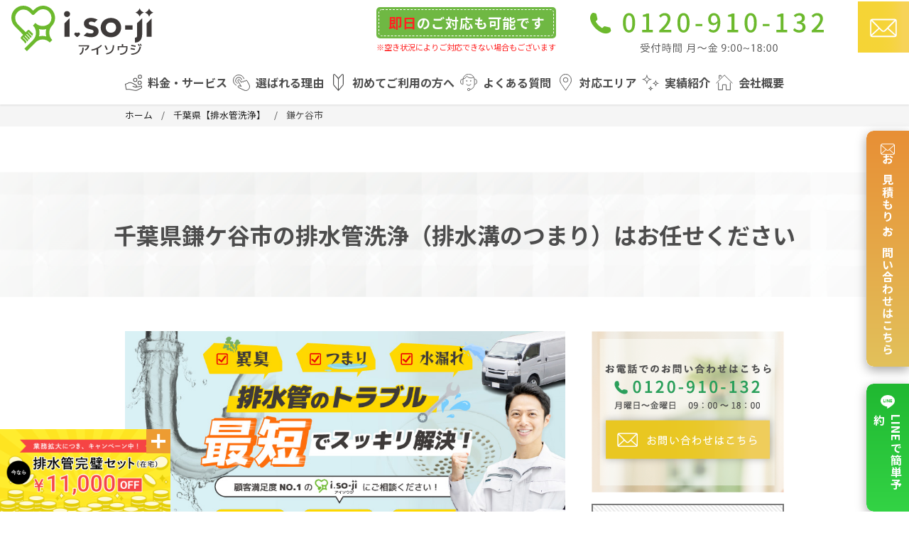

--- FILE ---
content_type: text/html; charset=UTF-8
request_url: https://i-so-ji.com/drain-pipe_chiba/kamagayashi/
body_size: 37257
content:

<!DOCTYPE html>
<html lang="ja">
<head>
  <!-- Google Tag Manager -->
  <script>(function(w,d,s,l,i){w[l]=w[l]||[];w[l].push({'gtm.start':
  new Date().getTime(),event:'gtm.js'});var f=d.getElementsByTagName(s)[0],
  j=d.createElement(s),dl=l!='dataLayer'?'&l='+l:'';j.async=true;j.src=
  'https://www.googletagmanager.com/gtm.js?id='+i+dl;f.parentNode.insertBefore(j,f);
  })(window,document,'script','dataLayer','GTM-5RZCPVV');</script>
  <!-- End Google Tag Manager -->
<meta charset="utf-8">
<meta name="viewport" content="width=device-width, initial-scale=1">

<link rel="preconnect" href="https://fonts.gstatic.com">
<link href="https://fonts.googleapis.com/css2?family=Noto+Sans+JP:wght@400;700&display=swap" rel="stylesheet">
<link rel="stylesheet" href="https://i-so-ji.com/wp-content/themes/original_theme/css/bulma.css">
<link rel="stylesheet" href="https://use.fontawesome.com/releases/v5.8.2/css/all.css">
<link rel="stylesheet" href="https://i-so-ji.com/wp-content/themes/original_theme/style.css?2025-07-26-111643">
<link rel="icon" href="https://i-so-ji.com/wp-content/themes/original_theme/img/favicon.ico">
<link rel="apple-touch-icon" href="https://i-so-ji.com/wp-content/themes/original_theme/img/favicon.ico">
<script src="https://code.jquery.com/jquery-3.3.1.min.js"></script>
<!-- Global site tag (gtag.js) - Google Analytics -->
<script async src="https://www.googletagmanager.com/gtag/js?id=UA-202704718-1"></script>
<script>
  window.dataLayer = window.dataLayer || [];
  function gtag(){dataLayer.push(arguments);}
  gtag('js', new Date());

  gtag('config', 'UA-202704718-1');
</script>
<!-- end/analyticstracking -->
<script type="application/ld+json">
{
  "@context": "http://schema.org",
  "@type": "WebSite",
  "name": "アイソウジ",
  "alternateName": "i.so-ji（アイソウジ）",
  "description": "ハウスクリーニングのことはi.so-ji（アイソウジ）にお任せください。ご家庭や・オフィス・店舗・施設などのハウスクリーニングはもちろんのこと、お住まいに関するあらゆるキレイを実現致します。お気軽にお問い合わせください。",
  "url": "https://i-so-ji.com/",
  "image": "https://i-so-ji.com/wp-content/uploads/2021/07/logo_ogp.jpg",
  "organization": {
    "name": "アイソウジ",
    "address": {
      "addressCountry": "日本",
      "addressLocality": "東京都",
      "addressRegion": "東京都",
      "postalCode": "104-0041",
      "streetAddress": "東京都中央区新富1-3-15 京橋プリズムビル5F"
    },
    "telephone": "03-6665-6871"
  }
}
</script>
	<style>img:is([sizes="auto" i], [sizes^="auto," i]) { contain-intrinsic-size: 3000px 1500px }</style>
	
		<!-- All in One SEO 4.5.6 - aioseo.com -->
		<title>千葉県鎌ケ谷市の排水管洗浄（排水溝のつまり）はお任せください｜ハウスクリーニングのi.so-ji（アイソウジ）</title>
		<meta name="description" content="排水管洗浄のi.so-ji（アイソウジ）。臭いやつまりでお困りの千葉県鎌ケ谷市地域の方は0120-910-132まで。「年末はゆっくり過ごしたい」「どうせならプロに任せて徹底的にキレイに」など、まずはご相談ください。作業範囲等しっかりヒアリングさせていただき迅速にご対応致します。" />
		<meta name="robots" content="max-image-preview:large" />
		<link rel="canonical" href="https://i-so-ji.com/drain-pipe_chiba/kamagayashi/" />
		<meta name="generator" content="All in One SEO (AIOSEO) 4.5.6" />
		<meta property="og:locale" content="ja_JP" />
		<meta property="og:site_name" content="ハウスクリーニング・エアコンクリーニングのi.so-ji（アイソウジ） |" />
		<meta property="og:type" content="article" />
		<meta property="og:title" content="千葉県鎌ケ谷市の排水管洗浄（排水溝のつまり）はお任せください｜ハウスクリーニングのi.so-ji（アイソウジ）" />
		<meta property="og:description" content="排水管洗浄のi.so-ji（アイソウジ）。臭いやつまりでお困りの千葉県鎌ケ谷市地域の方は0120-910-132まで。「年末はゆっくり過ごしたい」「どうせならプロに任せて徹底的にキレイに」など、まずはご相談ください。作業範囲等しっかりヒアリングさせていただき迅速にご対応致します。" />
		<meta property="og:url" content="https://i-so-ji.com/drain-pipe_chiba/kamagayashi/" />
		<meta property="og:image" content="https://i-so-ji.com/wp-content/uploads/2021/07/logo_ogp.jpg" />
		<meta property="og:image:secure_url" content="https://i-so-ji.com/wp-content/uploads/2021/07/logo_ogp.jpg" />
		<meta property="og:image:width" content="1200" />
		<meta property="og:image:height" content="630" />
		<meta property="article:published_time" content="2022-12-23T07:42:35+00:00" />
		<meta property="article:modified_time" content="2022-12-23T07:42:35+00:00" />
		<meta name="twitter:card" content="summary" />
		<meta name="twitter:title" content="千葉県鎌ケ谷市の排水管洗浄（排水溝のつまり）はお任せください｜ハウスクリーニングのi.so-ji（アイソウジ）" />
		<meta name="twitter:description" content="排水管洗浄のi.so-ji（アイソウジ）。臭いやつまりでお困りの千葉県鎌ケ谷市地域の方は0120-910-132まで。「年末はゆっくり過ごしたい」「どうせならプロに任せて徹底的にキレイに」など、まずはご相談ください。作業範囲等しっかりヒアリングさせていただき迅速にご対応致します。" />
		<meta name="twitter:image" content="https://i-so-ji.com/wp-content/uploads/2021/07/logo_ogp.jpg" />
		<script type="application/ld+json" class="aioseo-schema">
			{"@context":"https:\/\/schema.org","@graph":[{"@type":"BreadcrumbList","@id":"https:\/\/i-so-ji.com\/drain-pipe_chiba\/kamagayashi\/#breadcrumblist","itemListElement":[{"@type":"ListItem","@id":"https:\/\/i-so-ji.com\/#listItem","position":1,"name":"\u5bb6","item":"https:\/\/i-so-ji.com\/","nextItem":"https:\/\/i-so-ji.com\/drain-pipe_chiba\/#listItem"},{"@type":"ListItem","@id":"https:\/\/i-so-ji.com\/drain-pipe_chiba\/#listItem","position":2,"name":"\u5343\u8449\u770c\u3010\u6392\u6c34\u7ba1\u6d17\u6d44\u3011","item":"https:\/\/i-so-ji.com\/drain-pipe_chiba\/","nextItem":"https:\/\/i-so-ji.com\/drain-pipe_chiba\/kamagayashi\/#listItem","previousItem":"https:\/\/i-so-ji.com\/#listItem"},{"@type":"ListItem","@id":"https:\/\/i-so-ji.com\/drain-pipe_chiba\/kamagayashi\/#listItem","position":3,"name":"\u938c\u30b1\u8c37\u5e02","previousItem":"https:\/\/i-so-ji.com\/drain-pipe_chiba\/#listItem"}]},{"@type":"Organization","@id":"https:\/\/i-so-ji.com\/#organization","name":"i.so-ji\uff08\u30a2\u30a4\u30bd\u30a6\u30b8\uff09","url":"https:\/\/i-so-ji.com\/","logo":{"@type":"ImageObject","url":"https:\/\/i-so-ji.com\/wp-content\/uploads\/2021\/07\/logo.png","@id":"https:\/\/i-so-ji.com\/drain-pipe_chiba\/kamagayashi\/#organizationLogo","width":560,"height":558},"image":{"@id":"https:\/\/i-so-ji.com\/#organizationLogo"}},{"@type":"WebPage","@id":"https:\/\/i-so-ji.com\/drain-pipe_chiba\/kamagayashi\/#webpage","url":"https:\/\/i-so-ji.com\/drain-pipe_chiba\/kamagayashi\/","name":"\u5343\u8449\u770c\u938c\u30b1\u8c37\u5e02\u306e\u6392\u6c34\u7ba1\u6d17\u6d44\uff08\u6392\u6c34\u6e9d\u306e\u3064\u307e\u308a\uff09\u306f\u304a\u4efb\u305b\u304f\u3060\u3055\u3044\uff5c\u30cf\u30a6\u30b9\u30af\u30ea\u30fc\u30cb\u30f3\u30b0\u306ei.so-ji\uff08\u30a2\u30a4\u30bd\u30a6\u30b8\uff09","description":"\u6392\u6c34\u7ba1\u6d17\u6d44\u306ei.so-ji\uff08\u30a2\u30a4\u30bd\u30a6\u30b8\uff09\u3002\u81ed\u3044\u3084\u3064\u307e\u308a\u3067\u304a\u56f0\u308a\u306e\u5343\u8449\u770c\u938c\u30b1\u8c37\u5e02\u5730\u57df\u306e\u65b9\u306f0120-910-132\u307e\u3067\u3002\u300c\u5e74\u672b\u306f\u3086\u3063\u304f\u308a\u904e\u3054\u3057\u305f\u3044\u300d\u300c\u3069\u3046\u305b\u306a\u3089\u30d7\u30ed\u306b\u4efb\u305b\u3066\u5fb9\u5e95\u7684\u306b\u30ad\u30ec\u30a4\u306b\u300d\u306a\u3069\u3001\u307e\u305a\u306f\u3054\u76f8\u8ac7\u304f\u3060\u3055\u3044\u3002\u4f5c\u696d\u7bc4\u56f2\u7b49\u3057\u3063\u304b\u308a\u30d2\u30a2\u30ea\u30f3\u30b0\u3055\u305b\u3066\u3044\u305f\u3060\u304d\u8fc5\u901f\u306b\u3054\u5bfe\u5fdc\u81f4\u3057\u307e\u3059\u3002","inLanguage":"ja","isPartOf":{"@id":"https:\/\/i-so-ji.com\/#website"},"breadcrumb":{"@id":"https:\/\/i-so-ji.com\/drain-pipe_chiba\/kamagayashi\/#breadcrumblist"},"datePublished":"2022-12-23T16:42:35+09:00","dateModified":"2022-12-23T16:42:35+09:00"},{"@type":"WebSite","@id":"https:\/\/i-so-ji.com\/#website","url":"https:\/\/i-so-ji.com\/","name":"\u30cf\u30a6\u30b9\u30af\u30ea\u30fc\u30cb\u30f3\u30b0\u306ei.so-ji\uff08\u30a2\u30a4\u30bd\u30a6\u30b8\uff09","inLanguage":"ja","publisher":{"@id":"https:\/\/i-so-ji.com\/#organization"}}]}
		</script>
		<!-- All in One SEO -->

<script type="text/javascript">
/* <![CDATA[ */
window._wpemojiSettings = {"baseUrl":"https:\/\/s.w.org\/images\/core\/emoji\/16.0.1\/72x72\/","ext":".png","svgUrl":"https:\/\/s.w.org\/images\/core\/emoji\/16.0.1\/svg\/","svgExt":".svg","source":{"concatemoji":"https:\/\/i-so-ji.com\/wp-includes\/js\/wp-emoji-release.min.js?ver=6.8.3"}};
/*! This file is auto-generated */
!function(s,n){var o,i,e;function c(e){try{var t={supportTests:e,timestamp:(new Date).valueOf()};sessionStorage.setItem(o,JSON.stringify(t))}catch(e){}}function p(e,t,n){e.clearRect(0,0,e.canvas.width,e.canvas.height),e.fillText(t,0,0);var t=new Uint32Array(e.getImageData(0,0,e.canvas.width,e.canvas.height).data),a=(e.clearRect(0,0,e.canvas.width,e.canvas.height),e.fillText(n,0,0),new Uint32Array(e.getImageData(0,0,e.canvas.width,e.canvas.height).data));return t.every(function(e,t){return e===a[t]})}function u(e,t){e.clearRect(0,0,e.canvas.width,e.canvas.height),e.fillText(t,0,0);for(var n=e.getImageData(16,16,1,1),a=0;a<n.data.length;a++)if(0!==n.data[a])return!1;return!0}function f(e,t,n,a){switch(t){case"flag":return n(e,"\ud83c\udff3\ufe0f\u200d\u26a7\ufe0f","\ud83c\udff3\ufe0f\u200b\u26a7\ufe0f")?!1:!n(e,"\ud83c\udde8\ud83c\uddf6","\ud83c\udde8\u200b\ud83c\uddf6")&&!n(e,"\ud83c\udff4\udb40\udc67\udb40\udc62\udb40\udc65\udb40\udc6e\udb40\udc67\udb40\udc7f","\ud83c\udff4\u200b\udb40\udc67\u200b\udb40\udc62\u200b\udb40\udc65\u200b\udb40\udc6e\u200b\udb40\udc67\u200b\udb40\udc7f");case"emoji":return!a(e,"\ud83e\udedf")}return!1}function g(e,t,n,a){var r="undefined"!=typeof WorkerGlobalScope&&self instanceof WorkerGlobalScope?new OffscreenCanvas(300,150):s.createElement("canvas"),o=r.getContext("2d",{willReadFrequently:!0}),i=(o.textBaseline="top",o.font="600 32px Arial",{});return e.forEach(function(e){i[e]=t(o,e,n,a)}),i}function t(e){var t=s.createElement("script");t.src=e,t.defer=!0,s.head.appendChild(t)}"undefined"!=typeof Promise&&(o="wpEmojiSettingsSupports",i=["flag","emoji"],n.supports={everything:!0,everythingExceptFlag:!0},e=new Promise(function(e){s.addEventListener("DOMContentLoaded",e,{once:!0})}),new Promise(function(t){var n=function(){try{var e=JSON.parse(sessionStorage.getItem(o));if("object"==typeof e&&"number"==typeof e.timestamp&&(new Date).valueOf()<e.timestamp+604800&&"object"==typeof e.supportTests)return e.supportTests}catch(e){}return null}();if(!n){if("undefined"!=typeof Worker&&"undefined"!=typeof OffscreenCanvas&&"undefined"!=typeof URL&&URL.createObjectURL&&"undefined"!=typeof Blob)try{var e="postMessage("+g.toString()+"("+[JSON.stringify(i),f.toString(),p.toString(),u.toString()].join(",")+"));",a=new Blob([e],{type:"text/javascript"}),r=new Worker(URL.createObjectURL(a),{name:"wpTestEmojiSupports"});return void(r.onmessage=function(e){c(n=e.data),r.terminate(),t(n)})}catch(e){}c(n=g(i,f,p,u))}t(n)}).then(function(e){for(var t in e)n.supports[t]=e[t],n.supports.everything=n.supports.everything&&n.supports[t],"flag"!==t&&(n.supports.everythingExceptFlag=n.supports.everythingExceptFlag&&n.supports[t]);n.supports.everythingExceptFlag=n.supports.everythingExceptFlag&&!n.supports.flag,n.DOMReady=!1,n.readyCallback=function(){n.DOMReady=!0}}).then(function(){return e}).then(function(){var e;n.supports.everything||(n.readyCallback(),(e=n.source||{}).concatemoji?t(e.concatemoji):e.wpemoji&&e.twemoji&&(t(e.twemoji),t(e.wpemoji)))}))}((window,document),window._wpemojiSettings);
/* ]]> */
</script>
<style id='wp-emoji-styles-inline-css' type='text/css'>

	img.wp-smiley, img.emoji {
		display: inline !important;
		border: none !important;
		box-shadow: none !important;
		height: 1em !important;
		width: 1em !important;
		margin: 0 0.07em !important;
		vertical-align: -0.1em !important;
		background: none !important;
		padding: 0 !important;
	}
</style>
<link rel='stylesheet' id='wp-block-library-css' href='https://i-so-ji.com/wp-includes/css/dist/block-library/style.min.css?ver=6.8.3' type='text/css' media='all' />
<style id='classic-theme-styles-inline-css' type='text/css'>
/*! This file is auto-generated */
.wp-block-button__link{color:#fff;background-color:#32373c;border-radius:9999px;box-shadow:none;text-decoration:none;padding:calc(.667em + 2px) calc(1.333em + 2px);font-size:1.125em}.wp-block-file__button{background:#32373c;color:#fff;text-decoration:none}
</style>
<style id='global-styles-inline-css' type='text/css'>
:root{--wp--preset--aspect-ratio--square: 1;--wp--preset--aspect-ratio--4-3: 4/3;--wp--preset--aspect-ratio--3-4: 3/4;--wp--preset--aspect-ratio--3-2: 3/2;--wp--preset--aspect-ratio--2-3: 2/3;--wp--preset--aspect-ratio--16-9: 16/9;--wp--preset--aspect-ratio--9-16: 9/16;--wp--preset--color--black: #000000;--wp--preset--color--cyan-bluish-gray: #abb8c3;--wp--preset--color--white: #ffffff;--wp--preset--color--pale-pink: #f78da7;--wp--preset--color--vivid-red: #cf2e2e;--wp--preset--color--luminous-vivid-orange: #ff6900;--wp--preset--color--luminous-vivid-amber: #fcb900;--wp--preset--color--light-green-cyan: #7bdcb5;--wp--preset--color--vivid-green-cyan: #00d084;--wp--preset--color--pale-cyan-blue: #8ed1fc;--wp--preset--color--vivid-cyan-blue: #0693e3;--wp--preset--color--vivid-purple: #9b51e0;--wp--preset--gradient--vivid-cyan-blue-to-vivid-purple: linear-gradient(135deg,rgba(6,147,227,1) 0%,rgb(155,81,224) 100%);--wp--preset--gradient--light-green-cyan-to-vivid-green-cyan: linear-gradient(135deg,rgb(122,220,180) 0%,rgb(0,208,130) 100%);--wp--preset--gradient--luminous-vivid-amber-to-luminous-vivid-orange: linear-gradient(135deg,rgba(252,185,0,1) 0%,rgba(255,105,0,1) 100%);--wp--preset--gradient--luminous-vivid-orange-to-vivid-red: linear-gradient(135deg,rgba(255,105,0,1) 0%,rgb(207,46,46) 100%);--wp--preset--gradient--very-light-gray-to-cyan-bluish-gray: linear-gradient(135deg,rgb(238,238,238) 0%,rgb(169,184,195) 100%);--wp--preset--gradient--cool-to-warm-spectrum: linear-gradient(135deg,rgb(74,234,220) 0%,rgb(151,120,209) 20%,rgb(207,42,186) 40%,rgb(238,44,130) 60%,rgb(251,105,98) 80%,rgb(254,248,76) 100%);--wp--preset--gradient--blush-light-purple: linear-gradient(135deg,rgb(255,206,236) 0%,rgb(152,150,240) 100%);--wp--preset--gradient--blush-bordeaux: linear-gradient(135deg,rgb(254,205,165) 0%,rgb(254,45,45) 50%,rgb(107,0,62) 100%);--wp--preset--gradient--luminous-dusk: linear-gradient(135deg,rgb(255,203,112) 0%,rgb(199,81,192) 50%,rgb(65,88,208) 100%);--wp--preset--gradient--pale-ocean: linear-gradient(135deg,rgb(255,245,203) 0%,rgb(182,227,212) 50%,rgb(51,167,181) 100%);--wp--preset--gradient--electric-grass: linear-gradient(135deg,rgb(202,248,128) 0%,rgb(113,206,126) 100%);--wp--preset--gradient--midnight: linear-gradient(135deg,rgb(2,3,129) 0%,rgb(40,116,252) 100%);--wp--preset--font-size--small: 13px;--wp--preset--font-size--medium: 20px;--wp--preset--font-size--large: 36px;--wp--preset--font-size--x-large: 42px;--wp--preset--spacing--20: 0.44rem;--wp--preset--spacing--30: 0.67rem;--wp--preset--spacing--40: 1rem;--wp--preset--spacing--50: 1.5rem;--wp--preset--spacing--60: 2.25rem;--wp--preset--spacing--70: 3.38rem;--wp--preset--spacing--80: 5.06rem;--wp--preset--shadow--natural: 6px 6px 9px rgba(0, 0, 0, 0.2);--wp--preset--shadow--deep: 12px 12px 50px rgba(0, 0, 0, 0.4);--wp--preset--shadow--sharp: 6px 6px 0px rgba(0, 0, 0, 0.2);--wp--preset--shadow--outlined: 6px 6px 0px -3px rgba(255, 255, 255, 1), 6px 6px rgba(0, 0, 0, 1);--wp--preset--shadow--crisp: 6px 6px 0px rgba(0, 0, 0, 1);}:where(.is-layout-flex){gap: 0.5em;}:where(.is-layout-grid){gap: 0.5em;}body .is-layout-flex{display: flex;}.is-layout-flex{flex-wrap: wrap;align-items: center;}.is-layout-flex > :is(*, div){margin: 0;}body .is-layout-grid{display: grid;}.is-layout-grid > :is(*, div){margin: 0;}:where(.wp-block-columns.is-layout-flex){gap: 2em;}:where(.wp-block-columns.is-layout-grid){gap: 2em;}:where(.wp-block-post-template.is-layout-flex){gap: 1.25em;}:where(.wp-block-post-template.is-layout-grid){gap: 1.25em;}.has-black-color{color: var(--wp--preset--color--black) !important;}.has-cyan-bluish-gray-color{color: var(--wp--preset--color--cyan-bluish-gray) !important;}.has-white-color{color: var(--wp--preset--color--white) !important;}.has-pale-pink-color{color: var(--wp--preset--color--pale-pink) !important;}.has-vivid-red-color{color: var(--wp--preset--color--vivid-red) !important;}.has-luminous-vivid-orange-color{color: var(--wp--preset--color--luminous-vivid-orange) !important;}.has-luminous-vivid-amber-color{color: var(--wp--preset--color--luminous-vivid-amber) !important;}.has-light-green-cyan-color{color: var(--wp--preset--color--light-green-cyan) !important;}.has-vivid-green-cyan-color{color: var(--wp--preset--color--vivid-green-cyan) !important;}.has-pale-cyan-blue-color{color: var(--wp--preset--color--pale-cyan-blue) !important;}.has-vivid-cyan-blue-color{color: var(--wp--preset--color--vivid-cyan-blue) !important;}.has-vivid-purple-color{color: var(--wp--preset--color--vivid-purple) !important;}.has-black-background-color{background-color: var(--wp--preset--color--black) !important;}.has-cyan-bluish-gray-background-color{background-color: var(--wp--preset--color--cyan-bluish-gray) !important;}.has-white-background-color{background-color: var(--wp--preset--color--white) !important;}.has-pale-pink-background-color{background-color: var(--wp--preset--color--pale-pink) !important;}.has-vivid-red-background-color{background-color: var(--wp--preset--color--vivid-red) !important;}.has-luminous-vivid-orange-background-color{background-color: var(--wp--preset--color--luminous-vivid-orange) !important;}.has-luminous-vivid-amber-background-color{background-color: var(--wp--preset--color--luminous-vivid-amber) !important;}.has-light-green-cyan-background-color{background-color: var(--wp--preset--color--light-green-cyan) !important;}.has-vivid-green-cyan-background-color{background-color: var(--wp--preset--color--vivid-green-cyan) !important;}.has-pale-cyan-blue-background-color{background-color: var(--wp--preset--color--pale-cyan-blue) !important;}.has-vivid-cyan-blue-background-color{background-color: var(--wp--preset--color--vivid-cyan-blue) !important;}.has-vivid-purple-background-color{background-color: var(--wp--preset--color--vivid-purple) !important;}.has-black-border-color{border-color: var(--wp--preset--color--black) !important;}.has-cyan-bluish-gray-border-color{border-color: var(--wp--preset--color--cyan-bluish-gray) !important;}.has-white-border-color{border-color: var(--wp--preset--color--white) !important;}.has-pale-pink-border-color{border-color: var(--wp--preset--color--pale-pink) !important;}.has-vivid-red-border-color{border-color: var(--wp--preset--color--vivid-red) !important;}.has-luminous-vivid-orange-border-color{border-color: var(--wp--preset--color--luminous-vivid-orange) !important;}.has-luminous-vivid-amber-border-color{border-color: var(--wp--preset--color--luminous-vivid-amber) !important;}.has-light-green-cyan-border-color{border-color: var(--wp--preset--color--light-green-cyan) !important;}.has-vivid-green-cyan-border-color{border-color: var(--wp--preset--color--vivid-green-cyan) !important;}.has-pale-cyan-blue-border-color{border-color: var(--wp--preset--color--pale-cyan-blue) !important;}.has-vivid-cyan-blue-border-color{border-color: var(--wp--preset--color--vivid-cyan-blue) !important;}.has-vivid-purple-border-color{border-color: var(--wp--preset--color--vivid-purple) !important;}.has-vivid-cyan-blue-to-vivid-purple-gradient-background{background: var(--wp--preset--gradient--vivid-cyan-blue-to-vivid-purple) !important;}.has-light-green-cyan-to-vivid-green-cyan-gradient-background{background: var(--wp--preset--gradient--light-green-cyan-to-vivid-green-cyan) !important;}.has-luminous-vivid-amber-to-luminous-vivid-orange-gradient-background{background: var(--wp--preset--gradient--luminous-vivid-amber-to-luminous-vivid-orange) !important;}.has-luminous-vivid-orange-to-vivid-red-gradient-background{background: var(--wp--preset--gradient--luminous-vivid-orange-to-vivid-red) !important;}.has-very-light-gray-to-cyan-bluish-gray-gradient-background{background: var(--wp--preset--gradient--very-light-gray-to-cyan-bluish-gray) !important;}.has-cool-to-warm-spectrum-gradient-background{background: var(--wp--preset--gradient--cool-to-warm-spectrum) !important;}.has-blush-light-purple-gradient-background{background: var(--wp--preset--gradient--blush-light-purple) !important;}.has-blush-bordeaux-gradient-background{background: var(--wp--preset--gradient--blush-bordeaux) !important;}.has-luminous-dusk-gradient-background{background: var(--wp--preset--gradient--luminous-dusk) !important;}.has-pale-ocean-gradient-background{background: var(--wp--preset--gradient--pale-ocean) !important;}.has-electric-grass-gradient-background{background: var(--wp--preset--gradient--electric-grass) !important;}.has-midnight-gradient-background{background: var(--wp--preset--gradient--midnight) !important;}.has-small-font-size{font-size: var(--wp--preset--font-size--small) !important;}.has-medium-font-size{font-size: var(--wp--preset--font-size--medium) !important;}.has-large-font-size{font-size: var(--wp--preset--font-size--large) !important;}.has-x-large-font-size{font-size: var(--wp--preset--font-size--x-large) !important;}
:where(.wp-block-post-template.is-layout-flex){gap: 1.25em;}:where(.wp-block-post-template.is-layout-grid){gap: 1.25em;}
:where(.wp-block-columns.is-layout-flex){gap: 2em;}:where(.wp-block-columns.is-layout-grid){gap: 2em;}
:root :where(.wp-block-pullquote){font-size: 1.5em;line-height: 1.6;}
</style>
<link rel='stylesheet' id='wp-pagenavi-css' href='https://i-so-ji.com/wp-content/plugins/wp-pagenavi/pagenavi-css.css?ver=2.70' type='text/css' media='all' />
<link rel='stylesheet' id='grw-public-main-css-css' href='https://i-so-ji.com/wp-content/plugins/widget-google-reviews/assets/css/public-main.css?ver=5.9.7' type='text/css' media='all' />
<script type="text/javascript" defer="defer" src="https://i-so-ji.com/wp-content/plugins/widget-google-reviews/assets/js/public-main.js?ver=5.9.7" id="grw-public-main-js-js"></script>
<link rel="https://api.w.org/" href="https://i-so-ji.com/wp-json/" /><link rel="alternate" title="JSON" type="application/json" href="https://i-so-ji.com/wp-json/wp/v2/pages/2161" /><link rel="EditURI" type="application/rsd+xml" title="RSD" href="https://i-so-ji.com/xmlrpc.php?rsd" />
<meta name="generator" content="WordPress 6.8.3" />
<link rel='shortlink' href='https://i-so-ji.com/?p=2161' />
<link rel="alternate" title="oEmbed (JSON)" type="application/json+oembed" href="https://i-so-ji.com/wp-json/oembed/1.0/embed?url=https%3A%2F%2Fi-so-ji.com%2Fdrain-pipe_chiba%2Fkamagayashi%2F" />
<link rel="alternate" title="oEmbed (XML)" type="text/xml+oembed" href="https://i-so-ji.com/wp-json/oembed/1.0/embed?url=https%3A%2F%2Fi-so-ji.com%2Fdrain-pipe_chiba%2Fkamagayashi%2F&#038;format=xml" />
</head>
<body class="wp-singular page-template page-template-page-drain-pipe-city page-template-page-drain-pipe-city-php page page-id-2161 page-child parent-pageid-1984 wp-theme-original_theme">
  <!-- Google Tag Manager (noscript) -->
  <noscript><iframe src="https://www.googletagmanager.com/ns.html?id=GTM-5RZCPVV" height="0" width="0" style="display:none;visibility:hidden"></iframe></noscript>
  <!-- End Google Tag Manager (noscript) -->

<!-- header -->
<header id="header" class="header">
  <div class="h_top">
          <div class="logo">
        <a href="https://i-so-ji.com"><img src="https://i-so-ji.com/wp-content/themes/original_theme/img/logo.svg" alt="i.so-ji（アイソウジ）"></a>
      </div>
    

    <div class="info">
      <div class="same-day-response_header pc_only">
        <div class="ok"><p><span>即日</span>のご対応も可能です</p></div>
        <p class="comment">※空き状況によりご対応できない場合もございます</p>
      </div>
      <a href="tel:0120-910-132" onClick="gtag('event', 'tap', {'event_category': 'tel', 'event_label': 'contact', 'value': '0'});" class="tel"><img src="https://i-so-ji.com/wp-content/themes/original_theme/img/h_tel.svg" alt="0120-910-132"></a>
      <a href="https://i-so-ji.com/contact/" class="mail"><img src="https://i-so-ji.com/wp-content/themes/original_theme/img/h_mail.svg" alt="お問合せフォーム"></a>
    </div>
  </div>
  <div id="navArea">
    <nav class="gnav">
      <div class="menu-container">
        <div class="menu">
          <ul class="flex">
            <!--li class="house sp_only"><a href="https://i-so-ji.com/service/house/">ハウスクリーニング</a></li-->
            <li class="service"><a class="dropdown">料金・サービス</a>
              <div class="dropdown_menu">
                <div class="house_menu">
                  <h3>ハウスクリーニングメニュー</h3>
                  <ul>
                    <li><a href="https://i-so-ji.com/service/house/">ハウスクリーニングメニュー・料金一覧</a></li>
                    <li><a href="https://i-so-ji.com/service/house/air-conditioner/">エアコン</a></li>
                    <li><a href="https://i-so-ji.com/service/house/drain-pipe/">排水管洗浄</a></li>
                    <li><a href="https://i-so-ji.com/service/house/bath-kettle/">風呂釜洗浄</a></li>
                    <li><a href="https://i-so-ji.com/service/house/washing-machine/">洗濯機分解洗浄</a></li>
                    <li><a href="https://i-so-ji.com/service/house/water/">選べる水回りセット</a></li>
                    <li><a href="https://i-so-ji.com/service/house/mattress/">マットレスクリーニング</a></li>
                    <li><a href="https://i-so-ji.com/service/other/">除菌</a></li>
                    <li><a href="https://i-so-ji.com/service/house/rangefood/">レンジフード</a></li>
                    <li><a href="https://i-so-ji.com/service/house/bathroom/">浴室</a></li>
                    <li><a href="https://i-so-ji.com/service/house/kitchen/">キッチン</a></li>
                    <li><a href="https://i-so-ji.com/service/house/washroom/">洗面所</a></li>
                    <li><a href="https://i-so-ji.com/service/house/toilet/">トイレ</a></li>
                    <li><a href="https://i-so-ji.com/service/house/floor/">床</a></li>
                    <li><a href="https://i-so-ji.com/service/house/carpet/">カーペット</a></li>
                    <li><a href="https://i-so-ji.com/service/house/light/">その他（窓・ベランダ、換気口、照明）</a></li>
                    <li><a href="https://i-so-ji.com/service/house/spring-cleaning/">大掃除代行</a></li>
                  </ul>
                </div>
                <div class="other_menu">
                  <h3>その他のサービスメニュー</h3>
                  <ul>
                    <li><a href="https://i-so-ji.com/service/corporation/vacant/">空室・引渡し清掃</a></li>
                    <li><a href="https://i-so-ji.com/service/corporation/">法人向けサービス</a></li>
                    <li><a href="https://i-so-ji.com/service/house/regular-cleaning/">定期清掃（業界初サブスク）</a></li>
                    <li><a href="https://i-so-ji.com/soujiyanakase/">洗剤販売（掃除屋泣かせ / あぶら成敗）</a></li>
                    <li><a href="https://i-so-ji.com/toreta/">洗剤販売（トレタ）</a></li>
                  </ul>
                </div>
              </div>
            </li>
            <li class="reason"><a href="https://i-so-ji.com/reason/">選ばれる理由</a></li>
            <li class="first"><a href="https://i-so-ji.com/first/">初めてご利用の方へ</a></li>
            <li class="faq"><a href="https://i-so-ji.com/faq/">よくある質問</a></li>
            <li class="area"><a href="https://i-so-ji.com/area/">対応エリア</a></li>
            <li class="works"><a href="https://i-so-ji.com/cleaning-results/">実績紹介</a></li>
            <li class="company"><a class="dropdown">会社概要</a>
              <div class="dropdown_menu">
                <div class="company_menu">
                  <ul>
                    <li><a href="https://i-so-ji.com/company/">会社概要</a></li>
                    <li><a href="https://i-so-ji.com/shop/">店舗案内</a></li>
                  </ul>
                </div>
              </div>
            </li>
          </ul>
          <div class="nav_contact sp_only">
            <div class="tel">
              <p class="num"><a href="tel:0120-910-132" onClick="gtag('event', 'tap', {'event_category': 'tel', 'event_label': 'contact', 'value': '0'});">TEL：0120-910-132</a></p>
              <p>
                <span>月曜日～金曜日　09:00～18:00</span><br>
                <!-- <span>土曜日・日曜日　13:00～18:00</span> -->
              </p>
            </div>
            <div class="mail">
              <a href="https://i-so-ji.com/contact/" class="btn">お見積り・お問合せ</a>
            </div>
            <div class="text_center line_bnr">
              <a href="https://i-so-ji.com/line/"><img src="https://i-so-ji.com/wp-content/themes/original_theme/img/menu_line.jpg" alt="Lineで簡単予約"></a>
            </div>
          </div>
        </div>
      </div>
    </nav>
    <div class="toggle_btn">
      <span></span>
      <span></span>
      <span></span>
    </div>
    <div id="mask"></div>
  </div>
</header>
<!-- end/header -->

<!-- breadcrumb -->
<div id="breadcrumb"><ul><li><a href="https://i-so-ji.com"><span>ホーム</span></a></li><li><a href="https://i-so-ji.com/drain-pipe_chiba/"><span>千葉県【排水管洗浄】</span></a></li><li><span>鎌ケ谷市</span></li></ul></div><!-- end/breadcrumb -->

<h1 class="page_title">千葉県鎌ケ谷市の排水管洗浄（排水溝のつまり）はお任せください</h1>
<div class="page_container">
  <main class="main_contents">
    <section>

      <div class="text_center">
        <img src="https://i-so-ji.com/wp-content/themes/original_theme/img/haisuikan_mv_pc02.jpg" class="pc_only" alt="排水管洗浄はお任せください">
        <img src="https://i-so-ji.com/wp-content/themes/original_theme/img/haisuikan_mv_sp.jpg" class="sp_only" alt="排水管洗浄はお任せください">
      </div>

      <div class="dp_price_bnr">
        <img class="pc_only" src="https://i-so-ji.com/wp-content/themes/original_theme/img/dp_price_bnr_pc.png" alt="料金形態">
        <img class="sp_only" src="https://i-so-ji.com/wp-content/themes/original_theme/img/dp_price_bnr_sp.png" alt="料金形態">
        <p class="dp_price_bnr_text01">※他社様に記載があるような基本料金、出張料、資材費などは全て上記の価格に含まれています。</p>
        <p class="dp_price_bnr_text02">※お客様からの追加要望がない限り、現地でお見積り価格から金額が上がることはありません。</p>
      </div>

      <div class="text_center more_bnr">
        <img src="https://i-so-ji.com/wp-content/themes/original_theme/img/bnr_drain-pipe.png" alt="排水管完璧セット（在宅）今なら22,000円OFF！">
      </div>


      <div class="well">
        <h3>感染症対策のご案内</h3>
        <p>
          i.so-ji（アイソウジ）では、お客様や従業員の健康と安全を守る為、二次感染防止に努めております。<br>
          お客様宅訪問の際のマスク着用は当然のこと、全サービススタッフに始業前の健康確認並びにアルコール消毒の徹底しております。<br>
          今後も感染症の対策に努めて参りますので、ご理解を賜りますようお願い申し上げます。
        </p>
      </div>

      <div class="kaiketsu">
        <h2>早期解決を最優先としております</h2>
        <p>
          鎌ケ谷市でお急ぎの方はこちらへ
        </p>
        <a href="tel:0120-910-132" class="tel">
          <div class="img">
            <img src="https://i-so-ji.com/wp-content/themes/original_theme/img/icon_free.svg" alt="">
          </div>
          <p class="num">
            <span class="text_red">最優先でつながる専用ダイヤル</span>
            <span class="tel_num">0120-910-132</span>
          </p>
        </a>
      </div>

      <div class="senka">
        <h2>こんな症状出ていませんか？</h2>
        <div class="inner">
          <div class="item">
            <h3>排水溝（排水口）から匂いがする</h3>
            <ul>
              <li>生ゴミのような匂いがする</li>
              <li>下水の匂いがする</li>
              <li>排水溝付近にコバエが飛んでいる</li>
            </ul>
            <div class="circle">
              異臭
            </div>
          </div>
          <div class="item">
            <h3>排水溝（排水口）の水の流れが悪い</h3>
            <ul>
              <li>流れる時ボコボコ音がする</li>
              <li>排水溝に流れきるのが遅い</li>
              <li>洗い物をしていると水が溜まってくる</li>
            </ul>
            <div class="circle">
              つまり
            </div>
          </div>
        </div>
      </div>

      <p class="lead02 haisuikan">
        <span>排水管・排水溝のトラブルはプロにお任せください。</span><br>
        <span>詰まっている箇所の特定から解決まで素早く対応！</span>
      </p>
      <p>
        排水溝に水を流した時、「ボコボコ」や「ゴボゴボ」という音がしたら、排水管が詰まりかけている合図です。<br>
        放置しておくと症状がどんどん進行し、完全に詰まってしまい、水が溢れてきてしまうことがあります。<br>
        排水管のつまりは、髪の毛、石鹸カス、油、食材の落下などが代表的な原因のほとんどです。詰まりなどのトラブル発生箇所も透明な排水管でも無い限りは自分での特定や解決が非常に難しいです。<br>
        また、そこまで進行したトラブルでなくても定期的なメンテナンスを行わないと異臭発生の原因になります。<br>
        作業の費用は事前にお見積りいたしますので、まずはお気軽にご相談ください。
      </p>

      <div class="furogama-lead_area">
        <div class="flex">
          <p class="lead mincho">
            配管内部の汚れを根こそぎ落とせるのが「プロの技術」。<br>
			  確実・丁寧にトラブルを解決します。</p>
          <div class="img">
            <img src="https://i-so-ji.com/wp-content/themes/original_theme/img/furogama_img.jpg" alt="配管内部の汚れを根こそぎ落とせるのが「プロの技術」">
          </div>
        </div>
      </div>

      <div class="point_area">
        <img src="https://i-so-ji.com/wp-content/themes/original_theme/img/drain_pipe_point_pc.png" class="pc_only" alt="注目ポイント">
        <img src="https://i-so-ji.com/wp-content/themes/original_theme/img/drain_pipe_point_sp.png" class="sp_only" alt="注目ポイント">
      </div>

      <div class="tel-cta text_center">
        <a href="tel:0120910132"><img src="https://i-so-ji.com/wp-content/themes/original_theme/img/cta_drain-pipe_pc.png" class="pc_only" alt="鎌ケ谷市"></a>
        <a href="tel:0120910132"><img src="https://i-so-ji.com/wp-content/themes/original_theme/img/cta_drain-pipe_sp.png" class="sp_only" alt="鎌ケ谷市"></a>
      </div>

      <div id="price">
        <h2>排水管洗浄の料金と作業時間（千葉県鎌ケ谷市）</h2>
      </div>

      <div class="price_area custom haisuikan">

      <p class="tit-type-haisuikan">単体価格</p>

      <h3>戸建てタイプ</h3>

        <table class="haisuikan-table">
          <thead>
            <tr>
              <th>排水管洗浄</th>
              <th>金額</th>
              <th>作業時間</th>
            </tr>
          </thead>
          <tbody>
            <tr>
              <th>キッチン</th>
              <td><span>17,000円</span></td>
              <td>約 20～30分</td>
            </tr>
            <tr>
              <th>洗面所</th>
              <td><span>8,800円</span></td>
              <td>約 20～30分</td>
            </tr>
            <tr>
              <th>浴室</th>
              <td><span>15,000円</span></td>
              <td>約 20～30分</td>
            </tr>
              <tr>
                <th>防水パン（洗濯機下の排水口）</th>
                <td><span>9,800円</span></td>
                <td>約 20～30分</td>
              </tr>
				<tr>
                <th>トイレ内の独立洗面台</th>
                <td><span>8,800円</span></td>
                <td>約 20～30分</td>
              </tr>
            </tbody>
          </table>
		  <p>※単品での空室清掃はいたしません。セットプランのみ対応いたします。<br>
		  ※お客様からの追加要望がない限り、現地でお見積り価格から金額が上がることはありません。</p>
      <div class="btn_area simulation drain_pipe btn-reflection">
        <a href="/contact/" class="btn">お見積もり・お問い合わせ</a>
        <div class="reflection"></div>
      </div>


      <h3 id="trigger">マンションアパートタイプ</h3>
      <p>
        下記の金額には高圧洗浄車代が含まれております。<br>
        （マンション・アパートは＋18,700円の専用仕様車でお伺い致します。）
      </p>
        <table class="haisuikan-table">
          <thead>
            <tr>
              <th>排水管洗浄</th>
              <th>金額</th>
              <th>作業時間</th>
            </tr>
          </thead>
          <tbody>
            <tr>
              <th>キッチン</th>
              <td><span>35,700円</span></td>
              <td>約 20～30分</td>
            </tr>
            <tr>
              <th>洗面所</th>
              <td><span>27,500円</span></td>
              <td>約 20～30分</td>
            </tr>
            <tr>
              <th>浴室</th>
              <td><span>33,700円</span></td>
              <td>約 20～30分</td>
            </tr>
              <tr>
                <th>防水パン（洗濯機下の排水口）</th>
                <td><span>9,800円</span></td>
                <td>約 20～30分</td>
              </tr>
				<tr>
                <th>トイレ内の独立洗面台</th>
                <td><span>27,500円</span></td>
                <td>約 20～30分</td>
              </tr>
            </tbody>
          </table>
		  <p>※単品での空室清掃はいたしません。セットプランのみ対応いたします。<br>
		  ※お客様からの追加要望がない限り、現地でお見積り価格から金額が上がることはありません。</p>
      <div class="btn_area simulation drain_pipe btn-reflection">
        <a href="/contact/" class="btn">お見積もり・お問い合わせ</a>
        <div class="reflection"></div>
      </div>


        <h3>つまり症状のご依頼</h3>
        <p>単体メニューでつまり症状がある場合は別途追加料金がかかってしまいます。<br>
  つまり症状がある場合はセットでのご依頼が断然お得です。</p>
        <table>
          <tbody>
            <tr>
              <th>戸建てタイプ</th>
              <td>外マス一式 11,000円（税込）＋作業箇所料金</td>
            </tr>
            <tr>
              <th>マンション、アパートタイプ</th>
              <td>専用仕様者一律 18,700円（税込）＋作業箇所料金</td>
            </tr>
          </tbody>
        </table>
        <div class="btn_area simulation drain_pipe btn-reflection">
          <a href="/contact/" class="btn">お見積もり・お問い合わせ</a>
          <div class="reflection"></div>
        </div>


      </div>

      <p class="tit-type-haisuikan">お得なセット価格</p>
      <h3>排水管完璧セット</h3>
      <div class="text_center">
        <img src="https://i-so-ji.com/wp-content/themes/original_theme/img/haisuikain_img008.jpg" alt="排水管セット">
      </div>

      <p class="lead haisuikan">
        個別の箇所のお掃除より断然お得なセット料金をご用意しました！<br>
        特にご依頼の多いお掃除箇所をセットプランにしてご提供いたします。<br>
        作業範囲内のどこかにつまりがあっても一律料金でご対応します。
      </p>


      <div class="price_area custom haisuikan">
        <table>
          <tbody>
            <tr>
              <th>料金</th>
              <td class="tokubetsu">
                <h4>空室価格</h4>
                <p class="price-adjustment">
                  戸建てタイプ：<small class="text_red"><span class="tokubetsu_price">40,000円</span>（税込）</small><br>
                  マンションアパートタイプ：<small class="text_red"><span class="tokubetsu_price">47,000円</span>（税込）</small>
                </p>
                <h4>在宅価格</h4>
                <p class="price-adjustment">
                  戸建てタイプ：<small class="text_red"><span class="tokubetsu_price">55,000円</span>（税込）</small><br>
                  マンションアパートタイプ：<small class="text_red"><span class="tokubetsu_price">62,700円</span>（税込）</small>
                </p>
              </td>
            </tr>
            <tr>
              <th>作業時間</th>
              <td>約2〜3時間</td>
            </tr>
            <tr>
              <th>作業箇所</th>
              <td>
                キッチン＋洗面所＋バスルーム＋防水パン＋外マス一式<br>
                <small class="text_gray">
                  ※設置場所によっては清掃が行えない場合がございます。<br>
                  ※排水状況によっては作業の実施ができない場合、必要に応じて作業内容を一部変更する場合があります。
                </small>
              </td>
            </tr>
          </tbody>
        </table>
		  <p>※キッチン、洗面所、バスルーム、防水パンは各1箇所の作業となります。作業箇所の数が追加の場合はそれぞれの単品価格が加算されます。</p>

      <div class="btn_area simulation drain_pipe btn-reflection">
        <a href="/contact/" class="btn">お見積もり・お問い合わせ</a>
        <div class="reflection"></div>
      </div>

        <div class="text_center drain-pipe_tokyo_img002">
          <img src="https://i-so-ji.com/wp-content/themes/original_theme/img/drain-pipe_tokyo_img002.png" alt="排水管セット">
        </div>

        <!--div class="text_center" style="margin:2rem 0;">
          <img src="https://i-so-ji.com/wp-content/themes/original_theme/img/page_dammy002.jpg" class="pc_only" alt="エアコンクリーニング">
          <img src="https://i-so-ji.com/wp-content/themes/original_theme/img/page_dammy002.jpg" class="sp_only" alt="エアコンクリーニング">
        </div-->

        <p class="tit-type-haisuikan">法人向けマンション<br class="sp_only">1棟まるごとパック</p>
        <!--h3>マンション1棟</h3-->
        <table class="custom_drain_table">
          <tbody>
            <tr>
              <th>料金</th>
              <td class="tokubetsu">
                <h4>20戸以上</h4>
                <p>
                  排水桝込：<small class="text_red"><span class="tokubetsu_price">5,500円</span>（税込）/ 一部屋あたり</small><br>
                  共用部雨水配管等除く
                </p>
                <h4>20戸未満</h4>
                <p>
                  <small class="text_red"><span class="tokubetsu_price">6,600円</span>（税込）/ 一部屋あたり</small><br>
                </p>
                <h4>プラス専用仕様車・専用超高圧機</h4>
                <p>
                  <small class="text_red">上記の価格にプラス<br class="sp_only"><span class="tokubetsu_price">18,700円</span>（税込）</small><br>
                </p>
              </td>
            </tr>
          </tbody>
        </table>

      </div>

      <p class="tit-type-haisuikan">オプション</p>
      <!--h3>オプション</h3-->
      <table>
        <tbody>
          <tr>
            <th>カメラ確認</th>
            <td>1式 33,000円（税込）（漏水点検、管理会社への作業確認含む）</td>
          </tr>
          <tr>
            <th>排水桝</th>
            <td>1式 11,000円（税込）</td>
          </tr>
          <tr>
            <th>トイレ排水</th>
            <td>一律 5,500円（税込）<br>※脱着作業は不可。空気を吸引しての作業となります。</td>
          </tr>
        </tbody>
      </table>

      <div class="btn_area simulation drain_pipe btn-reflection">
        <a href="/contact/" class="btn">お見積もり・お問い合わせ</a>
        <div class="reflection"></div>
      </div>


      <p class="tit-type-haisuikan">排水清掃方法</p>
      <table class="haisui-way">
        <tbody>
          <tr>
            <th>高圧洗浄</th>
            <td>各室より排水口からノズルを通して高圧の水を噴射させ、水圧により排水管の汚れを吹き飛ばし洗い流します。</td>
          </tr>
          <tr>
            <th>薬剤による洗浄</th>
            <td>水酸化カリウムを主とした薬剤により、強力な発泡と発熱作用で排水管内の汚れを取り除きます。</td>
          </tr>
        </tbody>
      </table>

      <h3>排水管洗浄の作業風景</h3>
      <div class="movie">
        <iframe width="560" height="315" src="https://www.youtube.com/embed/gZsPQ4BjYKI?si=N4s8MQDxFZF3pDAB" title="YouTube video player" frameborder="0" allow="accelerometer; autoplay; clipboard-write; encrypted-media; gyroscope; picture-in-picture; web-share" referrerpolicy="strict-origin-when-cross-origin" allowfullscreen></iframe>
      </div>

      <div class="cv custom">
        <h2>
          <img src="https://i-so-ji.com/wp-content/themes/original_theme/img/haisuikan_bg_pc.png" class="pc_only" alt="排水管洗浄ならi.so-ji（アイソウジ）（あいそうじ）にお任せください！">
          <img src="https://i-so-ji.com/wp-content/themes/original_theme/img/haisuikan_bg_sp.png" class="sp_only" alt="排水管洗浄ならi.so-ji（アイソウジ）（あいそうじ）にお任せください！">
        </h2>
        <div class="btn_area">
          <a href="tel:0120-910-132" onClick="gtag('event', 'tap', {'event_category': 'tel', 'event_label': 'contact', 'value': '0'});" class="tel"><img src="https://i-so-ji.com/wp-content/themes/original_theme/img/cv_tel02.svg" alt="0120-910-132"></a>
          <a href="https://i-so-ji.com/contact/"><img src="https://i-so-ji.com/wp-content/themes/original_theme/img/cv_mail02.svg" alt="ご予約・お問い合わせはこちら"></a>
        </div>
        <div class="credit">
          <img src="https://i-so-ji.com/wp-content/themes/original_theme/img/credit_pc.svg" class="pc_only" alt="クレジットカード決済もご利用いただけます">
          <img src="https://i-so-ji.com/wp-content/themes/original_theme/img/credit_sp.svg" class="sp_only" alt="クレジットカード決済もご利用いただけます">
          <p class="note">※お住まいの地域によっては別途高速代＋手数料をいただく場合もございます。</p>
        </div>
      </div>


      <div class="text_center line_bnr">
        <a href="https://i-so-ji.com/line/">
          <img src="https://i-so-ji.com/wp-content/themes/original_theme/img/line_kv.jpg" class="pc_only" alt="Lineで簡単予約">
          <img src="https://i-so-ji.com/wp-content/themes/original_theme/img/line_kv_sp.jpg" class="sp_only" alt="Lineで簡単予約">
        </a>
      </div>

      <!-- お支払い方法 -->
      <div class="pay_area">
  <h3>お支払い方法</h3>
  <ul class="pay-inner">
    <li class="cash">
      <h4>現金・銀行振込</h4>
      <ul class="pay-img">
        <li><img src="https://i-so-ji.com/wp-content/themes/original_theme/img/icon_genkin.svg" alt="現金"></li>
        <li><img src="https://i-so-ji.com/wp-content/themes/original_theme/img/icon_bank.svg" alt="振込"></li>
      </ul>
    </li>
    <li class="credit">
      <h4>クレジットカード</h4>
      <ul class="pay-img">
        <li><img src="https://i-so-ji.com/wp-content/themes/original_theme/img/pay_icon001.png" alt="Visa"></li>
        <li><img src="https://i-so-ji.com/wp-content/themes/original_theme/img/pay_icon002.png" alt="Mastercard(R)"></li>
        <li><img src="https://i-so-ji.com/wp-content/themes/original_theme/img/pay_icon003.png" alt="JCB"></li>
        <li><img src="https://i-so-ji.com/wp-content/themes/original_theme/img/pay_icon004.png" alt="American Express"></li>
        <li><img src="https://i-so-ji.com/wp-content/themes/original_theme/img/pay_icon005.png" alt="Diners Club"></li>
        <li><img src="https://i-so-ji.com/wp-content/themes/original_theme/img/pay_icon006.png" alt="Discover"></li>
      </ul>
    </li>
    <li class="qr">
      <h4>QRコード決済</h4>
      <ul class="pay-img">
        <li><img src="https://i-so-ji.com/wp-content/themes/original_theme/img/pay_icon007.png" alt="Alipay"></li>
        <li><img src="https://i-so-ji.com/wp-content/themes/original_theme/img/pay_icon008.png" alt="WeChat Pay"></li>
        <li><img src="https://i-so-ji.com/wp-content/themes/original_theme/img/pay_icon009.png" alt="UnionPay(銀聯)"></li>
        <li><img src="https://i-so-ji.com/wp-content/themes/original_theme/img/pay_icon010.png" alt="COIN+"></li>
        <li><img src="https://i-so-ji.com/wp-content/themes/original_theme/img/pay_icon011.png" alt="d払い"></li>
        <li><img src="https://i-so-ji.com/wp-content/themes/original_theme/img/pay_icon012.png" alt="PayPay"></li>
        <li><img src="https://i-so-ji.com/wp-content/themes/original_theme/img/pay_icon013.png" alt="LINE Pay"></li>
        <li><img src="https://i-so-ji.com/wp-content/themes/original_theme/img/pay_icon014.png" alt="au PAY"></li>
        <li><img src="https://i-so-ji.com/wp-content/themes/original_theme/img/pay_icon015.png" alt="J-Coin Pay"></li>
      </ul>
    </li>
    <li class="transport">
      <h4>交通系電子マネー</h4>
      <ul class="pay-img">
        <li><img src="https://i-so-ji.com/wp-content/themes/original_theme/img/pay_icon016.png" alt="Kitaka"></li>
        <li><img src="https://i-so-ji.com/wp-content/themes/original_theme/img/pay_icon017.png" alt="Suika"></li>
        <li><img src="https://i-so-ji.com/wp-content/themes/original_theme/img/pay_icon018.png" alt="PASMO"></li>
        <li><img src="https://i-so-ji.com/wp-content/themes/original_theme/img/pay_icon019.png" alt="tolca"></li>
        <li><img src="https://i-so-ji.com/wp-content/themes/original_theme/img/pay_icon020.png" alt="manaca"></li>
        <li><img src="https://i-so-ji.com/wp-content/themes/original_theme/img/pay_icon021.png" alt="ICOCA"></li>
        <li><img src="https://i-so-ji.com/wp-content/themes/original_theme/img/pay_icon022.png" alt="SUGOCA"></li>
        <li><img src="https://i-so-ji.com/wp-content/themes/original_theme/img/pay_icon023.png" alt="nimoca"></li>
        <li><img src="https://i-so-ji.com/wp-content/themes/original_theme/img/pay_icon024.png" alt="はやかけ"></li>
      </ul>
    </li>
  </ul>
    <p>※エリアによって可能なお支払い方法が異なることがございます。詳しくはお申込み時にご確認くださいませ。</p>
</div>

      <h3>定期的な排水管洗浄を怠ると・・・</h3>
      <div class="flex image-photo illust">
        <div class="text">
          <p>
            定期的な排水管洗浄を怠ると排水不良・つまり・異臭などを始めとし、そのまま放っておくと漏水事故などにつながり、近隣住民・（マンションの場合は）下の階など自分以外の住民に迷惑をかけてしまうこともあります。<br>
            このような事故を未然に防ぐめに定期的な排水管洗浄は必要となります。
          </p>
        </div>
        <div class="img">
          <img src="https://i-so-ji.com/wp-content/themes/original_theme/img/drain-pipe_tokyo_img001.jpg" alt="定期的な排水管洗浄を怠ると・・・">
        </div>
      </div>

      <h2>排水管内はこんなに汚い、、、</h2>
      <div class="three_column">
        <div class="item"><img src="https://i-so-ji.com/wp-content/themes/original_theme/img/haisuikan_img001.jpg" alt="排水管内はこんなに汚い、、、"></div>
        <div class="item"><img src="https://i-so-ji.com/wp-content/themes/original_theme/img/haisuikan_img002.jpg" alt="排水管内はこんなに汚い、、、"></div>
        <div class="item"><img src="https://i-so-ji.com/wp-content/themes/original_theme/img/haisuikan_img003.jpg" alt="排水管内はこんなに汚い、、、"></div>
      </div>

      <p class="lead_haisuikan">
        ご安心ください！<br>
        鎌ケ谷市の皆様の配管のお悩み高圧洗浄で解決！！
      </p>

      <div class="img">
        <img src="https://i-so-ji.com/wp-content/themes/original_theme/img/haisuikan_img006.jpg" alt="排水管内で高圧噴射させ洗浄し、溜まった汚れをかき出します。">
        <p>排水管内で高圧噴射させ洗浄し、溜まった汚れをかき出します。</p>
      </div>

      <div class="haisuikan_merit">
        <div class="area_air-conditioner_merit">
          <p>定期的な排水管洗浄を行うことによるメリット</p>
        </div>

        <div class="air-conditioner_tsuite">
          <div class="merit">
            <ul>
              <li>キレイに保つことで、嫌な悪臭などが改善することができます。</li>
              <li>排水不良によりシンクに付着してしまう雑菌問題などを解決でき衛生的な環境が保てます。</li>
              <li>定期的な排水管洗浄を行うことで、配管内で物が詰まりにくくなります。詰まり始めてしまうと、詰まりが詰まりを誘発し配管トラブルの原因となりますので、そのトラブルを未然に防ぐことができます。</li>
            </ul>
          </div>
        </div>
      </div>

      <h2>大幅に見積りが安い業者には気をつけて</h2>
      <div class="img manga_img">
        <img src="https://i-so-ji.com/wp-content/themes/original_theme/img/manga_01.jpg" width="100%" alt="">
        <img src="https://i-so-ji.com/wp-content/themes/original_theme/img/manga_02.jpg" width="100%" alt="">
        <img src="https://i-so-ji.com/wp-content/themes/original_theme/img/manga_03.jpg" width="100%" alt="">
        <img src="https://i-so-ji.com/wp-content/themes/original_theme/img/manga_04.jpg" width="100%" alt="">
        <img src="https://i-so-ji.com/wp-content/themes/original_theme/img/manga_05.jpg" width="100%" alt="">
        <img src="https://i-so-ji.com/wp-content/themes/original_theme/img/manga_06.jpg" width="100%" alt="">
        <img src="https://i-so-ji.com/wp-content/themes/original_theme/img/manga_06_02.png" width="100%" alt="">
        <img src="https://i-so-ji.com/wp-content/themes/original_theme/img/manga_07.jpg" width="100%" alt="">
      </div>
      <p>
        排水管のトラブルが起きた時、慌ててインターネットの広告枠の上位に出てきたサイトに依頼をした結果、高額な料金を取られたなどのお話をよく聞きます。<br>
        このような事を避けるためにも、トラブルが起きる前から“適正価格”というものを見極めておくようにしましょう。
      </p>

      <div class="read_more">
        <h3>あわせて読みたい</h3>
        <p>
          参照：排水管の点検や洗浄の勧誘にご注意！－「無料点検」のはずが洗浄の勧誘！？「料金3,000円」のはずが数万円に！？<br>
          <a href="https://www.kokusen.go.jp/news/data/n-20201015_1.html" target="_blank">https://www.kokusen.go.jp/news/data/n-20201015_1.html</a>
        </p>
      </div>

      <div class="btn_area haisuikan">
        <a href="#price" class="btn large up">排水管洗浄の料金をもう一度確認</a>
      </div>

      <h2>i.so-ji（アイソウジ）が安心できるその理由は？</h2>
      <div class="flex image-photo illust">
        <div class="text">
          <p>
            はじめまして代表の馬場龍太です。i.so-ji（アイソウジ）は個人事業主では無く法人（株式会社ワクモル）のハウスクリーニング事業部となります。<br>
            ハウスクリーニングのプロを200名以上育てた業界では伝説とも言えるハウスクリーニング士が実際の現場にお伺いしています。<br>
            またその経験や知識を若いスタッフに受け継ぎ、本物のハウスクリーニングのプロを養成しています。<br>
            大切なお家の排水管洗浄は安心の法人企業「株式会社ワクモル」にお任せください。
          </p>
          <div class="btn_area haisuikan">
            <!--a href="#price" class="btn up">排水管洗浄の料金</a-->
            <a href="https://i-so-ji.com/company/" class="btn">会社概要</a>
          </div>
        </div>
        <div class="img">
          <img src="https://i-so-ji.com/wp-content/themes/original_theme/img/haisuikan_img007.jpg" alt="i.so-jiが安心できるその理由は？">
        </div>
      </div>

      <div class="cv custom">
        <h2>
          <img src="https://i-so-ji.com/wp-content/themes/original_theme/img/haisuikan_bg_pc.png" class="pc_only" alt="排水管洗浄ならi.so-ji（アイソウジ）（あいそうじ）にお任せください！">
          <img src="https://i-so-ji.com/wp-content/themes/original_theme/img/haisuikan_bg_sp.png" class="sp_only" alt="排水管洗浄ならi.so-ji（アイソウジ）（あいそうじ）にお任せください！">
        </h2>
        <div class="btn_area">
          <a href="tel:0120-910-132" onClick="gtag('event', 'tap', {'event_category': 'tel', 'event_label': 'contact', 'value': '0'});" class="tel"><img src="https://i-so-ji.com/wp-content/themes/original_theme/img/cv_tel02.svg" alt="0120-910-132"></a>
          <a href="https://i-so-ji.com/contact/"><img src="https://i-so-ji.com/wp-content/themes/original_theme/img/cv_mail02.svg" alt="ご予約・お問い合わせはこちら"></a>
        </div>
        <div class="credit">
          <img src="https://i-so-ji.com/wp-content/themes/original_theme/img/credit_pc.svg" class="pc_only" alt="クレジットカード決済もご利用いただけます">
          <img src="https://i-so-ji.com/wp-content/themes/original_theme/img/credit_sp.svg" class="sp_only" alt="クレジットカード決済もご利用いただけます">
          <p class="note">※お住まいの地域によっては別途高速代＋手数料をいただく場合もございます。</p>
        </div>
      </div>


      <div class="text_center line_bnr">
        <a href="https://i-so-ji.com/line/">
          <img src="https://i-so-ji.com/wp-content/themes/original_theme/img/line_kv.jpg" class="pc_only" alt="Lineで簡単予約">
          <img src="https://i-so-ji.com/wp-content/themes/original_theme/img/line_kv_sp.jpg" class="sp_only" alt="Lineで簡単予約">
        </a>
      </div>

      <!-- お支払い方法 -->
      <div class="pay_area">
  <h3>お支払い方法</h3>
  <ul class="pay-inner">
    <li class="cash">
      <h4>現金・銀行振込</h4>
      <ul class="pay-img">
        <li><img src="https://i-so-ji.com/wp-content/themes/original_theme/img/icon_genkin.svg" alt="現金"></li>
        <li><img src="https://i-so-ji.com/wp-content/themes/original_theme/img/icon_bank.svg" alt="振込"></li>
      </ul>
    </li>
    <li class="credit">
      <h4>クレジットカード</h4>
      <ul class="pay-img">
        <li><img src="https://i-so-ji.com/wp-content/themes/original_theme/img/pay_icon001.png" alt="Visa"></li>
        <li><img src="https://i-so-ji.com/wp-content/themes/original_theme/img/pay_icon002.png" alt="Mastercard(R)"></li>
        <li><img src="https://i-so-ji.com/wp-content/themes/original_theme/img/pay_icon003.png" alt="JCB"></li>
        <li><img src="https://i-so-ji.com/wp-content/themes/original_theme/img/pay_icon004.png" alt="American Express"></li>
        <li><img src="https://i-so-ji.com/wp-content/themes/original_theme/img/pay_icon005.png" alt="Diners Club"></li>
        <li><img src="https://i-so-ji.com/wp-content/themes/original_theme/img/pay_icon006.png" alt="Discover"></li>
      </ul>
    </li>
    <li class="qr">
      <h4>QRコード決済</h4>
      <ul class="pay-img">
        <li><img src="https://i-so-ji.com/wp-content/themes/original_theme/img/pay_icon007.png" alt="Alipay"></li>
        <li><img src="https://i-so-ji.com/wp-content/themes/original_theme/img/pay_icon008.png" alt="WeChat Pay"></li>
        <li><img src="https://i-so-ji.com/wp-content/themes/original_theme/img/pay_icon009.png" alt="UnionPay(銀聯)"></li>
        <li><img src="https://i-so-ji.com/wp-content/themes/original_theme/img/pay_icon010.png" alt="COIN+"></li>
        <li><img src="https://i-so-ji.com/wp-content/themes/original_theme/img/pay_icon011.png" alt="d払い"></li>
        <li><img src="https://i-so-ji.com/wp-content/themes/original_theme/img/pay_icon012.png" alt="PayPay"></li>
        <li><img src="https://i-so-ji.com/wp-content/themes/original_theme/img/pay_icon013.png" alt="LINE Pay"></li>
        <li><img src="https://i-so-ji.com/wp-content/themes/original_theme/img/pay_icon014.png" alt="au PAY"></li>
        <li><img src="https://i-so-ji.com/wp-content/themes/original_theme/img/pay_icon015.png" alt="J-Coin Pay"></li>
      </ul>
    </li>
    <li class="transport">
      <h4>交通系電子マネー</h4>
      <ul class="pay-img">
        <li><img src="https://i-so-ji.com/wp-content/themes/original_theme/img/pay_icon016.png" alt="Kitaka"></li>
        <li><img src="https://i-so-ji.com/wp-content/themes/original_theme/img/pay_icon017.png" alt="Suika"></li>
        <li><img src="https://i-so-ji.com/wp-content/themes/original_theme/img/pay_icon018.png" alt="PASMO"></li>
        <li><img src="https://i-so-ji.com/wp-content/themes/original_theme/img/pay_icon019.png" alt="tolca"></li>
        <li><img src="https://i-so-ji.com/wp-content/themes/original_theme/img/pay_icon020.png" alt="manaca"></li>
        <li><img src="https://i-so-ji.com/wp-content/themes/original_theme/img/pay_icon021.png" alt="ICOCA"></li>
        <li><img src="https://i-so-ji.com/wp-content/themes/original_theme/img/pay_icon022.png" alt="SUGOCA"></li>
        <li><img src="https://i-so-ji.com/wp-content/themes/original_theme/img/pay_icon023.png" alt="nimoca"></li>
        <li><img src="https://i-so-ji.com/wp-content/themes/original_theme/img/pay_icon024.png" alt="はやかけ"></li>
      </ul>
    </li>
  </ul>
    <p>※エリアによって可能なお支払い方法が異なることがございます。詳しくはお申込み時にご確認くださいませ。</p>
</div>

      <h2>事例紹介（千葉県鎌ケ谷市）</h2>


                        <h3>令和4年7月　排水溝からの異臭</h3>
          <div class="flex image-photo">
            <div class="text">
              <p>
                一戸建てのお客様から、排水溝からの異臭で以前から悩んでいたけど夏になりさらに匂いが強くなり困っているとご連絡をいただきました。<br />
排水管内の詰まりの進行があり、高圧洗浄で排水管内を洗浄いたしました。<br />
排水溝からの悪臭も解消し非常にお喜びいただきました。<br />
              </p>
            </div>
            <div class="img">
                                            <img src="https://i-so-ji.com/wp-content/uploads/2022/10/drain-pipe_tokyo003.jpg" alt="令和4年7月　排水溝からの異臭">
                          </div>
          </div>
                  <h3>令和4年6月　排水不良</h3>
          <div class="flex image-photo">
            <div class="text">
              <p>
                キッチンの排水口から水がなかなか流れていかないので、洗い物がやりにくくて凝っているとのお問い合わせ。<br />
排水管内の高圧洗浄を行いパイプをキレイにし、管内に油分が癒着しにくくなりました。<br />
              </p>
            </div>
            <div class="img">
                                            <img src="https://i-so-ji.com/wp-content/uploads/2022/10/drain-pipe_tokyo001.jpg" alt="令和4年6月　排水不良">
                          </div>
          </div>
                  <h3>令和4年3月　詰まり</h3>
          <div class="flex image-photo">
            <div class="text">
              <p>
                お風呂の排水が詰まっているとご連絡を受けお伺いしたところ、排水口付近ではなく排水枡（マス）の洗浄で、お困りの状況を解消できると判断しご提案させていただき、ご快諾後、高圧洗浄にて作業を行い詰まりを解消しました。              </p>
            </div>
            <div class="img">
                                            <img src="https://i-so-ji.com/wp-content/uploads/2022/10/drain-pipe_tokyo002.jpg" alt="令和4年3月　詰まり">
                          </div>
          </div>
              
            <div class="voice">
        <h2>鎌ケ谷市にお住まいのみなさまからいただいた声</h2>
        <ul>
<li>
<h3>鎌ケ谷市鎌ケ谷 大浦様</h3>
<p>
      入居しているアパートの洗面所が逆流するようになり、このままでは使えないので家主を通して水道業者へ排水管洗浄をお願いしました。嫌な臭いも出ていたので気になっていましたが、プロの業者による洗浄作業は質が高く、頼んだその日のうちに再び洗面所を使えるようになりました。自分で掃除を行っても事態は改善できなかったであろうと思えたので、プロに頼んで良かったと満足しています。
    </p>
</li>
<li>
<h3>鎌ケ谷市東道野辺 風見様</h3>
<p>
      洗濯機用の排水管が逆流するようになり、このままでは洗濯ができないので最寄りの水道業者に調査をお願いしました。結果、糸屑などの汚れが詰まっていたことが判明し、改めて排水管洗浄を依頼した次第です。調査や洗浄を頼んだその日にすべての作業が完了したので、再び洗濯ができるようになりました。自分では異物の除去ができないと感じたので、プロの業者に任せたのは正解だったと家族共々喜んでいます。
    </p>
</li>
</ul>
      </div>
      
      <div class="riyu">
        <h2>i.so-ji（アイソウジ）が鎌ケ谷市のお客様に支持される3つの理由</h2>
        <div class="three-promiss_cont">
          <ul class="flex">
            <li>
              <img src="https://i-so-ji.com/wp-content/themes/original_theme/img/page_first_promiss001.jpg" alt="清潔感のあるプロのスタッフがお伺い">
            </li>
            <li>
              <img src="https://i-so-ji.com/wp-content/themes/original_theme/img/page_first_promiss002.jpg" alt="仕上がりにご満足いただけない場合は無料で再度お掃除致します">
            </li>
            <li>
              <img src="https://i-so-ji.com/wp-content/themes/original_theme/img/page_first_promiss003.jpg" alt="洗剤は生活環境に合わせたものを使用します。">
            </li>
          </ul>
        </div>
        <div class="seo-link_text">
          <a href="https://i-so-ji.com/reason/">i.so-jiが選ばれる理由についてくわしく</a>
        </div>
        <div class="anshin">
          <div class="img">
            <img src="https://i-so-ji.com/wp-content/themes/original_theme/img/anshin.png" alt="安心保証">
          </div>
          <div class="txt">
            <p class="text_bold">
              当社では万が一の事故に備え、対物賠償責任保険に加入しております。作業時の破損や故障などは保証されますのでご安心ください。
            </p>
            <p>
              ※サービス品質にご満足いただけない場合、初回サービス実施から1週間以内にお申し出を頂けましたら無料で再サービスを実施致します。<br>
              ※製造後8年以上の製品を除く<br>
              ※再作業実施の条件あり
            </p>
          </div>
        </div>
      </div>

      <div class="flow02">
        <h2>作業開始までの流れ（千葉県鎌ケ谷市）</h2>
      </div>

      <div class="flow_cont">
        <img src="https://i-so-ji.com/wp-content/themes/original_theme/img/page_first_flow001.png" alt="はじめてのクリーニング作業日までの流れ">
        <h3>Step1 訪問日のご相談</h3>
        <ol>
          <li>お見積もり内容が宜しければ、ご依頼場所へのご訪問日程をお打ち合わせさせていただきます。</li>
        </ol>
        <h3>Step2 クリーニング</h3>
        <ol>
          <li>ご依頼いただいた日に、担当スタッフがご訪問します。</li>
          <li>クリーニングを始める前に、作業時間・サービス内容の確認をします。相違がなければ、クリーニングを開始します。</li>
          <li>クリーニング終了後、お客様に仕上がりをご確認いただきます（万が一、仕上がりにご満足いただけない場合は再度クリーニングをします ）。<br>
  また、万が一汚れ残りがあった場合は、作業後1週間以内にお申し出を頂ければ再度クリーニング対応をいたします。</li>
        </ol>
      </div>

      <div class="cv custom">
        <h2>
          <img src="https://i-so-ji.com/wp-content/themes/original_theme/img/haisuikan_bg_pc.png" class="pc_only" alt="排水管洗浄ならi.so-ji（アイソウジ）（あいそうじ）にお任せください！">
          <img src="https://i-so-ji.com/wp-content/themes/original_theme/img/haisuikan_bg_sp.png" class="sp_only" alt="排水管洗浄ならi.so-ji（アイソウジ）（あいそうじ）にお任せください！">
        </h2>
        <div class="btn_area">
          <a href="tel:0120-910-132" onClick="gtag('event', 'tap', {'event_category': 'tel', 'event_label': 'contact', 'value': '0'});" class="tel"><img src="https://i-so-ji.com/wp-content/themes/original_theme/img/cv_tel02.svg" alt="0120-910-132"></a>
          <a href="https://i-so-ji.com/contact/"><img src="https://i-so-ji.com/wp-content/themes/original_theme/img/cv_mail02.svg" alt="ご予約・お問い合わせはこちら"></a>
        </div>
        <div class="credit">
          <img src="https://i-so-ji.com/wp-content/themes/original_theme/img/credit_pc.svg" class="pc_only" alt="クレジットカード決済もご利用いただけます">
          <img src="https://i-so-ji.com/wp-content/themes/original_theme/img/credit_sp.svg" class="sp_only" alt="クレジットカード決済もご利用いただけます">
          <p class="note">※お住まいの地域によっては別途高速代＋手数料をいただく場合もございます。</p>
        </div>
      </div>


      <div class="text_center line_bnr">
        <a href="https://i-so-ji.com/line/">
          <img src="https://i-so-ji.com/wp-content/themes/original_theme/img/line_kv.jpg" class="pc_only" alt="Lineで簡単予約">
          <img src="https://i-so-ji.com/wp-content/themes/original_theme/img/line_kv_sp.jpg" class="sp_only" alt="Lineで簡単予約">
        </a>
      </div>

      <!-- お支払い方法 -->
      <div class="pay_area">
  <h3>お支払い方法</h3>
  <ul class="pay-inner">
    <li class="cash">
      <h4>現金・銀行振込</h4>
      <ul class="pay-img">
        <li><img src="https://i-so-ji.com/wp-content/themes/original_theme/img/icon_genkin.svg" alt="現金"></li>
        <li><img src="https://i-so-ji.com/wp-content/themes/original_theme/img/icon_bank.svg" alt="振込"></li>
      </ul>
    </li>
    <li class="credit">
      <h4>クレジットカード</h4>
      <ul class="pay-img">
        <li><img src="https://i-so-ji.com/wp-content/themes/original_theme/img/pay_icon001.png" alt="Visa"></li>
        <li><img src="https://i-so-ji.com/wp-content/themes/original_theme/img/pay_icon002.png" alt="Mastercard(R)"></li>
        <li><img src="https://i-so-ji.com/wp-content/themes/original_theme/img/pay_icon003.png" alt="JCB"></li>
        <li><img src="https://i-so-ji.com/wp-content/themes/original_theme/img/pay_icon004.png" alt="American Express"></li>
        <li><img src="https://i-so-ji.com/wp-content/themes/original_theme/img/pay_icon005.png" alt="Diners Club"></li>
        <li><img src="https://i-so-ji.com/wp-content/themes/original_theme/img/pay_icon006.png" alt="Discover"></li>
      </ul>
    </li>
    <li class="qr">
      <h4>QRコード決済</h4>
      <ul class="pay-img">
        <li><img src="https://i-so-ji.com/wp-content/themes/original_theme/img/pay_icon007.png" alt="Alipay"></li>
        <li><img src="https://i-so-ji.com/wp-content/themes/original_theme/img/pay_icon008.png" alt="WeChat Pay"></li>
        <li><img src="https://i-so-ji.com/wp-content/themes/original_theme/img/pay_icon009.png" alt="UnionPay(銀聯)"></li>
        <li><img src="https://i-so-ji.com/wp-content/themes/original_theme/img/pay_icon010.png" alt="COIN+"></li>
        <li><img src="https://i-so-ji.com/wp-content/themes/original_theme/img/pay_icon011.png" alt="d払い"></li>
        <li><img src="https://i-so-ji.com/wp-content/themes/original_theme/img/pay_icon012.png" alt="PayPay"></li>
        <li><img src="https://i-so-ji.com/wp-content/themes/original_theme/img/pay_icon013.png" alt="LINE Pay"></li>
        <li><img src="https://i-so-ji.com/wp-content/themes/original_theme/img/pay_icon014.png" alt="au PAY"></li>
        <li><img src="https://i-so-ji.com/wp-content/themes/original_theme/img/pay_icon015.png" alt="J-Coin Pay"></li>
      </ul>
    </li>
    <li class="transport">
      <h4>交通系電子マネー</h4>
      <ul class="pay-img">
        <li><img src="https://i-so-ji.com/wp-content/themes/original_theme/img/pay_icon016.png" alt="Kitaka"></li>
        <li><img src="https://i-so-ji.com/wp-content/themes/original_theme/img/pay_icon017.png" alt="Suika"></li>
        <li><img src="https://i-so-ji.com/wp-content/themes/original_theme/img/pay_icon018.png" alt="PASMO"></li>
        <li><img src="https://i-so-ji.com/wp-content/themes/original_theme/img/pay_icon019.png" alt="tolca"></li>
        <li><img src="https://i-so-ji.com/wp-content/themes/original_theme/img/pay_icon020.png" alt="manaca"></li>
        <li><img src="https://i-so-ji.com/wp-content/themes/original_theme/img/pay_icon021.png" alt="ICOCA"></li>
        <li><img src="https://i-so-ji.com/wp-content/themes/original_theme/img/pay_icon022.png" alt="SUGOCA"></li>
        <li><img src="https://i-so-ji.com/wp-content/themes/original_theme/img/pay_icon023.png" alt="nimoca"></li>
        <li><img src="https://i-so-ji.com/wp-content/themes/original_theme/img/pay_icon024.png" alt="はやかけ"></li>
      </ul>
    </li>
  </ul>
    <p>※エリアによって可能なお支払い方法が異なることがございます。詳しくはお申込み時にご確認くださいませ。</p>
</div>

      <div class="cont_faq-list">
        <div id="air-conditioner" class="area_faq-list">
          <h2>排水管洗浄のよくある質問</h2>
          <dl>
            <dt>排水管洗浄を行った方が良い具体的な症状はありますか？</dt>
            <dd>
              キッチンの排水口、洗面所や脱衣所などの臭いが気になる場合や、排水口からゴボゴボと音がしたり、防水パンに水が溜まる、洗濯機が排水エラーになるなどの症状がある場合は排水管洗浄で改善できる場合がございます。<br>
              汚れが原因での臭いの場合は排水管洗浄により改善が期待できます。<br>
              また臭いや詰まりの予防のため年に1度の洗浄をオススメしております。
            </dd>
          </dl>
          <dl>
            <dt>所要時間はどの程度かかりますか？</dt>
            <dd>
              2時間程度を目安に作業いたしますが、汚れ具合・建物の大きさなどで2時間を超えることもあります。
            </dd>
          </dl>
          <dl>
            <dt>洗浄中の水回りの使用は可能ですか？</dt>
            <dd>
              室内での洗浄中は使用可能ですが、洗濯機の使用につきましてはご遠慮ください。また、排水マスの洗浄中は使用不可となります。
            </dd>
          </dl>
          <dl>
            <dt>高圧洗浄でパイプが壊れたりしますか？</dt>
            <dd>
              高圧洗浄で壊れることはないですが、築年数が古い場合などは劣化により、外れたり割れたりしている場合がありますので、その場合は高圧洗浄でのお掃除はできません。
            </dd>
          </dl>
          <dl>
            <dt>施工中の留意事項はありますか？</dt>
            <dd>
              玄関を開けての作業となること、エンジン音がすることをご了承ください。また作業時に電気・ガス・水道・洗浄スペースをお借りいたします。
            </dd>
          </dl>
          <dl>
            <dt>流し台、洗面台の下に物を収納していますが、作業前にすべて片付ける必要ありますか？</dt>
            <dd>
              お手数ですがお客様の方で事前にご移動をお願いします。
            </dd>
          </dl>
          <dl>
            <dt>表示してある料金以外に追加料金は発生しますか？</dt>
            <dd>
              当日に追加でサービスをご依頼されない限り、追加料金は発生致しません。
            </dd>
          </dl>
          <dl>
            <dt>見積もりや下見には来られますか？</dt>
            <dd>
              特殊な案件や住居以外（ビルや店舗など）を除き、現地見積もりにはお伺いしておりません。<br>
              メール、電話、LINEでお見積もり可能です。<br>
              状況によってはお写真をお送り頂く場合がございます。<br>
              ※現地見積もりは無料ですが、無料で使用できる駐車場が無い場合は、駐車料金のご負担をお願い致します。（実費現金でのご精算）
            </dd>
          </dl>
          <dl>
            <dt>2世帯住宅で洗面所などが2箇所以上あるのですがすべて施工可能でしょうか？</dt>
            <dd>
              可能です。セット価格はキッチン、洗面所、バスルーム、洗濯機防水パンの各1箇所までとなります。2箇所目以降は単品料金が追加料金となります。
            </dd>
          </dl>
          <dl>
            <dt>洗濯パンはドラム式洗濯機および洗濯機の設置状況により、排水管洗浄が出来ない場合があるのは何故ですか？</dt>
            <dd>
              洗濯機が動かせず排水口に洗浄機のノズルが差し込めない場合があるためです。<br>
              お客様にお手伝い頂くなど、洗濯機の移動が可能な場合はご対応が可能です。<br>
              スタッフのみが移動をする場合は家具移動費として11,000円（税込）を頂戴しております。<br>
              スタッフの確保が必要なため、事前にお申し出をお願い致します。
            </dd>
          </dl>
        </div>
      </div>

              <div class="chiiki_area">
          <h2>鎌ケ谷市地域別対応エリア</h2>
          <h3>＜あ行＞</h3>
<p>粟野、右京塚</p>
<h3>＜か行＞</h3>
<p>鎌ケ谷、軽井沢、北中沢、北初富、串崎新田、くぬぎ山</p>
<h3>＜さ行＞</h3>
<p>佐津間、新鎌ケ谷</p>
<h3>＜た行＞</h3>
<p>中央、富岡</p>
<h3>＜な行＞</h3>
<p>中佐津間、中沢、中沢新町、西佐津間、西道野辺</p>
<h3>＜は行＞</h3>
<p>初富、初富本町、東鎌ケ谷、東中沢、東初富、東道野辺</p>
<h3>＜ま行＞</h3>
<p>馬込沢、丸山、道野辺、道野辺中央、道野辺本町、南鎌ケ谷、南佐津間、南初富</p>
        </div>
      
              <div class="machinami">
          <h2>千葉県鎌ケ谷市の町並み</h2>
          <div class="flex">
            <p>
              千葉県鎌ケ谷市は首都圏のベッドタウンとして多くの住宅街を抱えるエリアで、千葉県の北西部に位置しています。船橋市や柏市、松戸市といった県北西部主要四都市に接しており、開発が続く新鎌ヶ谷駅を中心に住宅都市として発展しています。<br />
鎌ケ谷市には東武野田線や北総線の成田スカイアクセス、京成線などの路線が走り、主要駅は新鎌ヶ谷駅です。新鎌ヶ谷駅の周辺には、アクロスモール新鎌ヶ谷やイオン鎌ケ谷ショッピングセンターなどの商業施設が並びます。東京方面へのアクセスも良好で、成田スカイアクセスを利用した場合には30分ほどで都心に到着することができるでしょう。<br />
観光スポットには鎌ケ谷大仏の他、北海道日本ハムファイターズの2軍本拠地であるファイターズスタジアムなどが挙げられます。また、鎌ケ谷市の特産品は梨で、ワインやゼリーなど梨の加工品も人気です。市内では江戸時代から梨の栽培が盛んに行われており、果樹園には県外からも多くの観光客が訪れています。            </p>
            <div class="map_area">
              <iframe src="https://maps.google.co.jp/maps?output=embed&q=千葉県鎌ケ谷市"></iframe>
            </div>
          </div>
        </div>
      

              <h2>鎌ケ谷市の下水道局</h2>
                  <div class="item">
          <h3>都市建設部　下水道課　水洗普及係</h3>
          <p>
            〒273-0195　千葉県鎌ケ谷市新鎌ケ谷二丁目6番1号<br>
            <a href="tel:047-445-1483">047-445-1483</a>
          </p>
          </div>
              
              <h2>排水管の破損は、鎌ケ谷市内の排水管修理業者</h2>
                  <div class="item">
          <h3>株式会社スイドウサービス 千葉営業所</h3>
          <p>
            〒273-0113 千葉県鎌ケ谷市道野辺中央１丁目３−４１<br>
            <a href="tel:0120-688-333">0120-688-333</a>
          </p>
          </div>
                  <div class="item">
          <h3>友志建工株式会社</h3>
          <p>
            〒273-0104 千葉県鎌ケ谷市東鎌ケ谷１丁目５−４ 中平ビル 101<br>
            <a href="tel:047-404-1278">047-404-1278</a>
          </p>
          </div>
              
      
      <div class="erabikata">
        <h2>排水管高圧洗浄業者の選び方！おさえておきたいポイントとは？</h2>
        <p>
          排水管の高圧洗浄は専用の機器を使う必要があります。高度な技能も求められることから、専門業者に依頼するのが無難な対処法です。<br>
          一方で業者のすべてが優れているとは限らないことから、洗浄作業を依頼する際は慎重に選ぶ必要があります。<br>
          以下に記す8つのポイントを参考にすれば、信頼できる優良業者の選択が可能と言えるでしょう。
        </p>

        
        
                <div class="erabikata_item">
          <h3>保証やアフターサービスの体制があるか</h3>
          <p>排水管をしっかり洗浄してもらうにはプロに任せるのが確実と言えますが、一度の作業だけですべての汚れや詰まりを解消できるとは限りません。場合によっては複数回の洗浄作業が必要になる他、洗浄作業が原因で排水管が破損するなど新たなトラブルに見舞われる可能性もあります。このような場合、保証やアフターサービスの制度が整っている業者であれば速やかに対処してもらえます。極端に安価な所は作業を行ったらそれっきりで、トラブルが起きても対処しない可能性は否定できません。利用料金が多少割高であっても、保証やアフターサービスがしっかりしている業者を選ぶことで安心して作業を任せることができます。</p>
        </div>
        
                <div class="erabikata_item">
          <h3>飛び込み営業など勧誘手口に問題ないか</h3>
          <p>洗浄業者選びは依頼する側が自分で調べて行うのが一般的ですが、中には業者の側から勧誘するケースもあります。勧誘そのものは合法ですが、そのやり方に問題がある業者は洗浄作業の質も疑わしいと思わざるを得ません。飛び込み営業など手当たり次第に勧誘する業者は仕事の質が低く、評判も良くないので自分から必死に売り込んでいる可能性があります。勧誘を行っている業者のすべてが悪質とは言い切れませんが、依頼者の側から接触するのが普通とされているサービス業において、闇雲に勧誘を行っている業者は何らかの問題を抱えていると言えるでしょう。</p>
        </div>
        
                <div class="erabikata_item">
          <h3>チラシや見積金額が異常に安すぎないか</h3>
          <p>業者の良し悪しを見極めるポイントとして金額設定があります。利用料金が安い所はコストの削減など努力を行っているケースが大半ですが、中には基本料金だけは安いものの、出張料金や手数料などの名目で追加請求を行う悪質な業者も稀に存在するので注意が必要です。チラシに掲載されている利用料金や見積金額が平均的な相場よりも極端に安い業者は必要な作業を省いている、後になってから追加料金を請求するなどのトラブルを引き起こす可能性があります。そのような業者は依頼者が断っても強引に作業を行うことがあるので、最初から関わらないのが賢明でしょう。</p>
        </div>
        
        
        
        
              </div>

      <div class="well">
        <h3>まとめ</h3>
        <p>
          排水管の高圧洗浄を業者にお願いする際は金額の安さや知名度だけで即決せず、業者の評判や利用料金の平均的な相場を確認することを忘れてはいけません。作業の質が低くスタッフの対応も悪い業者によるトラブルを避けるには、依頼する側が正しい知識を持つことが必須条件と言っても過言ではありません。
        </p>
      </div>
      
      <div class="column_aircon" style="margin-bottom:6rem;">
        <h2>お役立ちコラム</h2>
        <ul class="info_list">
                    <li>
                          <a href="https://i-so-ji.com/column/2938/">
                          <time>2023.05.29</time>
              <p>排水溝が臭い！キッチン・お風呂・洗面所などのにおいの原因を詳しく解説</p>
            </a>
          </li>
                    <li>
                          <a href="https://i-so-ji.com/column/2075/">
                          <time>2022.12.14</time>
              <p>排水溝つまりや臭いにおいの解消法｜キッチンや浴室のつまりの原因と自分で直す方法</p>
            </a>
          </li>
                            </ul>
        <div class="seo-link_btn">
          <a href="https://i-so-ji.com/category/column/">コラム一覧はこちら</a>
        </div>
      </div>

      <div class="drain-pipe-form">
        <h2>お見積もり・お問い合わせフォーム</h2>
        <script src="https://code.jquery.com/ui/1.11.4/jquery-ui.min.js"></script>
        <div id="mw_wp_form_mw-wp-form-1869" class="mw_wp_form mw_wp_form_input  ">
					<form method="post" action="" enctype="multipart/form-data"><table class="responsive_stack">
<tbody>
<tr>
<th><label class="label">排水管周りのご状況<span class="require">*</span></label></th>
<td>
<div class="field"><span class="mwform-checkbox-field vertical-item">
	<span class="mwform-checkbox-field horizontal-item">
		<label >
			<input type="checkbox" name="排水管周りのご状況[data][]" value="異臭がする" class="is-checkradio is-info" />
			<span class="mwform-checkbox-field-text">異臭がする</span>
		</label>
	</span>
	<span class="mwform-checkbox-field horizontal-item">
		<label >
			<input type="checkbox" name="排水管周りのご状況[data][]" value="詰まり" class="is-checkradio is-info" />
			<span class="mwform-checkbox-field-text">詰まり</span>
		</label>
	</span>
	<span class="mwform-checkbox-field horizontal-item">
		<label >
			<input type="checkbox" name="排水管周りのご状況[data][]" value="水漏れ" class="is-checkradio is-info" />
			<span class="mwform-checkbox-field-text">水漏れ</span>
		</label>
	</span>
	<span class="mwform-checkbox-field horizontal-item">
		<label >
			<input type="checkbox" name="排水管周りのご状況[data][]" value="その他" class="is-checkradio is-info" />
			<span class="mwform-checkbox-field-text">その他</span>
		</label>
	</span>

<input type="hidden" name="排水管周りのご状況[separator]" value="、 " />

<input type="hidden" name="__children[排水管周りのご状況][]" value="{&quot;\u7570\u81ed\u304c\u3059\u308b&quot;:&quot;\u7570\u81ed\u304c\u3059\u308b&quot;,&quot;\u8a70\u307e\u308a&quot;:&quot;\u8a70\u307e\u308a&quot;,&quot;\u6c34\u6f0f\u308c&quot;:&quot;\u6c34\u6f0f\u308c&quot;,&quot;\u305d\u306e\u4ed6&quot;:&quot;\u305d\u306e\u4ed6&quot;}" />
</div>
</td>
</tr>
<tr>
<th><label class="label">該当箇所<span class="require">*</span></label></th>
<td>
<div class="field"><span class="mwform-checkbox-field vertical-item">
	<span class="mwform-checkbox-field horizontal-item">
		<label >
			<input type="checkbox" name="該当箇所[data][]" value="キッチン" class="is-checkradio is-info" />
			<span class="mwform-checkbox-field-text">キッチン</span>
		</label>
	</span>
	<span class="mwform-checkbox-field horizontal-item">
		<label >
			<input type="checkbox" name="該当箇所[data][]" value="浴室" class="is-checkradio is-info" />
			<span class="mwform-checkbox-field-text">浴室</span>
		</label>
	</span>
	<span class="mwform-checkbox-field horizontal-item">
		<label >
			<input type="checkbox" name="該当箇所[data][]" value="洗面" class="is-checkradio is-info" />
			<span class="mwform-checkbox-field-text">洗面</span>
		</label>
	</span>
	<span class="mwform-checkbox-field horizontal-item">
		<label >
			<input type="checkbox" name="該当箇所[data][]" value="洗濯排水" class="is-checkradio is-info" />
			<span class="mwform-checkbox-field-text">洗濯排水</span>
		</label>
	</span>
	<span class="mwform-checkbox-field horizontal-item">
		<label >
			<input type="checkbox" name="該当箇所[data][]" value="トイレ" class="is-checkradio is-info" />
			<span class="mwform-checkbox-field-text">トイレ</span>
		</label>
	</span>
	<span class="mwform-checkbox-field horizontal-item">
		<label >
			<input type="checkbox" name="該当箇所[data][]" value="汚水桝" class="is-checkradio is-info" />
			<span class="mwform-checkbox-field-text">汚水桝</span>
		</label>
	</span>
	<span class="mwform-checkbox-field horizontal-item">
		<label >
			<input type="checkbox" name="該当箇所[data][]" value="その他" class="is-checkradio is-info" />
			<span class="mwform-checkbox-field-text">その他</span>
		</label>
	</span>

<input type="hidden" name="該当箇所[separator]" value="、 " />

<input type="hidden" name="__children[該当箇所][]" value="{&quot;\u30ad\u30c3\u30c1\u30f3&quot;:&quot;\u30ad\u30c3\u30c1\u30f3&quot;,&quot;\u6d74\u5ba4&quot;:&quot;\u6d74\u5ba4&quot;,&quot;\u6d17\u9762&quot;:&quot;\u6d17\u9762&quot;,&quot;\u6d17\u6fef\u6392\u6c34&quot;:&quot;\u6d17\u6fef\u6392\u6c34&quot;,&quot;\u30c8\u30a4\u30ec&quot;:&quot;\u30c8\u30a4\u30ec&quot;,&quot;\u6c5a\u6c34\u685d&quot;:&quot;\u6c5a\u6c34\u685d&quot;,&quot;\u305d\u306e\u4ed6&quot;:&quot;\u305d\u306e\u4ed6&quot;}" />
</div>
</td>
</tr>
<tr>
<th><label class="label">お名前または<br />会社名とご担当者名<span class="require">*</span></label></th>
<td>
<p class="control">
<input type="text" name="お名前または会社名とご担当者名" class="input herf" size="60" maxlength="255" value="" placeholder="山田　花子" />
</p>
</td>
</tr>
<tr>
<th><label class="label">ふりがな<span class="require">*</span></label></th>
<td>
<p class="control">
<input type="text" name="ふりがな" class="input herf" size="60" maxlength="255" value="" placeholder="やまだ　はなこ" />
</p>
</td>
</tr>
<tr>
<th><label class="label">メールアドレス<span class="require">*</span></label></th>
<td>
<p class="controlt">
<input type="email" name="email" class="input" size="60" value="" placeholder="例) xxx@example.com" data-conv-half-alphanumeric="true"/>
</p>
</td>
</tr>
<tr>
<th><label class="label">おそうじを希望される場所の住所（番地入力不要）<span class="require">*</span></label></th>
<td>
<div class="field-body">
<div class="field is-expanded zip_area">
<div class="field has-addons">
<p class="control"><a class="button is-static">〒</a></p>
<p class="control is-expanded">
<input type="text" name="zip" class="input zip" size="60" value="" placeholder="例）114-0016" />
</p>
</p></div>
<p>
<button type="button" name="btn" value="button" class="zip-button">住所検索</button>

          </p></div>
</p></div>
<div class="field-body custom">
<div class="field pref">
            <label>都道府県</label></p>
<div class="select">
              
<select name="pref" >
			<option value="" selected='selected'>
			--		</option>
			<option value="北海道" >
			北海道		</option>
			<option value="青森県" >
			青森県		</option>
			<option value="岩手県" >
			岩手県		</option>
			<option value="宮城県" >
			宮城県		</option>
			<option value="秋田県" >
			秋田県		</option>
			<option value="山形県" >
			山形県		</option>
			<option value="福島県" >
			福島県		</option>
			<option value="茨城県" >
			茨城県		</option>
			<option value="栃木県" >
			栃木県		</option>
			<option value="群馬県" >
			群馬県		</option>
			<option value="埼玉県" >
			埼玉県		</option>
			<option value="千葉県" >
			千葉県		</option>
			<option value="東京都" >
			東京都		</option>
			<option value="神奈川県" >
			神奈川県		</option>
			<option value="新潟県" >
			新潟県		</option>
			<option value="富山県" >
			富山県		</option>
			<option value="石川県" >
			石川県		</option>
			<option value="福井県" >
			福井県		</option>
			<option value="山梨県 " >
			山梨県 		</option>
			<option value="長野県" >
			長野県		</option>
			<option value="岐阜県" >
			岐阜県		</option>
			<option value="静岡県" >
			静岡県		</option>
			<option value="愛知県" >
			愛知県		</option>
			<option value="三重県" >
			三重県		</option>
			<option value="滋賀県" >
			滋賀県		</option>
			<option value="京都府" >
			京都府		</option>
			<option value="大阪府" >
			大阪府		</option>
			<option value="兵庫県" >
			兵庫県		</option>
			<option value="奈良県" >
			奈良県		</option>
			<option value="和歌山県" >
			和歌山県		</option>
			<option value="鳥取県" >
			鳥取県		</option>
			<option value="島根県" >
			島根県		</option>
			<option value="岡山県 " >
			岡山県 		</option>
			<option value="広島県" >
			広島県		</option>
			<option value="山口県" >
			山口県		</option>
			<option value="徳島県" >
			徳島県		</option>
			<option value="香川県" >
			香川県		</option>
			<option value=" 愛媛県" >
			 愛媛県		</option>
			<option value="高知県" >
			高知県		</option>
			<option value="福岡県" >
			福岡県		</option>
			<option value="佐賀県" >
			佐賀県		</option>
			<option value="長崎県" >
			長崎県		</option>
			<option value="熊本県" >
			熊本県		</option>
			<option value="大分県" >
			大分県		</option>
			<option value="宮崎県" >
			宮崎県		</option>
			<option value="鹿児島県" >
			鹿児島県		</option>
			<option value="沖縄県" >
			沖縄県		</option>
	</select>

            </div>
</p></div>
</p></div>
<div class="address_label"><label class="tit">住所（市区町村）</label></div>
<p class="control">
<input type="text" name="address" class="input" size="60" value="" placeholder="市区町村" />
</p>
</td>
</tr>
<tr>
<th><label class="label">電話番号<span class="require">*</span></label></th>
<td>
<p class="control">
<span class="mwform-tel-field">
	<input type="text" name="電話番号[data][0]" class="input" size="6" maxlength="5" value="" data-conv-half-alphanumeric="true" />
	-	<input type="text" name="電話番号[data][1]" class="input" size="5" maxlength="4" value="" data-conv-half-alphanumeric="true" />
	-	<input type="text" name="電話番号[data][2]" class="input" size="5" maxlength="4" value="" data-conv-half-alphanumeric="true" />
</span>

<input type="hidden" name="電話番号[separator]" value="-" />
</p>
</td>
</tr>
<tr>
<th><label class="label">希望日時</label></th>
<td>
<p class="control datepicker_area">第一希望
<input type="text" name="第一希望" class="input herf" size="30" value="" />
<script type="text/javascript">
jQuery(function($) {
	$("input[name='第一希望']").datepicker({
		"yearSuffix":"\u5e74","dateFormat":"yy\u5e74mm\u6708dd\u65e5","dayNames":["\u65e5\u66dc\u65e5","\u6708\u66dc\u65e5","\u706b\u66dc\u65e5","\u6c34\u66dc\u65e5","\u6728\u66dc\u65e5","\u91d1\u66dc\u65e5","\u571f\u66dc\u65e5"],"dayNamesMin":["\u65e5","\u6708","\u706b","\u6c34","\u6728","\u91d1","\u571f"],"dayNamesShort":["\u65e5\u66dc","\u6708\u66dc","\u706b\u66dc","\u6c34\u66dc","\u6728\u66dc","\u91d1\u66dc","\u571f\u66dc"],"monthNames":["1\u6708","2\u6708","3\u6708","4\u6708","5\u6708","6\u6708","7\u6708","8\u6708","9\u6708","10\u6708","11\u6708","12\u6708"],"monthNamesShort":["1\u6708","2\u6708","3\u6708","4\u6708","5\u6708","6\u6708","7\u6708","8\u6708","9\u6708","10\u6708","11\u6708","12\u6708"],"showMonthAfterYear":"true","changeYear":"true","changeMonth":"true"	});
});
</script>
</p>
<p class="control datepicker_area">第二希望
<input type="text" name="第二希望" class="input herf" size="30" value="" />
<script type="text/javascript">
jQuery(function($) {
	$("input[name='第二希望']").datepicker({
		"yearSuffix":"\u5e74","dateFormat":"yy\u5e74mm\u6708dd\u65e5","dayNames":["\u65e5\u66dc\u65e5","\u6708\u66dc\u65e5","\u706b\u66dc\u65e5","\u6c34\u66dc\u65e5","\u6728\u66dc\u65e5","\u91d1\u66dc\u65e5","\u571f\u66dc\u65e5"],"dayNamesMin":["\u65e5","\u6708","\u706b","\u6c34","\u6728","\u91d1","\u571f"],"dayNamesShort":["\u65e5\u66dc","\u6708\u66dc","\u706b\u66dc","\u6c34\u66dc","\u6728\u66dc","\u91d1\u66dc","\u571f\u66dc"],"monthNames":["1\u6708","2\u6708","3\u6708","4\u6708","5\u6708","6\u6708","7\u6708","8\u6708","9\u6708","10\u6708","11\u6708","12\u6708"],"monthNamesShort":["1\u6708","2\u6708","3\u6708","4\u6708","5\u6708","6\u6708","7\u6708","8\u6708","9\u6708","10\u6708","11\u6708","12\u6708"],"showMonthAfterYear":"true","changeYear":"true","changeMonth":"true"	});
});
</script>
</p>
<p class="control datepicker_area">第三希望
<input type="text" name="第三希望" class="input herf" size="30" value="" />
<script type="text/javascript">
jQuery(function($) {
	$("input[name='第三希望']").datepicker({
		"yearSuffix":"\u5e74","dateFormat":"yy\u5e74mm\u6708dd\u65e5","dayNames":["\u65e5\u66dc\u65e5","\u6708\u66dc\u65e5","\u706b\u66dc\u65e5","\u6c34\u66dc\u65e5","\u6728\u66dc\u65e5","\u91d1\u66dc\u65e5","\u571f\u66dc\u65e5"],"dayNamesMin":["\u65e5","\u6708","\u706b","\u6c34","\u6728","\u91d1","\u571f"],"dayNamesShort":["\u65e5\u66dc","\u6708\u66dc","\u706b\u66dc","\u6c34\u66dc","\u6728\u66dc","\u91d1\u66dc","\u571f\u66dc"],"monthNames":["1\u6708","2\u6708","3\u6708","4\u6708","5\u6708","6\u6708","7\u6708","8\u6708","9\u6708","10\u6708","11\u6708","12\u6708"],"monthNamesShort":["1\u6708","2\u6708","3\u6708","4\u6708","5\u6708","6\u6708","7\u6708","8\u6708","9\u6708","10\u6708","11\u6708","12\u6708"],"showMonthAfterYear":"true","changeYear":"true","changeMonth":"true"	});
});
</script>
</p>
</td>
</tr>
<tr>
<th><label class="label">希望返答方法</label></th>
<td>
<div class="field"><span class="mwform-checkbox-field vertical-item">	<span class="mwform-radio-field horizontal-item">
		<label >
			<input type="radio" name="希望返答方法" value="電話" class="is-checkradio is-info" />
			<span class="mwform-radio-field-text">電話</span>
		</label>
	</span>
	<span class="mwform-radio-field horizontal-item">
		<label >
			<input type="radio" name="希望返答方法" value="メール" class="is-checkradio is-info" />
			<span class="mwform-radio-field-text">メール</span>
		</label>
	</span>
	<span class="mwform-radio-field horizontal-item">
		<label >
			<input type="radio" name="希望返答方法" value="どちらでも" class="is-checkradio is-info" />
			<span class="mwform-radio-field-text">どちらでも</span>
		</label>
	</span>

<input type="hidden" name="__children[希望返答方法][]" value="{&quot;\u96fb\u8a71&quot;:&quot;\u96fb\u8a71&quot;,&quot;\u30e1\u30fc\u30eb&quot;:&quot;\u30e1\u30fc\u30eb&quot;,&quot;\u3069\u3061\u3089\u3067\u3082&quot;:&quot;\u3069\u3061\u3089\u3067\u3082&quot;}" />
</div>
<p class="attention"><small>※注文が殺到している場合もあるため、お電話連絡の方がご希望の日時に添える可能性がございます。</small></p>
</td>
</tr>
<tr>
<th><label class="label">その他お問い合わせ内容</label></th>
<td>
<p class="control">
<textarea name="その他お問い合わせ内容" class="textarea" cols="50" rows="5" placeholder="お問い合わせ内容をご記入ください"></textarea>
</p>
</td>
</tr>
</tbody>
</table>
<div class="submit_area bsubmit_btn">

<button type="submit" name="mwform_bsubmit-911" value="送信する" class="btn">送信する</button>

</div>
<input type="hidden" name="mw-wp-form-form-id" value="1869" /><input type="hidden" name="mw_wp_form_token" value="4a4e21bb862dbd03d4100e12dc86f1ec942a6fe495634129d7980b308b606113" /></form>
				<!-- end .mw_wp_form --></div>      </div>


      <div class="gaiyo">
        <h2>鎌ケ谷市の排水管洗浄のi.so-ji（アイソウジ） 基本概要</h2>
        <table>
          <tbody>
            <tr>
              <th>事業者名</th>
              <td>鎌ケ谷市の排水管洗浄の「i.so-ji（アイソウジ）」</td>
            </tr>
            <tr>
              <th>サービス対応エリア</th>
              <td>千葉県鎌ケ谷市</td>
            </tr>
            <tr>
              <th>電話対応時間</th>
              <td>
                月曜日～金曜日 09：00～18：00<br>
                <!--土曜日・日曜日 13：00～18：00-->
              </td>
            </tr>
            <tr>
              <th>定休日</th>
              <td>年中無休</td>
            </tr>
            <tr>
              <th>電話番号</th>
              <td><a href="tel:0120-910-132" onClick="gtag('event', 'tap', {'event_category': 'tel', 'event_label': 'contact', 'value': '0'});">0120-910-132</a></td>
            </tr>
                                      <tr>
                <th>担当</th>
                <td>
                                    <img src="https://i-so-ji.com/wp-content/uploads/2021/12/sample_staff.jpg" alt="馬場 龍太">
                  馬場 龍太                </td>
              </tr>
            
          </tbody>
        </table>
        <div class="seo-link_text">
          <a href="https://i-so-ji.com/company/">「排水管洗浄のi.so-ji」運営、株式会社ワクモルの会社概要はこちら</a>
        </div>
      </div>

    </section>

  </main>
  <aside class="side">
  <div class="contact">
    <a href="tel:0120-910-132" onClick="gtag('event', 'tap', {'event_category': 'tel', 'event_label': 'contact', 'value': '0'});"><img src="https://i-so-ji.com/wp-content/themes/original_theme/img/side_tel.png" alt="0120-910-132"></a>
    <a href="https://i-so-ji.com/contact/"><img src="https://i-so-ji.com/wp-content/themes/original_theme/img/side_mail.png" alt="お問い合わせはこちら"></a>
  </div>
  <div class="text_center line_bnr">
    <a href="https://i-so-ji.com/line/"><img src="https://i-so-ji.com/wp-content/themes/original_theme/img/side_line.jpg" alt="Lineで簡単予約"></a>
  </div>
  <div class="house_menu side_menu">
    <h3><img src="https://i-so-ji.com/wp-content/themes/original_theme/img/side_house.png" alt="ハウスクリーニングメニュー"></h3>
    <ul>
      <li><a href="https://i-so-ji.com/service/house/">ハウスクリーニングメニュー一覧</a></li>
            <li><a href="https://i-so-ji.com/service/house/air-conditioner/">エアコン</a></li>
      
      <li><a href="https://i-so-ji.com/service/house/kitchen/">キッチン</a></li>
      <li><a href="https://i-so-ji.com/service/house/rangefood/">レンジフード</a></li>
      <li><a href="https://i-so-ji.com/service/house/bathroom/">浴室</a></li>
      <li><a href="https://i-so-ji.com/service/house/washroom/">洗面所</a></li>
      <li><a href="https://i-so-ji.com/service/house/toilet/">トイレ</a></li>
      <li><a href="https://i-so-ji.com/service/house/floor/">床</a></li>
      <li><a href="https://i-so-ji.com/service/house/carpet/">カーペット</a></li>
      <li><a href="https://i-so-ji.com/service/house/mattress/">マットレス</a></li>
      <li><a href="https://i-so-ji.com/service/other/">除菌</a></li>
      <li><a href="https://i-so-ji.com/service/house/water/">選べる水回りセット</a></li>
      <li><a href="https://i-so-ji.com/service/house/bath-kettle/">風呂釜</a></li>
      <li><a href="https://i-so-ji.com/service/house/washing-machine/">洗濯機</a></li>
      <li><a href="https://i-so-ji.com/service/house/light/">その他<br>（窓・ベランダ、換気口、照明）</a></li>
      <li><a href="https://i-so-ji.com/service/house/spring-cleaning/">大掃除代行</a></li>
      <li><a href="https://i-so-ji.com/service/house/drain-pipe/">排水管洗浄</a></li>
    </ul>
  </div>
  <div class="other_menu side_menu">
    <h3><img src="https://i-so-ji.com/wp-content/themes/original_theme/img/side_other.png" alt="その他のサービスメニュー"></h3>
    <ul>
      <li><a href="https://i-so-ji.com/service/corporation/vacant/">空室・引渡し清掃</a></li>
      <li><a href="https://i-so-ji.com/service/corporation/">法人向けサービス</a></li>
      <li><a href="https://i-so-ji.com/service/house/regular-cleaning/">定期清掃</a></li>
		<li><a href="https://i-so-ji.com/soujiyanakase/">洗剤販売<br>（掃除屋泣かせ / あぶら成敗）</a></li>
      <li><a href="https://i-so-ji.com/toreta/">洗剤販売（トレタ）</a></li>
    </ul>
  </div>
  <div class="first">
    <a href="https://i-so-ji.com/first/"><img src="https://i-so-ji.com/wp-content/themes/original_theme/img/side_first.png" alt="始めてご利用の方へ"></a>
  </div>
  <div class="faq">
    <a href="https://i-so-ji.com/faq/"><img src="https://i-so-ji.com/wp-content/themes/original_theme/img/side_faq.png" alt="よくあるご質問"></a>
  </div>
  <div class="bnr">
    <ul>
      <li><a href="https://i-so-ji.com/reason/"><img src="https://i-so-ji.com/wp-content/themes/original_theme/img/side_reason.png" alt="i.so-ji（アイソウジ）が選ばれる理由"></a></li>
      <li><a href="https://i-so-ji.com/area"><img src="https://i-so-ji.com/wp-content/themes/original_theme/img/side_area.png" alt="ご対応エリア"></a></li>
    </ul>
  </div>
</aside>
</div>

<section class="sec_cv">
  <div class="container">
    <div class="inner">
          <p>
        <span>総合クリーニングの</span>
        <span><img src="https://i-so-ji.com/wp-content/themes/original_theme/img/logo.svg" width="260" alt="i.so-ji（アイソウジ）">は</span><br>
        <span>みなさまに繰り返し</span><span>ご利用いただいております。</span>
      </p>
      <div class="flex">
        <div class="tel">
          <a href="tel:0120-910-132" onClick="gtag('event', 'tap', {'event_category': 'tel', 'event_label': 'contact', 'value': '0'});"><img src="https://i-so-ji.com/wp-content/themes/original_theme/img/cv_tel.svg" width="560" alt="0120-910-132"></a>
        </div>
        <div class="txt">
          <p>
            【受付時間】
            <span>月～金　09:00～18:00</span>
            <!-- <span>土・日　13:00～18:00</span> -->
          </p>
        </div>
      </div>
      <div class="cv_btn">
        <a href="https://i-so-ji.com/contact/"><img src="https://i-so-ji.com/wp-content/themes/original_theme/img/cv_mail.svg" width="720" alt="ご予約・お問い合わせはこちら"></a>
      </div>
    </div>
  </div>

  <div class="fix-side01 pc_only">
    <a href="https://i-so-ji.com/contact/"><img src="https://i-so-ji.com/wp-content/themes/original_theme/img/icon_mail.svg" alt="お見積もり・お問い合わせはこちら">お見積もり・お問い合わせはこちら</a>
    <div class="reflection"></div>
  </div>
  <div class="fix-side03 pc_only">
    <a href="https://i-so-ji.com/line/"><img src="https://i-so-ji.com/wp-content/themes/original_theme/img/icon_line.svg" alt="Lineで簡単予約">LINEで簡単予約</a>
    <div class="reflection"></div>
  </div>
    <div class="fix-side02">
    <a href="#price"><img src="https://i-so-ji.com/wp-content/themes/original_theme/img/icon_yen.svg" alt="料金はこちら">料金は<br class="sp_only">こちら</a>
    <div class="reflection"></div>
  </div>
    <div class="fix_bottom">
  <div class="same-day-response_footer sp_only">
    <div class="ok"><p><span>即日</span>のご対応も可能です</p></div>
    <p class="comment">※空き状況によりご対応できない場合もございます</p>
  </div>
  <a href="tel:0120-910-132" onClick="gtag('event', 'tap', {'event_category': 'tel', 'event_label': 'contact', 'value': '0'});">
    <img src="https://i-so-ji.com/wp-content/themes/original_theme/img/icon_tel.svg" alt="0120-910-132">
    <span>電話相談</span>
  </a>
  <a href="https://i-so-ji.com/line/">
    <img src="https://i-so-ji.com/wp-content/themes/original_theme/img/icon_line.svg" alt="Lineで簡単予約">
    <span>LINEで簡単予約</span>
  </a>
  <a href="https://i-so-ji.com/contact/" class="fix_bottom_contact">
    <img src="https://i-so-ji.com/wp-content/themes/original_theme/img/icon_mail.svg" alt="お見積り・お問い合わせはこちら">
    <span>お見積り・お問い合わせ</span>
    <div class="reflection02"></div>
  </a>
  </div>


</section>


  <!-- 排水管洗浄広告用バナー -->
  <div class="overlay_bg"></div>
  <div class="loading_ad">
    <div class="popup_bnr">
      <span id="close"><span></span></span>
      <div class="sp_txt">
        <span id="sp_close"><span></span></span>
        <p>キャンペーン中！</p>
      </div>
      <img src="https://i-so-ji.com/wp-content/themes/original_theme/img/popup_drain-pipe.png" alt="キャンペーン中！">
    </div>
  </div>
  <script type="text/javascript">
  $(function() {
    // バナーを非表示にする関数
    function hideBanner() {
      $('.loading_ad').addClass("fix");
      $('.overlay_bg').fadeOut(300);
    }

    // バナーを表示する関数
    function showBanner() {
      $('.loading_ad').removeClass("fix");
      $('.overlay_bg').fadeIn(300);
    }

    // ページが読み込まれた際にバナーを非表示にする
    window.onload = function() {
      setTimeout(hideBanner, 2000);
    }

    // オーバーレイクリックでバナーを非表示にする
    $('.overlay_bg').click(hideBanner);

    // バナークリックでバナーの表示状態を切り替える
    $('.popup_bnr').click(function() {
      if ($('.loading_ad').hasClass("fix")) {
        showBanner();
        $('.overlay_bg').fadeIn(300);
      } else {
        hideBanner();
      $('.overlay_bg').fadeOut(300);
      }
    });

    // スクロールイベントリスナー
    var shownByScroll = false;  // スクロールイベントによってバナーが表示されたかを記録する変数
    $(window).scroll(function() {
      if (!shownByScroll) {
        var elementTop = $('#trigger').offset().top;
        var elementBottom = elementTop + $('#trigger').outerHeight();
        var viewportTop = $(window).scrollTop();
        var viewportBottom = viewportTop + $(window).height();

        // ウィンドウ内に要素が入った時にバナーを表示する
        if (elementBottom > viewportTop && elementTop < viewportBottom) {
          showBanner();
          setTimeout(hideBanner, 3000);  // 3秒後にバナーを非表示にする
          shownByScroll = true;  // スクロールイベントによってバナーが表示されたことを記録
        }
      }
    });
  });

  </script>

<!-- footer -->
<footer>
  <div class="container">
    <div class="f_menu">
      <ul>
        <li><a href="https://i-so-ji.com/service/">料金・サービス</a></li>
        <li><a href="https://i-so-ji.com/reason/">選ばれる理由</a></li>
        <li><a href="https://i-so-ji.com/first/">初めてご利用の方へ</a></li>
        <li><a href="https://i-so-ji.com/faq/">よくある質問</a></li>
        <li><a href="https://i-so-ji.com/area/">対応エリア</a></li>
        <li><a href="https://i-so-ji.com/company/">会社概要</a></li>
        <li><a href="https://i-so-ji.com/shop/">店舗案内</a></li>
      </ul>
      <ul>
        <li><a href="https://i-so-ji.com/contact/">お問い合わせ</a></li>
        <li><a href="https://i-so-ji.com/category/news/">お知らせ</a></li>
        <li><a href="https://i-so-ji.com/category/column/">コラム</a></li>
        <li><a href="https://i-so-ji.com/privacy-policy/">プライバシーポリシー</a></li>
        <li><a href="https://i-so-ji.com/sitemap/">サイトマップ</a></li>
      </ul>
    </div>
    <div class="f_bottom">
      <div class="logo">
        <a href="https://i-so-ji.com"><img src="https://i-so-ji.com/wp-content/themes/original_theme/img/logo.svg" alt="i.so-ji（アイソウジ）"></a>
        <a href="https://www.instagram.com/i.soji_wakumall/" target="_blank" class="insta"><img src="https://i-so-ji.com/wp-content/themes/original_theme/img/insta.png" alt="i.so-ji（アイソウジ）公式インスタグラム"></a>
      </div>
      <div class="tel">
        <a href="tel:0120-910-132" onClick="gtag('event', 'tap', {'event_category': 'tel', 'event_label': 'contact', 'value': '0'});" class="tel"><img src="https://i-so-ji.com/wp-content/themes/original_theme/img/h_tel.svg" alt="0120-910-132"></a>
      </div>
    </div>
    <div class="cont_footer-correspondence-area">
      <h2><i class="fas fa-yen-sign"></i> 簡単見積もりシミュレーション</h2>
      <ul class="simulation_list">
        <li><a href="https://i-so-ji.com/simulation-air-conditioner/">エアコン清掃</a></li>
        <li><a href="https://i-so-ji.com/simulation-house/">ハウスクリーニング</a></li>
        <li><a href="https://i-so-ji.com/simulation-vacant/">空室・空き家清掃パック</a></li>
      </ul>

      <div class="footer_area">
        <h2><i class="fas fa-map-marker-alt"></i> 地域別特集</h2>
        <div class="inner">
          <div class="area_item">
            <div class="area_correspondence-area">
                                            <h3><a href="https://i-so-ji.com/air-conditioner_tokyo/">東京（離島を除く）</a></h3>
                <ul class="child-page">
                  <li class="page_item page-item-481"><a href="https://i-so-ji.com/air-conditioner_tokyo/chiyodaku/">千代田区</a></li>
<li class="page_item page-item-483"><a href="https://i-so-ji.com/air-conditioner_tokyo/chuoku/">中央区</a></li>
<li class="page_item page-item-485"><a href="https://i-so-ji.com/air-conditioner_tokyo/minatoku/">港区</a></li>
<li class="page_item page-item-487"><a href="https://i-so-ji.com/air-conditioner_tokyo/shinjukuku/">新宿区</a></li>
<li class="page_item page-item-489"><a href="https://i-so-ji.com/air-conditioner_tokyo/bukyoku/">文京区</a></li>
<li class="page_item page-item-491"><a href="https://i-so-ji.com/air-conditioner_tokyo/taitoku/">台東区</a></li>
<li class="page_item page-item-493"><a href="https://i-so-ji.com/air-conditioner_tokyo/sumidaku/">墨田区</a></li>
<li class="page_item page-item-495"><a href="https://i-so-ji.com/air-conditioner_tokyo/kotoku/">江東区</a></li>
<li class="page_item page-item-497"><a href="https://i-so-ji.com/air-conditioner_tokyo/shinagawaku/">品川区</a></li>
<li class="page_item page-item-499"><a href="https://i-so-ji.com/air-conditioner_tokyo/meguroku/">目黒区</a></li>
<li class="page_item page-item-501"><a href="https://i-so-ji.com/air-conditioner_tokyo/otaku/">大田区</a></li>
<li class="page_item page-item-503"><a href="https://i-so-ji.com/air-conditioner_tokyo/setagayaku/">世田谷区</a></li>
<li class="page_item page-item-505"><a href="https://i-so-ji.com/air-conditioner_tokyo/shibuyaku/">渋谷区</a></li>
<li class="page_item page-item-507"><a href="https://i-so-ji.com/air-conditioner_tokyo/nakanoku/">中野区</a></li>
<li class="page_item page-item-509"><a href="https://i-so-ji.com/air-conditioner_tokyo/suginamiku/">杉並区</a></li>
<li class="page_item page-item-511"><a href="https://i-so-ji.com/air-conditioner_tokyo/toshimaku/">豊島区</a></li>
<li class="page_item page-item-513"><a href="https://i-so-ji.com/air-conditioner_tokyo/kitaku/">北区</a></li>
<li class="page_item page-item-515"><a href="https://i-so-ji.com/air-conditioner_tokyo/arakawaku/">荒川区</a></li>
<li class="page_item page-item-355"><a href="https://i-so-ji.com/air-conditioner_tokyo/itabashiku/">板橋区</a></li>
<li class="page_item page-item-517"><a href="https://i-so-ji.com/air-conditioner_tokyo/nerimaku/">練馬区</a></li>
<li class="page_item page-item-519"><a href="https://i-so-ji.com/air-conditioner_tokyo/adachiku/">足立区</a></li>
<li class="page_item page-item-521"><a href="https://i-so-ji.com/air-conditioner_tokyo/katsushikaku/">葛飾区</a></li>
<li class="page_item page-item-523"><a href="https://i-so-ji.com/air-conditioner_tokyo/edogawaku/">江戸川区</a></li>
<li class="page_item page-item-568"><a href="https://i-so-ji.com/air-conditioner_tokyo/chofushi/">調布市</a></li>
<li class="page_item page-item-564"><a href="https://i-so-ji.com/air-conditioner_tokyo/mitakashi/">三鷹市</a></li>
<li class="page_item page-item-562"><a href="https://i-so-ji.com/air-conditioner_tokyo/musashinoshi/">武蔵野市</a></li>
<li class="page_item page-item-578"><a href="https://i-so-ji.com/air-conditioner_tokyo/kokubunjishi/">国分寺市</a></li>
<li class="page_item page-item-580"><a href="https://i-so-ji.com/air-conditioner_tokyo/kunitachishi/">国立市</a></li>
<li class="page_item page-item-588"><a href="https://i-so-ji.com/air-conditioner_tokyo/tamashi/">多摩市</a></li>
<li class="page_item page-item-574"><a href="https://i-so-ji.com/air-conditioner_tokyo/kodairashi/">小平市</a></li>
<li class="page_item page-item-572"><a href="https://i-so-ji.com/air-conditioner_tokyo/koganeishi/">小金井市</a></li>
<li class="page_item page-item-566"><a href="https://i-so-ji.com/air-conditioner_tokyo/fuchushi/">府中市</a></li>
<li class="page_item page-item-586"><a href="https://i-so-ji.com/air-conditioner_tokyo/higashikurumeshi/">東久留米市</a></li>
<li class="page_item page-item-576"><a href="https://i-so-ji.com/air-conditioner_tokyo/higashimurayamashi/">東村山市</a></li>
<li class="page_item page-item-584"><a href="https://i-so-ji.com/air-conditioner_tokyo/kiyoseshi/">清瀬市</a></li>
<li class="page_item page-item-582"><a href="https://i-so-ji.com/air-conditioner_tokyo/komaeshi/">狛江市</a></li>
<li class="page_item page-item-570"><a href="https://i-so-ji.com/air-conditioner_tokyo/machidashi/">町田市</a></li>
<li class="page_item page-item-590"><a href="https://i-so-ji.com/air-conditioner_tokyo/inagishi/">稲城市</a></li>
<li class="page_item page-item-525"><a href="https://i-so-ji.com/air-conditioner_tokyo/tachikawashi/">立川市</a></li>
<li class="page_item page-item-592"><a href="https://i-so-ji.com/air-conditioner_tokyo/nishitokyoshi/">西東京市</a></li>
                </ul>
                          </div>
            <div class="area_correspondence-area">
                                            <h3><a href="https://i-so-ji.com/air-conditioner_kanagawa/">神奈川</a></h3>
                <ul class="child-page">
                  <li class="page_item page-item-777"><a href="https://i-so-ji.com/air-conditioner_kanagawa/kawasakishi/">川崎市</a></li>
<li class="page_item page-item-783"><a href="https://i-so-ji.com/air-conditioner_kanagawa/kawasakishinakaharaku/">川崎市中原区</a></li>
<li class="page_item page-item-787"><a href="https://i-so-ji.com/air-conditioner_kanagawa/kawasakishitamaku/">川崎市多摩区</a></li>
<li class="page_item page-item-789"><a href="https://i-so-ji.com/air-conditioner_kanagawa/kawasakishimiyamaeku/">川崎市宮前区</a></li>
<li class="page_item page-item-779"><a href="https://i-so-ji.com/air-conditioner_kanagawa/kawasakishikawasakiku/">川崎市川崎区</a></li>
<li class="page_item page-item-781"><a href="https://i-so-ji.com/air-conditioner_kanagawa/kawasakishisaiwaiku/">川崎市幸区</a></li>
<li class="page_item page-item-785"><a href="https://i-so-ji.com/air-conditioner_kanagawa/kawasakishitakatsuku/">川崎市高津区</a></li>
<li class="page_item page-item-791"><a href="https://i-so-ji.com/air-conditioner_kanagawa/kawasakishiasaoku/">川崎市麻生区</a></li>
<li class="page_item page-item-595"><a href="https://i-so-ji.com/air-conditioner_kanagawa/yokohamashi/">横浜市</a></li>
<li class="page_item page-item-604"><a href="https://i-so-ji.com/air-conditioner_kanagawa/yokohamashinakaku/">横浜市中区</a></li>
<li class="page_item page-item-608"><a href="https://i-so-ji.com/air-conditioner_kanagawa/yokohamashihodogayaku/">横浜市保土ケ谷区</a></li>
<li class="page_item page-item-606"><a href="https://i-so-ji.com/air-conditioner_kanagawa/yokohamashiminamiku/">横浜市南区</a></li>
<li class="page_item page-item-610"><a href="https://i-so-ji.com/air-conditioner_kanagawa/yokohamashikohokuku/">横浜市港北区</a></li>
<li class="page_item page-item-600"><a href="https://i-so-ji.com/air-conditioner_kanagawa/yokohamashikanagawaku/">横浜市神奈川区</a></li>
<li class="page_item page-item-602"><a href="https://i-so-ji.com/air-conditioner_kanagawa/yokohamashinishiku/">横浜市西区</a></li>
<li class="page_item page-item-775"><a href="https://i-so-ji.com/air-conditioner_kanagawa/yokohamashitsuzukiku/">横浜市都筑区</a></li>
<li class="page_item page-item-773"><a href="https://i-so-ji.com/air-conditioner_kanagawa/yokohamashiaobaku/">横浜市青葉区</a></li>
<li class="page_item page-item-598"><a href="https://i-so-ji.com/air-conditioner_kanagawa/yokohamashitsurumiku/">横浜市鶴見区</a></li>
                </ul>
                          </div>
            <div class="area_correspondence-area">
                                            <h3><a href="https://i-so-ji.com/air-conditioner_niigata/">新潟</a></h3>
                <ul class="child-page">
                  <li class="page_item page-item-2687"><a href="https://i-so-ji.com/air-conditioner_niigata/kamoshi/">加茂市</a></li>
<li class="page_item page-item-2691"><a href="https://i-so-ji.com/air-conditioner_niigata/mitsukeshi/">見附市</a></li>
<li class="page_item page-item-2683"><a href="https://i-so-ji.com/air-conditioner_niigata/sanjoshi/">三条市</a></li>
<li class="page_item page-item-2697"><a href="https://i-so-ji.com/air-conditioner_niigata/itoigawashi/">糸魚川市</a></li>
<li class="page_item page-item-2693"><a href="https://i-so-ji.com/air-conditioner_niigata/murakamishi/">村上市</a></li>
<li class="page_item page-item-2703"><a href="https://i-so-ji.com/air-conditioner_niigata/aganoshi/">阿賀野市</a></li>
<li class="page_item page-item-2699"><a href="https://i-so-ji.com/air-conditioner_niigata/myokoshi/">妙高市</a></li>
<li class="page_item page-item-2712"><a href="https://i-so-ji.com/air-conditioner_niigata/seiromachi/">聖籠町</a></li>
<li class="page_item page-item-2708"><a href="https://i-so-ji.com/air-conditioner_niigata/minamiuonumashi/">南魚沼市</a></li>
<li class="page_item page-item-2720"><a href="https://i-so-ji.com/air-conditioner_niigata/izumozakimachi/">出雲崎町</a></li>
<li class="page_item page-item-2716"><a href="https://i-so-ji.com/air-conditioner_niigata/tagamimachi/">田上町</a></li>
<li class="page_item page-item-2726"><a href="https://i-so-ji.com/air-conditioner_niigata/kariwamura/">刈羽村</a></li>
<li class="page_item page-item-2728"><a href="https://i-so-ji.com/air-conditioner_niigata/sekikawamura/">関川村</a></li>
<li class="page_item page-item-2724"><a href="https://i-so-ji.com/air-conditioner_niigata/tsunanmachi/">津南町</a></li>
<li class="page_item page-item-2722"><a href="https://i-so-ji.com/air-conditioner_niigata/yuzawamachi/">湯沢町</a></li>
<li class="page_item page-item-2718"><a href="https://i-so-ji.com/air-conditioner_niigata/agamachi/">阿賀町</a></li>
<li class="page_item page-item-2714"><a href="https://i-so-ji.com/air-conditioner_niigata/yahikomura/">弥彦村</a></li>
<li class="page_item page-item-2710"><a href="https://i-so-ji.com/air-conditioner_niigata/tainaishi/">胎内市</a></li>
<li class="page_item page-item-2701"><a href="https://i-so-ji.com/air-conditioner_niigata/jyoetsushi/">上越市</a></li>
<li class="page_item page-item-2695"><a href="https://i-so-ji.com/air-conditioner_niigata/tsubameshi/">燕市</a></li>
<li class="page_item page-item-2689"><a href="https://i-so-ji.com/air-conditioner_niigata/tokamachishi/">十日町市</a></li>
<li class="page_item page-item-2685"><a href="https://i-so-ji.com/air-conditioner_niigata/kashiwazakishi/">柏崎市</a></li>
<li class="page_item page-item-2535"><a href="https://i-so-ji.com/air-conditioner_niigata/uonumashi/">魚沼市</a></li>
<li class="page_item page-item-2537"><a href="https://i-so-ji.com/air-conditioner_niigata/gosenshi/">五泉市</a></li>
<li class="page_item page-item-2533"><a href="https://i-so-ji.com/air-conditioner_niigata/ojiyashi/">小千谷市</a></li>
<li class="page_item page-item-2531"><a href="https://i-so-ji.com/air-conditioner_niigata/shibatashi/">新発田市</a></li>
<li class="page_item page-item-2529"><a href="https://i-so-ji.com/air-conditioner_niigata/nagaokashi/">長岡市</a></li>
<li class="page_item page-item-2527"><a href="https://i-so-ji.com/air-conditioner_niigata/niigatashi/">新潟市</a></li>
<li class="page_item page-item-2680"><a href="https://i-so-ji.com/air-conditioner_niigata/nishikanku/">西蒲区</a></li>
                </ul>
                          </div>
          </div>
          <div class="area_item">
            <div class="area_correspondence-area">
                                            <h3><a href="https://i-so-ji.com/air-conditioner_chiba/">千葉</a></h3>
                <ul class="child-page">
                  <li class="page_item page-item-811"><a href="https://i-so-ji.com/air-conditioner_chiba/chibashiinageku/">千葉市稲毛区</a></li>
<li class="page_item page-item-7918"><a href="https://i-so-ji.com/air-conditioner_chiba/kashiwashi/">柏市</a></li>
<li class="page_item page-item-862"><a href="https://i-so-ji.com/air-conditioner_chiba/chibashimihamaku/">千葉市美浜区</a></li>
<li class="page_item page-item-809"><a href="https://i-so-ji.com/air-conditioner_chiba/chibashihanamigawaku/">千葉市花見川区</a></li>
<li class="page_item page-item-795"><a href="https://i-so-ji.com/air-conditioner_chiba/ichikawashi/">市川市</a></li>
<li class="page_item page-item-799"><a href="https://i-so-ji.com/air-conditioner_chiba/matsudoshi/">松戸市</a></li>
<li class="page_item page-item-801"><a href="https://i-so-ji.com/air-conditioner_chiba/nagareyamashi/">流山市</a></li>
<li class="page_item page-item-803"><a href="https://i-so-ji.com/air-conditioner_chiba/urayasushi/">浦安市</a></li>
<li class="page_item page-item-807"><a href="https://i-so-ji.com/air-conditioner_chiba/narashinoshi/">習志野市</a></li>
<li class="page_item page-item-797"><a href="https://i-so-ji.com/air-conditioner_chiba/funabashishi/">船橋市</a></li>
<li class="page_item page-item-805"><a href="https://i-so-ji.com/air-conditioner_chiba/kamagayashi/">鎌ケ谷市</a></li>
                </ul>
                          </div>
            <div class="area_correspondence-area">
                                            <h3><a href="https://i-so-ji.com/air-conditioner_saitama/">埼玉</a></h3>
                <ul class="child-page">
                  <li class="page_item page-item-813"><a href="https://i-so-ji.com/air-conditioner_saitama/saitamashi/">さいたま市</a></li>
<li class="page_item page-item-817"><a href="https://i-so-ji.com/air-conditioner_saitama/saitamashichuoku/">さいたま市中央区</a></li>
<li class="page_item page-item-823"><a href="https://i-so-ji.com/air-conditioner_saitama/saitamashiminamiku/">さいたま市南区</a></li>
<li class="page_item page-item-815"><a href="https://i-so-ji.com/air-conditioner_saitama/saitamashiomiyaku/">さいたま市大宮区</a></li>
<li class="page_item page-item-819"><a href="https://i-so-ji.com/air-conditioner_saitama/saitamashisakuraku/">さいたま市桜区</a></li>
<li class="page_item page-item-821"><a href="https://i-so-ji.com/air-conditioner_saitama/saitamashiurawaku/">さいたま市浦和区</a></li>
<li class="page_item page-item-825"><a href="https://i-so-ji.com/air-conditioner_saitama/saitamashimidoriku/">さいたま市緑区</a></li>
<li class="page_item page-item-830"><a href="https://i-so-ji.com/air-conditioner_saitama/fujiminoshi/">ふじみ野市</a></li>
<li class="page_item page-item-854"><a href="https://i-so-ji.com/air-conditioner_saitama/misatoshi/">三郷市</a></li>
<li class="page_item page-item-850"><a href="https://i-so-ji.com/air-conditioner_saitama/yashioshi/">八潮市</a></li>
<li class="page_item page-item-856"><a href="https://i-so-ji.com/air-conditioner_saitama/yoshikawashi/">吉川市</a></li>
<li class="page_item page-item-844"><a href="https://i-so-ji.com/air-conditioner_saitama/wakoshi/">和光市</a></li>
<li class="page_item page-item-852"><a href="https://i-so-ji.com/air-conditioner_saitama/fujimishi/">富士見市</a></li>
<li class="page_item page-item-828"><a href="https://i-so-ji.com/air-conditioner_saitama/kawaguchishi/">川口市</a></li>
<li class="page_item page-item-842"><a href="https://i-so-ji.com/air-conditioner_saitama/shikishi/">志木市</a></li>
<li class="page_item page-item-838"><a href="https://i-so-ji.com/air-conditioner_saitama/todashi/">戸田市</a></li>
<li class="page_item page-item-832"><a href="https://i-so-ji.com/air-conditioner_saitama/tokorozawashi/">所沢市</a></li>
<li class="page_item page-item-846"><a href="https://i-so-ji.com/air-conditioner_saitama/niizashi/">新座市</a></li>
<li class="page_item page-item-840"><a href="https://i-so-ji.com/air-conditioner_saitama/asakashi/">朝霞市</a></li>
<li class="page_item page-item-834"><a href="https://i-so-ji.com/air-conditioner_saitama/sokashi/">草加市</a></li>
<li class="page_item page-item-836"><a href="https://i-so-ji.com/air-conditioner_saitama/warabishi/">蕨市</a></li>
<li class="page_item page-item-858"><a href="https://i-so-ji.com/air-conditioner_saitama/koshigayashi/">越谷市</a></li>
                </ul>
                          </div>
            <div class="area_correspondence-area">
              <h3>エアコンメーカー</h3>
              <ul class="child-page">
                <li><a href="https://i-so-ji.com/irisohyama/">アイリスオーヤマ</a></li>
                <li><a href="https://i-so-ji.com/corona/">コロナ</a></li>
                <li><a href="https://i-so-ji.com/sharp/">シャープ</a></li>
                <li><a href="https://i-so-ji.com/hitachi/">日立製作所</a></li>
                <li><a href="https://i-so-ji.com/toshiba/">東芝</a></li>
                <li><a href="https://i-so-ji.com/fujitsu-general/">富士通ゼネラル</a></li>
                <li><a href="https://i-so-ji.com/mitsubishi/">三菱電機</a></li>
                <li><a href="https://i-so-ji.com/panasonic/">パナソニック</a></li>
                <li><a href="https://i-so-ji.com/daikin/">ダイキン</a></li>
              </ul>
            </div>

            <div class="area_correspondence-area">
                            <h3>施設別エアコンクリーニング</h3>
              <ul class="child-page">
                <li class="page-depth-0"><a href="https://i-so-ji.com/nursing-facility/">介護施設</a></li><li class="page-depth-0"><a href="https://i-so-ji.com/kindergarten/">幼稚園</a></li><li class="page-depth-0"><a href="https://i-so-ji.com/nursing-home/">老人ホーム</a></li><li class="page-depth-0"><a href="https://i-so-ji.com/laundromat/">コインランドリー </a></li><li class="page-depth-0"><a href="https://i-so-ji.com/diner/">レストラン</a></li><li class="page-depth-0"><a href="https://i-so-ji.com/osteopathic-clinic/">接骨院・整体院</a></li><li class="page-depth-0"><a href="https://i-so-ji.com/theater/">劇場</a></li><li class="page-depth-0"><a href="https://i-so-ji.com/pachinko/">パチンコ</a></li><li class="page-depth-0"><a href="https://i-so-ji.com/cram-school/">学習塾</a></li><li class="page-depth-0"><a href="https://i-so-ji.com/relaxation-salon/">リラクゼーションサロン</a></li><li class="page-depth-0"><a href="https://i-so-ji.com/nail-salon/">ネイルサロン</a></li><li class="page-depth-0"><a href="https://i-so-ji.com/car-dealer/">カーディーラー</a></li><li class="page-depth-0"><a href="https://i-so-ji.com/pastryshop/">洋菓子店 </a></li><li class="page-depth-0"><a href="https://i-so-ji.com/clinic/">病院（クリニック）</a></li><li class="page-depth-0"><a href="https://i-so-ji.com/pharmacy/">調剤薬局</a></li><li class="page-depth-0"><a href="https://i-so-ji.com/bbq-restaurant/">焼肉屋</a></li><li class="page-depth-0"><a href="https://i-so-ji.com/veterinary-hospital/">動物病院</a></li><li class="page-depth-0"><a href="https://i-so-ji.com/pet-shop/">ペットショップ</a></li><li class="page-depth-0"><a href="https://i-so-ji.com/dry-cleaners/">クリーニング店</a></li><li class="page-depth-0"><a href="https://i-so-ji.com/karaoke/">カラオケボックス </a></li><li class="page-depth-0"><a href="https://i-so-ji.com/furniture-store/">家具屋</a></li><li class="page-depth-0"><a href="https://i-so-ji.com/florist/">花屋</a></li><li class="page-depth-0"><a href="https://i-so-ji.com/yakitori/">焼き鳥屋</a></li><li class="page-depth-0"><a href="https://i-so-ji.com/gym/">フィットネスジム</a></li><li class="page-depth-0"><a href="https://i-so-ji.com/office/">オフィス</a></li><li class="page-depth-0"><a href="https://i-so-ji.com/library/">図書館</a></li><li class="page-depth-0"><a href="https://i-so-ji.com/childrens-center/">児童館</a></li><li class="page-depth-0"><a href="https://i-so-ji.com/manga-cafe/">漫画喫茶</a></li><li class="page-depth-0"><a href="https://i-so-ji.com/movie-theater/">映画館</a></li><li class="page-depth-0"><a href="https://i-so-ji.com/school/">学校</a></li><li class="page-depth-0"><a href="https://i-so-ji.com/esthetic-salon/">エステサロン</a></li><li class="page-depth-0"><a href="https://i-so-ji.com/izakaya/">居酒屋</a></li><li class="page-depth-0"><a href="https://i-so-ji.com/livemusic-club/">ライブハウス</a></li><li class="page-depth-0"><a href="https://i-so-ji.com/share-house/">シェアハウス</a></li><li class="page-depth-0"><a href="https://i-so-ji.com/arcade/">ゲームセンター</a></li><li class="page-depth-0"><a href="https://i-so-ji.com/dentist/">歯医者</a></li><li class="page-depth-0"><a href="https://i-so-ji.com/restaurant/">飲食店</a></li><li class="page-depth-0"><a href="https://i-so-ji.com/beauty-salon/">美容室</a></li><li class="page-depth-0"><a href="https://i-so-ji.com/nursery-school/">保育園</a></li>              </ul>
                          </div>
            <!-- .entry-content -->

          </div>
        </div>
      </div>

      <div class="footer_area washing">
        <h2 class="acc_btn"><i class="fas fa-water"></i> Washing Machine</h2>
        <div class="inner" style="display:none;">
          <div class="area_item">
            <div class="area_correspondence-area">
                                            <h3><a href="https://i-so-ji.com/washing_tokyo/">東京（離島を除く）</a></h3>
                <ul class="child-page">
                  <li class="page_item page-item-1701"><a href="https://i-so-ji.com/washing_tokyo/nishitokyoshi/">西東京市</a></li>
<li class="page_item page-item-1699"><a href="https://i-so-ji.com/washing_tokyo/inagishi/">稲城市</a></li>
<li class="page_item page-item-1697"><a href="https://i-so-ji.com/washing_tokyo/tamashi/">多摩市</a></li>
<li class="page_item page-item-1695"><a href="https://i-so-ji.com/washing_tokyo/higashikurumeshi/">東久留米市</a></li>
<li class="page_item page-item-1693"><a href="https://i-so-ji.com/washing_tokyo/kiyoseshi/">清瀬市</a></li>
<li class="page_item page-item-1691"><a href="https://i-so-ji.com/washing_tokyo/komaeshi/">狛江市</a></li>
<li class="page_item page-item-1689"><a href="https://i-so-ji.com/washing_tokyo/kunitachishi/">国立市</a></li>
<li class="page_item page-item-1687"><a href="https://i-so-ji.com/washing_tokyo/kokubunjishi/">国分寺市</a></li>
<li class="page_item page-item-1685"><a href="https://i-so-ji.com/washing_tokyo/higashimurayamashi/">東村山市</a></li>
<li class="page_item page-item-1683"><a href="https://i-so-ji.com/washing_tokyo/kodairashi/">小平市</a></li>
<li class="page_item page-item-1681"><a href="https://i-so-ji.com/washing_tokyo/koganeishi/">小金井市</a></li>
<li class="page_item page-item-1679"><a href="https://i-so-ji.com/washing_tokyo/machidashi/">町田市</a></li>
<li class="page_item page-item-1677"><a href="https://i-so-ji.com/washing_tokyo/chofushi/">調布市</a></li>
<li class="page_item page-item-1675"><a href="https://i-so-ji.com/washing_tokyo/fuchushi/">府中市</a></li>
<li class="page_item page-item-1673"><a href="https://i-so-ji.com/washing_tokyo/mitakashi/">三鷹市</a></li>
<li class="page_item page-item-1670"><a href="https://i-so-ji.com/washing_tokyo/musashinoshi/">武蔵野市</a></li>
<li class="page_item page-item-1356"><a href="https://i-so-ji.com/washing_tokyo/tachikawashi/">立川市</a></li>
<li class="page_item page-item-1354"><a href="https://i-so-ji.com/washing_tokyo/edogawaku/">江戸川区</a></li>
<li class="page_item page-item-1352"><a href="https://i-so-ji.com/washing_tokyo/katsushikaku/">葛飾区</a></li>
<li class="page_item page-item-1350"><a href="https://i-so-ji.com/washing_tokyo/adachiku/">足立区</a></li>
<li class="page_item page-item-1348"><a href="https://i-so-ji.com/washing_tokyo/nerimaku/">練馬区</a></li>
<li class="page_item page-item-1346"><a href="https://i-so-ji.com/washing_tokyo/itabashiku/">板橋区</a></li>
<li class="page_item page-item-1344"><a href="https://i-so-ji.com/washing_tokyo/arakawaku/">荒川区</a></li>
<li class="page_item page-item-1342"><a href="https://i-so-ji.com/washing_tokyo/kitaku/">北区</a></li>
<li class="page_item page-item-1340"><a href="https://i-so-ji.com/washing_tokyo/toshimaku/">豊島区</a></li>
<li class="page_item page-item-1336"><a href="https://i-so-ji.com/washing_tokyo/nakanoku/">中野区</a></li>
<li class="page_item page-item-1338"><a href="https://i-so-ji.com/washing_tokyo/suginamiku/">杉並区</a></li>
<li class="page_item page-item-1334"><a href="https://i-so-ji.com/washing_tokyo/shibuyaku/">渋谷区</a></li>
<li class="page_item page-item-1332"><a href="https://i-so-ji.com/washing_tokyo/setagayaku/">世田谷区</a></li>
<li class="page_item page-item-1330"><a href="https://i-so-ji.com/washing_tokyo/meguroku/">目黒区</a></li>
<li class="page_item page-item-1328"><a href="https://i-so-ji.com/washing_tokyo/shinagawaku/">品川区</a></li>
<li class="page_item page-item-1326"><a href="https://i-so-ji.com/washing_tokyo/kotoku/">江東区</a></li>
<li class="page_item page-item-1324"><a href="https://i-so-ji.com/washing_tokyo/sumidaku/">墨田区</a></li>
<li class="page_item page-item-1322"><a href="https://i-so-ji.com/washing_tokyo/taitoku/">台東区</a></li>
<li class="page_item page-item-1320"><a href="https://i-so-ji.com/washing_tokyo/bunkyoku/">文京区</a></li>
<li class="page_item page-item-1318"><a href="https://i-so-ji.com/washing_tokyo/shinjukuku/">新宿区</a></li>
<li class="page_item page-item-1316"><a href="https://i-so-ji.com/washing_tokyo/minatoku/">港区</a></li>
<li class="page_item page-item-1314"><a href="https://i-so-ji.com/washing_tokyo/chuoku/">中央区</a></li>
<li class="page_item page-item-1312"><a href="https://i-so-ji.com/washing_tokyo/chiyodaku/">千代田区</a></li>
<li class="page_item page-item-963"><a href="https://i-so-ji.com/washing_tokyo/otaku/">大田区</a></li>
                </ul>
                          </div>
            <div class="area_correspondence-area">
                                            <h3><a href="https://i-so-ji.com/washing_kanagawa/">神奈川</a></h3>
                <ul class="child-page">
                  <li class="page_item page-item-1474"><a href="https://i-so-ji.com/washing_kanagawa/kawasakishiasaoku/">川崎市麻生区</a></li>
<li class="page_item page-item-1472"><a href="https://i-so-ji.com/washing_kanagawa/kawasakishimiyamaeku/">川崎市宮前区</a></li>
<li class="page_item page-item-1469"><a href="https://i-so-ji.com/washing_kanagawa/kawasakishitamaku/">川崎市多摩区</a></li>
<li class="page_item page-item-1467"><a href="https://i-so-ji.com/washing_kanagawa/kawasakishitakatsuku/">川崎市高津区</a></li>
<li class="page_item page-item-1465"><a href="https://i-so-ji.com/washing_kanagawa/kawasakishinakaharaku/">川崎市中原区</a></li>
<li class="page_item page-item-1463"><a href="https://i-so-ji.com/washing_kanagawa/kawasakishisaiwaiku/">川崎市幸区</a></li>
<li class="page_item page-item-1461"><a href="https://i-so-ji.com/washing_kanagawa/kawasakishikawasakiku/">川崎市川崎区</a></li>
<li class="page_item page-item-1458"><a href="https://i-so-ji.com/washing_kanagawa/kawasakishi/">川崎市</a></li>
<li class="page_item page-item-1456"><a href="https://i-so-ji.com/washing_kanagawa/yokohamashitsuzukiku/">横浜市都筑区</a></li>
<li class="page_item page-item-1454"><a href="https://i-so-ji.com/washing_kanagawa/yokohamashiaobaku/">横浜市青葉区</a></li>
<li class="page_item page-item-1452"><a href="https://i-so-ji.com/washing_kanagawa/yokohamashikohokuku/">横浜市港北区</a></li>
<li class="page_item page-item-1450"><a href="https://i-so-ji.com/washing_kanagawa/yokohamashihodogayaku/">横浜市保土ケ谷区</a></li>
<li class="page_item page-item-1448"><a href="https://i-so-ji.com/washing_kanagawa/yokohamashiminamiku/">横浜市南区</a></li>
<li class="page_item page-item-1446"><a href="https://i-so-ji.com/washing_kanagawa/yokohamashinakaku/">横浜市中区</a></li>
<li class="page_item page-item-1444"><a href="https://i-so-ji.com/washing_kanagawa/yokohamashinishiku/">横浜市西区</a></li>
<li class="page_item page-item-1442"><a href="https://i-so-ji.com/washing_kanagawa/yokohamashikanagawaku/">横浜市神奈川区</a></li>
<li class="page_item page-item-1440"><a href="https://i-so-ji.com/washing_kanagawa/yokohamashitsurumiku/">横浜市鶴見区</a></li>
<li class="page_item page-item-1437"><a href="https://i-so-ji.com/washing_kanagawa/yokohamashi/">横浜市</a></li>
                </ul>
                          </div>
          </div>
          <div class="area_item">
            <div class="area_correspondence-area">
                                            <h3><a href="https://i-so-ji.com/washing_chiba/">千葉</a></h3>
                <ul class="child-page">
                  <li class="page_item page-item-7921"><a href="https://i-so-ji.com/washing_chiba/kashiwashi/">柏市</a></li>
<li class="page_item page-item-1719"><a href="https://i-so-ji.com/washing_chiba/chibashiinageku/">千葉市稲毛区</a></li>
<li class="page_item page-item-1717"><a href="https://i-so-ji.com/washing_chiba/chibashimihamaku/">千葉市美浜区</a></li>
<li class="page_item page-item-1715"><a href="https://i-so-ji.com/washing_chiba/chibashihanamigawaku/">千葉市花見川区</a></li>
<li class="page_item page-item-1713"><a href="https://i-so-ji.com/washing_chiba/narashinoshi/">習志野市</a></li>
<li class="page_item page-item-1711"><a href="https://i-so-ji.com/washing_chiba/kamagayashi/">鎌ケ谷市</a></li>
<li class="page_item page-item-1485"><a href="https://i-so-ji.com/washing_chiba/urayasushi/">浦安市</a></li>
<li class="page_item page-item-1483"><a href="https://i-so-ji.com/washing_chiba/nagareyamashi/">流山市</a></li>
<li class="page_item page-item-1481"><a href="https://i-so-ji.com/washing_chiba/matsudoshi/">松戸市</a></li>
<li class="page_item page-item-1479"><a href="https://i-so-ji.com/washing_chiba/funabashishi/">船橋市</a></li>
<li class="page_item page-item-1477"><a href="https://i-so-ji.com/washing_chiba/ichikawashi/">市川市</a></li>
                </ul>
                          </div>
            <div class="area_correspondence-area">
                                            <h3><a href="https://i-so-ji.com/washing_saitama/">埼玉</a></h3>
                <ul class="child-page">
                  <li class="page_item page-item-1806"><a href="https://i-so-ji.com/washing_saitama/koshigayashi/">越谷市</a></li>
<li class="page_item page-item-1804"><a href="https://i-so-ji.com/washing_saitama/yoshikawashi/">吉川市</a></li>
<li class="page_item page-item-1802"><a href="https://i-so-ji.com/washing_saitama/misatoshi/">三郷市</a></li>
<li class="page_item page-item-1800"><a href="https://i-so-ji.com/washing_saitama/fujimishi/">富士見市</a></li>
<li class="page_item page-item-1798"><a href="https://i-so-ji.com/washing_saitama/yashioshi/">八潮市</a></li>
<li class="page_item page-item-1796"><a href="https://i-so-ji.com/washing_saitama/niizashi/">新座市</a></li>
<li class="page_item page-item-1794"><a href="https://i-so-ji.com/washing_saitama/wakoshi/">和光市</a></li>
<li class="page_item page-item-1792"><a href="https://i-so-ji.com/washing_saitama/shikishi/">志木市</a></li>
<li class="page_item page-item-1790"><a href="https://i-so-ji.com/washing_saitama/asakashi/">朝霞市</a></li>
<li class="page_item page-item-1788"><a href="https://i-so-ji.com/washing_saitama/todashi/">戸田市</a></li>
<li class="page_item page-item-1786"><a href="https://i-so-ji.com/washing_saitama/warabishi/">蕨市</a></li>
<li class="page_item page-item-1784"><a href="https://i-so-ji.com/washing_saitama/sokashi/">草加市</a></li>
<li class="page_item page-item-1782"><a href="https://i-so-ji.com/washing_saitama/tokorozawashi/">所沢市</a></li>
<li class="page_item page-item-1780"><a href="https://i-so-ji.com/washing_saitama/fujiminoshi/">ふじみ野市</a></li>
<li class="page_item page-item-1778"><a href="https://i-so-ji.com/washing_saitama/kawaguchishi/">川口市</a></li>
<li class="page_item page-item-1776"><a href="https://i-so-ji.com/washing_saitama/saitamashimidoriku/">さいたま市緑区</a></li>
<li class="page_item page-item-1774"><a href="https://i-so-ji.com/washing_saitama/saitamashiminamiku/">さいたま市南区</a></li>
<li class="page_item page-item-1772"><a href="https://i-so-ji.com/washing_saitama/saitamashiurawaku/">さいたま市浦和区</a></li>
<li class="page_item page-item-1770"><a href="https://i-so-ji.com/washing_saitama/saitamashisakuraku/">さいたま市桜区</a></li>
<li class="page_item page-item-1709"><a href="https://i-so-ji.com/washing_saitama/saitamashichuoku/">さいたま市中央区</a></li>
<li class="page_item page-item-1707"><a href="https://i-so-ji.com/washing_saitama/saitamashiomiyaku/">さいたま市大宮区</a></li>
<li class="page_item page-item-1704"><a href="https://i-so-ji.com/washing_saitama/saitamashi/">さいたま市</a></li>
                </ul>
                          </div>
          </div>
        </div>
      </div>

      <div class="footer_area washing">
        <h2 class="acc_btn"><i class="fas fa-wave-square"></i> Drain Pipe</h2>
        <div class="inner" style="display:none;">
          <div class="area_item">
            <div class="area_correspondence-area">
                                            <h3><a href="https://i-so-ji.com/drain-pipe_tokyo/">東京（離島を除く）</a></h3>
                <ul class="child-page">
                  <li class="page_item page-item-2026"><a href="https://i-so-ji.com/drain-pipe_tokyo/nishitokyoshi/">西東京市</a></li>
<li class="page_item page-item-2024"><a href="https://i-so-ji.com/drain-pipe_tokyo/inagishi/">稲城市</a></li>
<li class="page_item page-item-2022"><a href="https://i-so-ji.com/drain-pipe_tokyo/tamashi/">多摩市</a></li>
<li class="page_item page-item-2020"><a href="https://i-so-ji.com/drain-pipe_tokyo/higashikurumeshi/">東久留米市</a></li>
<li class="page_item page-item-2018"><a href="https://i-so-ji.com/drain-pipe_tokyo/kiyoseshi/">清瀬市</a></li>
<li class="page_item page-item-2016"><a href="https://i-so-ji.com/drain-pipe_tokyo/komaeshi/">狛江市</a></li>
<li class="page_item page-item-2014"><a href="https://i-so-ji.com/drain-pipe_tokyo/kunitachishi/">国立市</a></li>
<li class="page_item page-item-2012"><a href="https://i-so-ji.com/drain-pipe_tokyo/kokubunjishi/">国分寺市</a></li>
<li class="page_item page-item-2006"><a href="https://i-so-ji.com/drain-pipe_tokyo/koganeishi/">小金井市</a></li>
<li class="page_item page-item-2010"><a href="https://i-so-ji.com/drain-pipe_tokyo/higashimurayamashi/">東村山市</a></li>
<li class="page_item page-item-2008"><a href="https://i-so-ji.com/drain-pipe_tokyo/kodairashi/">小平市</a></li>
<li class="page_item page-item-2004"><a href="https://i-so-ji.com/drain-pipe_tokyo/machidashi/">町田市</a></li>
<li class="page_item page-item-1970"><a href="https://i-so-ji.com/drain-pipe_tokyo/tachikawashi/">立川市</a></li>
<li class="page_item page-item-2002"><a href="https://i-so-ji.com/drain-pipe_tokyo/chofushi/">調布市</a></li>
<li class="page_item page-item-2000"><a href="https://i-so-ji.com/drain-pipe_tokyo/fuchushi/">府中市</a></li>
<li class="page_item page-item-1998"><a href="https://i-so-ji.com/drain-pipe_tokyo/mitakashi/">三鷹市</a></li>
<li class="page_item page-item-1996"><a href="https://i-so-ji.com/drain-pipe_tokyo/musashinoshi/">武蔵野市</a></li>
<li class="page_item page-item-1968"><a href="https://i-so-ji.com/drain-pipe_tokyo/edogawaku/">江戸川区</a></li>
<li class="page_item page-item-1966"><a href="https://i-so-ji.com/drain-pipe_tokyo/katsushikaku/">葛飾区</a></li>
<li class="page_item page-item-1964"><a href="https://i-so-ji.com/drain-pipe_tokyo/adachiku/">足立区</a></li>
<li class="page_item page-item-1962"><a href="https://i-so-ji.com/drain-pipe_tokyo/nerimaku/">練馬区</a></li>
<li class="page_item page-item-1960"><a href="https://i-so-ji.com/drain-pipe_tokyo/itabashiku/">板橋区</a></li>
<li class="page_item page-item-1958"><a href="https://i-so-ji.com/drain-pipe_tokyo/arakawaku/">荒川区</a></li>
<li class="page_item page-item-1956"><a href="https://i-so-ji.com/drain-pipe_tokyo/kitaku/">北区</a></li>
<li class="page_item page-item-1954"><a href="https://i-so-ji.com/drain-pipe_tokyo/toshimaku/">豊島区</a></li>
<li class="page_item page-item-1951"><a href="https://i-so-ji.com/drain-pipe_tokyo/suginamiku/">杉並区</a></li>
<li class="page_item page-item-1949"><a href="https://i-so-ji.com/drain-pipe_tokyo/nakanoku/">中野区</a></li>
<li class="page_item page-item-1947"><a href="https://i-so-ji.com/drain-pipe_tokyo/shibuyaku/">渋谷区</a></li>
<li class="page_item page-item-1945"><a href="https://i-so-ji.com/drain-pipe_tokyo/setagayaku/">世田谷区</a></li>
<li class="page_item page-item-1943"><a href="https://i-so-ji.com/drain-pipe_tokyo/otaku/">大田区</a></li>
<li class="page_item page-item-1940"><a href="https://i-so-ji.com/drain-pipe_tokyo/meguroku/">目黒区</a></li>
<li class="page_item page-item-1938"><a href="https://i-so-ji.com/drain-pipe_tokyo/shinagawaku/">品川区</a></li>
<li class="page_item page-item-1936"><a href="https://i-so-ji.com/drain-pipe_tokyo/kotoku/">江東区</a></li>
<li class="page_item page-item-1934"><a href="https://i-so-ji.com/drain-pipe_tokyo/sumidaku/">墨田区</a></li>
<li class="page_item page-item-1925"><a href="https://i-so-ji.com/drain-pipe_tokyo/taitoku/">台東区</a></li>
<li class="page_item page-item-1923"><a href="https://i-so-ji.com/drain-pipe_tokyo/bunkyoku/">文京区</a></li>
<li class="page_item page-item-1921"><a href="https://i-so-ji.com/drain-pipe_tokyo/shinjukuku/">新宿区</a></li>
<li class="page_item page-item-1919"><a href="https://i-so-ji.com/drain-pipe_tokyo/minatoku/">港区</a></li>
<li class="page_item page-item-1917"><a href="https://i-so-ji.com/drain-pipe_tokyo/chuoku/">中央区</a></li>
<li class="page_item page-item-1915"><a href="https://i-so-ji.com/drain-pipe_tokyo/chiyodaku/">千代田区</a></li>
                </ul>
                          </div>
            <div class="area_correspondence-area">
                                            <h3><a href="https://i-so-ji.com/drain-pipe_kanagawa/">神奈川</a></h3>
                <ul class="child-page">
                  <li class="page_item page-item-2120"><a href="https://i-so-ji.com/drain-pipe_kanagawa/kawasakishi/">川崎市</a></li>
<li class="page_item page-item-2117"><a href="https://i-so-ji.com/drain-pipe_kanagawa/yokohamashitsuzukiku/">横浜市都筑区</a></li>
<li class="page_item page-item-2841"><a href="https://i-so-ji.com/drain-pipe_kanagawa/yokohamashiisogoku/">横浜市磯子区</a></li>
<li class="page_item page-item-2114"><a href="https://i-so-ji.com/drain-pipe_kanagawa/yokohamashiaobaku/">横浜市青葉区</a></li>
<li class="page_item page-item-2033"><a href="https://i-so-ji.com/drain-pipe_kanagawa/yokohamashikanagawaku/">横浜市神奈川区</a></li>
<li class="page_item page-item-2035"><a href="https://i-so-ji.com/drain-pipe_kanagawa/yokohamashinishiku/">横浜市西区</a></li>
<li class="page_item page-item-2037"><a href="https://i-so-ji.com/drain-pipe_kanagawa/yokohamashinakaku/">横浜市中区</a></li>
<li class="page_item page-item-2039"><a href="https://i-so-ji.com/drain-pipe_kanagawa/yokohamashiminamiku/">横浜市南区</a></li>
<li class="page_item page-item-2041"><a href="https://i-so-ji.com/drain-pipe_kanagawa/yokohamashihodogayaku/">横浜市保土ケ谷区</a></li>
<li class="page_item page-item-3222"><a href="https://i-so-ji.com/drain-pipe_kanagawa/kiyokawamura/">清川村</a></li>
<li class="page_item page-item-3216"><a href="https://i-so-ji.com/drain-pipe_kanagawa/manazurumachi/">真鶴町</a></li>
<li class="page_item page-item-3220"><a href="https://i-so-ji.com/drain-pipe_kanagawa/aikawamachi/">愛川町</a></li>
<li class="page_item page-item-3218"><a href="https://i-so-ji.com/drain-pipe_kanagawa/yugawaramachi/">湯河原町</a></li>
<li class="page_item page-item-3214"><a href="https://i-so-ji.com/drain-pipe_kanagawa/hakonemachi/">箱根町</a></li>
<li class="page_item page-item-3212"><a href="https://i-so-ji.com/drain-pipe_kanagawa/kaiseimachi/">開成町</a></li>
<li class="page_item page-item-2893"><a href="https://i-so-ji.com/drain-pipe_kanagawa/ebinashi/">海老名市</a></li>
<li class="page_item page-item-3210"><a href="https://i-so-ji.com/drain-pipe_kanagawa/yamakitamachi/">山北町</a></li>
<li class="page_item page-item-3208"><a href="https://i-so-ji.com/drain-pipe_kanagawa/matsudamachi/">松田町</a></li>
<li class="page_item page-item-3206"><a href="https://i-so-ji.com/drain-pipe_kanagawa/oimachi/">大井町</a></li>
<li class="page_item page-item-3204"><a href="https://i-so-ji.com/drain-pipe_kanagawa/nakaimachi/">中井町</a></li>
<li class="page_item page-item-3202"><a href="https://i-so-ji.com/drain-pipe_kanagawa/ninomiyamachi/">二宮町</a></li>
<li class="page_item page-item-3200"><a href="https://i-so-ji.com/drain-pipe_kanagawa/oisomachi/">大磯町</a></li>
<li class="page_item page-item-3198"><a href="https://i-so-ji.com/drain-pipe_kanagawa/samukawamachi/">寒川町</a></li>
<li class="page_item page-item-3195"><a href="https://i-so-ji.com/drain-pipe_kanagawa/hayamamachi/">葉山町</a></li>
<li class="page_item page-item-2899"><a href="https://i-so-ji.com/drain-pipe_kanagawa/ayaseshi/">綾瀬市</a></li>
<li class="page_item page-item-2897"><a href="https://i-so-ji.com/drain-pipe_kanagawa/minamiashigarashi/">南足柄市</a></li>
<li class="page_item page-item-2895"><a href="https://i-so-ji.com/drain-pipe_kanagawa/zamashi/">座間市</a></li>
<li class="page_item page-item-2891"><a href="https://i-so-ji.com/drain-pipe_kanagawa/iseharashi/">伊勢原市</a></li>
<li class="page_item page-item-2885"><a href="https://i-so-ji.com/drain-pipe_kanagawa/hadanoshi/">秦野市</a></li>
<li class="page_item page-item-2889"><a href="https://i-so-ji.com/drain-pipe_kanagawa/yamatoshi/">大和市</a></li>
<li class="page_item page-item-2887"><a href="https://i-so-ji.com/drain-pipe_kanagawa/atsugishi/">厚木市</a></li>
<li class="page_item page-item-2883"><a href="https://i-so-ji.com/drain-pipe_kanagawa/miurashi/">三浦市</a></li>
<li class="page_item page-item-2875"><a href="https://i-so-ji.com/drain-pipe_kanagawa/odawarashi/">小田原市</a></li>
<li class="page_item page-item-2881"><a href="https://i-so-ji.com/drain-pipe_kanagawa/zushishi/">逗子市</a></li>
<li class="page_item page-item-2878"><a href="https://i-so-ji.com/drain-pipe_kanagawa/chigasakishi/">茅ヶ崎市</a></li>
<li class="page_item page-item-2871"><a href="https://i-so-ji.com/drain-pipe_kanagawa/kamakurashi/">鎌倉市</a></li>
<li class="page_item page-item-2873"><a href="https://i-so-ji.com/drain-pipe_kanagawa/fujisawashi/">藤沢市</a></li>
<li class="page_item page-item-2869"><a href="https://i-so-ji.com/drain-pipe_kanagawa/hiratsukashi/">平塚市</a></li>
<li class="page_item page-item-2867"><a href="https://i-so-ji.com/drain-pipe_kanagawa/yokosukashi/">横須賀市</a></li>
<li class="page_item page-item-2856"><a href="https://i-so-ji.com/drain-pipe_kanagawa/yokohamashiizumiku/">横浜市泉区</a></li>
<li class="page_item page-item-2865"><a href="https://i-so-ji.com/drain-pipe_kanagawa/sagamiharashiminamiku/">相模原市南区</a></li>
<li class="page_item page-item-2863"><a href="https://i-so-ji.com/drain-pipe_kanagawa/sagamiharashichuoku/">相模原市中央区</a></li>
<li class="page_item page-item-2860"><a href="https://i-so-ji.com/drain-pipe_kanagawa/sagamiharashimidoriku/">相模原市緑区</a></li>
<li class="page_item page-item-2858"><a href="https://i-so-ji.com/drain-pipe_kanagawa/sagamiharashi/">相模原市</a></li>
<li class="page_item page-item-2854"><a href="https://i-so-ji.com/drain-pipe_kanagawa/yokohamashisakaeku/">横浜市栄区</a></li>
<li class="page_item page-item-2843"><a href="https://i-so-ji.com/drain-pipe_kanagawa/yokohamashikanazawaku/">横浜市金沢区</a></li>
<li class="page_item page-item-2852"><a href="https://i-so-ji.com/drain-pipe_kanagawa/yokohamashiseyaku/">横浜市瀬谷区</a></li>
<li class="page_item page-item-2850"><a href="https://i-so-ji.com/drain-pipe_kanagawa/yokohamashimidoriku/">横浜市緑区</a></li>
<li class="page_item page-item-2848"><a href="https://i-so-ji.com/drain-pipe_kanagawa/yokohamashiasahiku/">横浜市旭区</a></li>
<li class="page_item page-item-2845"><a href="https://i-so-ji.com/drain-pipe_kanagawa/yokohamashitotsukaku/">横浜市戸塚区</a></li>
<li class="page_item page-item-2043"><a href="https://i-so-ji.com/drain-pipe_kanagawa/yokohamashikohokuku/">横浜市港北区</a></li>
<li class="page_item page-item-2031"><a href="https://i-so-ji.com/drain-pipe_kanagawa/yokohamashitsurumiku/">横浜市鶴見区</a></li>
<li class="page_item page-item-2029"><a href="https://i-so-ji.com/drain-pipe_kanagawa/yokohamashi/">横浜市</a></li>
<li class="page_item page-item-2136"><a href="https://i-so-ji.com/drain-pipe_kanagawa/kawasakishiasaoku/">川崎市麻生区</a></li>
<li class="page_item page-item-2134"><a href="https://i-so-ji.com/drain-pipe_kanagawa/kawasakishimiyamaeku/">川崎市宮前区</a></li>
<li class="page_item page-item-2132"><a href="https://i-so-ji.com/drain-pipe_kanagawa/kawasakishitamaku/">川崎市多摩区</a></li>
<li class="page_item page-item-2129"><a href="https://i-so-ji.com/drain-pipe_kanagawa/kawasakishitakatsuku/">川崎市高津区</a></li>
<li class="page_item page-item-2126"><a href="https://i-so-ji.com/drain-pipe_kanagawa/kawasakishinakaharaku/">川崎市中原区</a></li>
<li class="page_item page-item-2124"><a href="https://i-so-ji.com/drain-pipe_kanagawa/kawasakishisaiwaiku/">川崎市幸区</a></li>
<li class="page_item page-item-2122"><a href="https://i-so-ji.com/drain-pipe_kanagawa/kawasakishikawasakiku/">川崎市川崎区</a></li>
                </ul>
                          </div>
            <div class="area_correspondence-area">
                                            <h3><a href="https://i-so-ji.com/drain-pipe_niigata/">新潟</a></h3>
                <ul class="child-page">
                  <li class="page_item page-item-2627"><a href="https://i-so-ji.com/drain-pipe_niigata/niigatashi/">新潟市</a></li>
<li class="page_item page-item-2631"><a href="https://i-so-ji.com/drain-pipe_niigata/nagaokashi/">長岡市</a></li>
<li class="page_item page-item-2633"><a href="https://i-so-ji.com/drain-pipe_niigata/shibatashi/">新発田市</a></li>
<li class="page_item page-item-2635"><a href="https://i-so-ji.com/drain-pipe_niigata/ojiyashi/">小千谷市</a></li>
<li class="page_item page-item-2641"><a href="https://i-so-ji.com/drain-pipe_niigata/uonumashi/">魚沼市</a></li>
<li class="page_item page-item-2643"><a href="https://i-so-ji.com/drain-pipe_niigata/gosenshi/">五泉市</a></li>
                </ul>
                          </div>
          </div>
          <div class="area_item">
            <div class="area_correspondence-area">
                                            <h3><a href="https://i-so-ji.com/drain-pipe_chiba/">千葉</a></h3>
                <ul class="child-page">
                  <li class="page_item page-item-3385"><a href="https://i-so-ji.com/drain-pipe_chiba/inzaishi/">印西市</a></li>
<li class="page_item page-item-3381"><a href="https://i-so-ji.com/drain-pipe_chiba/sodegaurashi/">袖ケ浦市</a></li>
<li class="page_item page-item-3383"><a href="https://i-so-ji.com/drain-pipe_chiba/yachimatashi/">八街市</a></li>
<li class="page_item page-item-3377"><a href="https://i-so-ji.com/drain-pipe_chiba/futtsushi/">富津市</a></li>
<li class="page_item page-item-3379"><a href="https://i-so-ji.com/drain-pipe_chiba/yotsukaidoshi/">四街道市</a></li>
<li class="page_item page-item-3371"><a href="https://i-so-ji.com/drain-pipe_chiba/abikoshi/">我孫子市</a></li>
<li class="page_item page-item-3375"><a href="https://i-so-ji.com/drain-pipe_chiba/kimitsushi/">君津市</a></li>
<li class="page_item page-item-3373"><a href="https://i-so-ji.com/drain-pipe_chiba/kamogawashi/">鴨川市</a></li>
<li class="page_item page-item-3363"><a href="https://i-so-ji.com/drain-pipe_chiba/kashiwashi/">柏市</a></li>
<li class="page_item page-item-3369"><a href="https://i-so-ji.com/drain-pipe_chiba/yachiyoshi/">八千代市</a></li>
<li class="page_item page-item-3367"><a href="https://i-so-ji.com/drain-pipe_chiba/ichiharashi/">市原市</a></li>
<li class="page_item page-item-3365"><a href="https://i-so-ji.com/drain-pipe_chiba/katsuurashi/">勝浦市</a></li>
<li class="page_item page-item-3361"><a href="https://i-so-ji.com/drain-pipe_chiba/asahishi/">旭市</a></li>
<li class="page_item page-item-3335"><a href="https://i-so-ji.com/drain-pipe_chiba/toganeshi/">東金市</a></li>
<li class="page_item page-item-3333"><a href="https://i-so-ji.com/drain-pipe_chiba/sakurashi/">佐倉市</a></li>
<li class="page_item page-item-3331"><a href="https://i-so-ji.com/drain-pipe_chiba/naritashi/">成田市</a></li>
<li class="page_item page-item-3329"><a href="https://i-so-ji.com/drain-pipe_chiba/mobarashi/">茂原市</a></li>
<li class="page_item page-item-3327"><a href="https://i-so-ji.com/drain-pipe_chiba/nodashi/">野田市</a></li>
<li class="page_item page-item-3191"><a href="https://i-so-ji.com/drain-pipe_chiba/choshishi/">銚子市</a></li>
<li class="page_item page-item-3325"><a href="https://i-so-ji.com/drain-pipe_chiba/kisarazushi/">木更津市</a></li>
<li class="page_item page-item-3323"><a href="https://i-so-ji.com/drain-pipe_chiba/tateyamashi/">館山市</a></li>
<li class="page_item page-item-3193"><a href="https://i-so-ji.com/drain-pipe_chiba/shiroishi/">白井市</a></li>
<li class="page_item page-item-2170"><a href="https://i-so-ji.com/drain-pipe_chiba/chibashiinageku/">千葉市稲毛区</a></li>
<li class="page_item page-item-3189"><a href="https://i-so-ji.com/drain-pipe_chiba/chibashimidoriku/">千葉市緑区</a></li>
<li class="page_item page-item-2168"><a href="https://i-so-ji.com/drain-pipe_chiba/chibashimihamaku/">千葉市美浜区</a></li>
<li class="page_item page-item-3183"><a href="https://i-so-ji.com/drain-pipe_chiba/chibashiwakabaku/">千葉市若葉区</a></li>
<li class="page_item page-item-2166"><a href="https://i-so-ji.com/drain-pipe_chiba/chibashihanamigawaku/">千葉市花見川区</a></li>
<li class="page_item page-item-2163"><a href="https://i-so-ji.com/drain-pipe_chiba/narashinoshi/">習志野市</a></li>
<li class="page_item page-item-2161 current_page_item"><a href="https://i-so-ji.com/drain-pipe_chiba/kamagayashi/" aria-current="page">鎌ケ谷市</a></li>
<li class="page_item page-item-2159"><a href="https://i-so-ji.com/drain-pipe_chiba/urayasushi/">浦安市</a></li>
<li class="page_item page-item-2157"><a href="https://i-so-ji.com/drain-pipe_chiba/nagareyamashi/">流山市</a></li>
<li class="page_item page-item-2154"><a href="https://i-so-ji.com/drain-pipe_chiba/matsudoshi/">松戸市</a></li>
<li class="page_item page-item-2152"><a href="https://i-so-ji.com/drain-pipe_chiba/funabashishi/">船橋市</a></li>
<li class="page_item page-item-3179"><a href="https://i-so-ji.com/drain-pipe_chiba/chibashi/">千葉市</a></li>
<li class="page_item page-item-3181"><a href="https://i-so-ji.com/drain-pipe_chiba/chibashichuoku/">千葉市中央区</a></li>
<li class="page_item page-item-2150"><a href="https://i-so-ji.com/drain-pipe_chiba/ichikawashi/">市川市</a></li>
                </ul>
                          </div>
            <div class="area_correspondence-area">
                                            <h3><a href="https://i-so-ji.com/drain-pipe_saitama/">埼玉</a></h3>
                <ul class="child-page">
                  <li class="page_item page-item-2760"><a href="https://i-so-ji.com/drain-pipe_saitama/honjoshi/">本庄市</a></li>
<li class="page_item page-item-2762"><a href="https://i-so-ji.com/drain-pipe_saitama/higashimatuyamashi/">東松山市</a></li>
<li class="page_item page-item-2764"><a href="https://i-so-ji.com/drain-pipe_saitama/kasukabeshi/">春日部市</a></li>
<li class="page_item page-item-2770"><a href="https://i-so-ji.com/drain-pipe_saitama/kounosushi/">鴻巣市</a></li>
<li class="page_item page-item-2775"><a href="https://i-so-ji.com/drain-pipe_saitama/ageoshi/">上尾市</a></li>
<li class="page_item page-item-2777"><a href="https://i-so-ji.com/drain-pipe_saitama/irumashi/">入間市</a></li>
<li class="page_item page-item-2787"><a href="https://i-so-ji.com/drain-pipe_saitama/sakadoshi/">坂戸市</a></li>
<li class="page_item page-item-2789"><a href="https://i-so-ji.com/drain-pipe_saitama/satteshi/">幸手市</a></li>
<li class="page_item page-item-2791"><a href="https://i-so-ji.com/drain-pipe_saitama/tsurugashimashi/">鶴ヶ島市</a></li>
<li class="page_item page-item-2743"><a href="https://i-so-ji.com/drain-pipe_saitama/kawagoeshi/">川越市</a></li>
<li class="page_item page-item-2795"><a href="https://i-so-ji.com/drain-pipe_saitama/shiraokashi/">白岡市</a></li>
<li class="page_item page-item-2793"><a href="https://i-so-ji.com/drain-pipe_saitama/hidakashi/">日高市</a></li>
<li class="page_item page-item-2785"><a href="https://i-so-ji.com/drain-pipe_saitama/hasudashi/">蓮田市</a></li>
<li class="page_item page-item-2783"><a href="https://i-so-ji.com/drain-pipe_saitama/kitamotoshi/">北本市</a></li>
<li class="page_item page-item-2781"><a href="https://i-so-ji.com/drain-pipe_saitama/kukishi/">久喜市</a></li>
<li class="page_item page-item-2779"><a href="https://i-so-ji.com/drain-pipe_saitama/okegawashi/">桶川市</a></li>
<li class="page_item page-item-2773"><a href="https://i-so-ji.com/drain-pipe_saitama/fukayashi/">深谷市</a></li>
<li class="page_item page-item-2768"><a href="https://i-so-ji.com/drain-pipe_saitama/hanyushi/">羽生市</a></li>
<li class="page_item page-item-2766"><a href="https://i-so-ji.com/drain-pipe_saitama/sayamashi/">狭山市</a></li>
<li class="page_item page-item-2758"><a href="https://i-so-ji.com/drain-pipe_saitama/kazoshi/">加須市</a></li>
<li class="page_item page-item-2751"><a href="https://i-so-ji.com/drain-pipe_saitama/chichuibushi/">秩父市</a></li>
<li class="page_item page-item-2746"><a href="https://i-so-ji.com/drain-pipe_saitama/kumagayashi/">熊谷市</a></li>
<li class="page_item page-item-2749"><a href="https://i-so-ji.com/drain-pipe_saitama/gyodashi/">行田市</a></li>
<li class="page_item page-item-2367"><a href="https://i-so-ji.com/drain-pipe_saitama/koshigayashi/">越谷市</a></li>
<li class="page_item page-item-2365"><a href="https://i-so-ji.com/drain-pipe_saitama/yoshikawashi/">吉川市</a></li>
<li class="page_item page-item-2363"><a href="https://i-so-ji.com/drain-pipe_saitama/misatoshi/">三郷市</a></li>
<li class="page_item page-item-2361"><a href="https://i-so-ji.com/drain-pipe_saitama/fujimishi/">富士見市</a></li>
<li class="page_item page-item-2359"><a href="https://i-so-ji.com/drain-pipe_saitama/yashioshi/">八潮市</a></li>
<li class="page_item page-item-2357"><a href="https://i-so-ji.com/drain-pipe_saitama/niizashi/">新座市</a></li>
<li class="page_item page-item-2355"><a href="https://i-so-ji.com/drain-pipe_saitama/wakoshi/">和光市</a></li>
<li class="page_item page-item-2353"><a href="https://i-so-ji.com/drain-pipe_saitama/shikishi/">志木市</a></li>
<li class="page_item page-item-2351"><a href="https://i-so-ji.com/drain-pipe_saitama/asakashi/">朝霞市</a></li>
<li class="page_item page-item-2349"><a href="https://i-so-ji.com/drain-pipe_saitama/todashi/">戸田市</a></li>
<li class="page_item page-item-2347"><a href="https://i-so-ji.com/drain-pipe_saitama/warabishi/">蕨市</a></li>
<li class="page_item page-item-2345"><a href="https://i-so-ji.com/drain-pipe_saitama/sokashi/">草加市</a></li>
<li class="page_item page-item-2343"><a href="https://i-so-ji.com/drain-pipe_saitama/kawaguchishi/">川口市</a></li>
<li class="page_item page-item-3067"><a href="https://i-so-ji.com/drain-pipe_saitama/saitamashinishiku/">さいたま市西区</a></li>
<li class="page_item page-item-3075"><a href="https://i-so-ji.com/drain-pipe_saitama/inamachi/">伊奈町</a></li>
<li class="page_item page-item-3079"><a href="https://i-so-ji.com/drain-pipe_saitama/moroyamamachi/">毛呂山町</a></li>
<li class="page_item page-item-3081"><a href="https://i-so-ji.com/drain-pipe_saitama/ogosemachi/">越生町</a></li>
<li class="page_item page-item-3087"><a href="https://i-so-ji.com/drain-pipe_saitama/ogawamachi/">小川町</a></li>
<li class="page_item page-item-3089"><a href="https://i-so-ji.com/drain-pipe_saitama/kawajimamachi/">川島町</a></li>
<li class="page_item page-item-3091"><a href="https://i-so-ji.com/drain-pipe_saitama/yoshimimachi/">吉見町</a></li>
<li class="page_item page-item-3095"><a href="https://i-so-ji.com/drain-pipe_saitama/tokigawamachi/">ときがわ町</a></li>
<li class="page_item page-item-3097"><a href="https://i-so-ji.com/drain-pipe_saitama/yokozemachi/">横瀬町</a></li>
<li class="page_item page-item-3103"><a href="https://i-so-ji.com/drain-pipe_saitama/oganomachi/">小鹿野町</a></li>
<li class="page_item page-item-3107"><a href="https://i-so-ji.com/drain-pipe_saitama/misatomachi/">美里町</a></li>
<li class="page_item page-item-3111"><a href="https://i-so-ji.com/drain-pipe_saitama/kamisatomachi/">上里町</a></li>
<li class="page_item page-item-3119"><a href="https://i-so-ji.com/drain-pipe_saitama/matsubushimachi/">松伏町</a></li>
<li class="page_item page-item-3117"><a href="https://i-so-ji.com/drain-pipe_saitama/sugitomachi/">杉戸町</a></li>
<li class="page_item page-item-3115"><a href="https://i-so-ji.com/drain-pipe_saitama/miyashiromachi/">宮代町</a></li>
<li class="page_item page-item-3113"><a href="https://i-so-ji.com/drain-pipe_saitama/yoriimachi/">寄居町</a></li>
<li class="page_item page-item-3109"><a href="https://i-so-ji.com/drain-pipe_saitama/kamikawamachi/">神川町</a></li>
<li class="page_item page-item-3105"><a href="https://i-so-ji.com/drain-pipe_saitama/higashichichibumura/">東秩父村</a></li>
<li class="page_item page-item-3101"><a href="https://i-so-ji.com/drain-pipe_saitama/nagatoromachi/">長瀞町</a></li>
<li class="page_item page-item-3099"><a href="https://i-so-ji.com/drain-pipe_saitama/minanomachi/">皆野町</a></li>
<li class="page_item page-item-3093"><a href="https://i-so-ji.com/drain-pipe_saitama/hatoyamamachi/">鳩山町</a></li>
<li class="page_item page-item-3085"><a href="https://i-so-ji.com/drain-pipe_saitama/ranzanmachi/">嵐山町</a></li>
<li class="page_item page-item-3083"><a href="https://i-so-ji.com/drain-pipe_saitama/namegawamachi/">滑川町</a></li>
<li class="page_item page-item-3077"><a href="https://i-so-ji.com/drain-pipe_saitama/miyoshimachi/">三芳町</a></li>
<li class="page_item page-item-3073"><a href="https://i-so-ji.com/drain-pipe_saitama/saitamashiiwatsukiku/">さいたま市岩槻区</a></li>
<li class="page_item page-item-3071"><a href="https://i-so-ji.com/drain-pipe_saitama/saitamashiminumaku/">さいたま市見沼区</a></li>
<li class="page_item page-item-3069"><a href="https://i-so-ji.com/drain-pipe_saitama/saitamashikitaku/">さいたま市北区</a></li>
<li class="page_item page-item-2341"><a href="https://i-so-ji.com/drain-pipe_saitama/saitamashimidoriku/">さいたま市緑区</a></li>
<li class="page_item page-item-2339"><a href="https://i-so-ji.com/drain-pipe_saitama/saitamashiminamiku/">さいたま市南区</a></li>
<li class="page_item page-item-2337"><a href="https://i-so-ji.com/drain-pipe_saitama/saitamashiurawaku/">さいたま市浦和区</a></li>
<li class="page_item page-item-2335"><a href="https://i-so-ji.com/drain-pipe_saitama/saitamashisakuraku/">さいたま市桜区</a></li>
<li class="page_item page-item-2333"><a href="https://i-so-ji.com/drain-pipe_saitama/saitamashichuoku/">さいたま市中央区</a></li>
<li class="page_item page-item-2330"><a href="https://i-so-ji.com/drain-pipe_saitama/saitamashiomiyaku/">さいたま市大宮区</a></li>
<li class="page_item page-item-2146"><a href="https://i-so-ji.com/drain-pipe_saitama/tokorozawashi/">所沢市</a></li>
<li class="page_item page-item-2755"><a href="https://i-so-ji.com/drain-pipe_saitama/hannoshi/">飯能市</a></li>
<li class="page_item page-item-2143"><a href="https://i-so-ji.com/drain-pipe_saitama/fujiminoshi/">ふじみ野市</a></li>
<li class="page_item page-item-2140"><a href="https://i-so-ji.com/drain-pipe_saitama/saitamashi/">さいたま市</a></li>
                </ul>
                          </div>
            <div class="area_correspondence-area">
              <h3>対応箇所</h3>
              <ul class="child-page">
                <li><a href="https://i-so-ji.com/drain-pipe-washroom/">洗面所の排水管洗浄</a></li>
                <li><a href="https://i-so-ji.com/drain-pipe-bath-kettle/">お風呂の排水管洗浄</a></li>
                <li><a href="https://i-so-ji.com/drain-pipe-kitchen/">キッチンの排水管洗浄</a></li>
              </ul>
            </div>
          </div>
        </div>
      </div>

      <div class="footer_area washing">
        <h2 class="acc_btn"><i class="fas fa-broom"></i> Spring Cleaning</h2>
        <div class="inner" style="display:none;">
          <div class="area_item">
            <div class="area_correspondence-area">
                                            <h3><a href="https://i-so-ji.com/spring-cleaning_tokyo/">東京（離島を除く）</a></h3>
                <ul class="child-page">
                  <li class="page_item page-item-3627"><a href="https://i-so-ji.com/spring-cleaning_tokyo/nishitokyoshi/">西東京市</a></li>
<li class="page_item page-item-3621"><a href="https://i-so-ji.com/spring-cleaning_tokyo/higashikurumeshi/">東久留米市</a></li>
<li class="page_item page-item-3625"><a href="https://i-so-ji.com/spring-cleaning_tokyo/inagishi/">稲城市</a></li>
<li class="page_item page-item-3623"><a href="https://i-so-ji.com/spring-cleaning_tokyo/tamashi/">多摩市</a></li>
<li class="page_item page-item-3619"><a href="https://i-so-ji.com/spring-cleaning_tokyo/kiyoseshi/">清瀬市</a></li>
<li class="page_item page-item-3617"><a href="https://i-so-ji.com/spring-cleaning_tokyo/komaeshi/">狛江市</a></li>
<li class="page_item page-item-3611"><a href="https://i-so-ji.com/spring-cleaning_tokyo/higashimurayamashi/">東村山市</a></li>
<li class="page_item page-item-3615"><a href="https://i-so-ji.com/spring-cleaning_tokyo/kunitachishi/">国立市</a></li>
<li class="page_item page-item-3613"><a href="https://i-so-ji.com/spring-cleaning_tokyo/kokubunjishi/">国分寺市</a></li>
<li class="page_item page-item-3609"><a href="https://i-so-ji.com/spring-cleaning_tokyo/kodairashi/">小平市</a></li>
<li class="page_item page-item-3601"><a href="https://i-so-ji.com/spring-cleaning_tokyo/fuchushi/">府中市</a></li>
<li class="page_item page-item-3607"><a href="https://i-so-ji.com/spring-cleaning_tokyo/koganeishi/">小金井市</a></li>
<li class="page_item page-item-3605"><a href="https://i-so-ji.com/spring-cleaning_tokyo/machidashi/">町田市</a></li>
<li class="page_item page-item-3603"><a href="https://i-so-ji.com/spring-cleaning_tokyo/chofushi/">調布市</a></li>
<li class="page_item page-item-3599"><a href="https://i-so-ji.com/spring-cleaning_tokyo/mitakashi/">三鷹市</a></li>
<li class="page_item page-item-3597"><a href="https://i-so-ji.com/spring-cleaning_tokyo/musashinoshi/">武蔵野市</a></li>
<li class="page_item page-item-3514"><a href="https://i-so-ji.com/spring-cleaning_tokyo/edogawaku/">江戸川区</a></li>
<li class="page_item page-item-3595"><a href="https://i-so-ji.com/spring-cleaning_tokyo/tachikawashi/">立川市</a></li>
<li class="page_item page-item-3512"><a href="https://i-so-ji.com/spring-cleaning_tokyo/katsushikaku/">葛飾区</a></li>
<li class="page_item page-item-3507"><a href="https://i-so-ji.com/spring-cleaning_tokyo/nerimaku/">練馬区</a></li>
<li class="page_item page-item-3510"><a href="https://i-so-ji.com/spring-cleaning_tokyo/adachiku/">足立区</a></li>
<li class="page_item page-item-3498"><a href="https://i-so-ji.com/spring-cleaning_tokyo/toshimaku/">豊島区</a></li>
<li class="page_item page-item-3505"><a href="https://i-so-ji.com/spring-cleaning_tokyo/itabashiku/">板橋区</a></li>
<li class="page_item page-item-3502"><a href="https://i-so-ji.com/spring-cleaning_tokyo/arakawaku/">荒川区</a></li>
<li class="page_item page-item-3500"><a href="https://i-so-ji.com/spring-cleaning_tokyo/kitaku/">北区</a></li>
<li class="page_item page-item-3496"><a href="https://i-so-ji.com/spring-cleaning_tokyo/suginamiku/">杉並区</a></li>
<li class="page_item page-item-3481"><a href="https://i-so-ji.com/spring-cleaning_tokyo/sumidaku/">墨田区</a></li>
<li class="page_item page-item-3494"><a href="https://i-so-ji.com/spring-cleaning_tokyo/nakanoku/">中野区</a></li>
<li class="page_item page-item-3492"><a href="https://i-so-ji.com/spring-cleaning_tokyo/shibuyaku/">渋谷区</a></li>
<li class="page_item page-item-3488"><a href="https://i-so-ji.com/spring-cleaning_tokyo/meguroku/">目黒区</a></li>
<li class="page_item page-item-3490"><a href="https://i-so-ji.com/spring-cleaning_tokyo/otaku/">大田区</a></li>
<li class="page_item page-item-3486"><a href="https://i-so-ji.com/spring-cleaning_tokyo/shinagawaku/">品川区</a></li>
<li class="page_item page-item-3483"><a href="https://i-so-ji.com/spring-cleaning_tokyo/kotoku/">江東区</a></li>
<li class="page_item page-item-3479"><a href="https://i-so-ji.com/spring-cleaning_tokyo/taitoku/">台東区</a></li>
<li class="page_item page-item-3477"><a href="https://i-so-ji.com/spring-cleaning_tokyo/bunkyoku/">文京区</a></li>
<li class="page_item page-item-3471"><a href="https://i-so-ji.com/spring-cleaning_tokyo/chuoku/">中央区</a></li>
<li class="page_item page-item-3475"><a href="https://i-so-ji.com/spring-cleaning_tokyo/shinjukuku/">新宿区</a></li>
<li class="page_item page-item-3469"><a href="https://i-so-ji.com/spring-cleaning_tokyo/chiyodaku/">千代田区</a></li>
<li class="page_item page-item-3473"><a href="https://i-so-ji.com/spring-cleaning_tokyo/minatoku/">港区</a></li>
<li class="page_item page-item-3424"><a href="https://i-so-ji.com/spring-cleaning_tokyo/setagayaku/">世田谷区</a></li>
                </ul>
                          </div>
            <!--div class="area_correspondence-area">
                                            <h3><a href="https://i-so-ji.com/spring-cleaning_kanagawa/">神奈川</a></h3>
                <ul class="child-page">
                  <li class="page_item page-item-1474"><a href="https://i-so-ji.com/washing_kanagawa/kawasakishiasaoku/">川崎市麻生区</a></li>
<li class="page_item page-item-1472"><a href="https://i-so-ji.com/washing_kanagawa/kawasakishimiyamaeku/">川崎市宮前区</a></li>
<li class="page_item page-item-1469"><a href="https://i-so-ji.com/washing_kanagawa/kawasakishitamaku/">川崎市多摩区</a></li>
<li class="page_item page-item-1467"><a href="https://i-so-ji.com/washing_kanagawa/kawasakishitakatsuku/">川崎市高津区</a></li>
<li class="page_item page-item-1465"><a href="https://i-so-ji.com/washing_kanagawa/kawasakishinakaharaku/">川崎市中原区</a></li>
<li class="page_item page-item-1463"><a href="https://i-so-ji.com/washing_kanagawa/kawasakishisaiwaiku/">川崎市幸区</a></li>
<li class="page_item page-item-1461"><a href="https://i-so-ji.com/washing_kanagawa/kawasakishikawasakiku/">川崎市川崎区</a></li>
<li class="page_item page-item-1458"><a href="https://i-so-ji.com/washing_kanagawa/kawasakishi/">川崎市</a></li>
<li class="page_item page-item-1456"><a href="https://i-so-ji.com/washing_kanagawa/yokohamashitsuzukiku/">横浜市都筑区</a></li>
<li class="page_item page-item-1454"><a href="https://i-so-ji.com/washing_kanagawa/yokohamashiaobaku/">横浜市青葉区</a></li>
<li class="page_item page-item-1452"><a href="https://i-so-ji.com/washing_kanagawa/yokohamashikohokuku/">横浜市港北区</a></li>
<li class="page_item page-item-1450"><a href="https://i-so-ji.com/washing_kanagawa/yokohamashihodogayaku/">横浜市保土ケ谷区</a></li>
<li class="page_item page-item-1448"><a href="https://i-so-ji.com/washing_kanagawa/yokohamashiminamiku/">横浜市南区</a></li>
<li class="page_item page-item-1446"><a href="https://i-so-ji.com/washing_kanagawa/yokohamashinakaku/">横浜市中区</a></li>
<li class="page_item page-item-1444"><a href="https://i-so-ji.com/washing_kanagawa/yokohamashinishiku/">横浜市西区</a></li>
<li class="page_item page-item-1442"><a href="https://i-so-ji.com/washing_kanagawa/yokohamashikanagawaku/">横浜市神奈川区</a></li>
<li class="page_item page-item-1440"><a href="https://i-so-ji.com/washing_kanagawa/yokohamashitsurumiku/">横浜市鶴見区</a></li>
<li class="page_item page-item-1437"><a href="https://i-so-ji.com/washing_kanagawa/yokohamashi/">横浜市</a></li>
                </ul>
                          </div-->
          </div>
          <!--div class="area_item">
            <div class="area_correspondence-area">
                                            <h3><a href="https://i-so-ji.com/spring-cleaning_chiba/">千葉</a></h3>
                <ul class="child-page">
                  <li class="page_item page-item-7921"><a href="https://i-so-ji.com/washing_chiba/kashiwashi/">柏市</a></li>
<li class="page_item page-item-1719"><a href="https://i-so-ji.com/washing_chiba/chibashiinageku/">千葉市稲毛区</a></li>
<li class="page_item page-item-1717"><a href="https://i-so-ji.com/washing_chiba/chibashimihamaku/">千葉市美浜区</a></li>
<li class="page_item page-item-1715"><a href="https://i-so-ji.com/washing_chiba/chibashihanamigawaku/">千葉市花見川区</a></li>
<li class="page_item page-item-1713"><a href="https://i-so-ji.com/washing_chiba/narashinoshi/">習志野市</a></li>
<li class="page_item page-item-1711"><a href="https://i-so-ji.com/washing_chiba/kamagayashi/">鎌ケ谷市</a></li>
<li class="page_item page-item-1485"><a href="https://i-so-ji.com/washing_chiba/urayasushi/">浦安市</a></li>
<li class="page_item page-item-1483"><a href="https://i-so-ji.com/washing_chiba/nagareyamashi/">流山市</a></li>
<li class="page_item page-item-1481"><a href="https://i-so-ji.com/washing_chiba/matsudoshi/">松戸市</a></li>
<li class="page_item page-item-1479"><a href="https://i-so-ji.com/washing_chiba/funabashishi/">船橋市</a></li>
<li class="page_item page-item-1477"><a href="https://i-so-ji.com/washing_chiba/ichikawashi/">市川市</a></li>
                </ul>
                          </div>
            <div class="area_correspondence-area">
                                            <h3><a href="https://i-so-ji.com/spring-cleaning_saitama/">埼玉</a></h3>
                <ul class="child-page">
                  <li class="page_item page-item-1806"><a href="https://i-so-ji.com/washing_saitama/koshigayashi/">越谷市</a></li>
<li class="page_item page-item-1804"><a href="https://i-so-ji.com/washing_saitama/yoshikawashi/">吉川市</a></li>
<li class="page_item page-item-1802"><a href="https://i-so-ji.com/washing_saitama/misatoshi/">三郷市</a></li>
<li class="page_item page-item-1800"><a href="https://i-so-ji.com/washing_saitama/fujimishi/">富士見市</a></li>
<li class="page_item page-item-1798"><a href="https://i-so-ji.com/washing_saitama/yashioshi/">八潮市</a></li>
<li class="page_item page-item-1796"><a href="https://i-so-ji.com/washing_saitama/niizashi/">新座市</a></li>
<li class="page_item page-item-1794"><a href="https://i-so-ji.com/washing_saitama/wakoshi/">和光市</a></li>
<li class="page_item page-item-1792"><a href="https://i-so-ji.com/washing_saitama/shikishi/">志木市</a></li>
<li class="page_item page-item-1790"><a href="https://i-so-ji.com/washing_saitama/asakashi/">朝霞市</a></li>
<li class="page_item page-item-1788"><a href="https://i-so-ji.com/washing_saitama/todashi/">戸田市</a></li>
<li class="page_item page-item-1786"><a href="https://i-so-ji.com/washing_saitama/warabishi/">蕨市</a></li>
<li class="page_item page-item-1784"><a href="https://i-so-ji.com/washing_saitama/sokashi/">草加市</a></li>
<li class="page_item page-item-1782"><a href="https://i-so-ji.com/washing_saitama/tokorozawashi/">所沢市</a></li>
<li class="page_item page-item-1780"><a href="https://i-so-ji.com/washing_saitama/fujiminoshi/">ふじみ野市</a></li>
<li class="page_item page-item-1778"><a href="https://i-so-ji.com/washing_saitama/kawaguchishi/">川口市</a></li>
<li class="page_item page-item-1776"><a href="https://i-so-ji.com/washing_saitama/saitamashimidoriku/">さいたま市緑区</a></li>
<li class="page_item page-item-1774"><a href="https://i-so-ji.com/washing_saitama/saitamashiminamiku/">さいたま市南区</a></li>
<li class="page_item page-item-1772"><a href="https://i-so-ji.com/washing_saitama/saitamashiurawaku/">さいたま市浦和区</a></li>
<li class="page_item page-item-1770"><a href="https://i-so-ji.com/washing_saitama/saitamashisakuraku/">さいたま市桜区</a></li>
<li class="page_item page-item-1709"><a href="https://i-so-ji.com/washing_saitama/saitamashichuoku/">さいたま市中央区</a></li>
<li class="page_item page-item-1707"><a href="https://i-so-ji.com/washing_saitama/saitamashiomiyaku/">さいたま市大宮区</a></li>
<li class="page_item page-item-1704"><a href="https://i-so-ji.com/washing_saitama/saitamashi/">さいたま市</a></li>
                </ul>
                          </div>
          </div-->
        </div>
      </div>

      <div class="footer_area washing">
        <h2 class="acc_btn"><i class="fas fa-home"></i> House Cleaning</h2>
        <div class="inner" style="display:none;">
          <div class="area_item">
            <div class="area_correspondence-area">
                                            <h3><a href="https://i-so-ji.com/house_tokyo/">東京（離島を除く）</a></h3>
                <ul class="child-page">
                  <li class="page_item page-item-4426"><a href="https://i-so-ji.com/house_tokyo/higashikurumeshi/">東久留米市</a></li>
<li class="page_item page-item-4432"><a href="https://i-so-ji.com/house_tokyo/nishitokyoshi/">西東京市</a></li>
<li class="page_item page-item-4430"><a href="https://i-so-ji.com/house_tokyo/inagishi/">稲城市</a></li>
<li class="page_item page-item-4428"><a href="https://i-so-ji.com/house_tokyo/tamashi/">多摩市</a></li>
<li class="page_item page-item-4424"><a href="https://i-so-ji.com/house_tokyo/kiyoseshi/">清瀬市</a></li>
<li class="page_item page-item-4412"><a href="https://i-so-ji.com/house_tokyo/koganeishi/">小金井市</a></li>
<li class="page_item page-item-4422"><a href="https://i-so-ji.com/house_tokyo/komaeshi/">狛江市</a></li>
<li class="page_item page-item-4408"><a href="https://i-so-ji.com/house_tokyo/chofushi/">調布市</a></li>
<li class="page_item page-item-4418"><a href="https://i-so-ji.com/house_tokyo/kokubunjishi/">国分寺市</a></li>
<li class="page_item page-item-4420"><a href="https://i-so-ji.com/house_tokyo/kunitachishi/">国立市</a></li>
<li class="page_item page-item-4416"><a href="https://i-so-ji.com/house_tokyo/higashimurayamashi/">東村山市</a></li>
<li class="page_item page-item-4414"><a href="https://i-so-ji.com/house_tokyo/kodairashi/">小平市</a></li>
<li class="page_item page-item-4410"><a href="https://i-so-ji.com/house_tokyo/machidashi/">町田市</a></li>
<li class="page_item page-item-4400"><a href="https://i-so-ji.com/house_tokyo/mitakashi/">三鷹市</a></li>
<li class="page_item page-item-4080"><a href="https://i-so-ji.com/house_tokyo/nerimaku/">練馬区</a></li>
<li class="page_item page-item-4402"><a href="https://i-so-ji.com/house_tokyo/fuchushi/">府中市</a></li>
<li class="page_item page-item-4087"><a href="https://i-so-ji.com/house_tokyo/edogawaku/">江戸川区</a></li>
<li class="page_item page-item-4298"><a href="https://i-so-ji.com/house_tokyo/tachikawashi/">立川市</a></li>
<li class="page_item page-item-4398"><a href="https://i-so-ji.com/house_tokyo/musashinoshi/">武蔵野市</a></li>
<li class="page_item page-item-4085"><a href="https://i-so-ji.com/house_tokyo/katsushikaku/">葛飾区</a></li>
<li class="page_item page-item-4082"><a href="https://i-so-ji.com/house_tokyo/adachiku/">足立区</a></li>
<li class="page_item page-item-4070"><a href="https://i-so-ji.com/house_tokyo/suginamiku/">杉並区</a></li>
<li class="page_item page-item-4078"><a href="https://i-so-ji.com/house_tokyo/itabashiku/">板橋区</a></li>
<li class="page_item page-item-4076"><a href="https://i-so-ji.com/house_tokyo/arakawaku/">荒川区</a></li>
<li class="page_item page-item-4074"><a href="https://i-so-ji.com/house_tokyo/kitaku/">北区</a></li>
<li class="page_item page-item-4072"><a href="https://i-so-ji.com/house_tokyo/toshimaku/">豊島区</a></li>
<li class="page_item page-item-4061"><a href="https://i-so-ji.com/house_tokyo/meguroku/">目黒区</a></li>
<li class="page_item page-item-4068"><a href="https://i-so-ji.com/house_tokyo/nakanoku/">中野区</a></li>
<li class="page_item page-item-4063"><a href="https://i-so-ji.com/house_tokyo/otaku/">大田区</a></li>
<li class="page_item page-item-4066"><a href="https://i-so-ji.com/house_tokyo/shibuyaku/">渋谷区</a></li>
<li class="page_item page-item-4041"><a href="https://i-so-ji.com/house_tokyo/chuoku/">中央区</a></li>
<li class="page_item page-item-4058"><a href="https://i-so-ji.com/house_tokyo/shinagawaku/">品川区</a></li>
<li class="page_item page-item-4055"><a href="https://i-so-ji.com/house_tokyo/kotoku/">江東区</a></li>
<li class="page_item page-item-4053"><a href="https://i-so-ji.com/house_tokyo/sumidaku/">墨田区</a></li>
<li class="page_item page-item-4051"><a href="https://i-so-ji.com/house_tokyo/taitoku/">台東区</a></li>
<li class="page_item page-item-4045"><a href="https://i-so-ji.com/house_tokyo/shinjukuku/">新宿区</a></li>
<li class="page_item page-item-4049"><a href="https://i-so-ji.com/house_tokyo/bunkyoku/">文京区</a></li>
<li class="page_item page-item-4043"><a href="https://i-so-ji.com/house_tokyo/minatoku/">港区</a></li>
<li class="page_item page-item-4038"><a href="https://i-so-ji.com/house_tokyo/chiyodaku/">千代田区</a></li>
<li class="page_item page-item-3714"><a href="https://i-so-ji.com/house_tokyo/setagayaku/">世田谷区</a></li>
                </ul>
                          </div>
            <div class="area_correspondence-area">
                                            <h3><a href="https://i-so-ji.com/house_kanagawa/">神奈川</a></h3>
                <ul class="child-page">
                  <li class="page_item page-item-4436"><a href="https://i-so-ji.com/house_kanagawa/yokohamashi/">横浜市</a></li>
<li class="page_item page-item-4929"><a href="https://i-so-ji.com/house_kanagawa/yokohamashikanagawaku/">横浜市神奈川区</a></li>
<li class="page_item page-item-4943"><a href="https://i-so-ji.com/house_kanagawa/yokohamashitsuzukiku/">横浜市都筑区</a></li>
<li class="page_item page-item-4931"><a href="https://i-so-ji.com/house_kanagawa/yokohamashinishiku/">横浜市西区</a></li>
<li class="page_item page-item-4933"><a href="https://i-so-ji.com/house_kanagawa/yokohamashinakaku/">横浜市中区</a></li>
<li class="page_item page-item-4941"><a href="https://i-so-ji.com/house_kanagawa/yokohamashiaobaku/">横浜市青葉区</a></li>
<li class="page_item page-item-4937"><a href="https://i-so-ji.com/house_kanagawa/yokohamashihodogayaku/">横浜市保土ケ谷区</a></li>
<li class="page_item page-item-4939"><a href="https://i-so-ji.com/house_kanagawa/yokohamashikohokuku/">横浜市港北区</a></li>
<li class="page_item page-item-4935"><a href="https://i-so-ji.com/house_kanagawa/yokohamashiminamiku/">横浜市南区</a></li>
<li class="page_item page-item-4925"><a href="https://i-so-ji.com/house_kanagawa/kawasakishimiyamaeku/">川崎市宮前区</a></li>
<li class="page_item page-item-4927"><a href="https://i-so-ji.com/house_kanagawa/kawasakishiasaoku/">川崎市麻生区</a></li>
<li class="page_item page-item-4921"><a href="https://i-so-ji.com/house_kanagawa/kawasakishitakatsuku/">川崎市高津区</a></li>
<li class="page_item page-item-4923"><a href="https://i-so-ji.com/house_kanagawa/kawasakishitamaku/">川崎市多摩区</a></li>
<li class="page_item page-item-4915"><a href="https://i-so-ji.com/house_kanagawa/kawasakishikawasakiku/">川崎市川崎区</a></li>
<li class="page_item page-item-4913"><a href="https://i-so-ji.com/house_kanagawa/kawasakishi/">川崎市</a></li>
<li class="page_item page-item-4917"><a href="https://i-so-ji.com/house_kanagawa/kawasakishisaiwaiku/">川崎市幸区</a></li>
<li class="page_item page-item-4919"><a href="https://i-so-ji.com/house_kanagawa/kawasakishinakaharaku/">川崎市中原区</a></li>
<li class="page_item page-item-4438"><a href="https://i-so-ji.com/house_kanagawa/yokohamashitsurumiku/">横浜市鶴見区</a></li>
                </ul>
                          </div>
          </div>
          <div class="area_item">
            <div class="area_correspondence-area">
                                            <h3><a href="https://i-so-ji.com/house_chiba/">千葉</a></h3>
                <ul class="child-page">
                  <li class="page_item page-item-5059"><a href="https://i-so-ji.com/house_chiba/chibashihanamigawaku/">千葉市花見川区</a></li>
<li class="page_item page-item-7912"><a href="https://i-so-ji.com/house_chiba/kashiwashi/">柏市</a></li>
<li class="page_item page-item-5062"><a href="https://i-so-ji.com/house_chiba/chibashimihamaku/">千葉市美浜区</a></li>
<li class="page_item page-item-5064"><a href="https://i-so-ji.com/house_chiba/chibashiinageku/">千葉市稲毛区</a></li>
<li class="page_item page-item-5057"><a href="https://i-so-ji.com/house_chiba/narashinoshi/">習志野市</a></li>
<li class="page_item page-item-4905"><a href="https://i-so-ji.com/house_chiba/ichikawashi/">市川市</a></li>
<li class="page_item page-item-5055"><a href="https://i-so-ji.com/house_chiba/kamagayashi/">鎌ケ谷市</a></li>
<li class="page_item page-item-5047"><a href="https://i-so-ji.com/house_chiba/nagareyamashi/">流山市</a></li>
<li class="page_item page-item-5053"><a href="https://i-so-ji.com/house_chiba/urayasushi/">浦安市</a></li>
<li class="page_item page-item-4909"><a href="https://i-so-ji.com/house_chiba/matsudoshi/">松戸市</a></li>
<li class="page_item page-item-4911"><a href="https://i-so-ji.com/house_chiba/funabashishi/">船橋市</a></li>
                </ul>
                          </div>
            <div class="area_correspondence-area">
                                            <h3><a href="https://i-so-ji.com/house_saitama/">埼玉</a></h3>
                <ul class="child-page">
                  <li class="page_item page-item-5084"><a href="https://i-so-ji.com/house_saitama/saitamashimidoriku/">さいたま市緑区</a></li>
<li class="page_item page-item-5380"><a href="https://i-so-ji.com/house_saitama/yashioshi/">八潮市</a></li>
<li class="page_item page-item-5382"><a href="https://i-so-ji.com/house_saitama/fujimishi/">富士見市</a></li>
<li class="page_item page-item-5376"><a href="https://i-so-ji.com/house_saitama/wakoshi/">和光市</a></li>
<li class="page_item page-item-5374"><a href="https://i-so-ji.com/house_saitama/shikishi/">志木市</a></li>
<li class="page_item page-item-5378"><a href="https://i-so-ji.com/house_saitama/niizashi/">新座市</a></li>
<li class="page_item page-item-5372"><a href="https://i-so-ji.com/house_saitama/asakashi/">朝霞市</a></li>
<li class="page_item page-item-5364"><a href="https://i-so-ji.com/house_saitama/misatoshi/">三郷市</a></li>
<li class="page_item page-item-5370"><a href="https://i-so-ji.com/house_saitama/todashi/">戸田市</a></li>
<li class="page_item page-item-5366"><a href="https://i-so-ji.com/house_saitama/yoshikawashi/">吉川市</a></li>
<li class="page_item page-item-5368"><a href="https://i-so-ji.com/house_saitama/koshigayashi/">越谷市</a></li>
<li class="page_item page-item-5094"><a href="https://i-so-ji.com/house_saitama/sokashi/">草加市</a></li>
<li class="page_item page-item-5096"><a href="https://i-so-ji.com/house_saitama/warabishi/">蕨市</a></li>
<li class="page_item page-item-5090"><a href="https://i-so-ji.com/house_saitama/fujiminoshi/">ふじみ野市</a></li>
<li class="page_item page-item-5087"><a href="https://i-so-ji.com/house_saitama/kawaguchishi/">川口市</a></li>
<li class="page_item page-item-5092"><a href="https://i-so-ji.com/house_saitama/tokorozawashi/">所沢市</a></li>
<li class="page_item page-item-5082"><a href="https://i-so-ji.com/house_saitama/saitamashiminamiku/">さいたま市南区</a></li>
<li class="page_item page-item-5080"><a href="https://i-so-ji.com/house_saitama/saitamashiurawaku/">さいたま市浦和区</a></li>
<li class="page_item page-item-5074"><a href="https://i-so-ji.com/house_saitama/saitamashichuoku/">さいたま市中央区</a></li>
<li class="page_item page-item-5078"><a href="https://i-so-ji.com/house_saitama/saitamashisakuraku/">さいたま市桜区</a></li>
<li class="page_item page-item-5072"><a href="https://i-so-ji.com/house_saitama/saitamashiomiyaku/">さいたま市大宮区</a></li>
<li class="page_item page-item-5069"><a href="https://i-so-ji.com/house_saitama/saitamashi/">さいたま市</a></li>
                </ul>
                          </div>
          </div>
        </div>
      </div>

      <div class="pay_area">
        <h2><i class="fas fa-wallet"></i> お支払い方法</h2>
        <ul class="pay-inner">
          <li class="cash">
            <h4>現金・銀行振込</h4>
            <ul class="pay-img">
              <li><img src="https://i-so-ji.com/wp-content/themes/original_theme/img/icon_genkin.svg" alt="現金"></li>
              <li><img src="https://i-so-ji.com/wp-content/themes/original_theme/img/icon_bank.svg" alt="振込"></li>
            </ul>
          </li>
          <li class="credit">
            <h4>クレジットカード</h4>
            <ul class="pay-img">
              <li><img src="https://i-so-ji.com/wp-content/themes/original_theme/img/pay_icon001.png" alt="Visa"></li>
              <li><img src="https://i-so-ji.com/wp-content/themes/original_theme/img/pay_icon002.png" alt="Mastercard(R)"></li>
              <li><img src="https://i-so-ji.com/wp-content/themes/original_theme/img/pay_icon003.png" alt="JCB"></li>
              <li><img src="https://i-so-ji.com/wp-content/themes/original_theme/img/pay_icon004.png" alt="American Express"></li>
              <li><img src="https://i-so-ji.com/wp-content/themes/original_theme/img/pay_icon005.png" alt="Diners Club"></li>
              <li><img src="https://i-so-ji.com/wp-content/themes/original_theme/img/pay_icon006.png" alt="Discover"></li>
            </ul>
          </li>
          <li class="qr">
            <h4>QRコード決済</h4>
            <ul class="pay-img">
              <li><img src="https://i-so-ji.com/wp-content/themes/original_theme/img/pay_icon007.png" alt="Alipay"></li>
              <li><img src="https://i-so-ji.com/wp-content/themes/original_theme/img/pay_icon008.png" alt="WeChat Pay"></li>
              <li><img src="https://i-so-ji.com/wp-content/themes/original_theme/img/pay_icon009.png" alt="UnionPay(銀聯)"></li>
              <li><img src="https://i-so-ji.com/wp-content/themes/original_theme/img/pay_icon010.png" alt="COIN+"></li>
              <li><img src="https://i-so-ji.com/wp-content/themes/original_theme/img/pay_icon011.png" alt="d払い"></li>
              <li><img src="https://i-so-ji.com/wp-content/themes/original_theme/img/pay_icon012.png" alt="PayPay"></li>
              <li><img src="https://i-so-ji.com/wp-content/themes/original_theme/img/pay_icon025.png" alt="RAKUTEN Pay"></li>
              <li><img src="https://i-so-ji.com/wp-content/themes/original_theme/img/pay_icon014.png" alt="au PAY"></li>
              <li><img src="https://i-so-ji.com/wp-content/themes/original_theme/img/pay_icon015.png" alt="J-Coin Pay"></li>
            </ul>
          </li>
          <li class="transport">
            <h4>交通系電子マネー</h4>
            <ul class="pay-img">
              <li><img src="https://i-so-ji.com/wp-content/themes/original_theme/img/pay_icon016.png" alt="Kitaka"></li>
              <li><img src="https://i-so-ji.com/wp-content/themes/original_theme/img/pay_icon017.png" alt="Suika"></li>
              <li><img src="https://i-so-ji.com/wp-content/themes/original_theme/img/pay_icon018.png" alt="PASMO"></li>
              <li><img src="https://i-so-ji.com/wp-content/themes/original_theme/img/pay_icon019.png" alt="tolca"></li>
              <li><img src="https://i-so-ji.com/wp-content/themes/original_theme/img/pay_icon020.png" alt="manaca"></li>
              <li><img src="https://i-so-ji.com/wp-content/themes/original_theme/img/pay_icon021.png" alt="ICOCA"></li>
              <li><img src="https://i-so-ji.com/wp-content/themes/original_theme/img/pay_icon022.png" alt="SUGOCA"></li>
              <li><img src="https://i-so-ji.com/wp-content/themes/original_theme/img/pay_icon023.png" alt="nimoca"></li>
              <li><img src="https://i-so-ji.com/wp-content/themes/original_theme/img/pay_icon024.png" alt="はやかけ"></li>
            </ul>
          </li>
        </ul>
        <p>※エリアによって可能なお支払い方法が異なることがございます。詳しくはお申込み時にご確認くださいませ。</p>
      </div>

      <div class="footer_area partner">
        <h2><i class="fas fa-link"></i> 提携パートナー</h2>
        <ul class="partner-banner">
          <li><a href="https://kaisyu-fuyouhin.com/" target="_blank"><span>不用品回収</span><img src="https://i-so-ji.com/wp-content/themes/original_theme/img/partner-banner_img002.png" alt="ハロッズ"></a></li>
          <li><a href="https://sp-life.jp/water/" target="_blank"><span>トイレつまり修理</span><img src="https://i-so-ji.com/wp-content/themes/original_theme/img/partner-banner_img003.png" alt="水の生活トラブル救急車"></a></li>
        </ul>
      </div>

    </div>
  </div>
  <div class="copyright">
    <small>©2021 総合クリーニングのi.so-ji（アイソウジ）</small>
  </div>
</footer>
<!-- end/footer -->
<script type="text/javascript" src="https://i-so-ji.com/wp-content/themes/original_theme/js/common.js?v2"></script>


  <script src="https://ajaxzip3.github.io/ajaxzip3.js"></script>
  <script type="text/javascript">
  jQuery(function($) {
    $('.zip-button').click(function(){
      AjaxZip3.zip2addr('zip','','pref','address');
    });
  });
  </script>
<script type="text/javascript">
// acc_btn
$(function(){
    $('.acc_btn').each(function(){
        $(this).on('click',function(){
            $(this).toggleClass('open');
            $(this).next().slideToggle();
            return false;
        });
    });
});
</script>


<script type="speculationrules">
{"prefetch":[{"source":"document","where":{"and":[{"href_matches":"\/*"},{"not":{"href_matches":["\/wp-*.php","\/wp-admin\/*","\/wp-content\/uploads\/*","\/wp-content\/*","\/wp-content\/plugins\/*","\/wp-content\/themes\/original_theme\/*","\/*\\?(.+)"]}},{"not":{"selector_matches":"a[rel~=\"nofollow\"]"}},{"not":{"selector_matches":".no-prefetch, .no-prefetch a"}}]},"eagerness":"conservative"}]}
</script>
<link rel="stylesheet" href="https://unpkg.com/scroll-hint@1.1.10/css/scroll-hint.css">
<script src="https://unpkg.com/scroll-hint@1.1.10/js/scroll-hint.js"></script>
<script>
    window.addEventListener('DOMContentLoaded', function(){
        new ScrollHint('.js-scrollable', {
        remainingTime: 3000,
      i18n: {
        scrollable: 'スクロールできます'
      }
});
    });
</script><link rel='stylesheet' id='jquery.ui-css' href='//ajax.googleapis.com/ajax/libs/jqueryui/1.13.3/themes/smoothness/jquery-ui.min.css?ver=1.13.3' type='text/css' media='all' />
<link rel='stylesheet' id='mw-wp-form-css' href='https://i-so-ji.com/wp-content/plugins/mw-wp-form/css/style.css?ver=6.8.3' type='text/css' media='all' />
<script type="text/javascript" src="https://i-so-ji.com/wp-includes/js/jquery/jquery.min.js?ver=3.7.1" id="jquery-core-js"></script>
<script type="text/javascript" src="https://i-so-ji.com/wp-includes/js/jquery/jquery-migrate.min.js?ver=3.4.1" id="jquery-migrate-js"></script>
<script type="text/javascript" src="https://i-so-ji.com/wp-includes/js/jquery/ui/core.min.js?ver=1.13.3" id="jquery-ui-core-js"></script>
<script type="text/javascript" src="https://i-so-ji.com/wp-includes/js/jquery/ui/datepicker.min.js?ver=1.13.3" id="jquery-ui-datepicker-js"></script>
<script type="text/javascript" src="https://i-so-ji.com/wp-content/plugins/mw-wp-form/js/form.js?ver=6.8.3" id="mw-wp-form-js"></script>
</body>
</html>


--- FILE ---
content_type: text/css
request_url: https://i-so-ji.com/wp-content/themes/original_theme/style.css?2025-07-26-111643
body_size: 45074
content:
@charset "utf-8";
/* reset */
abbr,address,article,aside,audio,b,blockquote,body,canvas,caption,cite,code,dd,del,details,dfn,div,dl,dt,em,fieldset,figcaption,figure,footer,form,h1,h2,h3,h4,h5,h6,header,hgroup,html,i,iframe,img,ins,kbd,label,legend,li,mark,menu,nav,object,ol,p,pre,q,samp,section,small,span,strong,sub,summary,sup,table,tbody,td,tfoot,th,thead,time,tr,ul,var,video{margin:0;padding:0;border:0;outline:0;font-size:100%;vertical-align:baseline;background:transparent;box-sizing:border-box;}body{line-height:1}article,aside,details,figcaption,figure,footer,header,hgroup,menu,nav,section{display:block}nav ul{list-style:none}blockquote,q{quotes:none}blockquote:after,blockquote:before,q:after,q:before{content:'';content:none}a{margin:0;padding:0;font-size:100%;vertical-align:baseline;background:transparent}ins{text-decoration:none}ins,mark{background-color:#ff9;color:#000}mark{font-style:italic;font-weight:700}del{text-decoration:line-through}abbr[title],dfn[title]{border-bottom:1px dotted;cursor:help}table{border-collapse:collapse;border-spacing:0}hr{display:block;height:1px;border:0;border-top:1px solid #ccc;margin:1em 0;padding:0}input,select{vertical-align:middle}
/* default */
*{
  box-sizing:border-box;
}
html{
  font-size:16px;
}
@media screen and (max-width: 992px) {
  html{
    font-size:14px;
  }
}
body {
  font-family: 'Noto Sans JP', -apple-system, BlinkMacSystemFont, "Helvetica Neue", Verdana, Meiryo, "M+ 1p", sans-serif;
  color: #4D4D4D;
  font-size: 100%;
  line-height: 1.5;
  position: relative;
  width:100%;
  overflow:hidden;
}
body, button, input, select, textarea{
  font-family: 'Noto Sans JP', -apple-system, BlinkMacSystemFont, "Helvetica Neue", Verdana, Meiryo, "M+ 1p", sans-serif;
}
.mincho {
  font-family: "游明朝", YuMincho, "ヒラギノ明朝 ProN W3", "Hiragino Mincho ProN", "HG明朝E", "-apple-system", "Helvetica Neue", Roboto, "Droid Sans", Arial, "Yu Gothic", YuGothic, Meiryo, sans-serif;
  font-weight: bold;
}
strong{
  font-weight:700;
  color:inherit;
}
a {
  color: #0d7ccc;
}
a:hover {
  color: #259cf1;
  text-decoration: underline;
}
@media screen and (min-width: 992px) {
  a[href^="tel:"] {
    color:inherit;
    text-decoration:none;
  }
}
.text_bold{
  font-weight:bold;
}
.underline{
  text-decoration:underline;
}
.btn{
  color:#fff;
  background-color: #33863d;
  text-decoration:none;
  display:inline-block;
  padding:.75rem 1.5rem;
  min-width:200px;
  text-align:center;
  position:relative;
  transition:.4s;
  box-shadow: 0 7px 9px 3px rgb(0 0 0 / 10%);
}
.btn.small{
  padding:.25rem 1.5rem;
  min-width:auto;
}
.btn.large{
  padding:1rem 3rem;
  min-width: 290px;
  font-size:1.25rem;
}
.btn:hover{
  box-shadow: none;
  text-decoration:none;
  color:#fff;
  background-color: #25b135;
}
.btn_flat{
  padding: .7rem 1rem;
  font-size: .88rem;
  line-height: 1.33333;
  border-radius: 3px  min-width: none;
  display: inline-block;
  font-weight: bold;
  text-align: center;
  touch-action: manipulation;
  border: 1px solid transparent;
  -webkit-box-shadow: inset 0 0 2px #fff;
  box-shadow: inset 0 0 2px #fff;
  text-decoration: none;
  letter-spacing: .05em;
  color: #fff;
  background-color: #3d70bb;
  border: solid 1px #174d8b;
  position: relative;
  overflow:hidden;
}
.btn_flat.large_btn{
  font-size:1.15rem;
  padding: .7rem 2rem;
}
@media screen and (max-width: 640px) {
  .btn_flat{
    min-width: none;
  }
}
.btn_flat.pink{
  background-color: #fa3f5b;
  border: solid 1px #cf364d;
}
.btn_flat.green{
  background-color: #419438;
  border-color: #327c39;
}
.btn_flat.orange{
  background-color: #fb9004;
  border: solid 1px #b77d2d;
}
.btn_flat.white{
  background-color: #ffffff;
  border: solid 1px #afafaf;
  color:inherit;
}
.btn_flat.white:hover{
  color:inherit;
}
.btn_flat.white i{
  color:#fa3f5b;
}
.btn_flat.disabled{
  background-color: #8b8b8b;
  border: solid 1px #8b8b8b;
  pointer-events:none;
}
.btn_flat:hover{
  color:#fff;
  text-decoration:none;
}
.btn_flat i{
  color:#fff;
}
::selection {
  color: #fff;
  background: #33863d;
}
.btn_cv{
  display: block;
  background-color: #c0392b;
  width: auto;
  padding: 2rem 7rem 2rem 2rem;
  margin: 2rem auto;
  color: #fff;
  cursor: pointer;
  border-radius: 5px;
  transition: .4s;
  font-size:1.2rem;
  font-weight:bold;
  box-shadow: 0 4px #922a1f;
  position:relative;
  overflow:hidden;
}
.btn_cv:hover{
  box-shadow: none!important;
  transform: translateY(4px);
}
.btn_cv::before{
  color: #ffffff;
  position: absolute;
  font-family: "Font Awesome 5 Free";
  content: "\f0a9";
  font-weight: 700;
  font-size:1.5rem;
  right: 0;
  top:10%;
  width:5rem;
  height:80%;
  display: -webkit-flex;
  display: flex;
  -webkit-align-items: center;
  align-items: center;
  -webkit-justify-content: center;
  justify-content:         center;
  border-left: 2px groove #f14533;
}
.btn_cv::after{
  z-index: -1;
  position: absolute;
  top: 50%;
  left: 50%;
  width: 20px;
  height: 20px;
  margin-left: -10px;
  margin-top: -10px;
  border-radius: 50%;
  transition: transform .7s;
  background-color: transparent;
  content: '';
}
.btn_cv:hover::after{
  z-index: 0;
  background-color: rgba(255,255,255,0.2);
  -ms-transform: scale(100);
  transform: scale(100);
}
.btn_cv.pink{
  background-color: #fa3f5b;
  box-shadow: 0 4px  #cf364d;
}
.btn_cv.pink::before{
  border-color: #ff566f;
}
.btn_cv.blue{
  background-color: #3d70bb;
  box-shadow: 0 4px  #174d8b;
}
.btn_cv.blue::before{
  border-color: #4f8be4;
}
.btn_cv.orange{
  background-color: #fb9004;
  box-shadow: 0 4px  #b77d2d;
}
.btn_cv.orange::before{
  border-color: #f9b65a;
}
.btn_cv.green{
  background-color: #419438;
  box-shadow: 0 4px  #327c39;
}
.btn_cv.green::before{
  border-color: #50b346;
}
img {
  max-width: 100%;
  height: auto;
  display: block;
  margin: 0 auto;
}
.require {
  color: red;
}
ul li {
  list-style-type: none;
  margin: 0 0 .5em;
}
ul li:focus {
  outline-color: transparent;
}
main ul{
  background: none;
  border-radius: 0;
  box-shadow: none;
  padding-left:.5rem;
}
main ul li {
    list-style-type: none; /*点を非表示*/
    position: relative; /*基準位置*/
    padding-left: 1rem;
}
main ul li:before {
    border-radius: 50%; /*丸くする*/
    width: 5px; /*点の幅*/
    height: 5px; /*点の高さ*/
    display: block;
    position: absolute; /*絶対配置*/
    left: 0; /*点の位置*/
    top: 0.7em; /*点の位置*/
    content: "";
    background: #33863d; /*点の色*/
}
table ul li:last-child{
  margin-bottom:0;
}
.check_list li{
  padding-left:1.5rem;
  position:relative;
}

.check_list li::before{
  color: #33863d;
  position: absolute;
  font-family: "Font Awesome 5 Free";
  content: "\f058";
  font-weight: 700;
  left: 0;
  top:.05rem;
  background:none;
}
ol {
  padding: 1rem 0 1rem 1.5rem;
}
ol li {
  padding: 0 0 1em;
}
ul.inline li {
  display: inline-block;
  margin-right: 2.5em;
}
figcaption {
  margin-top: .5rem;
  font-size: .9rem;
  line-height: 1.5;
}
.lead {
  font-size: 1.8rem;
  line-height: 1.8;
  color: #6cb92d;
}
i {
  color: #419438;
  padding-right:0.2rem;
}
i.white {
  color: #FFF;
}
i.pink{
  color:#ef54f9;
}
.text_center{
  text-align:center;
}
.pc_text_center{
  text-align:center;
}
.text_right{
  text-align:right;
}
.pc_text_right{
  text-align:right;
}
@media screen and (max-width: 640px) {
  .pc_text_center{
    text-align:left;
  }
  .pc_text_right{
    text-align:left;
  }
}
.mt0{
  margin-top:0!important;
}
.mb0{
  margin-bottom:0!important;
}
.well{
  background-color: #e9f4ed;
  padding:2rem;
  margin:1rem 0;
}
.well.danger{
  background-color:#ffe6e6;
  color:#bf0000;
}
.well *:first-child{
  margin-top:0;
}
.well *:last-child{
  margin-bottom:0;
}
.well.border{
  background-color:transparent;
  border:1px solid #33863d;
}
.well.stripe{
  background:url(img/page_service_bg.jpg) no-repeat center / cover;
}
.highlight {
  background-color: #f6fbfe;
}
section.highlight{
  padding:4rem 0;
}
.container {
  max-width: 1232px;
  width: 100%;
  padding: 0 1rem;
  margin:0 auto;
}
main section{
  padding: 4rem 0;
}
/* title */
.page_container h1 {
  font-size: 1.75rem;
  padding:5rem;
  line-height:1;
  background:url(img/h1_bg.png) repeat;
  font-weight:700;
  width:100%;
}
.page_container .news_area h1{
  background:none;
  padding:.5em 0 .5em .5em;
  line-height:1.25;
  border-left:5px solid #69af32;
  font-size:1.5rem;
  margin:0 0 1rem;
}
.page_container .news_area h1:first-letter{
  color:inherit;
}
main h1:first-letter{
  color:#8FC31F;
}
@media screen and (max-width: 768px) {
  main h1 {
    margin:0 -1rem;
    padding:4rem 1rem;
  }
}
main h2{
  font-size: 1.5rem;
  font-weight: 700;
  margin-bottom: 1em;
  margin-top: 2em;
  clear:both;
  line-height:1.5;
  position:relative;
  display: flex;
  align-items: center;
  justify-content: center;
}
main h2 small{
  font-size: .5em;
  margin-left:1em;
}
main h2::before{
  content:url(img/h2_icon.svg);
  width:2.5rem;
  display:inline-block;
  margin-right:.5rem;
  transform:translateY(5%);
}
main h3{
  font-size: 1.25rem;
  font-weight: 700;
  margin-bottom: 1rem;
  margin-top: 1.5em;
  clear:
  both;
  line-height:1.5;
  position:
  relative;
  padding-left:1.25rem;
}
main h3::before{
  position:absolute;
  left:0;
  content:url(img/icon_h3.svg);
  width:.7rem;
  display:inline-block;
  transform:translateY(-3%);
}

main .container h2:first-child {
  margin-top:0;
}
main h4 {
	font-weight:bold;
	font-size: 1.1rem;
	color: #6cb92d;
	margin-bottom:.15rem;
}
main h5 {
	font-weight:bold;
	font-size:.88rem;
	margin-bottom:.15rem;
}
/* end/title */
main p {
  line-height: 2;
  margin-bottom: 1rem;
}
.pc-text-center {
  text-align: center;
}
.box {
  padding:2rem 1.5rem;
}
.box.gray{
  background-color:#f8f8f8;
  border:none;
  box-shadow:none;
}
.box.bule{
  background-color:#ddf5ff;
  border:none;
  box-shadow:none;
}
.box *:first-child{
  margin-top:0;
}
.box *:last-child{
  margin-bottom:0;
}
@media screen and (max-width: 640px) {
  .box {
    padding:2rem 1rem;
  }
}
section{
  padding:4rem 0;
}
@media screen and (max-width: 1280px) {
  .container {
    max-width: 960px;
  }
}
@media screen and (max-width: 992px) {
  .container {
    max-width: 768px;
  }
  .pc_only {
    display: none;
  }
}
@media screen and (min-width: 993px) {
  .sp_only {
    display: none;
  }
}


.main_contents table{
  margin-bottom:1rem;
  width:100%;
  table-layout:auto;
}
.main_contents table th{
  width:25%;
  font-weight:normal;
}
.main_contents table th,
.main_contents table td{
  border:1px solid #ddd;
  padding:1rem;
}

.main_contents table th{
  background-color:#f8f8f8;
  vertical-align: middle;
  text-align:center;
}
.cp_point {
  position: relative;
  margin: 2rem 0;
  padding: 2rem 1.5rem 1.5rem;
  border: 3px double #2a9ee4;
  background-color: #f8feff;
  border-radius: 10px;
}

.cp_point li {
  position: relative;
  padding: 0 0 0 1.5em;
  margin-bottom: 1em;
  list-style-type: none;
}

.cp_point li i {
  color: #2a9ee4;
  position: absolute;
  top: .5em;
  left: 0;
}

.check {
  margin-top:3rem;
  position: relative;
}

.check > p {
  display: inline-block;
  position: absolute;
  top: -1.3em;
  left: 1rem;
  z-index: 10;
  color: #fff;
  font-weight:bold;
  background-color: #2a9ee4;
  border-radius: 20px;
  padding: .2em 1em .3em 3.3em;
  overflow: hidden;
  border-left: none;
  line-height: 2;
  margin: 0;
}
.check > p:before{
  position: absolute;
  left: 0.8em;
  top:0;
  font-family: "Font Awesome 5 Free";
  content: "\f0eb";
  font-weight: 700;
  font-size: 1.3rem;
}
.check.matome > p:before{
  content: "\f46d";
}
.check.pink p:before{
  content: "\f06b";
  left:.6em;
  top:-.1em;
}
.cp_point li:before{
  color: #2a9ee4;
  position: absolute;
  font-family: "Font Awesome 5 Free";
  content: "\f058";
  font-weight: 700;
  left: 0;
}

.check {
  margin-top:3rem;
  position: relative;
}
.check.matome > p:before{
  content: "\f2cd";
}
.check.pink p:before{
  content: "\f06b";
  left:.6em;
  top:-.1em;
}
.cp_point li:before{
  color: #3d70bb;
  position: absolute;
  font-family: "Font Awesome 5 Free";
  content: "\f058";
  font-weight: 700;
  left: 0;
  top:0.1rem;
  background:none;
}
.matome .cp_point li:before{
  color:#ff8d00;
}
.pink .cp_point li:before{
  color:#fa3f5b;
  content:"\f3a5";
}
.matome .cp_point {
  border: 3px double #ff8d00;
  background-color: #fffbf2;
}

.check.matome > p {
  background-color: #ff8d00;
}
.pink .cp_point {
  border: 3px double #fa3f5b;
    background-color: #fff8fb;
}
.pink .cp_point li i {
  color: #fa3f5b;
  position: absolute;
  top: .5em;
  left: 0;
}
.check.pink  p {
  background-color: #fa3f5b;
}
.check p span {
  position: absolute;
  top: 0em;
  left: 0.3em;
  width: 1.8em;
  text-align: center;
  color: #fff;
  font-size: 1.3rem;
}
.check p i {
  color:#fff;
}
.check li{
  margin-bottom:0.5rem;
}
@media (max-width: 640px) {
  table.responsive_stack, table.responsive_stack thead, table.responsive_stack tbody, table.responsive_stack tr, table.responsive_stack th, table.responsive_stack td {
    display: block;
    width: auto!important;
  }
  table.responsive_stack th {
    background-color: #F3F3F3;
    border-bottom: none!important;
    padding: .4rem;
    text-align: center;
    line-height: 1.5;
  }
  table.responsive_stack td {
    border-bottom: none!important;
  }
  table.responsive_stack {
    border-bottom: 1px solid #ddd;
  }
}
.orange_txt{
  color:#ff7f00;
}
.red_txt{
  color:red;
}
.blue_txt{
  color:blue;
}
.marker {
  font-size: 1.2rem;
  font-weight: bold;
  position: relative;
  background: linear-gradient(transparent 20%, #fbbdcd 80%);
  background-size: 100% 60%;
  background-position: left .5em;
  background-repeat: no-repeat;
}
.strong{
  color:#f00;
  font-weight:bold;
  font-size:1.3rem;
}
.wavy{
  text-decoration: underline wavy #fa3f5b;
  font-weight:bold;
  font-size:1rem;
}
/* for Microsoft Edge */
@supports (-ms-ime-align:auto) {
  .wavy {
    border-bottom: double 6px #fa3f5b;
  }
}
.dot {
  -webkit-text-emphasis: dot #fa3f5b;
  text-emphasis: dot #37ab9d;
  font-weight:bold;
  font-size:1rem;
}
.column_detail h2{
  margin:1.5rem 0 .5rem;
  clear:both;
}
.column_detail h3{
  clear:both;
}
.column_detail h2::after{
  background:url(../../img/icon_note.svg) no-repeat #327c39 center/50%;
}
.pull_left{
  float:left;
  padding: 0 .5rem .5rem 0;
  max-width:40%;
}
.pull_right{
  float:right;
  padding:0 0 .5rem .5rem ;
  max-width:40%;
}
.btn_area{
  clear:both;
}
/* animetion */
.img_slide_anim {
  position: relative;
  overflow: hidden;
  z-index: 0;
  transform: translateY(40px);
  opacity: 0;
  transition: 1s cubic-bezier(0.5, 0.1, 0.2, 1) 0.2s;
}
.img_slide_anim:nth-child(1) {transition-delay: 0.1s;}
.img_slide_anim:nth-child(2) {transition-delay: 0.3s;}
.img_slide_anim:nth-child(3) {transition-delay: 0.5s;}
.img_slide_anim:nth-child(4) {transition-delay: 0.7s;}
.img_slide_anim:nth-child(5) {transition-delay: 0.9s;}
.img_slide_anim:nth-child(6) {transition-delay: 1.1s;}
.img_slide_anim.imgStart {
  transform: translateY(0);
  opacity: 1;
}
@keyframes head_anim {
  0% {
    transform: translateY(-100%);
  }
  100% {
    transform: translateY(0);
  }
}
@-webkit-keyframes head_anim {
  0% {
    transform: translateY(-100%);
  }
  100% {
    transform: translateY(0);
  }
}
@-moz-keyframes head_anim {
  0% {
    transform: translateY(-100%);
  }
  100% {
    transform: translateY(0);
  }
}
@keyframes fadeIn {
  0% {
    opacity: 0;
  }
  100% {
    opacity: 1;
  }
}
@-webkit-keyframes fadeIn {
  0% {
    opacity: 0;
  }
  100% {
    opacity: 1;
  }
}
@-moz-keyframes fadeIn {
  0% {
    opacity: 0;
  }
  100% {
    opacity: 1;
  }
}
@keyframes fadeOut {
  0% {
    opacity: 1;
  }
  100% {
    opacity: 0;
  }
}
@-webkit-keyframes fadeOut {
  0% {
    opacity: 1;
  }
  100% {
    opacity: 0;
  }
}
@-moz-keyframes fadeOut {
  0% {
    opacity: 1;
  }
  100% {
    opacity: 0;
  }
}
@keyframes leftFade {
  0% {
    opacity: 0;
    transform: translateX(-40px);
  }
  100% {
    opacity: 1;
    transform: translateX(0px);
  }
}
@-webkit-keyframes leftFade {
  0% {
    opacity: 0;
    transform: translateX(-40px);
  }
  100% {
    opacity: 1;
    transform: translateX(0px);
  }
}
@-moz-keyframes leftFade {
  0% {
    opacity: 0;
    transform: translateX(-40px);
  }
  100% {
    opacity: 1;
    transform: translateX(0px);
  }
}
@keyframes bottomFade {
  0% {
    opacity: 0;
    transform: translateY(10px);
  }
  100% {
    opacity: 1;
    transform: translateY(0px);
  }
}
@-webkit-keyframes bottomFade {
  0% {
    opacity: 0;
    transform: translateY(10px);
  }
  100% {
    opacity: 1;
    transform: translateY(0px);
  }
}
@-moz-keyframes bottomFade {
  0% {
    opacity: 0;
    transform: translateY(10px);
  }
  100% {
    opacity: 1;
    transform: translateY(0px);
  }
}

/* end/animetion */

/* subvisual */

.subvisual {
  background: url(../img/sub.jpg) no-repeat;
  background-size: cover;
  background-position: center;
  height: 20vw;
  max-height: 440px;
  min-height: 260px;
  display: -webkit-flex;
  display: flex;
  align-items: center;
  position: relative;
  overflow:hidden;
  background-position:center;
  margin-top: 72px;
}
.subvisual.inner{
  display: -webkit-flex;
  display: flex;
  -webkit-align-items: center;
  align-items: center;
  -webkit-flex-wrap: wrap;
  flex-wrap: wrap;
}
.subvisual .sub_tit {
  display:inline-block;
  min-width:350px;
  text-align:left;
  background-color: rgba(0,0,0,0.4);
  vertical-align:middle;
  padding:2rem 1.5rem;
  position:relative;
}
@media screen and (max-width: 640px) {
  .subvisual .sub_tit {
    min-width:100%;
  }

}
.subvisual .sub_tit h1{
  font-size: 2.8rem;
  font-weight:900;
  color: #fff;
  letter-spacing: .1em;
  line-height:1;
}

.subvisual .sub_tit::after{
  content:"";
  position:absolute;
  top:0;
  left:0;
  margin-left:-50vw;
  display:block;
  width:50vw;
  height:100%;
  background-color:rgba(0,0,0,0.4);
}
.subvisual .sub_tit h1 small {
  font-size: 1.2rem;
  letter-spacing:0;
  display:block;
  width:100%;
  margin-bottom: 1rem;
  font-weight: 500;
  text-align: left;
}
.subvisual .sub_tit p{
  color:#fff;
  font-size: 1rem;
  line-height:1.8;
  margin-top: 2rem;
  margin-bottom:0;
  letter-spacing:.1em;
  max-width: 500px;
}
@media screen and (max-width: 1120px) {
  .subvisual {
    margin-top:60px;
  }
  .subvisual .sub_tit h1{
    font-size:2.4rem
  }
}
@media screen and (max-width: 640px) {
  .subvisual{
    min-height:200px;
  }
  .subvisual .sub_tit {
    padding:2rem 0;
  }
  .subvisual .sub_tit h1{
    font-size:7vw;
    letter-spacing: 0;
    line-height:1.2;
  }
  .subvisual .sub_tit h1 small {
    font-size:4vw;
    margin-bottom:.25em;
  }
  .subvisual .sub_tit p{
    font-size:1rem;
  }
  .subvisual h1::after{
    content:none;
  }
}

/* end/subvisual */

/* breadcrumb */
.breadcrumb{
  margin-bottom:0!important;
  font-size:.88rem;
  background-color:#F9F1F3;
}
.breadcrumb ul{
  display: flex;
  align-items: center;
  flex-wrap: wrap;
}
.breadcrumb li{
  margin:0 0;
}
.breadcrumb li a{
  padding:.5rem;
  display:inline-block;
  color:inherit;
  text-decoration:none;
}
.breadcrumb li a:hover{
  text-decoration:underline;
}
.breadcrumb li.is-active a{
  pointer-events:none;
}

/* breadcrumb */
#breadcrumb {
  background-color: #f5f5f5;
  margin: 146px 0 0 0;
}
#breadcrumb ul {
  margin: 0 auto;
  padding: .5em 0;
  font-size: .8rem;
  display: flex;
  flex-wrap:wrap;
  max-width: 1200px;
}
#breadcrumb ul li {
  margin: 0;
  padding: 0;
}
#breadcrumb ul li:after {
	content: "/";
	margin: 0 0.75rem;
}
#breadcrumb ul li:last-child:after {
	content: "";
	margin: 0;
}
#breadcrumb ul li span:last-child{
  max-width: 10rem;
  display:inline-block;
  white-space:nowrap;
  overflow: hidden;
  text-overflow: ellipsis;
  vertical-align:bottom;
}
#breadcrumb a {
  color:#202020;
}
#breadcrumb a:hover {
  color:#8fc31f;
}
@media screen and (max-width: 1280px){
  #breadcrumb ul {
    max-width: 960px;
    padding: .5em 1rem;
  }
}
@media screen and (max-width: 992px) {
  #breadcrumb {
    padding: 0;
    margin: 0;
  }
  #breadcrumb ul li span:last-child{
    max-width: 7.5rem;
  }
}
/* end/breadcrumb */

/* header */
header{
  position:fixed;
  top:0;
  left:0;
  width:100%;
  z-index: 2000;
  background-color:#fff;
  box-shadow: 0 2px 2px rgba(0, 0, 0, 0.06);
  -webkit-transition: -webkit-transform .4s ease;
  transition: -webkit-transform .4s ease;
  transition: transform .4s ease;
  transition: transform .4s ease, -webkit-transform .4s ease;
}

header.fixed {
  -webkit-transform: translateY(-86px);
  transform: translateY(-86px);
}
header .h_top{
  display: flex;
  align-items: center;
  flex-wrap: wrap;
  justify-content: space-between;
  padding:0 0 .5rem;
}
header .h_top .logo{
  width:216px;
  padding:.5rem 0 0 1rem;
}
header .h_top .info{
  width: 750px;
  display: flex;
  align-items: flex-end;
  justify-content: space-between;
}
header .h_top .info .tel{
  width:380px;
  display:block;
}
header .h_top .info .mail{
  width:72px;
  display:block;
}

.same-day-response_header .ok {
  font-size: 1.2rem;
  color: #fff;
  background: #6FB843;
  font-weight: bold;
  text-align: center;
  letter-spacing: 1px;
  padding: 0.5rem 0.5rem;
  border-radius: 5px;
  margin-bottom: 0.25rem;
  position: relative;
}
.same-day-response_header .ok::after {
  content: "";
  width: calc(100% - 6px);
  height: calc(100% - 6px);
  border: dashed 1px #fff;
  border-radius: 5px;
  position: absolute;
  top: 3px;
  left: 3px;
}
.same-day-response_header .ok span {
  color: #ff2222;
}
.same-day-response_header .comment {
  font-size: 0.7rem;
  color: #ff2222;
}

@media screen and (max-width: 992px) {
  header{
    position:static;
    /*height: 60px;*/
  }
  header .h_top{
    width:auto;
    padding: .8rem 0;
  }
  header .h_top .info{
    display:none;
  }
  header .container{
    max-width:100%;
  }
  header.fixed {
    -webkit-transform: none;
    transform: none;
  }
  header .h_top .logo{
    width:100%;
    text-align:center;
    padding:0;
  }
  header .h_top .logo img{
    width: 140px;
    margin:0 auto;
  }
  header .h_top .logo h1 small{
    font-size: .9rem;
  }
  header .h_top .h_info{
    display:none;
  }
}


/* end/header */



/* gnav */
.menu-container{
  max-width:1232px;
  margin:0 auto;
  padding:0 1rem;
}
@media screen and (max-width: 1280px) {
  .menu-container{
    max-width: 960px;
    padding:0 1rem;
  }
}
.menu-mobile {
  display: none;
  color: #e99214;
}
.menu-mobile:hover {
  color: #e99214;
  text-decoration: none;
}
.menu-mobile:after {
  font-family: "Font Awesome 5 Free";
  content: "\f0c9";
  font-weight: 900;
  font-size: 1.5rem;
  padding: 0;
  position: absolute;
  top: 66%;
  left: 60%;
  margin: -15px 0 0 -17px;
  -webkit-transform: translateY(-25%);
  -ms-transform: translateY(-25%);
  transform: translateY(-25%);
}
.menu-dropdown-icon:before {
  font-family: "Font Awesome 5 Free";
  content: "\f067";
  font-weight: 900;
  display: none;
  cursor: pointer;
  padding: 10px 0 0 0;
  position: absolute;
  top: 0;
  right: 0;
  width: 51px;
  height: 51px;
  z-index: 10;
  text-align: center;
  background: #f8f8f8;
  color: #e99214;
}
.menu .flex {
  display: -webkit-flex;
  display: flex;
  -webkit-justify-content: space-between;
  justify-content:         space-between;
}
.menu>ul {
  margin: 0 auto;
  width: 100%;
  list-style: none;
  padding: 0;
  position: relative;
  /* IF .menu position=relative -> ul = container width, ELSE ul = 100% width */
  box-sizing: border-box;
}
.menu>ul>li {
  margin: 0;
}
.menu>ul>li a {
  text-decoration: none;
  padding: 1rem 0;
  display: block;
  color: #4D4D4D;
  font-weight:700;
  font-size:1.125rem;
  position: relative;
  overflow:hidden;
  text-align:center;
  position:relative;
  display: flex;
  align-items: center;
}
.menu>ul>li a::before{
  display:block;
  height:1.5rem;
  width:1.5rem;
  margin-right:.5rem;
  content:"";
}
.menu>ul>li.house a::before{background:url(img/icon_house_c.svg) no-repeat center / contain;}
.menu>ul>li.service a::before{background:url(img/icon_service.svg) no-repeat center / contain;}
.menu>ul>li.reason a::before{background:url(img/icon_reason.svg) no-repeat center / contain;}
.menu>ul>li.first a::before{background:url(img/icon_first.svg) no-repeat center / contain;}
.menu>ul>li.faq a::before{background:url(img/icon_qa.svg) no-repeat center / contain;}
.menu>ul>li.area a::before{background:url(img/icon_area.svg) no-repeat center / contain;}
.menu>ul>li.works a::before{background:url(img/icon_works.svg) no-repeat center / contain;}
.menu>ul>li.company a::before{background:url(img/icon_company.svg) no-repeat center / contain;}
.menu>ul>li a::after{
  position:absolute;
  content:"";
  border-bottom:5px solid #269f5b;
  width:100%;
  transition:.2s;
  left:-100%;
  bottom:0;
}
.menu>ul>li:hover a::after,
.menu>ul>li a.open::after{
  left:0;
}

.menu>ul>li>.dropdown_menu {
  visibility: hidden;
  width: auto;
  border-top: none;
  position: absolute;
  z-index: 99;
  bottom:0;
  transform:translateY(90%);
  margin: 0;
  list-style: none;
  box-sizing: border-box;
  opacity: 0;
  transition-property: all;
  transition-duration: 0s;
  transition-delay: 0s;
  -webkit-transition-property: all;
  -webkit-transition-duration: 0s;
  -webkit-transition-delay: 0s;
}
.menu>ul>li:hover .dropdown_menu {
  visibility: visible;
  opacity: 1;
  transform:translateY(100%);
}

.menu>ul>li>.dropdown_menu ul{
  margin:0;
  padding:0;
  background: rgba(255,255,255,.9);
  border: 1px solid #ddd;
  padding:0 1rem;
  position:relative;
  min-width:12rem;
}
.menu>ul>li ul>li {
  margin: 0;
  padding-bottom: 0;
  list-style: none;
  background: none;
}
.menu>ul>li ul>li a {
  color: #333;
  padding: .2em 0;
  width: 100%;
  display: block;
  text-align: left;
  position: relative;
  border-bottom: 1px solid #ccc;
  margin:0;
}
.menu>ul>li ul>li a:hover {
  color: #e99214;
}
.menu>ul>li ul>li a::after {
  content:none;
}
.menu>ul>li ul>li:last-child a {
  border-bottom:none;
}
.menu>ul>li ul>li>ul {
  display: block;
  padding: 0;
  margin: 0;
  list-style: none;
  box-sizing: border-box;
}
.menu>ul>li ul>li>ul:before, .menu>ul>li ul>li>ul:after {
  content: "";
  display: table;
}
.menu>ul>li ul>li>ul:after {
  clear: both;
}
.menu>ul>li ul>li>ul>li {
  float: left;
  width: 100%;
  padding: 0;
  margin: 0;
  font-size: .8rem;
}
.menu>ul>li ul>li>ul>li a {
  border: 0;
}
.menu>ul>li ul.normal-sub {
  width: 300px;
  left: auto;
  padding:.5rem 1rem;
}
.menu>ul>li ul.normal-sub>li {
  width: 100%;
}
.menu>ul>li ul.normal-sub>li a {
  border: 0;
  padding: .5em 0 .5em 1em;
  font-size: .8rem;
}
@media screen and (min-width: 993px) {
  .dropdown.open + .dropdown_menu .drop_open_mask{
    position:fixed;
    top:83px;
    left:0;
    width:100vw;
    height:100vh;
    background-color:#000;
    opacity:.5;
  }
}
@media screen and (max-width: 1280px) {
  .menu>ul>li a {
    font-size:1rem;
    height:62px;
  }
}

/* ––––––––––––––––––––––––––––––––––––––––––––––––––
Mobile style's
–––––––––––––––––––––––––––––––––––––––––––––––––– */
@media screen and (max-width: 992px) {
  .menu-container{
    padding:0;
  }
  #navArea{
    border:none;
    -ms-overflow-style: none;
    scrollbar-width: none;
  }
  #navArea nav {
    display: block;
    position: fixed;
    top: 0;
    left: -100%;
    bottom: 0;
    width: 260px;
    min-height:100vh;
    background: #ffffff;
    overflow-x: hidden;
    overflow-y: auto;
    -webkit-overflow-scrolling: touch;
    transition: all .5s;
    z-index: 9000;
    opacity: 0;
    padding-top: 95px;
  }
  #navArea nav::-webkit-scrollbar {
      display:none;
  }
  #navArea nav::before{
    width: calc(100% - 2rem);
    height: 95px;
    display:block;
    position:absolute;
    top: 0rem;
    left: 1rem;
    content:"";
    background: url(img/logo.svg) no-repeat top 1rem center;
    background-size:auto 60px;
  }
  #navArea.open nav {
    left: 0;
    opacity: 1;
    background-color: #f9f9f9;
  }
  #navArea .container {
    padding: 0;
  }
  #navArea nav ul{
    display:block;
  }
  #navArea nav ul li{
    width:100%;
  }
  #navArea nav ul li a {
    text-align:left;
    border-bottom:1px solid #e6e6e6;
    background-color:#fff;
    transition-duration: 0.2s;
    padding: 1rem;
    font-size: 1rem;
    color:#333;
    margin:0;
    height:auto;
  }
  #navArea nav ul li a::after {
    content:none;
  }
  #navArea nav ul li:last-child a {
    border-bottom:none;
  }
  #navArea .btn{
    display:block;
    width:calc(100% - 2rem);
    margin:1rem auto;
    font-size:.94rem;
  }
  #navArea .nav_contact .tel{
    margin:1.5rem 0 1rem;
  }
  #navArea .nav_contact .tel a{
    font-weight:900;
    font-size: 24px;
    color:inherit;
    text-decoration:none;
    line-height:1;
    display:block;
    text-align:center;
    color:#8ec31f;
  }
  #navArea .nav_contact .tel p{
    margin-bottom:0;
    text-align:center;
  }
  #navArea .nav_contact .tel p:not(.num){
    font-size:.875rem;
    margin-top:.5rem;
  }

  #navArea .nav_contact .mail .btn{
    text-align:center;
  }
  .menu>ul>li>.dropdown_menu{
    position:static;
    visibility:visible;
    opacity:1;
    transform:translateY(0);
    display:none;
    transition:none;
  }
  .menu>ul>li:hover>.dropdown_menu{
    transform:translateY(0);
  }
  .menu>ul>li>.dropdown_menu ul{
    border-top:none;
  }
  /*============
  .toggle_btn
  =============*/
  .toggle_btn {
    display: block;
    position: fixed;
    bottom: 0;
    right: .15rem;
    width: 30px;
    height: 30px;
    transition: all .5s;
    cursor: pointer;
    z-index: 9999;
    padding: 30px;
  }
  .toggle_btn::after {
    content:"メニュー";
    font-size:0.8rem;
    color:#fff;
    position:fixed;
    width:60px;
    text-align:center;
    bottom:.5rem;
    right:0;
  }
  .toggle_btn span {
    display: block;
    position: absolute;
    left: 16px;
    width: 30px;
    height: 2px;
    background-color: #ffffff;
    border-radius: 4px;
    transition: all .5s;
  }
  .fixed .toggle_btn span {
    background-color: #fff;
  }
  .toggle_btn span:nth-child(1) {
    top: 10px;
  }
  .toggle_btn span:nth-child(2) {
    top: 20px;
  }
  .toggle_btn span:nth-child(3) {
    top: 30px;
  }
  .open .toggle_btn span {
    background-color: #fff;
  }
  .open .toggle_btn span:nth-child(1) {
    -webkit-transform: translateY(10px) rotate(-315deg);
    transform: translateY(10px) rotate(-315deg);
  }
  .open .toggle_btn span:nth-child(2) {
    opacity: 0;
  }
  .open .toggle_btn span:nth-child(3) {
    -webkit-transform: translateY(-10px) rotate(315deg);
    transform: translateY(-10px) rotate(315deg);
  }
  /*============
  #mask
  =============*/
  #mask {
    display: none;
    transition: all .5s;
  }
  .open #mask {
    display: block;
    position: fixed;
    top: 0;
    left: 0;
    width: 100%;
    height: 100vh;
    background: #000;
    opacity: .8;
    z-index: 2;
    cursor: pointer;
  }
}
/* end/gnav */


/* hero */
.hero{
  margin-top:142px;
  position:relative;
}
.hero .sp{
  display:none;
}
@media screen and (max-width: 992px) {
  .hero{
    margin-top:0;
  }
}
.hero .container{
  position:absolute;
  bottom:4%;
  left:50%;
  transform:translateX(-50%);
}
.hero ul{
  width:100%;
  margin:0 auto;
  margin:0;
  padding:0;
  display: flex;
  flex-wrap: wrap;
  justify-content: space-between;
}
.hero ul li{
  width:12%;
}
.hero ul li img{
  width:100%;
  transition:.2s;
}
.hero ul li a:hover img{
  transform:translateY(-3px);
}
@media screen and (max-width: 768px) {
  .hero .pc{
    display:none;
  }
  .hero .sp{
    display:block;
  }
  .hero .container{
    max-width:96%;
    bottom:1%;
  }
  .hero ul li{
    width:28%;
  }
  .hero ul li img{
    width:70%;
  }
}
/* end/hero */

/* sec_corona */
.sec_corona{
  background-color:#fef2e6;
}
.sec_corona h2{
  text-align:center;
  padding:0;
  font-size:2rem;
  color:#da7a34;
  letter-spacing:.25em;
}
.sec_corona h2::before{
  content:none;
}
.sec_corona ul{
  padding:0;
  display: flex;
  flex-wrap: wrap;
  justify-content: center;
  background-color:#fff;
  border:1px solid #da7a34;
  border-radius:1rem;
  padding:2rem 0;
}
.sec_corona ul li{
  padding:0;
  margin:0;
  width:calc(25% - 1rem);
  position:relative;
}
.sec_corona ul li:not(:last-child)::after{
  content:"";
  width:3px;
  height:3rem;
  background-color:#da7a34;
  display:block;
  position:absolute;
  right:-1.5px;
  top:50%;
  margin-top:-1.5rem;
}
.sec_corona ul li img{
 height:160px;
}
.sec_corona ul li::before{
  content:none;
}
@media screen and (max-width: 1280px) {
  .sec_corona ul li img{
   height:120px;
  }
}
@media screen and (max-width: 640px) {
  .sec_corona ul li{
    margin:0 0 4rem;
    width:calc(50% - .5rem);
  }
  .sec_corona ul li:nth-child(2)::after{
    content:none;
  }
  .sec_corona ul li:nth-child(3),
  .sec_corona ul li:nth-child(4){
    margin-bottom:0;
  }
  .sec_corona ul li img{
    height:100px;
  }

}
/* end/sec_corona */

/* campaign_bnr */
.slider_area .slick-slide {
  padding: 0 0.5rem;
}
main .slider_area ul li:before {
  display: none;
}
.slider_area .slick-dots li button:before {
  color: #33863D;
}
.slider_area .slick-dots li.slick-active button:before {
  color: #33863D;
}
/* end/campaign_bnr */

/* sec_service */
.sec_service{
  overflow:hidden;
}
.sec_service h2{
  font-size:2.5rem;
  letter-spacing:.15em;
  display: flex;
  flex-wrap:wrap;
  align-items: center;
  justify-content: center;
  flex-direction:column;
  padding:0;
}
.sec_service h2 small{
  margin:0;
  font-size:1rem;
}
.sec_service h2::before{
  position:static;
  content:url(img/h2_icon.svg);
  transform:translateY(0);
  width:1.4em;
  height:1.4em;
}
.sec_service ul{
  padding:0;
  display: flex;
  flex-wrap: wrap;
  margin-right:-2rem;
}
.sec_service ul li{
  padding:0 2rem 0 0;
  width:33.33%;
}
.sec_service ul li::before{
  content:none;
}
.sec_service ul li a{
  text-decoration:none;
  color:#4D4D4D;
  display:block;
}
.sec_service ul li .tmb{
  position:relative;
  overflow:hidden;
}
.sec_service ul li a .tmb img{
  transition:.2s;
}
.sec_service ul li a:hover .tmb img{
  -webkit-transform: scale(1.1) rotate(2deg);
  -moz-transform: scale(1.1) rotate(2deg);
  -o-transform: scale(1.1) rotate(2deg);
  -ms-transform: scale(1.1) rotate(2deg);
  transform: scale(1.1) rotate(2deg);
  opacity:.8;
}
.sec_service ul li h3{
  margin:1rem 0 .5rem;
  padding:0;
  display: flex;
  align-items: center;
}
.sec_service ul li h3 img{
  margin:0 .5rem 0 0;
}
.sec_service ul li h3::before{
  content:none;
}
.sec_service ul li .tmb{
  border-radius:1rem;
}
.sec_service ul li p{
  line-height:1.75;
}
.btn_area{
  text-align:center;
  margin:2rem 0 0;
}
.btn_area a.btn.large{
  display:inline-block;
  position:relative;
  padding:1.5rem 3.5rem 1.5rem 3rem;
  font-size:1.125rem;
  font-weight:700;
  min-width:500px;
}
.btn_area a::after{
  content:"";
  position:absolute;
  top:50%;
  right:1rem;
  margin-left:1.5rem;
  margin-top:-8px;
  border-top: solid 8px transparent;
  border-right: solid 8px transparent;
  border-bottom: solid 8px transparent;
  border-left: solid 8px #fff;
}
@media screen and (max-width: 768px) {
  .sec_service ul li{
    padding:0 2rem 0 0;
    width:50%;
  }
}
@media screen and (max-width: 640px) {
  .sec_service h2{
    flex-direction:column;
  }
  .sec_service h2 small{
    margin:0;
  }
  .sec_service h2::before{
    margin-right:0;
  }
  .sec_service ul{
    margin-right:0;
  }
  .sec_service ul li{
    padding:0;
    width:100%;
    margin-bottom:2rem;
  }
  .btn_area{
    margin-top:0;
  }
  .btn_area a.btn.large{
    font-size:1rem;
    padding:1rem 1.5rem 1rem .5rem;
    min-width:292px;
  }
  .btn_area a::after{
    right:.5rem;
  }
}
/* end/sec_service */

/* sec_corp */
.top_highlight{
  background-color:#eef5f5;
  padding:4rem 1rem;
}
.sec_corp{
  background-color:#fff;
  max-width:1400px;
  margin:0 auto 4rem;
  border-radius:1rem;
}
.sec_corp .flex{
  display: flex;
  flex-wrap: wrap;
  flex-direction:row-reverse;
  justify-content: space-between;
}
.sec_corp .flex .img{
  width:calc(100% - 600px);
}
.sec_corp .flex .img img{
  width:540px;
  margin:0;
}
.sec_corp .flex .txt{
  width:600px;
  padding:0 2rem 0;
}
.sec_corp .flex .txt h2::before{
  content:none;
}
.sec_corp .flex .txt h2{
  padding:2rem 0;
  text-align:center;
  font-size:2rem;
  margin:0;
  letter-spacing:.15em;
  background:url(img/h2_corp_bg.svg) no-repeat right center / 69.5%;
}
@media screen and (max-width: 992px) {
  .sec_corp .flex .img{
    width:100%;
  }
  .sec_corp .flex .img img{
    margin:0 auto;
  }
  .sec_corp .flex .txt{
    width:640px;
    margin:1rem auto 0;
    padding:0;
  }
  .sec_corp .flex .txt p{
    margin-bottom:2rem;
  }
}
/* end/sec_corp */

/* sec_point */
.sec_point{
  overflow:hidden;
}
.sec_point h2{
  font-size:2.5rem;
  letter-spacing:.15em;
  display: flex;
  flex-wrap:wrap;
  align-items: center;
  justify-content: center;
  flex-direction:column;
  padding:0;
}
.sec_point h2 small{
  margin:0;
  font-size:1rem;
}
.sec_point h2::before{
  position:static;
  content:url(img/h2_icon.svg);
  transform:translateY(0);
  width:1.4em;
  height:1.4em;
}
.sec_point ul{
  padding:0;
  margin-bottom:3rem;
  display: flex;
  flex-wrap: wrap;
  justify-content: space-between;
}
.sec_point ul li{
  padding:0;
  margin:0;
  width:calc(25% - 1rem);
}
.sec_point ul li img{
  width:228px;
}
.sec_point ul li::before{
  content:none;
}
@media screen and (max-width: 768px) {

}
@media screen and (max-width: 640px) {
  .sec_point h2{
    flex-direction:column;
  }
  .sec_point h2 small{
    margin:0;
  }
  .sec_point h2::before{
    margin-right:0;
  }
  .sec_point ul{
    margin-bottom:1rem;
  }
  .sec_point ul li{
    margin:0 0 1rem;
    width:calc(50% - .5rem);
  }
}
/* end/sec_point */

/* sec_area */
.sec_area{
  background-color:#fff;
  max-width:1400px;
  margin:0 auto 0;
  border-radius:1rem;
}
.sec_area .flex{
  display: flex;
  flex-wrap: wrap;
  justify-content: space-between;
}
.sec_area .flex .img{
  width:calc(100% - 700px);
}
.sec_area .flex .img img{
  width:340px;
}
.sec_area .flex .txt{
  width:700px;
  padding:0 2rem 0;
  text-align:center;
}
.sec_area .flex .txt h2::before{
  content:none;
}
.sec_area .flex .txt h2{
  padding:2rem 0;
  text-align:center;
  font-size:2rem;
  margin:0;
  letter-spacing:.15em;
  background:url(img/h2_area_bg.svg) no-repeat right center / 55%;
}
.sec_area .area-text {
	color: #33863d;
    font-size: 1.25rem;
    font-weight: bold;
}
.sec_area .area-text span {
    font-size: 1rem;
}
@media screen and (max-width: 992px) {
  .sec_area .flex .img{
    width:80%;
    margin:0 auto;
  }
  .sec_area .flex .img img{
    margin:0 auto;
  }
  .sec_area .flex .txt{
    max-width:640px;
    width:100%;
    text-align:left;
    padding:0;
  }
  .sec_area .flex .txt p{
    margin-bottom:2rem;
  }
}
/* end/sec_area */

/* sec_info */
.sec_info .flex{
  display: flex;
  flex-wrap: wrap;
  justify-content: space-between;
  margin-bottom:4rem;
}
.sec_info .flex > div{
  width:50%;
  padding:0 2rem;
  position:relative;
}
.sec_info .flex .news{
  border-right:1px solid #e5e6e5;
}
.sec_info .flex .column{
  border-left:1px solid #e5e6e5;
}
.sec_info .flex h3{
  padding:1rem 0 1rem 4rem;
  margin-top:0;
}
.sec_info .flex h3::before{
  content:url(img/h3_icon.svg);
  width:3rem;
  top: 0.5rem;
}
.sec_info .flex ul{
  padding:0;
}
.sec_info .flex li{
  padding:0;
  margin-bottom:1rem;
}
.sec_info .flex li::before{
  content:none;
}
.sec_info .flex li a{
  color:inherit;
  text-decoration:none;
  display: flex;
  flex-wrap: wrap;
}
.sec_info .flex li a:hover p{
  text-decoration:underline;
  color:#33863d;
}
.sec_info .flex li a time{
  width:7rem;
  line-height:1.75;
}
.sec_info .flex li a p{
  width:calc(100% - 7rem);
  margin-bottom:0;
  line-height:1.75;
}
.sec_info .flex .list_btn{
  position:absolute;
  top:1rem;
  right:1rem;
}
.sec_info .flex .list_btn a{
  display:block;
  color:inherit;
  text-decoration:none;
  position:relative;
  padding-right:2rem;
}
.sec_info .flex .list_btn a:hover{
  color:#33863d;
}
.sec_info .flex .list_btn a::after{
  content:"";
  position:absolute;
  top:.8rem;
  right:0;
  margin-left:1.5rem;
  margin-top:-8px;
  border-top: solid 8px transparent;
  border-right: solid 8px transparent;
  border-bottom: solid 8px transparent;
  border-left: solid 8px #4d4d4d;
}
.sec_info .flex .list_btn a:hover::after{border-left: solid 8px #33863d;}

@media screen and (max-width: 1280px) {
  .sec_info .flex li a time{
    width:100%;
  }
  .sec_info .flex li a p{
    width:100%;
  }
}
@media screen and (max-width: 768px) {
  .sec_info .flex > div{
    width:100%;
    padding:0;
    border:none!important;
  }
  .sec_info .flex .news{
    margin-bottom:2rem;
  }
  .sec_info .flex .list_btn{
    position:static;
    text-align:right;
  }
}
.bnr_area ul{
  display: flex;
  flex-wrap: wrap;
  justify-content: space-between;
  padding:0;
}
.bnr_area ul li{
  width:32%;
  padding:0;
}
.bnr_area ul li a{
  display:block;
  position:relative;
  color:inherit;
  text-decoration:none;
  overflow:hidden;
  border-radius:2rem;
}
.bnr_area ul li a img{
  transition:.2s;
}
.bnr_area ul li a:hover img{
  -webkit-transform: scale(1.1) rotate(2deg);
  -moz-transform: scale(1.1) rotate(2deg);
  -o-transform: scale(1.1) rotate(2deg);
  -ms-transform: scale(1.1) rotate(2deg);
  transform: scale(1.1) rotate(2deg);
  opacity:.8;
}
.bnr_area ul li a p{
  position:absolute;
  width:100%;
  height:100%;
  display: flex;
  align-items: center;
  justify-content: center;
  z-index:10;
  top:0;
  left:0;
  font-weight:700;
  font-size:2rem;
  transition:.2s;
}
.bnr_area ul li a:hover p{
  color:#33863d;
}
.bnr_area ul li::before{
  content:none;
}
@media screen and (max-width: 1280px) {
  .bnr_area ul li a p{
    font-size:2.8vw;
  }
}
@media screen and (max-width: 640px) {
  .bnr_area ul li{
    width:360px;
    margin:0 auto 1.5rem;
    height:120px;
    max-width:100%;
  }
  .bnr_area ul li a{
    overflow:hidden;
    border-radius:1rem;
  }
  .bnr_area ul li a img{
    width:100%;
    height:120px;
    object-fit:cover;
    transition:.2s;
  }
  .bnr_area ul li:first-child a img{
    object-position: 0% 50%;
  }
  .bnr_area ul li a:hover img{
    -webkit-transform: scale(1.1) rotate(2deg);
    -moz-transform: scale(1.1) rotate(2deg);
    -o-transform: scale(1.1) rotate(2deg);
    -ms-transform: scale(1.1) rotate(2deg);
    transform: scale(1.1) rotate(2deg);
    opacity:.8;
  }
  .bnr_area ul li a p{
    position:absolute;
    width:100%;
    height:100%;
    display: flex;
    align-items: center;
    justify-content: center;
    z-index:10;
    top:0;
    left:0;
    font-weight:700;
    font-size:2rem;
    transition:.2s;
  }
  .bnr_area ul li a:hover p{
    color:#33863d;
  }
  .bnr_area ul li::before{
    content:none;
  }
}
/* end/sec_info */

/* sec_cv */
.sec_cv{
  background:url(img/cv_bg-100.jpg) no-repeat center / cover;
}
.sec_cv .inner{
  background-color:#fff;
  box-shadow: 0 7px 9px 3px rgb(0 0 0 / 10%);
  padding:3rem 0;
}
.sec_cv .inner > p{
  font-size:2rem;
  text-align:center;
  font-weight:700;
  letter-spacing:.1em;
  line-height:2;
  margin-bottom:1rem;
}
.sec_cv .inner > p img{
  display:inline-block;
  vertical-align:bottom;
  margin:0 .5rem;
}
.sec_cv .inner .flex{
  display: flex;
  align-items: center;
  flex-wrap: wrap;
  justify-content: center;
  margin:2rem 0;
}
.sec_cv .inner .flex .tel{
  padding:0 2rem 0 0;
  border-right:1px solid #4d4d4d;
}
.sec_cv .inner .flex .txt{
  padding-left:2rem;
  font-size:1.5rem;
  font-weight:700;
  color:#7d7e80;
  width: 20rem;
}
.sec_cv .inner .flex .txt p span{
  margin-left:.5rem;
  display:block;
}
.sec_cv .inner .cv_btn a{
  transition:.4s;
  display:block;
}
.sec_cv .inner .cv_btn a:hover{
  opacity:.8;
}
@media screen and (max-width: 1280px) {
  .sec_cv .inner .flex .tel{
    width:500px;
  }
}
@media screen and (max-width: 992px) {
  .sec_cv .inner > p{
    font-size:1.75rem;
  }
  .sec_cv .inner .flex .tel{
    width:400px;
  }
  .sec_cv .inner .flex .txt{
    font-size:1.25rem;
    width:16rem;
  }
  .sec_cv .inner .cv_btn a{
    transition:.4s;
    display:block;
    width:500px;
    margin:0 auto;
  }
}
@media screen and (max-width: 768px) {
  .sec_cv .inner{
    padding:3rem 1rem;
  }
  .sec_cv .inner > p{
    font-size:3.4vw;
    text-align:center;
    font-weight:700;
    letter-spacing:.1em;
    line-height:2;
    margin-bottom:1rem;
  }
  .sec_cv .inner > p img{
    margin:.5rem;
  }
  .sec_cv .inner .flex .tel{
    width:calc(100% - 22rem);
    padding:0 2rem 0 0;
    border-right:1px solid #4d4d4d;
  }
  .sec_cv .inner .flex .txt{
    padding-left:1.5rem;
    font-size:1.125rem;
  }
  .sec_cv .inner .cv_btn a{
    width:440px;
  }
}
@media screen and (max-width: 640px) {
  .sec_cv .inner{
    padding:3rem 1rem;
  }
  .sec_cv .inner > p{
    font-size:5.6vw;
    display: flex;
    flex-direction:column;
    align-items: center;
    line-height:1.75;
  }
  .sec_cv .inner > p br{
    display:none;
  }
  .sec_cv .inner > p img{
    margin:.5rem .5rem 1rem;
    width:64%;
    vertical-align:middle;
  }
  .sec_cv .inner .flex .tel{
    width:100%;
    padding:0 1rem;
    border-right:none;
  }
  .sec_cv .inner .flex .txt{
    width:100%;
    text-align:center;
    padding-left:0;
    font-size:4vw;
    letter-spacing:.1em;
    margin-top:.5rem;
  }
  .sec_cv .inner .flex .txt p br{
    display:none;
  }
  .sec_cv .inner .cv_btn a{
    width:100%;
  }
}
.fix-side{
  position:fixed;
  top:12em;
  right:0;
  z-index: 100;
  overflow:hidden;
}
.fix-side a{
  transition:.4s;
  display:block;
}
.fix-side a:hover{
  opacity:.8;
}
@media screen and (max-width: 992px) {
  .fix-side{
    display:none;
  }
}
.fix_bottom{
  display:none;
}
.fix_bottom{
  position:fixed;
  bottom:0;
  background-color:#69af32;
  width:100%;
  z-index:8000;
}
.fix_bottom a{
  display:block;
  width:calc(33.33% - 1.5rem);
  text-align:center;
  color:#fff;
  font-size:.8rem;
  padding:.5rem 0;
  border-right:1px solid #4c9775;
  height:auto;
  display: flex;
  align-items: center;
  flex-wrap: wrap;
  justify-content: space-between;
  text-decoration:none;
  position:relative;
  overflow:hidden;
}
.fix_bottom a:nth-child(2){
  width: calc(30% - 20px);
}
.fix_bottom a:nth-child(3){
  width: calc(30% - 20px);
}
.fix_bottom a:nth-child(4){
  width: calc(40% - 20px);
}
.fix_bottom a img{
  width:2rem;
  margin-bottom:.25rem;
}
.fix_bottom a span{
  width:100%;
}

.same-day-response_footer {
  display: flex;
  justify-content: space-between;
  width: 100%;
  background: #fff;
  padding: 0.25rem 1rem;
  position: relative;
  box-shadow: 0 -2px 4px #88888888;
}
.same-day-response_footer::after {
  content: "";
  width: calc(100% - 6px);
  height: calc(100% - 6px);
  border: dashed 1px #69AF32;
  position: absolute;
  top: 3px;
  left: 3px;
}
.same-day-response_footer .ok {
  width: calc(55% - 0.25rem);
  display: flex;
  justify-content: center;
  align-items: center;
  font-size: 1.1rem;
  font-weight: bold;
  color: ;
}
.same-day-response_footer .ok span {
  color: #ff2222;
}
.same-day-response_footer .comment {
  width: calc(45% - 0.25rem);
  display: flex;
  justify-content: center;
  align-items: center;
  font-size: 0.75rem;
  color: #ff2222;
}

@media screen and (max-width: 992px) {
  .fix-side{
    display:none;
  }
  .fix_bottom{
    display:flex;
    flex-wrap: wrap;
  }
}
/* end/sec_cv */

/* footer */
footer{
  background-color:#f0f6fa;
  padding:2rem 0 0;
}
footer .f_menu ul{
  padding:0 0;
  margin:0;
  display: flex;
  flex-wrap: wrap;
  justify-content:center;
}
footer .f_menu ul li{
  margin:0 1rem 2rem 0;
  padding:0 1rem 0 0;
  line-height:1;
  border-right:1px solid #4d4d4d;
}
footer .f_menu ul li:last-child{
  border-right:none;
}
footer .f_menu ul li a{
  display:block;
  color:inherit;
  text-decoration:none;
  font-size:.875rem;
}
footer .f_menu ul li a:hover{
  color:#0d7ccc;
  text-decoration:underline;
}
footer .f_menu h3 {
  font-weight:700;
  font-size:1.125rem;
  color:#f00;
  border-bottom:;
}
footer .f_bottom{
  display: flex;
  flex-wrap: wrap;
  justify-content: space-between;
  margin:1rem 0 3rem;
}
footer .f_bottom img{
  height:4rem;
}
footer .f_bottom .logo {
  display:flex;
  align-items:center;
}
footer .f_bottom .logo .insta{
  margin-left:2rem;
  width:100px;
}
footer .f_bottom .logo .insta img{
  height:auto;
}
footer .copyright{
  background-color: #69af32;
  padding:.5rem 0;
  color:#fff;
  text-align:center;
  font-size:.875rem;
}
footer .simulation_list{
  display: flex;
  flex-wrap: wrap;
  margin-bottom:2rem;
}
footer .simulation_list li{
  margin-right:1.5em;
}
footer .simulation_list li a{
  color:inherit;
}
footer .simulation_list li a:hover{
  color:#32838e;
}
@media screen and (max-width: 768px) {
  footer .f_bottom{
    justify-content: center;
  }
  footer .f_bottom .logo{
    width:100%;
    margin-bottom:2rem;
    justify-content:center;
  }
  footer .f_bottom .tel{
    width:90%;
    margin-bottom:3rem;
  }
  footer .f_bottom .logo .insta{
    margin:0 0 0 1.5rem;
    width:100px;
  }
}
/* end/footer */

/* default */
.page_title{
  margin-top: 4rem;
  padding:6rem 1rem;
  text-align:center;
  position:relative;
  background-color:#FAFAFA;
  font-size:2rem;
  font-weight:700;
}
@media screen and (max-width: 992px) {
  .page_title{
    margin-top: 3rem;
  }
  footer{
    padding-bottom:100px;
  }
}

.page_container{
  margin:1rem auto 4rem;
  max-width:1232px;
  padding:0 1rem;
  display: flex;
  flex-wrap: wrap;
  justify-content: space-between;
}
.page_container.large{
  max-width:1732px;
}
.main_contents{
  width:calc(100% - 308px);
}
.page_container.one_column .main_contents{
  width:100%;
}
.main_contents section{
  margin:0;
  padding:0;
}
@media screen and (max-width: 1280px) {
  .page_container {
    max-width: 960px;
  }
}
@media screen and (max-width: 992px) {
  .page_container{
    margin:0 auto 4rem;
    max-width: 768px;
  }
  .main_contents{
    width:100%;
  }
}

/* end/default */

/* side */
.side{
  width:271px;
}
.side .side_menu{
  margin-bottom:1rem;
}
.side .side_menu ul{
  margin:0;
  padding:0;
}
.side .side_menu ul li{
  margin:0;
  padding:0;
}
.side .side_menu ul li a{
  padding:1rem 0 1rem .5rem;
  display:block;
  border-bottom:1px solid #ddd;
  color:inherit;
  text-decoration:none;
  position:relative;
  transition:.4s;
}
.side .side_menu ul li:last-child a{
  border:none;
}
.side .side_menu ul li a:hover::after{
  content:"";
  display:inline-block;
  width:2px;
  height:1rem;
  background-color:#269F5B;
  position:absolute;
  right:0;
  top:1.3rem;
}
/* .side .side_menu ul li a:hover{
  background-color:#dde8e1;
} */
.side .contact{
  background:url(img/side_contact.png) no-repeat center;
  width:271px;
  height:227px;
  display: flex;
  align-items: center;
  flex-wrap: wrap;
  justify-content: center;
  flex-direction:column;
  margin-bottom:1rem;
}
.side .contact a:first-child{
  margin:1rem 0 0;
}
.side a img{
  transition:.2s;
}
.side a:hover img{
  opacity:.8;
}


.side .first,
.side .faq{
  margin:1rem 0;
}
.side .bnr li{
  margin-bottom:1rem;
}
.side .bnr li a{
  display:block;
  transition:.4s;
}
.side .bnr li a:hover{
  opacity:.7;
}
.side .bnr li:last-child{
  margin-bottom:0;
}
@media screen and (max-width: 992px) {
  .side{
    display:none;
  }
}
/* end/side */

/* service */
.lead_cont{
  display: flex;
  align-items: center;
  flex-wrap: wrap;
  justify-content: space-around;
  flex-direction:row-reverse;
  margin:2rem 0;
}
.lead_cont p{
  margin:2rem 0;
}
.service_menu h3::after{
  content:url(img/icon_arrow.svg);
  width:.5rem;
  display:inline-block;
  margin-left:.75rem;
  margin-top:-8px;
}
.service_menu ul{
  padding:0;
  display: flex;
  flex-wrap: wrap;
  margin-right:-1rem;
}
.service_menu ul li{
  padding:0 1rem 0 0;
  width:33.33%;
  margin:0 0 1.5rem 0;
}
.service_menu ul li::before{
  content:none;
}
.service_menu ul li a{
  text-decoration:none;
  color:#4D4D4D;
  display:block;
}
.service_menu ul li .tmb{
  position:relative;
  overflow:hidden;
}
.service_menu ul li a .tmb img{
  transition:.2s;
}
.service_menu ul li a:hover .tmb img{
  -webkit-transform: scale(1.1) rotate(2deg);
  -moz-transform: scale(1.1) rotate(2deg);
  -o-transform: scale(1.1) rotate(2deg);
  -ms-transform: scale(1.1) rotate(2deg);
  transform: scale(1.1) rotate(2deg);
  opacity:.8;
}
.service_menu ul li h3{
  position:absolute;
  bottom:0;
  left:0;
  width:100%;
  margin:0;
  padding:.25rem 0.5rem;
  background-color:rgba(255,255,255,.75);
  text-align:center;
  font-size:1.125rem;
}
.service_menu ul li h3::before{
  content:none;
}
.service_menu ul li p{
  line-height:1.75;
}
@media screen and (max-width: 1280px) {
  .service_menu ul li{
    padding:0 2rem 0 0;
    width:50%;
  }
}
@media screen and (max-width: 768px) {
  .service_menu ul li{
    padding:0 2rem 0 0;
    width:50%;
  }
}
@media screen and (max-width: 640px) {
  .service_menu ul{
    margin-right:0;
  }
  .service_menu ul li{
    padding:0;
    width:100%;
    margin-bottom:2rem;
  }
}
.pickup.well .inner{
  display: flex;
  flex-wrap: wrap;
  justify-content: space-between;
}
.pickup.well .inner .item{
  width:calc(50% - .5rem);
  max-width:540px;
  background-color:#fff;
  position:relative;
  margin:2rem 0;
}
.pickup.well .inner .item a{
  color:#4d4d4d;
  display:block;
  text-decoration:none;
}
.pickup.well .inner .item a h3{
  position:absolute;
  bottom:0;
  left:0;
  background-color:#fff;
  padding:1.5rem 3rem 1.5rem 4rem;
}
.pickup.well .inner .item a h3::before{
  content:url(img/icon_h2.svg);
  width:1.5rem;
  left:1rem;
}
@media screen and (max-width: 1280px) {
  .pickup.well .inner .item{
    width:100%;
    max-width:422px;
    margin:2rem auto;
  }
}
@media screen and (max-width: 768px) {
  .pickup.well{
    margin:0 -1rem;
  }
}

/* end/service */

/* air-conditioner */
.page-id-11 .lead_cont{
  justify-content:space-between;
  align-items:flex-start;
  flex-direction:row;
}
.page-id-11 .lead_cont p,
.page-id-11 .lead_cont .img{
  width:48%;
}
.page-id-11 .lead_cont p{
  margin-top:0;
}
@media screen and (max-width: 768px) {
  .page-id-11 .lead_cont p,
  .page-id-11 .lead_cont .img{
    width:100%;
  }
}
.features{
  margin:3rem 0;
}
.features h2{
  margin:0;
}
.features ul{
  margin:1rem 0 0;
  padding:0;
  display: flex;
  flex-wrap: wrap;
  justify-content: space-between;
}
.features ul li{
  margin:0 0 1rem;
  padding:.5rem .5rem 1rem;
  background-color:#F5F7F7;
  width:calc(50% - .5rem);
  box-shadow: 0 2px 9px 3px rgb(0 0 0 / 10%);
}
.features ul li::before{
  content:none;
}
.features ul li h3{
  display: flex;
  align-items: center;
  flex-wrap: wrap;
  flex-direction:column;
  margin:0;
  padding:0;
  letter-spacing:.1em;
}
.features ul li h3 small{
  font-size:.75em;
}
.features ul li h3::before{
  content:none;
}
.features ul li p.tit{
  background-color:#fff;
  max-width:80%;
  margin:0 auto;
  padding:.5rem 0.25rem;
  text-align:center;
  font-weight:700;
  transform:translateY(-50%);
  font-size:1.125rem;
  display: flex;
  align-items: center;
  flex-wrap: wrap;
  justify-content: center;
}
.features ul li p.tit .num{
  font-size:1.5rem;
  margin-right:.5rem;
  color: #6cb92d;
}
.features ul li p{
  margin:-0.5rem 0 0;
  line-height:1.5;
}
@media screen and (max-width: 1280px) {
  .features ul li{
    width:calc(50% - .5rem);
    margin-bottom:1rem;
  }
}
@media screen and (max-width: 640px) {
  .features ul li{
    width:100%;
    max-width:480px;
    margin:0 auto 2rem;
  }
}
.price_area .flex{
  display: flex;
  flex-wrap: wrap;
  justify-content: space-between;
  flex-direction:row-reverse;
  margin-bottom:3rem;
}
.price_area .flex.reverse{
  flex-direction:row;
}
.price_area .flex .txt{
  width:calc(50% - 1.5rem);
}
.price_area .flex .img{
  width:calc(50% - 1.5rem);
}
.price_area table{
  border-radius:10px;
  overflow:hidden;
}
.price_area table thead th{
  color:#fff;
  background-color: #6cb92d;
  border:none;
  text-align:left;
  font-weight:700;
  font-size:1.125rem;
}
.price_area table th{
  border:none;
  border-top:1px solid #fff;
  background-color: #c7f3a4;
  min-width:6rem;
  text-align:left;
  font-weight:700;
}
.price_area table td{
  border:none;
  border-top:1px solid #fff;
  background-color: #e6ffd1;
  vertical-align:middle;
}
.price_area .op table thead th{
  background-color: #ea8e1c;
}
.price_area .op table th{
  border-top:1px solid #fff;
  background-color: #ffeaa2;
  min-width: 13rem;
  text-align:left;
  font-weight:700;
}
.price_area .op table td{
  border:none;
  border-top:1px solid #fff;
  background-color: #fff4cd;
  vertical-align:middle;
}
.price_area_02 table th.tokubetsu{
  text-align:left;
}
.price_area_02 table th.tokubetsu span{
  line-height: 1.5;
  font-size: 1rem;
}
.price_area_02 table th.tokubetsu small{
  display:inline-block;
  line-height:1.25;
  font-size: 1rem;
  margin: 0;
}
.price_area_02 table th.tokubetsu small:first-child{
  margin-bottom:1rem;
}
.price_area_02 table th.tokubetsu small:last-child{
  color:#f00;
}
.price_area_02 table th.tokubetsu .price{
  font-size:1.25rem;
  text-decoration:line-through;
}
.price_area_02 table th.tokubetsu .tokubetsu_price{
  font-size:1.25rem;
  font-weight:700;
}
.price_area table td.tokubetsu{
  text-align:left;
}
.price_area table td.tokubetsu small{
  display:inline-block;
  line-height:1.25;
}
.price_area table td.tokubetsu small:first-child{
  margin-bottom:1rem;
}
.price_area table td.tokubetsu small:last-child{
  color:#f00;
}
.price_area table td.tokubetsu .price{
  font-size:1.25rem;
  text-decoration:line-through;
}
.price_area table td.tokubetsu .tokubetsu_price{
  font-size:1.75rem;
  font-weight:700;
}
.price_area table td.nomal small:first-child {
    margin-bottom: 0;
}
.price_area table td .flex{
  flex-direction:row;
  margin:0;
}
.price_area table td .flex .img{
  width:233px;
}
.price_area table td .flex p{
  width:calc(100% - 250px);
  line-height:1.5;
}
@media screen and (max-width: 1280px) {
  .price_area table td .flex .img{
    width:160px;
  }
  .price_area table td .flex p{
    width:calc(100% - 176px);
    line-height:1.5;
  }
}


@media screen and (max-width: 640px) {
  .price_area .flex .txt{
    width:100%;
  }
  .price_area .flex.flex-text-only .txt{
    margin-bottom: 2rem;
  }
  .price_area .flex.flex-text-only .txt:last-child {
    margin-bottom: 0;
  }
  .price_area .flex .img{
    width:100%;
    margin-bottom:1rem;
	  /* height:180px; */
  }
  .price_area .flex .img img{
    width:100%;
    object-fit:cover;
	  /* height:180px; */
  }
  .page-id-142 .price_area .flex .img{
    height:auto;
  }
  .page-id-142 .price_area .flex .img img{
    height:auto;
  }
  .price_area table.responsive_stack th{
    text-align:center;
    padding:1rem .5rem;
  }
  .price_area table.responsive_stack th br{
  }
}
.price_area .option table th{
  width: 15rem;
}
.price_area .option table td .primary,
.price_area .option table td .gray{
  display:inline-block;
  background-color:#F3CC42;
  color:#fff;
  margin:.25rem 1rem .25rem 0;
  width: 5rem;
  text-align:center;
  border-radius:4px;
}
.price_area .option table td .gray{
  background-color:#A2A693;
}
.price_area .option table td ul{
  margin:1rem 0;
}
.price_area .option table td ul li{
  margin-bottom:1rem;
}
.price_area .option table td ul li:last-child{
  margin-bottom:0;
}
.price_area .well.chui{
  padding:2rem;
  background:url(img/air-conditioner_bg.jpg) no-repeat center / cover;
}
.price_area .well.chui .inner{
  background-color:rgba(255,255,255,.5);
  padding:1rem;
}
.price_area .well.chui h3{
  padding-left:2.25rem;
  border-bottom:3px double #269f5b;
  padding-bottom:.5rem;
}
.price_area .well.chui h3::before{
  content:url(img/icon_headset.svg);
  width:1.75rem;
  left:0;
  top:.2rem;
}

.price_area .well.chui ul li{
  position:relative;
  padding:0 0 0 2rem;
  margin-bottom:1rem;
  font-weight:700;
}
.price_area .well.chui ul li::before{
  width:1.5rem;
  border-radius:0;
  height:auto;
  content:url(img/icon_check.svg);
  background:none;
  top:0.25rem;
}
.price_area .well.chui .comment{
  background-color:#F7D26D;
  padding:1rem 2rem;
  line-height:1.5;
  border-radius:3rem;
  position:relative;
  margin-top:2rem;
}
.price_area .well.chui .comment::before{
  position:absolute;
  content:"";
  border-top: 20px solid transparent;
  border-right: 20px solid transparent;
  border-bottom: 20px solid #f7d26d;
  border-left: 20px solid transparent;
  top:-40px;
  left:50%;
  margin-left:-20px;
  z-index:10;
}

@media screen and (max-width: 640px) {
  .price_area .well.chui{
    padding:1rem;
    background:url(img/air-conditioner_bg.jpg) no-repeat center right 10% / cover;
  }
  .price_area .well.chui .inner{
    background-color:rgba(255,255,255,.5);
    padding:1rem .5rem;
  }
  .price_area .well.chui .comment{
    padding:1rem 1.5rem;
  }
}

.price_area .set_menu ul{
  padding:0;
  margin:0;
  display: flex;
  flex-wrap: wrap;
  margin-right:-1rem;
}
.price_area .set_menu ul li{
  padding:0 1rem 0 0;
  margin:0 0 1rem 0;
  width:33.33%;
}
.price_area .set_menu ul li::before{
  content:none;
}
.price_area .set_menu ul li a{
  display:block;
  position:relative;
  overflow:hidden;
  color:#fff;
  text-decoration:none;
}
.price_area .set_menu ul li a img{
  transition:.2s;
}
.price_area .set_menu ul li a:hover img{
  -webkit-transform: scale(1.1) rotate(2deg);
  -moz-transform: scale(1.1) rotate(2deg);
  -o-transform: scale(1.1) rotate(2deg);
  -ms-transform: scale(1.1) rotate(2deg);
  transform: scale(1.1) rotate(2deg);
  opacity:.8;
}
.price_area .set_menu ul li a p{
/*   background-color:rgba(255,255,255,.5); */
  position:absolute;
  top:1rem;
  left:1rem;
  width:calc(100% - 2rem);
  height:calc(100% - 2rem);
  display: flex;
  align-items: center;
  justify-content: center;
  font-size:1.25rem;
  font-weight:700;
  margin:0;
  line-height:1.5;
}
@media screen and (max-width: 1280px) {
  .price_area .set_menu ul li{
    width:50%;
  }
}
@media screen and (max-width: 640px) {
  .price_area .set_menu ul li a p{
    flex-direction:column;
  }
}
.miwakekata{
  background-color:#F4F6F5;
  padding:2rem;
  border-radius:10px;
  position:relative;
}
.miwakekata::after{
  content:url(img/icon_sankaku.svg);
  display:block;
  width:2.5rem;
  height:2.5rem;
  position:absolute;
  top:1rem;
  left:1rem;
  transform:rotate(180deg);
}
.miwakekata::before{
  content:url(img/icon_sankaku.svg);
  display:block;
  width:2.5rem;
  height:2.5rem;
  position:absolute;
  top:1rem;
  right:1rem;
  transform:rotate(-90deg);
}
.miwakekata .inner::after{
  content:url(img/icon_sankaku.svg);
  display:block;
  width:2.5rem;
  height:2.5rem;
  position:absolute;
  bottom:1rem;
  left:1rem;
  transform:rotate(90deg);
}
.miwakekata .inner::before{
  content:url(img/icon_sankaku.svg);
  display:block;
  width:2.5rem;
  height:2.5rem;
  position:absolute;
  bottom:1rem;
  right:1rem;
}
.miwakekata h2{
  margin-top:1rem;
  flex-wrap: nowrap;
}
.miwakekata h2::before{
  content:none;
}
.miwakekata h2::after{
  content:url(img/icon_hand.svg);
  width:1.5rem;
  display:inline-block;
  margin-left:.5rem;
  transform:translateY(13%);
}
.miwakekata .lead_cont {
  align-items:center;
  flex-direction:row-reverse;
}
.miwakekata .lead_cont .img{
  width:300px;
}
.miwakekata .lead_cont p{
  width:calc(100% - 300px);
}
@media screen and (max-width: 640px) {
  .miwakekata .lead_cont .img{
    width:100%;
  }
  .miwakekata .lead_cont p{
    width:100%;
  }
}
.miwakekata ul{
  margin:0;
  padding:;0
}
.miwakekata li{
  margin:0 0 2rem 0;
  padding:0 1rem ;
  background-color:#fff;
}
.miwakekata li::before{
  content:none;
}
.miwakekata h3{
  background-color:#2C9F5B;
  color:#fff;
  padding:1rem;
  cursor:pointer;
  transition:.2s;
  position:relative;
  margin:0 -1rem 1rem;
}
.miwakekata h3:hover{
  background-color:#86c9a8;
}
.miwakekata h3::before{
  content:none;
}
.miwakekata h3::after{
  content:url(img/icon_plus.svg);
  position:absolute;
  width:1em;
  height:1.25em;
  right:1em;
  transition:.4s;
}
.miwakekata .answer{
  display:none;
  padding-bottom:1rem;
}
.miwakekata .open h3::after{
  transform:rotate(225deg);
  transform-origin:50% 50% 10%;
}
.miwakekata .flex{
  display:flex;
  flex-wrap: wrap;
  justify-content: space-between;
  flex-direction:row;
  margin:0;
}
.miwakekata .flex .img{
  width:calc(50% - 1rem);
}
@media screen and (max-width: 768px) {
  .miwakekata{
    padding: 3rem 1rem;
  }
  .miwakekata .flex .img{
    width:100%;
    margin-top:1rem;
  }
}
.fukidashi{
  background-color:#F5F7F7;
  text-align:center;
  padding:2rem 1rem;
  border-radius:10px;
  position:relative;
}
.fukidashi::before{
  position:absolute;
  content:"";
  border-top: 20px solid transparent;
  border-right: 20px solid transparent;
  border-bottom: 20px solid #f5f7f7;
  border-left: 20px solid transparent;
  top:-40px;
  left:50%;
  margin-left:-20px;
  z-index:10;
}
.fukidashi .soudan{
  text-align:center;
  font-size:1.25rem;
  font-weight:700;
  display:inline-block;
  border-bottom:2px dashed #333;
  margin-bottom:2rem;
}
.fukidashi .inner{
  display: flex;
  align-items: center;
  flex-wrap: wrap;
  justify-content: center;
}
.fukidashi .inner .img{
  width:3rem;
  margin-right:1rem;
}
.fukidashi .inner  p{
  margin:0;
  line-height:1.75;
  text-align:left;
}
.fukidashi .inner  p strong{
  font-size:1.125rem;
}
@media screen and (max-width: 1280px) {
  .fukidashi .inner  p{
    width:calc(100% - 4rem);
  }
}

.corresponding-area .flex {
  display: flex;
  justify-content: space-between;
  flex-wrap: wrap;
}
.corresponding-area .flex .text_area {
  width: calc(50% - 1rem);
}
.corresponding-area .flex .text_area a {
  text-decoration:underline;
  float: right;
}
.corresponding-area .flex .text_area a:hover {
  text-decoration:none;
}
.corresponding-area .flex .text_area a:after {
  content: "　〉";
  font-size: 0.85rem;
}
.corresponding-area .flex .map_area {
  width: calc(50% - 1rem);
}
@media screen and (max-width: 768px) {
  .corresponding-area .flex .text_area {
    width: 100%;
    margin-bottom: 1rem;
  }
  .corresponding-area .flex .map_area {
    width: 100%;
  }
}
/* end/air-conditioner */

/* company */
.main_contents table.company th{
  min-width:11em;
}
@media screen and (max-width: 640px) {
  .main_contents table.company th{
    min-width: 8rem;
    padding:1rem 10px;
    font-size:.875rem;
  }
  .main_contents table.company td{
    padding:1rem 10px;
    font-size:.875rem;
  }
}
.main_contents table.history th{
  min-width:5rem;
  background:none;
  border:none;
  border-bottom:1px solid #ddd;
  font-weight:700;
}
.main_contents table.history td{
  min-width:11em;
  border:none;
  border-bottom:1px solid #ddd;
}
.main_contents table.history tr:last-child th,
.main_contents table.history tr:last-child td{
  border-bottom:none;
}
@media screen and (max-width: 640px) {
  .main_contents table.history th{
    min-width:5rem;
    width:5rem;
    padding:1rem 10px;
    font-size:.875rem;
  }
  .main_contents table.history td{
    padding:1rem 10px;
    font-size:.875rem;
  }
}
.media-view .flex {
  display: flex;
  justify-content: space-between;
  flex-wrap: wrap;
}
.media-view .flex .text {
  width: calc(50% - 1rem);
}
.media-view .flex .text h3 {
  margin-top: 0;
}
.media-view .flex .img {
  width: calc(50% - 1rem);
}
.media-view .flex .img a {
  transition: 0.3s;
}
.media-view .flex .img a:hover {
  opacity: 0.7;
}
@media screen and (max-width: 640px) {
  .media-view .flex .text {
    width: 100%;
    margin-bottom: 1rem;
  }
  .media-view .flex .img {
    width: 100%;
  }
}
/* end/company */

/* campaign_bnr */
.campaign_bnr .sp{
  display:none;
}
@media screen and (max-width: 640px) {
  .campaign_bnr .pc{
    display:none;
  }
  .campaign_bnr .sp{
    display:block;
  }
}

/* end/campaign_bnr */

/* sec_rank */
.sec_rank{
  overflow:hidden;
  background:url(img/rank_bg.jpg) no-repeat center / cover;
}
.sec_rank h2{
  font-size:2.5rem;
  letter-spacing:.15em;
  display: flex;
  flex-wrap:wrap;
  align-items: center;
  justify-content: center;
  flex-direction:column;
  padding:0;
}
.sec_rank h2 small{
  margin:0;
  font-size:1rem;
}
.sec_rank h2::before{
  position:static;
  content:url(img/h2_icon.svg);
  transform:translateY(0);
  width:1.4em;
  height:1.4em;
}
.sec_rank ul{
  padding:0;
  display: flex;
  flex-wrap: wrap;
  margin-right:-3rem;
}
.sec_rank ul li{
  padding:0 3rem 0 0;
  width:33.33%;
}
.sec_rank ul li::before{
  content:none;
}
.sec_rank ul li a{
  text-decoration:none;
  color:#4D4D4D;
  display:block;
  position:relative;
}
.sec_rank ul li a::before{
  content:url(img/icon_rank01.svg);
  position:absolute;
  width:5rem;
  top:-2rem;
  left:0;
  z-index:10;
}
.sec_rank ul li:nth-child(2) a::before{content:url(img/icon_rank02.svg);}
.sec_rank ul li:nth-child(3) a::before{content:url(img/icon_rank03.svg);}
.sec_rank ul li .tmb{
  position:relative;
  overflow:hidden;
}
.sec_rank ul li a .tmb img{
  transition:.2s;
}
.sec_rank ul li a:hover .tmb img{
  -webkit-transform: scale(1.1) rotate(2deg);
  -moz-transform: scale(1.1) rotate(2deg);
  -o-transform: scale(1.1) rotate(2deg);
  -ms-transform: scale(1.1) rotate(2deg);
  transform: scale(1.1) rotate(2deg);
  opacity:.8;
}
.sec_rank ul li .price{
  font-size:1.4rem;
  font-weight:700;
  color:#B73F21;
  margin:0 0 .25rem;
}
.sec_rank ul li h3{
  margin:.5rem 0 0;
  padding:0;
}
.sec_rank ul li h3::before{
  content:none;
}
.sec_rank ul li p{
  line-height:1.75;
}
.btn_area{
  text-align:center;
  margin:2rem 0 0;
}
.btn_area a.btn.large{
  display:inline-block;
  position:relative;
  padding:1.5rem 3.5rem 1.5rem 3rem;
  font-size:1.125rem;
  font-weight:700;
  min-width:500px;
}
.btn_area a::after{
  content:"";
  position:absolute;
  top:50%;
  right:0.5rem;
  margin-left:0;
  transform:translateY(50%);
  border-top: solid 5px transparent;
  border-right: solid 5px transparent;
  border-bottom: solid 5px transparent;
  border-left: solid 5px #fff;
}
.btn_area a.large::after{
  right:1rem;
  margin-left:1.5rem;
  transform:translateY(0);
  border-top: solid 8px transparent;
  border-right: solid 8px transparent;
  border-bottom: solid 8px transparent;
  border-left: solid 8px #fff;
}
@media screen and (max-width: 768px) {
  .sec_rank ul li{
    padding:0 2rem 0 0;
    width:50%;
  }
}
@media screen and (max-width: 640px) {
  .sec_rank h2{
    flex-direction:column;
  }
  .sec_rank h2 small{
    margin:0;
  }
  .sec_rank h2::before{
    margin-right:0;
  }
  .sec_rank ul{
    margin-right:0;
  }
  .sec_rank ul li{
    padding:0;
    width:100%;
    margin-bottom:2rem;
  }
  .btn_area{
    margin-top:0;
  }
  .btn_area a.btn.large{
    font-size:0.9rem;
    padding:1rem 1.5rem 1rem .5rem;
    min-width:340px;
  }
  .btn_area a::after{
    right:.5rem;
  }
}
/* end/sec_rank */

.mw_wp_form table p{
  margin:0;
  line-height: 1.5;
}
.mw_wp_form table p + p{
  margin:1rem 0 0;
}
.mw_wp_form table .zip_area p{
  margin:0;
}
.mw_wp_form table .zip_area{
  display: flex;
  align-items: center;
  flex-wrap: wrap;
}
.mw_wp_form table .zip_area .field{
  max-width:12rem;
  margin-right:.5rem;
}
.mw_wp_form table .zip_area .field.button{

}
.mw_wp_form table th{
  min-width:16em;
}
#ui-datepicker-div{
  margin-top:-182px;
}
@media screen and (max-width: 992px) {
  #ui-datepicker-div{
    margin-top:-61px;
  }
}
.field-body.custom{
  margin:1rem 0;
}
.address_label{
  margin:1rem 0 0;
}
input[type="submit"]{
  outline:none;
  border:none;
}
.page-id-21 p.control .button.is-static,
.page-id-21 div.select::after,
.page-id-21 .zip-button,
.page-id-1623 p.control .button.is-static,
.page-id-1623 div.select::after,
.page-id-1623 .zip-button,
.page-id-3055 p.control .button.is-static,
.page-id-3055 div.select::after,
.page-id-3055 .zip-button{
  display:none;
  content:none!important;
}
.submit_area{
  display: flex;
  align-items: center;
  flex-wrap: wrap;
  justify-content: space-around;
}

/* page */
.page_title {
  background: center no-repeat url(img/page_h1_bg001.png);
  padding: 4rem 1rem;
  margin-bottom: 3rem;
}
.page_lead_cont {
  margin-bottom: 4rem;
}
.page_lead_cont p {
  text-align: center;
}
.page_lead_cont .lead-text {
 font-size: 1.4rem;
 font-weight: bold;
}
.btn_area a.page_btn {
  font-size: 1rem!important;
  padding: 1.25rem 1.5rem 1.25rem .5rem!important;
}
.btn_area a.page_btn {
  min-width: unset;
  background: linear-gradient(
90deg
, #088b42 60%, #F4F6F6);
  box-shadow: 0 0 0;
  transition: .4s;
}
.btn_area a.page_btn:hover {
  box-shadow: none;
  text-decoration: none;
  color: #fff;
  background: linear-gradient( 90deg , #25b135 60%, #F4F6F6);
  transition: .4s;
}
.btn_area a.page_btn::after {
  content: "";
  position: absolute;
  top: 50%;
  right: 1.2rem;
  margin-left: 2.5rem;
  margin-top: -5px;
  width: 12px;
  height: 12px;
  border-bottom: unset;
  border-left: unset;
  border-top: 2.5px solid #fff;
  border-right: 2.5px solid #fff;
  -webkit-transform: rotate(
45deg
);
  transform: rotate(
45deg
);
  transition: .4s;
}

@media screen and (max-width: 1280px) {

}

@media screen and (max-width: 992px) {

}

@media screen and (min-width: 641px) {

}

@media screen and (max-width: 640px) {
  .page_lead_cont {
    margin-bottom: 2rem;
    padding-top: 2rem;
  }
  .page_lead_cont .lead-text {
    font-size: 1.3rem;
  }
  .page_lead_cont .lead-text {
    font-size: 1.3rem;
  }
  .btn_area a.page_btn {
    font-size: 1rem!important;
    padding: 1rem 1.5rem 1rem .5rem!important;
  }
}
/* end/page */

/* page-reason */
.page_title {
  background: center no-repeat url(img/page_h1_bg001.png);
  padding: 4rem 1rem;
  margin-bottom: 3rem;
}
.page_lead_cont {
  margin-bottom: 4rem;
}
.page_lead_cont p {
  text-align: center;
}
.page_lead_cont .lead-text {
 font-size: 1.4rem;
 font-weight: bold;
}
.btn_area a.page_btn {
 background: linear-gradient(
90deg
, #088b42 60%, #F4F6F6);
 box-shadow: 0 0 0;
}
.btn_area a.page_btn::after {
    content: "";
    position: absolute;
    top: 50%;
    right: 1.2rem;
    margin-left: 2.5rem;
    margin-top: -5px;
    width: 12px;
    height: 12px;
    border-bottom: unset;
    border-left: unset;
    border-top: 2.5px solid #fff;
    border-right: 2.5px solid #fff;
    -webkit-transform: rotate(
45deg
);
    transform: rotate(
45deg
);
}

@media screen and (max-width: 1280px) {

}

@media screen and (max-width: 992px) {

}

@media screen and (min-width: 641px) {

}

@media screen and (max-width: 640px) {
  .page_lead_cont {
    margin-bottom: 2rem;
    padding-top: 2rem;
  }
  .page_lead_cont .lead-text {
    font-size: 1.3rem;
  }
  .page_lead_cont .lead-text {
    font-size: 1.3rem;
  }
}
/* end/page */

/* page-reason */
.reason_cont {
  margin-bottom: 5rem;
  margin-right: 4rem;
  margin-top: 1.75rem;
  position: relative;
}
.reason_cont::before {
  position: absolute;
  top: 0;
  left: 1.5rem;
  transform:translateY(-50%);
}
.reason_cont.reason_01::before {
  content: url(img/page_reason_number001.png);
  width: 21px;
  height: 41px;
}
.reason_cont.reason_02::before {
  content: url(img/page_reason_number002.png);
  width: 21px;
  height: 41px;
}
.reason_cont.reason_03::before {
  content: url(img/page_reason_number003.png);
  width: 21px;
  height: 41px;
}
.reason_cont.reason_04::before {
  content: url(img/page_reason_number004.png);
  width: 21px;
  height: 41px;
}
.reason_cont.reason_05::before {
  content: url(img/page_reason_number005.png);
  width: 21px;
  height: 41px;
}
.reason_cont.reason_06::before {
  content: url(img/page_reason_number006.png);
  width: 21px;
  height: 41px;
}
.reason_cont .flex {
  display: flex;
  flex-wrap: wrap;
  justify-content: space-between;
  padding: 2rem 0 3rem;
  background: repeat url(img/page_reason_bg001.png);
}
.reason_cont .flex .text {
  width: 55%;
  padding: 0 0 0 2rem;
}
.reason_cont .flex .text h2 {
  justify-content: flex-start;
  flex-wrap:nowrap;
  align-items:flex-start;
  text-align:left;
  color: #379350;
  margin-bottom: 0.5rem;
  font-size: 1.25rem;
  font-weight: 600;
  letter-spacing: 2px;
}
.reason_cont .flex .text h2::before {
  margin-right: 1.25rem;
  width: 2rem;
  min-width:2rem;
}
.reason_cont .flex .text p {
  line-height: 1.75;
  margin-bottom: 1rem;
}
.reason_cont .flex .img {
  width: 45%;
  margin-top: -3rem;
  position: relative;
}
.reason_cont .flex .img::after{
  position: absolute;
  left: -1rem;
  bottom: -2rem;
}
.reason_cont.reason_01 .flex .img::after{
  content: url(img/page_reason_text001.png);
}
.reason_cont.reason_02 .flex .img::after{
  content: url(img/page_reason_text002.png);
}
.reason_cont.reason_03 .flex .img::after{
  content: url(img/page_reason_text003.png);
}
.reason_cont.reason_04 .flex .img::after{
  content: url(img/page_reason_text004.png);
}
.reason_cont.reason_05 .flex .img::after{
  content: url(img/page_reason_text005.png);
}
.reason_cont.reason_06 .flex .img::after{
  content: url(img/page_reason_text006.png);
}
.reason_cont .flex .img img {
  position: absolute;
  left: 4rem;
  bottom: 1rem;
}
.reason_cont.reverse {
  margin-left: 4rem;
  margin-right: 0;
}
.reason_cont.reverse::before {
  position: absolute;
  left: unset;
  right: 1.5rem;
}
/*.reason_cont.reverse {
  background: no-repeat center url(img/page_reason_bg001.png);
  transform: scale(-1, 1);
}*/
.reason_cont.reverse .flex {
  flex-direction: row-reverse;
  background: repeat url(img/page_reason_bg002.png);
  /*transform: scale(-1, 1);*/
}
.reason_cont.reverse .flex .text {
  width: 55%;
  padding: 0 2rem 0 0;
}
.reason_cont.reverse .flex .img img {
  left: unset;
  right: 4rem;
}
.reason_cont.reverse .flex .img::after{
  position: absolute;
  left: unset;
  right: 1rem;
}

@media screen and (max-width: 1280px) {
  .reason_cont .flex {
    padding: 0rem 0rem 0rem 0rem;
}
  .reason_cont .flex .text h2 {
    justify-content: left;
    color: #379350;
    margin-bottom: 0.5rem;
    font-size: 1.2rem;
  }
  .reason_cont::before {
    position: absolute;
    left: 1rem;
  }
  .reason_cont .flex .text {
    width: 55%;
    padding: 0 0 0 1rem;
  }
  .reason_cont.reverse .flex .text {
    width: 55%;
    padding: 0 1rem 0 0;
  }
  .reason_cont .flex .img {
    width: 40%;
    margin-bottom: 4rem;
  }
  .reason_cont .flex .img::after {
    position: absolute;
    left: -1rem;
    bottom: -0.5rem;
  }
  .reason_cont .flex .img img {
    width: 300px;
    max-width: 300px;
    left: -1rem;
    bottom: 2rem;
  }
  .reason_cont.reverse .flex .img {
    margin-bottom: 2rem;
  }
  .reason_cont.reverse .flex .img img {
    left: unset;
    right: 2rem;
    bottom: 4rem;
  }
  .reason_cont.reverse .flex .img::after {
    left: unset;
    right: -0.5rem;
    bottom: -0.5rem;
  }
}

@media screen and (max-width: 992px) {
  .reason_cont {
    margin-top: 8rem;
  }
  .reason_cont::before {
    left: 1rem;
  }
  .reason_cont .flex {
      padding: 1rem 0 1rem;
  }
  .reason_cont .flex .text {
    width: 60%;
    padding: 0 0 0 1rem;
  }
  .reason_cont.reverse {
      margin-top: 8rem;
  }
  .reason_cont .flex .img {
    margin-bottom: 1rem;
  }
  .reason_cont.reverse .flex .img {
    margin-bottom: 0rem;
  }
    .reason_cont .flex .img::after {
    position: absolute;
    left: 0;
    bottom: -0.5rem;
  }
  .reason_cont .flex .img img {
    left: 2rem;
    bottom: 3rem;
  }
}

@media screen and (min-width: 641px) {

}

@media screen and (max-width: 640px) {
  .reason_cont {
    margin: 0;
    margin-top: 2rem;
  }
  .reason_cont::before {
    left: calc(50% - 10px);
    transform:translateY(-10%);
  }
  .reason_cont .flex {
    display: flex;
    flex-wrap: wrap-reverse;
    justify-content: space-between;
    padding: 0 0 1rem;
    background: none;
    margin-bottom: 2rem;
  }
  .reason_cont .flex .text {
    width: 100%;
    padding: 4rem 1rem 1rem 1rem;
    margin-bottom: 1rem;
    background: no-repeat center url(img/page_reason_bg001.png);
  }
  .reason_cont .flex .text h2 {
    font-size: 1.5rem;
    display: flex;
    flex-direction:column;
    align-items:center;
    margin-top: 1rem;
    justify-content:center;
  }
  .reason_cont .flex .text h2::before {
    margin-right: 0;
    display: block;
    margin: 0 auto;
  }
  .reason_cont .flex .img {
    width: 100%;
    margin-top: 3.5rem;
    position: relative;
    margin-bottom: -4rem!important;
    padding: 0 1.5rem;
  }
  .reason_cont .flex .img::after {
    position: absolute;
    left: 0.5rem;
    bottom: -1rem;
  }
  .reason_cont .flex .img img {
    max-width: 100%;
    width: 100%;
    position: static;
    left: unset;
    bottom: unset;
  }
  .reason_cont.reverse .flex {
    background: no-repeat center url(img/page_reason_bg002.png);
  }
  .reason_cont.reverse .flex .text {
    width: 100%;
    padding: 4rem 1rem 1rem 1rem;
  }
  .reason_cont.reverse .flex .img::after {
    position: absolute;
    left: 0.5rem;
    bottom: -1.5rem;
  }
  .reason_cont.reverse .flex .img img {
    left: unset;
    right: unset;
  }
  .reason_cont.reverse {
    margin-top: 1rem;
    margin-left: 0;
  }
  .reason_cont.reverse::before {
    position: absolute;
    left: unset;
    right: calc(50% + 0px);
    margin: 0 auto;
  }
  .reason_cont.reverse .flex {
    flex-direction: row;
    background: none;
  }
}
/* end/page-reason */

/* page-training */
.training_lead_cont {
   margin-bottom: 4rem;
}
.training_lead_cont p {
  text-align: center;
}
.training_lead_cont .lead-text {
  font-size: 1.4rem;
  font-weight: bold;
}
.training_cont {
  padding: 5rem 0 0 0;
  position: relative;
}
.training_cont.training_bg::after {
  position: absolute;
  bottom: -7rem;
  left: 0;
  content: " ";
  width: 100%;
  height: 14rem;
  background: #f8f8f8;
  z-index: -1;
}
.training_cont .flex {
  display: flex;
  flex-wrap: wrap;
  justify-content: space-between;
  /* FONT-VARIANT: JIS04; */
  padding: 0;
  background: ;
  margin-bottom: 2rem;
}
.training_cont .flex .text {
  width: 50%;
}
.training_cont .flex .text h2 {
  justify-content: left;
  color: #379350;
  margin-bottom: 0.5rem;
  font-size: 1.5rem;
}
main h2::before {
  margin-right: 1.25rem;
  width: 2rem;
}
.training_cont .flex .text p {

  margin-bottom: 1rem;
}
.training_cont .flex .img {
  width: 45%;
  position: relative;
}
.training_cont .flex .img img {
  padding: 1rem;
}
.training_cont.reverse {
  margin-right: 0;
  padding: 3rem 0 0 0;
}
.training_cont.reverse .flex {
  flex-direction: row-reverse;
}
.training_cont.reverse .flex .img img {
  left: unset;
  right: -1rem;
  bottom: -2rem;
}

@media screen and (max-width: 1280px) {
  .training_cont {
    padding: 0;
  }
  .training_cont.training_bg::after {
    position: absolute;
    bottom: -10rem;
    left: 0;
    content: " ";
    width: 100%;
    height: 18rem;
    background: #f8f8f8;
    z-index: -1;
  }
  .training_cont.reverse {
    margin-top: -3rem;
  }
  .training_cont .flex .text {
    width: 48%;
  }
  .training_cont .flex .text p {
    margin-bottom: 1rem;
  }
  .training_cont .flex .img {
    width: 48%;
    margin-top: -2rem;
    position: relative;
  }
  .training_cont.reverse {
    margin-right: 0;
    padding: 0;
  }
  .training_cont.reverse .flex .text {
    width: 48%;
  }
  .training_cont.reverse .flex .img {
    width: 48%;
    margin-top: -2rem;
    position: relative;
  }
}

@media screen and (max-width: 992px) {
  .training_cont {
    padding: 8rem 0 0 0;
    position: relative;
  }
  .training_cont.reverse .flex {
    padding: 9rem 0 0 0;
  }
}

@media screen and (max-width: 767px) {
  .training_cont.training_bg::after {
    bottom: -14vw;
    height: 24vw;
  }
  .training_cont .flex {
    display: flex;
    flex-wrap: wrap;
    justify-content: space-between;
    padding: 0;
    background: ;
  }
  .training_cont {
    padding: 3rem 0 0 0;
    position: relative;
  }
  .training_cont .flex .text h2 {
     margin-top: 0;
     padding-top: 0;
  }
  .training_cont.reverse .flex .img img {
    left: unset;
    right: -1rem;
    bottom: 0;
  }
   .training_cont.reverse {
    padding:  0 0 0;
    position: relative;
  }
  .training_cont.reverse .flex {
    padding: 4rem 0 0 0;
  }
  .training_cont .flex .img img {
    position: static;
  }
}

@media screen and (min-width: 641px) {

}

@media screen and (max-width: 640px) {
  .training_lead_cont {
    margin-bottom: 2rem;
    padding-top: 2rem;
  }
  .training_lead_cont .lead-text {
    font-size: 1.3rem;
  }
  .training_cont {
    margin: 0;
    margin-top: 0rem;
    padding-top: 0rem;
  }
  .training_cont::before {
    top: -1rem;
    left: calc(50% - 10px);
  }
  .training_cont .flex {
    display: flex;
    flex-wrap: wrap-reverse;
    justify-content: space-between;
    padding: 0;
    background: none;
    margin-bottom: 2.5rem;
  }
  .training_cont .flex .text {
    width: 100%;
    padding: 2rem 1rem 1rem 1rem;
    margin-bottom: 1rem;
    background: #f8f8f8;
  }
  .training_cont .flex .text p {
    line-height: 2;
  }
  .training_cont .flex .img {
    width: 100%;
    margin-top: 0;
    position: relative;
  }
  .training_cont .flex .img img {
    max-width: 100%;
    width: 100%;
    position: static;
    left: unset;
    bottom: unset;
    margin-bottom: -4rem;
    padding: 0 2rem;
  }
  .training_cont.reverse .flex {
    padding: 0;
  }
  .training_cont.reverse .flex .img img {
    left: unset;
    right: unset;
  }
  .training_cont.reverse {
    margin-top: 2rem;
    margin-left: 0;
  }
  .training_cont.reverse::before {
    position: absolute;
    left: unset;
    right: calc(50% - 10px);
  }
  .training_cont.reverse .flex {
    flex-direction: row;
    background: none;
    padding-top: 2rem;
  }
  .training_cont.reverse .flex .text {
    width: 100%;
  }
  .training_cont .flex .text h2 {
    display: block;
    margin-top: 3.5rem;
  }
  .training_cont .flex .text h2:before {
    display: block;
    margin: 0 auto;
  }
  .training_cont.reverse .flex .img {
    width: 100%;
  }
  .training_cont.training_bg::after {
    position: absolute;
    bottom: -4rem;
    left: 0;
    content: " ";
    width: 100%;
    height: 0;
    background: #f8f8f8;
    z-index: -1;
  }
}
/* end/page-training */

/* page-house */
.page_house .page_lead_cont p {
  text-align: left;
}
.page_house .page_lead_cont .lead-text {
  text-align: center;
}
.house_lead_cont {
  margin-bottom: 4rem;
}
.house_lead_cont p {
  text-align: center;
}
.house_lead_cont .lead-text {
 font-size: 1.4rem;
 font-weight: bold;
}
.sec_favarite-service-menu {
  background: center / cover no-repeat url(img/page_house_bg001.jpg);
  padding: 1rem !important;
  margin-bottom: 3rem;
}
.sec_favarite-service-menu h2 {
  margin-top: 1rem;
  margin-bottom: 4rem;
}
.sec_favarite-service-menu a {
  color: unset;
  text-decoration: none;
}
.sec_favarite-service-menu ul {
  display: flex;
  align-items: flex-start;
  flex-wrap: wrap;
  justify-content: space-around;
  padding: 0;
}
.sec_favarite-service-menu li {
  width: 30%;
  padding: 0;
}
.sec_favarite-service-menu li::before {
    background: unset;
    content: url(img/icon_rank01.svg);
    position: absolute;
    width: 4rem;
    top: -2rem;
    left: calc(50% - 2rem);
    z-index: 10;
}
.sec_favarite-service-menu li:nth-child(2)::before {
    content: url(img/icon_rank02.svg);
}
.sec_favarite-service-menu li:nth-child(3)::before {
    content: url(img/icon_rank03.svg);
}
.sec_favarite-service-menu li h3 {
  text-align: left;
  padding: 0;
  margin-bottom: 0.5rem;
}
.sec_favarite-service-menu li h3:before {
  display: none;
}
.sec_favarite-service-menu li img {
  margin-bottom: 1rem;
}
.sec_favarite-service-menu li p {
  line-height: 1.75;
}
.sec_favarite-service-menu li .price {
  text-align: right;
  color: #B94C31;
  letter-spacing: 1px;
  font-weight: bold;
  font-size: 1.1rem;
  margin-bottom: 0.5rem
}
.favarite_single_cont {
  background: #F4F6F6;
  box-shadow: 0 0 10px #ccc;
  margin-bottom: 4rem;
}
.favarite_single_cont a {
  color: unset;
  text-decoration: unset;
}
.page_house a .tmb {
    position: relative;
    overflow: hidden;
}
.page_house a .tmb img {
    transition: .2s;
    margin: 0 auto;
}
.page_house a:hover .tmb img {
    -webkit-transform: scale(1.1) rotate(
2deg
);
    -moz-transform: scale(1.1) rotate(2deg);
    -o-transform: scale(1.1) rotate(2deg);
    -ms-transform: scale(1.1) rotate(2deg);
    transform: scale(1.1) rotate(
2deg
);
    opacity: .8;
}
.favarite_single_cont a:hover {
  color: unset;
  text-decoration: unset;
}
.favarite_single_cont .flex {
  display: flex;
  flex-wrap: wrap;
  justify-content: space-between;
  padding: 1.25rem;
}
.favarite_single_cont .flex .text {
  width: 55%;
}
.favarite_single_cont .flex .text h3 {
  justify-content: left;
  color: #379350;
  margin-bottom: 0.5rem;
}
.favarite_single_cont .flex .text p {
  line-height: 1.75;
  margin-bottom: 1rem;
}
.favarite_single_cont .flex .img {
  width: 40%;
}
.favarite_single_cont .flex .text h3 {
  margin-top: 0;
  color: #333;
  font-size: 1.2rem;
  margin-top: 1rem;
  padding: 0;
  position: relative;
}
.favarite_single_cont .flex .text h3:before {
  display: none;
}
.favarite_single_cont .flex .text h3:after {
  content: url(img/page_house_icon001.png);
  top: 0.25rem;
  margin-left: 1rem;
  position: absolute;
}
.favarite_single_cont .price {
  text-align: right;
  color: #B94C31;
  letter-spacing: 1px;
  font-weight: bold;
  font-size: 1.1rem;
  margin-bottom: 0.5rem
}
.favarite_multi_cont a {
  color: unset;
  text-decoration: unset;
}
.favarite_multi_cont ul {
  display: flex;
  align-items: stretch;
  flex-wrap: wrap;
  justify-content: space-between;
  padding: 0;
}
.favarite_multi_cont li {
  width: 48.5%;
  padding: 1.5rem 1.5rem;
  background: #F4F6F6;
  box-shadow: 0 0 10px #ccc;
  margin-bottom: 2rem;
}
.favarite_multi_cont li:before {
  display: none;
}
.favarite_multi_cont li h3 {
  text-align: left;
  padding: 0 2rem 0 0;
  margin-bottom: 0.5rem;
  position: relative;
}
.favarite_multi_cont li h3:after {
  content: url(img/page_house_icon001.png);
  bottom: -4px;
  margin-left: 1rem;
  position: absolute;
}
.favarite_multi_cont li h3:before {
  display: none;
}
.favarite_multi_cont li img {
  margin-bottom: 1rem;
}
.favarite_multi_cont li .price {
  text-align: right;
  color: #B94C31;
  letter-spacing: 1px;
  font-weight: bold;
  font-size: 1.1rem;
  margin-bottom: 0.5rem
}
.favarite_multi_cont li p:last-child {
	margin-bottom: 0;
}
.favarite_single-bnr_cont {
  margin-top: 2rem;
  margin-bottom: 5rem;
}
.favarite_multi-bnr_cont ul {
  display: flex;
  align-items: stretch;
  flex-wrap: wrap;
  justify-content: space-between;
}
.favarite_multi-bnr_cont li {
  width: 49%;
  padding: 0;
}
.favarite_multi-bnr_cont li:before {
  display: none;
}

@media screen and (max-width: 1280px) {
  .favarite_single_cont .flex .text h3:after {
    margin-left: 0;
  }
  .favarite_multi_cont li {
    padding: 1.25rem 1.25rem;
  }
}

@media screen and (max-width: 992px) {
  .favarite_single_cont .flex .text h3:after {
    margin-left: 1;
  }
}

@media screen and (min-width: 641px) {

}

@media screen and (max-width: 640px) {
  .house_lead_cont {
    margin-bottom: 2rem;
    padding-top: 2rem;
  }
  .house_lead_cont .lead-text {
    font-size: 1.3rem;
  }
  .training_lead_cont .lead-text {
    font-size: 1.3rem;
  }
  .sec_favarite-service-menu {
    background: url(img/rank_bg.jpg) no-repeat center / cover;
    padding: 1rem !important;
    margin-bottom: 3rem;
  }
  .sec_favarite-service-menu li {
    width: 100%;
  }
  .sec_favarite-service-menu li h3 {
    min-height: unset;
  }
  .favarite_single_cont .flex .text h3:after {
    margin-left: 0.25rem;
  }
  .favarite_single_cont .flex .img {
      width: 100%;
  }
  .favarite_single_cont .flex .text {
      width: 100%;
  }
  .favarite_multi_cont li {
    width: 100%;
  }
  .favarite_multi-bnr_cont li {
    width: 100%;
    margin-bottom: 2rem;
  }
  .favarite_multi_cont li h3:after {
    margin-left: 0.25rem;
  }
}
/* end/page-house */

/* page_first */
.page_first_lead_cont {
  margin-bottom: 4rem;
}
.page_first_lead_cont .flex {
  display: flex;
  flex-wrap: wrap;
  justify-content: space-between;
  align-items: center;
}
.page_first_lead_cont .flex .text {
  width: 50%;
}
.page_first_lead_cont .flex .text p {
  line-height: 1.75;
}
.page_first_lead_cont .flex .img {
  width: 45%;
  margin-top: 0;
  position: relative;
}
.page_first .sec_corona {
  padding: 2.5rem 1.5rem;
}
.page_first .sec_corona h2 {
  margin-top: 0;
  margin-bottom: 1rem;
}
.page_first .sec_corona p {
  text-align: center;
  margin-bottom: 1.5rem;
  letter-spacing: 2px;
  font-size: 1.1rem;
}
.page_first .sec_corona ul li {
  width: calc(20% - 1rem);
}
.page_first .sec_corona ul li img {
  height: 122px;
  /*margin: 0 1rem;*/
}
.page_first .sec_corona ul li:first-child img {
  margin-left: 0;
}
.page_first .sec_corona ul li:last-child img {
  margin-right: 0;
}
.sec_three-promiss h2 img {
  margin: unset;
}
.three-promiss_cont {
  margin-bottom: 4rem;
}
.three-promiss_cont ul {
  display: flex;
  align-items: flex-start;
  flex-wrap: wrap;
  justify-content: space-between;
  padding: 0;
}
.three-promiss_cont li {
  width: 32%;
  padding: 0;
}
.three-promiss_cont li:before {
  display: none;
}
.sec_first-training {
  background: #F4F6F6;
  padding-top: 2rem!important;
  margin-left: 4rem!important;
  margin-bottom: 7rem!important;
}
.sec_first-training .flex {
  display: flex;
  flex-wrap: wrap;
  justify-content: space-between;

}
.sec_first-training .flex .text {
  width: 50%;
}
.sec_first-training .flex .text p {
  line-height: 1.75;
  text-align: center;
  font-size: 1.1rem;
  font-weight: bold;
  margin-left: -3rem;
}
.sec_first-training .flex .text:before {
  content: url(img/h2_icon.svg);
  width: 2.5rem;
  display: inline-block;
  margin-left: calc(50% - 2.75rem);
  margin-bottom: 1rem;
}
.sec_first-training .btn_area {
  margin-left: -3rem;
}
.sec_first-training .btn_area a.btn.large {
  min-width: unset;
  background: linear-gradient(
90deg
, #088b42 60%, #F4F6F6);
  box-shadow: 0 0 0;
  transition: .4s;
}
.sec_first-training .btn_area a.btn.large:hover {
    box-shadow: none;
    text-decoration: none;
    color: #fff;
    background: linear-gradient( 90deg , #25b135 60%, #F4F6F6);
}
.sec_first-training .btn_area a::after {
  content: "";
  position: absolute;
  top: 50%;
  right: 1.2rem;
  margin-left: 2.5rem;
  margin-top: -5px;
  width: 12px;
  height: 12px;
  border-bottom: unset;
  border-left: unset;
  border-top: 2.5px solid #fff;
  border-right: 2.5px solid #fff;
  -webkit-transform: rotate(
45deg
);
  transform: rotate(
45deg
);
  transition: .4s;
}
.sec_first-training .flex .img {
  width: 50%;
  margin-top: 0;
  position: relative;
}
.sec_first-training .flex .img img {
  margin-bottom: -2rem;
  margin-left: -4rem;
}
.flow_cont span {
  font-weight: bold;
}

@media screen and (max-width: 1280px) {
  .sec_corona ul li img{
   height:120px;
  }
  .sec_first-training {
    padding-top: 2rem!important
  }
  .sec_first-training .flex .img img {
    margin-bottom: 0rem;
    margin-left: -4rem;
    margin-top: 3.25rem;
    width: calc(100% + 4rem);
    max-width: calc(100% + 4rem);
  }
  .sec_first-training .flex .text {
    padding: 1rem;
  }
}

@media screen and (max-width: 992px) {
  .page_first .sec_corona ul li img {
    height: 100px;
  }
}

@media screen and (min-width: 641px) {

}

@media screen and (max-width: 640px) {
  .page_first_lead_cont {
  margin-bottom: 3rem;
  }
  .page_lead_cont .lead-text {
    font-size: 1.5rem;
    line-height: 1.75;
  }
  .page_first_lead_cont .flex .text {
    width: 100%;
  }
  .page_first_lead_cont .flex .img {
    width: 100%;
    margin-bottom: 1rem;
  }
  .page_first .sec_corona h2 {
    font-size: 1.8rem;
    letter-spacing: 1px;
  }
  .page_first .sec_corona ul {
    justify-content: left;
  }
  .page_first .sec_corona ul li:first-child img {
    margin: 0 auto;
  }
  .page_first .sec_corona ul li:last-child img {
    margin-right: unset;
    margin: 0 auto;
  }
  .page_first .sec_corona ul li{
    margin:0 0 4rem;
    width: calc(50% - 0rem);
  }
  .page_first .sec_corona ul li:nth-child(4)::after,
  .page_first .sec_corona ul li:nth-child(5)::after{
    content:none;
  }
  .page_first .sec_corona ul li:nth-child(4),
  .page_first .sec_corona ul li:nth-child(5){
    margin-bottom:0;
  }
  .page_first .sec_corona ul li img{
    height:100px;
  }
  .three-promiss_cont li {
    width: 100%;
    margin-bottom: 1rem;
  }
  .three-promiss_cont li:nth-child(3) {
    margin-bottom: 0;
  }
  .sec_first-training .flex .img {
    width: 100%;
  }
  .sec_first-training .flex .text {
    width: 100%;
  }
  .sec_first-training .flex .img img {
    margin-bottom: 2rem;
    margin-left: 0;
    margin-top: unset;
    width: 100%;
    max-width: 100%;
  }
  .sec_first-training {
    background: #F4F6F6;
    padding-top: 0!important;
    padding-bottom: 2rem!important;
    margin-left: 0!important;
    margin-bottom: 3rem!important;
  }
  .sec_first-training .btn_area {
  margin-left: 0;
  }
  .sec_first-training .btn_area a.btn.large {
    font-size: 1rem;
    padding: 1rem 1.5rem 1rem .5rem;
    min-width: 292px;
  }
  .sec_first-training .flex .text p {
    margin-left: 0;
  }
}
/* end/page_first */

/* page_other */
.page_other_bnr_cont {
  margin-bottom: 3rem;
}
.page_other_subject_cont .flex {
  display: flex;
  flex-wrap: wrap;
  justify-content: space-between;
  align-items: center;
}

.page_other_subject_cont ul {
  padding: 0;
}
.page_other_subject_cont li {
  width: 31%;
  padding: 0;
}
.page_other_subject_cont li::before {
  display: none;
}
.page_other_subject_cont .flex p {
  text-align: center;
}
.page_other_shield-characteristic_cont .flex {
  display: flex;
  flex-wrap: wrap;
  justify-content: space-between;
  align-items: flex-start;
}
.page_other_shield-characteristic_cont {
  padding: 2rem 3rem;
  background: url(img/page_other_bg001.png);
  margin-bottom: 3rem;
}
.page_other_shield-characteristic_cont ul {
  padding: 2rem;
  background: #ffffff88;
}
.page_other_shield-characteristic_cont li {
  width: 49%;
  padding: 0;
  padding-left: 2.5rem;
}
.page_other_shield-characteristic_cont li::before {
  content: url(img/page_other_icon001.png);
  width: 29px;
  height: 24px;
  margin-top: -5px;
  background: unset;
}
.page_other_shield-safety_cont .flex {
  display: flex;
  flex-wrap: wrap;
  justify-content: space-between;
  align-items: center;
}
.page_other_shield-safety_cont ul {
  padding: 0;
}
.page_other_shield-safety_cont li {
  width: 32%;
  padding: 0;
}
.page_other_shield-safety_cont li img {
  box-shadow: 0 0 10px #ccc;
}
.page_other_shield-safety_cont li::before {
  display: none;
}
.page_other_shield-safety_cont {
  margin-bottom: 3rem;
}
.bg-gray {
  background: #F4F6F6;
  padding: 3rem 2rem;
  border-radius: 10px;
}
.page_other_shield-verification_cont img {
  margin-bottom: 3rem;
}
.page_other_shield-verification_cont_inner {
  padding: 0 5rem;
}
.page_other_shield-verification_cont dl {
  margin-bottom: 2rem;
}
.page_other_shield-verification_cont dt {
  background: #82C1A2;
  display: inline-block;
  border-radius: 1rem;
  padding: 0.25rem 1.5rem;
  color: #fff;
  letter-spacing: 2px;
  margin-bottom: 0.5rem;
}
.page_other_shield-verification_cont dd {

}
.page_other_shield-table_cont .result {
  text-align: center;
  letter-spacing: 2px;
  font-size: 1.2rem;
}
.othrer_table {
  border-collapse: separate;
  border-radius: 1rem;
  overflow: hidden;
  min-width: 668px;
}
.othrer_table th {
    text-align: left;
}
.td-no-padding th, .td-no-padding td {
  padding: 0.5rem!important;
}
.othrer_table .table_tit {
  background: #82C1A2!important;
  color: #fff;
  text-align: left;
  padding: 1rem!important;
  padding-left: 1.5rem!important;
}
.othrer_table.table_tit_center tbody tr:first-child th {
  text-align: center;
  background: #82C1A2!important;
  color: #fff;
  padding-left: 1.5rem!important;
}
.othrer_table th , .othrer_table td {
    border: 1px solid #F4F6F6!important;
}
.othrer_table th {
  background: #B3D4C3!important;
}
.othrer_table td {
  background: #DAEAE2!important;
  text-align: center;
  vertical-align: middle;
  padding: 1rem 5px!important;
}
.othrer_table .no-top-line {
  border-top: none!important;
}
.othrer_table .no-left-line {
  border-right: none!important;
}
.othrer_table .no-under-line {
  border-bottom: none!important;
}
.othrer_table .no-right-line {
  border-right: none!important;
}
.othrer_table .bg-color {
  background: #CDE4D8!important;
}
.othrer_table.bg-color_line tr:nth-child(even) td {
  background: #CDE4D8!important;
}
/*.othrer_table.bg-color_vertical tr td:nth-child(even) {
  background: #CDE4D8!important;
}*/
.shield-fee_cont .othrer_table th {
  padding-left: 1rem!important;
}
.shield-fee_cont .othrer_table th:first-child {
  width: 11%;
}
.shield-fee_cont .othrer_table th:nth-child(2) {
  width: 10%;
}
.shield-fee_cont .othrer_table th:nth-child(3) {
  width: 16%;
}
.shield-fee_cont .othrer_table th:nth-child(4) {
  width: 20%;
}
.shield-fee_cont .othrer_table th:nth-child(5) {
  width: 25%;
}
.shield-fee_cont .othrer_table th:last-child {
  width: 20%;
}
h3.ohter_icon001 {
  padding-left: 4rem;
}
h3.ohter_icon001::before {
  position: absolute;
  top: -4px;
  left: 0;
  width: .7rem;
  display: inline-block;
  transform: translateY(-3%);
  content: url(img/page_other_icon002.png);
}
h3.ohter_icon002 {
  padding-left: 4rem;
}
h3.ohter_icon002::before {
  position: absolute;
  top: -10px;
  left: 0;
  width: .7rem;
  display: inline-block;
  transform: translateY(-3%);
  content: url(img/page_other_icon003.png);
}
h3.ohter_icon003 {
  padding-left: 4rem;
}
h3.ohter_icon003::before {
  position: absolute;
  top: -2px;
  left: 0;
  width: .7rem;
  display: inline-block;
  transform: translateY(-3%);
  content: url(img/page_other_icon004.png);
}

@media screen and (max-width: 1280px) {

}

@media screen and (max-width: 992px) {
  .table-scroll {
    overflow-x: scroll;
  }
}

@media screen and (min-width: 641px) {

}

@media screen and (max-width: 640px) {
  .page_other_bnr_cont {

  }
  .page_other_subject_cont .flex {
    align-items: stretch;
  }
  .page_other_subject_cont li {
    width: 48%;
  }
  .page_other_shield-safety_cont li {
    width: 100%;
    max-width:360px;
    margin:0 auto;
    margin-bottom: 1.5rem;
  }
  .page_other_shield-characteristic_cont li {
    width: 100%;
  }
  .page_other_shield-characteristic_cont {
    padding: 1rem 1rem;
  }
  .page_other_shield-characteristic_cont ul {
    padding: 1rem;
  }
  .bg-gray {
    background: #F4F6F6;
    padding: 1rem 1rem;
  }
  .page_other_shield-verification_cont_inner {
  padding: 0;
  }
}
/* end/page_other */

/* concept_sec */
.concept_sec.highlight {
  margin: 0!important;
}
.concept_sec .lead{
  color:#6cb92d;
}
.concept_sec p i{
  color:#ef54f9;
  margin:0 0 0 .15rem;
}
/* end/concept_sec */

/* price_off */
.price_off{
  margin-bottom:3rem;
}
/* end/price_off */

/* page_faq */
  .sec_faq {

  }

  .cont_faq-menu {

  }
  .cont_faq-menu ul.flex {
    display: flex;
    flex-wrap: wrap;
    padding: 0;
  }
  .cont_faq-menu ul.flex li {
    width: 32%;
    margin-right: 2%;
    list-style: none;
    padding: 0;
  }
  .cont_faq-menu ul.flex li:before {
    content: unset;
  }
  .cont_faq-menu ul.flex li:nth-child(3n) {
    width: 32%;
    margin-right: 0;
  }
  .cont_faq-menu ul.flex li a {
    display: block;
    width: 100%;
    padding: 0.5rem;
    background: #88C05B;
    position: relative;
    text-align: center;
    color: #fff;
    border-radius: 0.25rem;
    text-decoration: none;
    transition: 0.3s;
  }
   .cont_faq-menu ul.flex li a:hover {
    opacity: 0.7;
    transition: 0.3s;
  }
  .cont_faq-menu ul.flex li a:after {
    content: "＞";
    position: absolute;
    top: calc(50% - 0.4rem);
    right: 0.5rem;
    color: #fff;
    font-size: 0.75rem;
    width: 1rem;
    height: 1rem;
    transform: rotate(90deg);
    font-family: ui-sans-serif;
  }

  .cont_faq-list {

  }
  .cont_faq-list .area_faq-list {
    margin-bottom: 4rem;
  }
  .cont_faq-list .area_faq-list h3 {
    background: #33863D;
    color: #fff;
    font-size: 1.4rem;
    padding: 0.75rem 4rem;
    display: flex;
    align-items: center;
    /* line-height: 0; */
  }
  .cont_faq-list #drain-pipe.area_faq-list h3 {
    padding: 0.75rem 1rem 0.75rem 1rem;
  }
  .cont_faq-list #drain-pipe.area_faq-list h3 i{
    color:#fff;
    margin-right:0.5em;
  }
  .cont_faq-list .area_faq-list h3:before {
    content: "";
    width: 1.5rem;
    height: auto;
    margin-left: 1.75rem;
  }
  .cont_faq-list .area_faq-list#zenpan h3:before {
    content: url(img/icon_zenpan.svg);
    top: calc(50% - 18px);
  }
  .cont_faq-list .area_faq-list#air-conditioner h3:before {
    content: url(img/icon_air-conditioner.svg);
    width: 2rem;
    margin-left: 1.5rem;
    top: calc(50% - 12px);
  }
  .cont_faq-list .area_faq-list#house h3:before {
    content: url(img/faq_icon_house.svg);
    width: 2rem;
    margin-left: 1.5rem;
    top: calc(50% - 14px);
  }
  .cont_faq-list .area_faq-list#bathroom h3:before {
    content: url(img/icon_bathroom.svg);
    width: 2rem;
    margin-left: 1.5rem;
    top: calc(50% - 16px);
  }
  .cont_faq-list .area_faq-list#kitchen h3:before {
    content: url(img/icon_kitchen.svg);
    top: calc(50% - 16px);
  }
  .cont_faq-list .area_faq-list#rangefood h3:before {
    content: url(img/icon_rangefood.svg);
    width: 2rem;
    margin-left: 1.5rem;
    top: calc(50% - 14px);
  }
  .cont_faq-list .area_faq-list#toilet h3:before {
    content: url(img/icon_toilet.svg);
    width: 2rem;
    margin-left: 1.5rem;
    top: calc(50% - 14px);
  }
  .cont_faq-list .area_faq-list#washroom h3:before {
    content: url(img/icon_washroom.svg);
    width: 2rem;
    margin-left: 1.25rem;
    top: calc(50% - 20px);
  }
  .cont_faq-list .area_faq-list#window h3:before {
    content: url(img/icon_window.svg);
    width: 2rem;
    margin-left: 1.25rem;
    top: calc(50% - 15px);
  }
  .cont_faq-list .area_faq-list#floor h3:before {
    content: url(img/icon_floor.svg);
    width: 2rem;
    margin-left: 1.25rem;
    top: calc(50% - 16px);
  }
  .cont_faq-list .area_faq-list#furogama h3:before {
    content: url(img/icon_furogama.svg);
    width: 2rem;
    margin-left: 1.25rem;
    top: calc(50% - 14px);
  }
  .cont_faq-list .area_faq-list#washing-machine h3:before {
    content: url(img/icon_washing-machine.svg);
    width: 2rem;
    margin-left: 1.25rem;
    top: calc(50% - 18px);
  }
   .cont_faq-list .area_faq-list#water h3:before {
    content: url(img/icon_water.svg);
    width: 2rem;
    margin-left: 1.25rem;
    top: calc(50% - 16px);
  }
  .cont_faq-list .area_faq-list dl {
    margin-bottom: 0.5rem;
  }
  .cont_faq-list .area_faq-list dl dt {
    background: #ECF2F2;
    font-size: 1.2rem;
    font-weight: bold;
    padding: 1rem 3rem 1rem 2rem;
    position: relative;
    cursor: pointer;
  }
  .cont_faq-list .area_faq-list dl dt:before {
    content: "Q.";
    margin-right: 0.25rem;
  }
  .cont_faq-list .area_faq-list dl dt:after {
    content: "＞";
    position: absolute;
    top: calc(50% - 0.4rem);
    right: 1rem;
    color: #333;
    font-size: 1rem;
    width: 1rem;
    height: 1rem;
    transform: rotate(90deg);
    transition: 0.4s;
  }
  .cont_faq-list .area_faq-list dl dt.open:after {
    -webkit-transform: rotate(135deg);
    -moz-transform: rotate(135deg);
    transform: rotate(270deg);
    top: calc(50% - 0.5rem);
    right: 1.5rem;
    color: #333;
    transition: 0.4s;
  }
  .cont_faq-list .area_faq-list dl dd {
    display: none;
    padding: 2rem 2rem;
    line-height: 2;
  }
  .cont_faq-list .area_faq-list dl dd:before {
    content: "A.";
    margin-right: 0.25rem;
  }

  @media screen and (max-width: 1280px) {
    .cont_faq-menu ul.flex li:nth-child(3n) {
      width: 49%;
      margin-right: 2%;
    }
    .cont_faq-menu ul.flex li {
      width: 49%;
      margin-right: 2%;
    }
    .cont_faq-menu ul.flex li:nth-child(2n) {
      width: 49%;
      margin-right: 0;
    }
   .cont_faq-list .area_faq-list dl dt {
     background: #ECF2F2;
     font-size: 1.1rem;
     font-weight: bold;
     padding: 0.5rem 3rem 0.5rem 1.5rem;
     position: relative;
     cursor: pointer;
    }
  }

  @media screen and (max-width: 640px) {
    .cont_faq-menu ul.flex li {
      font-size: 0.8rem;
    }
   .cont_faq-list .area_faq-list dl dt {
     background: #ECF2F2;
     font-size: 1.1rem;
     font-weight: bold;
     padding: 0.5rem 3rem 0.5rem 1.5rem;
     position: relative;
     cursor: pointer;
    }
  }
/* end/page_faq */

/* bath-kettle */
.page-id-139 .lead_cont{
  justify-content:space-between;
  align-items: center;
  flex-direction:row;
}
.page-id-139 .lead_cont p,
.page-id-139 .lead_cont .img{
  width:48%;
}
.page-id-139 .lead_cont p{
  margin-top:0;
}
.page-id-139 .price_area > img {
  margin-bottom: 2rem;
}
.page-id-139 .price_area > .flex {
  display: flex;
  flex-wrap: wrap;
  justify-content:space-between;
  margin-bottom: 0;
  flex-direction: row;
}
.page-id-139 .price_area > .flex .flex {
  width: 48%;
  margin-bottom: 2rem;
}
.page-id-139 .price_area > .flex .flex .txt {
  width: 100%;
}
.page-id-139 .price_area > .flex .flex .txt table {
  min-height: 340px;
  margin-bottom: 0;
}
@media screen and (max-width: 768px) {
  .page-id-139 .lead_cont p,
  .page-id-139 .lead_cont .img{
    width:100%;
  }
  .page-id-139 .price_area > .flex .flex {
  width: 100%;
  margin-bottom: 1rem;
  }
  .page-id-139 .price_area > .flex .flex .txt table {
  min-height: unset;
  margin-bottom: 0;
  }
}
/* end/bath-kettle */

/* washing-machine */
.page-id-142 .lead_cont{
  justify-content:space-between;
  align-items: center;
  flex-direction:row;
}
.page-id-142 .lead_cont p,
.page-id-142 .lead_cont .img{
  width:48%;
}
.page-id-142 .lead_cont p{
  margin-top:0;
}
@media screen and (max-width: 768px) {
  .page-id-142 .lead_cont p,
  .page-id-142 .lead_cont .img{
    width:100%;
  }
}
/* end/washing-machine */

/* water */
.page-id-58 .lead_cont{
  justify-content:space-between;
  align-items: center;
  flex-direction:row;
}
.page-id-58 .lead_cont p,
.page-id-58 .lead_cont .img{
  width:48%;
}
.page-id-58 .lead_cont p{
  margin-top:0;
}
@media screen and (max-width: 768px) {
  .page-id-58 .lead_cont p,
  .page-id-58 .lead_cont .img{
    width:100%;
  }
}
/* end/water */

/* carpet */
.page-id-48 .lead_cont{
  justify-content:space-between;
  align-items: center;
  flex-direction:row;
}
.page-id-48 .lead_cont p,
.page-id-48 .lead_cont .img{
  width:48%;
}
.page-id-48 .lead_cont p{
  margin-top:0;
}
@media screen and (max-width: 768px) {
  .page-id-48 .lead_cont p,
  .page-id-48 .lead_cont .img{
    width:100%;
  }
}
/* end/carpet */

/* light */
.page-id-145 .lead_cont{
  justify-content:space-between;
  align-items: center;
  flex-direction:row;
}
.page-id-145 .lead_cont p,
.page-id-145 .lead_cont .img{
  width:48%;
}
.page-id-145 .lead_cont p{
  margin-top:0;
}
@media screen and (max-width: 768px) {
  .page-id-145 .lead_cont p,
  .page-id-145 .lead_cont .img{
    width:100%;
  }
}
/* end/light */

/* vacant */
.page-id-64 .lead_cont{
  justify-content:space-between;
  align-items: center;
  flex-direction:row;
}
.page-id-64 .lead_cont p,
.page-id-64 .lead_cont .img{
  width:48%;
}
.page-id-64 .lead_cont p{
  margin-top:0;
}
@media screen and (max-width: 768px) {
  .page-id-64 .lead_cont p,
  .page-id-64 .lead_cont .img{
    width:100%;
  }
}
/* end/vacant */

/* mattress */
.page-id-120 .lead_cont{
  justify-content:space-between;
  align-items: center;
  flex-direction:row;
}
.page-id-120 .lead_cont p,
.page-id-120 .lead_cont .img{
  width:48%;
}
.page-id-120 .lead_cont p{
  margin-top:0;
}
.mattress-option_area {

}
.mattress-option_area .yes-or-no {
  display: flex;
  flex-wrap: wrap;
  justify-content: space-between;
  align-items: center;
  margin-bottom: 1rem;
}
.mattress-option_area .yes-or-no li {
  width: calc(16.66% - 1rem);
  font-size: 1.4rem;
  font-weight: bold;
  padding: 0;
  aspect-ratio: 1/1;
  display: flex;
  flex-wrap: wrap;
  justify-content: center;
  align-items: center;
  margin-bottom: 0;
  text-align: center;
}
.mattress-option_area .yes-or-no li::before {
  content: "";
  color: ;
  font-size: 100px;
  font-weight: bold;
  background: unset;
  position: absolute;
  top: calc(50% - 77.5px);
  left: calc(50% - 50px);
  z-index: -1;
}
.mattress-option_area .yes-or-no li:nth-child(1)::before,
.mattress-option_area .yes-or-no li:nth-child(2)::before{
  content: "〇";
  color: #ff000044;
}
.mattress-option_area .yes-or-no li:nth-child(3)::before{
  content: "△";
  color: #00000044;
}
.mattress-option_area .yes-or-no li:nth-child(4)::before,
.mattress-option_area .yes-or-no li:nth-child(5)::before,
.mattress-option_area .yes-or-no li:nth-child(6)::before{
  content: "×";
  color: #0000ff44;
}
.mattress-option_area .yes-or-no li::after {
  content: "";
  width: 4px;
  height: calc(100% - 4rem);
  background: #E9F4ED;
  position: absolute;
  top: 2rem;
  right: calc(-1rem + 2px);
}
.mattress-option_area .yes-or-no li:last-child::after {
  display: none;
}
@media screen and (max-width: 1280px) {
  .mattress-option_area .yes-or-no li {
    font-size: 1.4rem;
  }
}
@media screen and (max-width: 768px) {
  .page-id-120 .lead_cont p,
  .page-id-120 .lead_cont .img{
    width:100%;
  }
  .mattress-option_area .yes-or-no li {
    width: calc(33.33% - 1rem);
    font-size: 1.4rem;
  }
  .mattress-option_area .yes-or-no li::before {
    font-size: 80px;
    top: calc(50% - 64px);
    left: calc(50% - 40px);
  }
  .mattress-option_area .yes-or-no li::after {
    height: calc(100% - 2rem);
    top: 1rem;
  }
  .mattress-option_area .yes-or-no li:nth-child(3n)::after {
    display: none;
  }
}
/* end/mattress */

/* corporation */
.area_corporation-lead {
  margin-bottom: 4rem;
}
.area_corporation-lead img {
  margin-bottom: 1rem;
}
.area_corporation-lead p {
  font-size: 1.2rem;
}
.cont_corporation-difference .area_corporation-difference {
  padding-right: 4rem;
  padding-top: 2rem;
  margin-bottom: 4rem;
}
.cont_corporation-difference .area_corporation-difference .flex {
  display: flex;
  flex-wrap: wrap;
  justify-content: space-between;
  background: #F7F7F7;
}
.cont_corporation-difference .area_corporation-difference .flex .text {
  width: 50%;
  padding: 1rem 0 2rem 2rem;
}
.cont_corporation-difference .area_corporation-difference.reverse .flex .text {
  padding: 1rem 2rem 2rem 0rem;
}
.cont_corporation-difference .area_corporation-difference .flex .img {
  width: 50%;
}
.cont_corporation-difference .area_corporation-difference .flex .img img {
  margin-top: -2rem;
  margin-right: -4rem;
}
.cont_corporation-difference .area_corporation-difference.reverse {
  padding-right: 0;
  padding-left: 4rem;
}
.cont_corporation-difference .area_corporation-difference.reverse .flex {
  flex-direction: row-reverse;
}
.cont_corporation-difference .area_corporation-difference.reverse .flex .img img {
  margin-right: 0;
  margin-left: -4rem;
}
.cont_corporation-difference .area_wide-range-support ul.flex {
  list-style: none;
  display: flex;
  flex-wrap: wrap;
  align-items: center;
  justify-content: flex-start;
  padding: 0;
}
.cont_corporation-difference .area_wide-range-support ul.flex li {
  list-style: none;
  width: 23.5%;
  margin-right: 2%;
  padding: 0;
}
.cont_corporation-difference .area_wide-range-support ul.flex li:nth-child(4n) {
  margin-right: 0;
}
.cont_corporation-difference .area_wide-range-support ul.flex li:before {
  display: none;
}
.cont_corporation-difference .area_wide-range-support ul.flex li p {
  text-align: center;
  font-weight: bold;
  font-size: 1.1rem;
}
.cont_corporation-difference .area_corporation-difference-annotation {
  padding: 1rem 2rem;
  background: #F7F7F7;
}
.sec_cleaning-case {

}
.cont_cleaning-case h2 {
  margin-bottom: 10rem;
}
.cont_cleaning-case .area_cleaning-case {
  background: #FFFEF3;
  padding-bottom: 1rem;
  margin-top: 4rem;
  margin-left: 2rem;
  margin-bottom: 12rem;
}
.cont_cleaning-case .area_cleaning-case > .flex {
  display: flex;
  flex-wrap: wrap;
  justify-content: space-between;
  align-items: ;
  margin-top: -4rem;
  margin-bottom: 3rem;
}
.cont_cleaning-case .area_cleaning-case > .flex .img {
  width: 50%;
}
.cont_cleaning-case .area_cleaning-case > .flex .img img {
  margin-left: -2rem;
  margin-top: -4rem;
}
.cont_cleaning-case .area_cleaning-case > .flex .text {
  width: 50%;
  position: relative;
}
.cont_cleaning-case .area_cleaning-case > .flex .text h3 {
  text-align: center;
  padding:0;
  margin-left:-4.5rem;
  margin-top: -4rem;
}
.cont_cleaning-case .area_cleaning-case.reverse > .flex .text h3 {
  margin-left:0;
  margin-right:-4.5rem;
}
main .cont_cleaning-case .area_cleaning-case > .flex .text h3::before {
   left: unset;
   margin-left: -1.5rem;
}
.cont_cleaning-case .area_cleaning-case > .flex .text img {
  margin-left: 0;
}
.cont_cleaning-case .area_cleaning-case > .flex .text .text-under {
  background: #fff;
  padding: 1rem;
  border-radius: 1rem;
  position: absolute;
  width: calc(100% + 3rem);
  bottom: -1rem;
  margin-left: -5rem;
}
.cont_cleaning-case .area_cleaning-case .block_cleaning-case {
  margin: 0 2rem 2rem;
}
.cont_cleaning-case .area_cleaning-case .block_cleaning-case .flex {
  display: flex;
  flex-wrap: wrap;
  justify-content: space-between;
}
.cont_cleaning-case .area_cleaning-case .block_cleaning-case .flex {
  background: #fff;
}
.cont_cleaning-case .area_cleaning-case .block_cleaning-case .flex .text {
  width: 80%;
  padding: 1rem 2rem;
}
.cont_cleaning-case .area_cleaning-case .block_cleaning-case .flex .img {
  width: 20%;
  position: relative;
  background: #fffef3;
}
.cont_cleaning-case .area_cleaning-case .block_cleaning-case .flex .img img {
  position: absolute;
  bottom: 0;
}
.cont_cleaning-case .area_cleaning-case .block_cleaning-case:nth-child(2) .flex {
  flex-direction: row-reverse;
}
.cont_cleaning-case .area_cleaning-case.reverse > .flex {
  flex-direction: row-reverse;
}
.cont_cleaning-case .area_cleaning-case.reverse > .flex .text-under {
  margin-left: 3rem;
}
.cont_cleaning-case .area_cleaning-case.reverse > .flex .img img {
   margin-left: unset;
   margin-left: 5rem;
}
.cont_cleaning-case .area_cleaning-case .block_cleaning-case .flex:nth-child(1) .img img {
  right: 60px;
}
.cont_cleaning-case .area_cleaning-case .block_cleaning-case:nth-child(3) .flex .img img {
  left: 60px;
}
.cont_cleaning-case .area_cleaning-case.reverse .block_cleaning-case:nth-child(2) .flex {
  flex-direction: row;
}
.cont_cleaning-case .area_cleaning-case.reverse .block_cleaning-case:nth-child(3) .flex {
  flex-direction: row-reverse;
}
.cont_cleaning-case .area_cleaning-case.reverse .block_cleaning-case .flex:nth-child(1) .img img {
  right: unset;
  left: 60px;
}
.cont_cleaning-case .area_cleaning-case.reverse .block_cleaning-case:nth-child(3) .flex .img img {
  left: unset;
  right: 60px;
}
main .cont_cleaning-case .area_cleaning-case > .flex .text .text-under ul li:before {
  width: unset;
  height: unset;
  display: block;
  position: absolute;
  left: 0;
  top: 5px;
  font-size: 0.5rem;
  content: "▶";
  color: #E5AB14;
  background: unset;
  list-style: none;
}
@media screen and (max-width: 1280px) {
  .cont_corporation-difference .area_corporation-difference .flex {
    flex-wrap: wrap;
    flex-direction: column-reverse;
    margin-top: 4rem;
  }
  .cont_corporation-difference .area_corporation-difference .flex .text {
    width: 100%;
  }
  .cont_corporation-difference .area_corporation-difference .flex .img {
    width: 100%;
  }
  .cont_corporation-difference .area_corporation-difference .flex .img img {
    margin: 0 auto;
    margin-top: -2rem;
  }
  .cont_corporation-difference .area_corporation-difference .flex .text {
    padding: 0 2rem 1rem;
  }
   .cont_corporation-difference .area_corporation-difference.reverse .flex {
    flex-wrap: wrap;
    flex-direction: column-reverse;
  }
  .cont_corporation-difference .area_corporation-difference.reverse .flex .text {
    padding: 0 1rem 1rem;
  }
   .cont_corporation-difference .area_corporation-difference.reverse .flex .img img {
    margin: 0 auto;
    margin-top: -2rem;
  }
  .cont_corporation-difference .area_corporation-difference {
    padding-right: 0;
    padding-top: 0;
    margin-bottom: 6rem;
  }
  .cont_corporation-difference .area_corporation-difference.reverse {
    padding-left: 0;
    padding-top: 0;
  }
  .cont_corporation-difference .area_corporation-difference:last-child {
    margin-bottom: 4rem;
  }
}
@media screen and (max-width: 768px) {
  .area_corporation-lead {
    margin-bottom: 4rem;
  }
  .cont_corporation-difference .area_corporation-difference {
    padding-right: 0;
    padding-top: 0;
    margin-bottom: 2rem;
  }
  .cont_corporation-difference .area_corporation-difference .flex {
    flex-direction: column-reverse;
    background: unset;
  }
  .cont_corporation-difference .area_corporation-difference .flex .text {
    width: 100%;
    padding: 0 1rem 1rem;
    background: unset;
  }
  .cont_corporation-difference .area_corporation-difference .flex .img {
    width: 100%;
  }
  .cont_corporation-difference .area_corporation-difference .flex .img img {
    width: 100%;
    margin-top: 0;
    margin-right: 0;
  }
  .cont_corporation-difference .area_corporation-difference.reverse {
    padding-left: 0;
  }
  .cont_corporation-difference .area_corporation-difference.reverse .flex {
    flex-direction: column-reverse;
    padding-left: 0;
  }
  .cont_corporation-difference .area_corporation-difference.reverse .flex .img img {
    margin-left: 0;
  }
  .cont_corporation-difference .area_wide-range-support ul.flex li {
    list-style: none;
    width: 48%;
    margin-right: 4%;
  }
    .cont_corporation-difference .area_wide-range-support ul.flex li:nth-child(2n) {
    margin-right: 0;
  }
  .cont_cleaning-case .area_cleaning-case {
    background: #FFFEF3;
    padding-bottom: 1rem;
    margin-top: 4rem;
    margin-left: 0;
    margin-bottom: 12rem;
  }
  .cont_cleaning-case .area_cleaning-case:last-child {
    margin-bottom: 0;
  }
  .cont_cleaning-case .area_cleaning-case > .flex {
    flex-direction: row-reverse;
    position: relative;
  }
  .cont_cleaning-case .area_cleaning-case > .flex .img {
    width: 100%;
  }
  .cont_cleaning-case .area_cleaning-case > .flex .img {
    width: 100%;
  }
  .cont_cleaning-case .area_cleaning-case > .flex .img img {
    margin-left: 0;
    margin-top: 0;
  }
  .cont_cleaning-case .area_cleaning-case > .flex .text {
    width: 100%;
    position: static;
  }
  .cont_cleaning-case .area_cleaning-case > .flex .text h3 {
    margin-right:0!important;
    margin-left:0!important;
    margin-top: -3.2rem;
    position: absolute;
    top: 0;
    text-align: center;
    width: 100%;
    font-size: 1.6rem;
  }
  .cont_cleaning-case .area_cleaning-case > .flex .text .text-under {
    background: #fff;
    padding: 1rem;
    border-radius: 1rem;
    position: static;
    width: calc(100% - 2rem);
    margin-left: 0;
    margin: 0 auto;
    z-index: 100;
    margin-top: -2rem;
  }
  .cont_cleaning-case .area_cleaning-case .block_cleaning-case .flex .text {
    width: 100%;
    padding: 1rem;
  }
  .cont_cleaning-case .area_cleaning-case.reverse > .flex .img img {
    margin-left: unset;
    margin-left: 0;
  }
  .cont_cleaning-case .area_cleaning-case .block_cleaning-case {
    margin: 0 1rem 10rem;
  }
  .cont_cleaning-case .area_cleaning-case .block_cleaning-case .flex .img {
    width: 100%;
    position: relative;
    background: #fffef3;
  }
  .cont_cleaning-case .area_cleaning-case .block_cleaning-case .flex {
    flex-direction: column-reverse;
  }
  .cont_cleaning-case .area_cleaning-case .block_cleaning-case:nth-child(2) .flex {
    flex-direction: column-reverse;
  }
  .cont_cleaning-case .area_cleaning-case .block_cleaning-case .flex:nth-child(1) .img img {
    right: 0;
    bottom: -130px;
    max-width: 100px;
  }
  .cont_cleaning-case .area_cleaning-case.block_cleaning-case:nth-child(2) .block_cleaning-case .flex {
    flex-direction: column-reverse;
  }
  .cont_cleaning-case .area_cleaning-case .block_cleaning-case:nth-child(3) .flex .img img {
    left: 0;
    margin: 0;
  }
  .cont_cleaning-case .area_cleaning-case.reverse .block_cleaning-case .flex:nth-child(1) {
    flex-direction: column-reverse;
  }
  .cont_cleaning-case .area_cleaning-case.reverse .block_cleaning-case .flex:nth-child(1) .img img {
    right: unset;
    right: 0px;
    margin: 0;
    bottom: -120px;
    left: unset;
  }
  .cont_cleaning-case .area_cleaning-case.reverse .block_cleaning-case:nth-child(3) .flex .img img {
    left: 0;
    bottom: -130px;
  }
}
/* end/corporation */

/* single */
.page_title_single.page_title_single {

}
.breadcrumb {
  background: #F0F6FA;
}
.news_area .btn-area {
  margin-top: 2rem;
}
.news_area ul {
   padding-left: 1.25rem;
}
.news_area ul li {
  list-style: disc;
  padding-left: 0;
  margin-bottom: 1rem;
}
.news_area ul li::marker {
  color: #69af32;
}
.archive .news_area ul {
  padding:0;
}
.archive .news_area ul li::marker{
  content:none;
}
.news_area ul li a {
  color: #4D4D4D;
  padding: 1rem;
  border-radius: 10px;
  background: #ECF2F2;
  display: inline-block;
  text-decoration: none;
  transition: 0.3s;
  width:100%;
}
.news_area ul li a:hover {
  opacity: 0.7
}
main .news_area li:before {
  display: none;
}
.news_area .data {
  font-weight: bold;
  font-size: 1.2rem;
}
.aligncenter {
	margin-bottom: 1rem;
}
.alignright {
	float: right;
	padding:0.5rem 0 0.5rem 1rem;
}
.alignleft {
	float: left;
	padding:0.5rem 1rem 0.5rem 0;
}
main .news_area .post_item h3 {
  font-size: 1.4rem;
  color: #33863D;
  padding-left: 0;
  margin-top: 1rem;
  margin-bottom: 0.5rem
}
main .news_area .post_item h3::before {
  display: none;
}
/*.wp-pagenavi a, .wp-pagenavi span {
    text-decoration: none;
    border: 1px solid #69af32 !important;
    padding: 3px 5px;
    margin: 2px;
}
.wp-pagenavi a, .wp-pagenavi span {
    padding: 5px 10px !important;
}
.wp-pagenavi span.current {
  background: #69af32;
  color: #fff;
}
.wp-pagenavi a:hover, .wp-pagenavi span.current {
  border-color: #69af32;
}*/
@media screen and (max-width: 768px) {
  .alignright {
	float: none;
	padding-left: 0;
	margin-bottom: 1rem;
  }
  .alignleft {
	float: none;
	padding-right: 0;
	margin-bottom: 1rem;
  }
}
/* end/single */

/* wp-pagenavi */
.wp-pagenavi {
  display: flex;
  align-items: center;
  flex-wrap: wrap;
  justify-content: center;
  position: relative;
  text-align: center;
  margin: 2em 0 3em;
}
.wp-pagenavi a, .wp-pagenavi span {
  padding: 5px 10px!important;
  text-decoration: none;
  border: 1px solid #69af32!important;
  padding: 3px 5px;
  margin: 2px;
  color: #69af32;
}
.wp-pagenavi a:hover, .wp-pagenavi span.current {
  border-color: #69af32!important;
  background-color: #69af32;
  color: #fff;
}
/* end/wp-pagenavi */

/* area */
.sec_correspondence-area {
  margin-bottom: 4rem
}
.cont_correspondence-area img {
  padding: 2rem 0;
}
.cont_correspondence-area .area_correspondence-area {
  background: #FFFEF3;
  padding: 0;
  margin-bottom: 2rem

}
.cont_correspondence-area .area_correspondence-area h3 {
  font-size: 1.1rem;
  color: #fff;
  background: #89BFA4;
  padding: 0.75rem 1rem;
  margin-bottom: 0;
}
.cont_correspondence-area .area_correspondence-area p {
  padding: 1rem;
}
main .cont_correspondence-area .area_correspondence-area h3::before {
    display: none;
}
.correspondence-area_comment {
  display: inline-block;
  font-size: 1.25rem;
  color: #fff;
  background: #33863D;
  padding: 0 0.25rem 0 0.75rem;
  margin-bottom: 2rem;
}
.correspondence-area_comment:last-child {
  margin-bottom: 0;
}

@media screen and (max-width: 768px) {
  .sec_correspondence-area {
    margin-bottom: 4rem
  }
  .correspondence-area_comment {
    display: block;
    font-size: 1.1rem;
    text-align: center;
    padding: 0 0.25rem 0 0.75rem;
  }
}
/* end/area */
.price_area.custom > img {
  margin-bottom: 2rem;
}
.price_area.custom > .flex {
  display: flex;
  flex-wrap: wrap;
  justify-content:space-between;
  margin-bottom: 0;
  flex-direction: row;
}
.price_area.custom > .flex .flex {
  width: 48%;
  margin-bottom: 2rem;
}
.price_area.custom > .flex .flex .txt {
  width: 100%;
}
.price_area.custom > .flex .flex .txt table {
  height: 100%;
  margin-bottom: 0;
}
.price_area.custom > .flex .flex .txt table th,
.price_area.custom > .flex .flex .txt table td{
  padding:.5rem 1rem;
}
.price_area.custom > .flex .flex .txt table td small{
  color:inherit;
}
.price_area.custom > .flex .flex .txt table td .nomal-price{
  font-size:1.5rem;
  font-weight:bold;
  color:#ff8d00;
}
.price_area.custom > .flex .flex .txt  table td.tokubetsu small:last-child {
    color: #f00;
}
@media screen and (max-width: 768px) {
  .page-id-139 .lead_cont p,
  .page-id-139 .lead_cont .img{
    width:100%;
  }
  .price_area.custom > .flex .flex {
    width: 100%;
    margin-bottom: 1rem;
  }
  .price_area.custom > .flex .flex .txt table {
  min-height: unset;
  margin-bottom: 0;
  }
}
.maker ul{
  margin:0 -1rem 0 0;
  padding:0;
  display:flex;
  flex-wrap:wrap;
  align-items:center;
  text-align:center;
}
.maker ul li{
  margin:1rem 1rem 0 0 ;
  padding:1em;
  background-color:#e9f4ed;
  border-radius:1rem;
  color:#6cb92d;
  font-weight:700;
}
.maker ul li::before{
  content:none;
}

.cv{
  border:6px solid #6cb92d;
  margin:3rem 0;
}
.cv h2{
  margin:0;
  background-color:#6cb92d;
  padding:1rem 0.5rem;
  color:#fff;
}
.cv h2::before{
  content:none;
}
.cv .tel{
  margin: 3rem 4rem 2rem;
  display:block;
}
.cv .credit{
  border:1px solid #ddd;
  margin:0 4rem 1rem;
  display:flex;
  flex-wrap:wrap;
  align-items:center;
  justify-content:space-between;
  padding:0 1rem;
}
.cv .credit .note{
	font-size:1rem;
	margin:1rem 0 0;
}
.cv .credit p{
  font-size:1.2rem;
  margin:0;
  line-height:1.5;
}
.cv .credit img{
  width: 16rem;
  margin:0;
}
.cv .cv_btn{
  margin:0 4rem 1rem;
}
@media screen and (max-width: 1280px) {
  .cv .tel{
    margin: 2rem 2rem 1.5rem;
  }
  .cv .credit{
    margin:0 2rem 1rem;
    padding:0 0.5rem;
  }
  .cv .credit p{
    font-size:1rem;
    margin:0 .5rem 0 0;
  }
  .cv .credit img{
    width: 11rem;
  }
  .cv .cv_btn{
    margin:0 1.5rem 1rem;
  }
}
@media screen and (max-width: 640px) {
  .cv .tel{
    margin: 1.5rem 1.5rem 1.5rem;
  }
  .cv .credit{
    margin:0 1.5rem 1rem;
  }
  .cv .credit p{
    font-size:.875rem;
    margin:0 .5rem 0 0;
  }
  .cv .credit img{
    width: 9rem;
  }
  .cv .cv_btn{
    margin:0 1rem 1rem;
  }
}
.cv.custom{
  background-color:#f7f6f6;
  border:none;
  box-shadow:0 0 10px #ccc;
  margin: 5rem 0 3rem 0;
  padding: 0 0 1rem 0;
}
.cv.custom h2{
  background:none;
  margin:0;
  padding:0;
  transform:translateY(-31%);
}
.cv.custom .btn_area{
  display: flex;
  flex-wrap: wrap;
  justify-content: space-between;
  width:90%;
  margin:-1.5rem auto 1rem;
}
.cv.custom .btn_area a{
  width:calc(50% - 0.5rem);
  margin:0;
  display:flex;
  align-items:center;
}
.cv.custom .btn_area a:hover img{
  opacity:0.8;
}
.cv.custom .credit{
  width:90%;
  border:none;
  margin:1rem auto 1rem;
  padding:0;
}
.cv .credit img{
  width:100%;
}
@media screen and (max-width: 992px) {
  .cv.custom{
    margin: 3rem 0;
  }
  .cv.custom .btn_area{
  margin: 0.5rem auto;}
  .cv.custom .btn_area a{
    width:100%;
    display:flex;
    align-items:center;
    margin-bottom:1rem;
  }
  .cv.custom .btn_area a img{
    display:flex;
    align-items:center;
  }

}
.furogama_tsuite .flex{
  display:flex;
  justify-content:space-between;
}
.furogama_tsuite .flex .item{
  width:calc(33.33% - .65rem);
}
.well strong{
  color:#6cb92d;
}
.matome .text_bold{
  font-weight:bold;
  color:#ff8d00;
}
.sagyo_naiyo .flex{
  display:flex;
  justify-content:space-between;
  align-items:flex-start;
  flex-wrap:wrap;
}
.sagyo_naiyo .flex .img,
.sagyo_naiyo .flex .txt{
  width:calc(50% - .5rem);
}
.youtube {
  width:calc(50% - .5rem);
  aspect-ratio: 16 / 9;
}
.youtube iframe {
  width: 100%;
  height: 100%;
}
@media screen and (max-width: 640px) {
  .sagyo_naiyo .flex .img,
  .sagyo_naiyo .flex .txt{
    width:100%;
  }
}
.flow {
  margin:2rem 0;
}
.flow ul{
  margin:0;
  padding:0;
  display:flex;
  flex-wrap:wrap;
  justify-content:space-between;
}
.flow ul li{
  margin:0 0 1rem;
  padding:0;
  width:calc(33.33% - .65rem);
}
.flow ul li::before{
  content:none;
}
.flow ul li .img{
  position:relative;
}
.flow ul li .img span{
  position:absolute;
  background-color:#6cb92d;
  top:0;
  left:0;
  color:#fff;
  padding:.5rem;
  font-weight:bold;
}
.flow ul li h3{
  margin:0.5rem 0 0;
  padding:0;
  font-size:1rem;
  color:#6cb92d;
}
.flow ul li h3::before{
  content:none;
}
.flow ul li p{
  font-size:.875rem;
  line-height:1.75;
}
@media screen and (max-width: 640px) {
  .flow ul li{
    width:calc(50% - .5rem);
  }
}
.anshin{
  border:4px solid #c29127;
  padding:1rem 2rem;
  display: flex;
  align-items: center;
  flex-wrap: wrap;
  justify-content: space-between;
  border-radius:16px;
}
.anshin .img{
  width:171px;
}
.anshin .txt{
  width:calc(100% - 203px);
  color:#000;
}
.anshin .txt ul{
  padding:0;
}
.anshin p{
  margin:0;
  line-height:1.75;
}
.anshin p.text_bold{
  font-weight:bold;
  color:#c29127;
  font-size:1.1rem;
  margin-bottom:1em;
}
@media screen and (max-width: 640px) {
  .anshin{
    padding:2rem 1rem 1rem;
  }
  .anshin .tettei_tit{
    order:2;
  }
  .anshin .img{
    order:1;
    width:100%;
    margin-bottom:2rem;
  }
  .anshin .txt{
    order:3;
    width:100%;
  }
}
.tettei {
  margin: 4rem 0 2rem;
}
.tettei .tettei_tit {
  font-family: serif;
  font-size: 2rem;
  color:#c29127;
  font-weight:bold;
  text-align: center;
  margin-bottom: 1rem;
  position: relative;
  width:100%;
}
.tettei .tettei_tit::before{
  content: " ";
  width: 6rem;
  height: 2px;
  background: linear-gradient(to left, #e2c15b 75%, transparent 100%);
  position: absolute;
  top: calc(50% - 1px);
  left: calc(50% - 16rem);
}
.tettei .tettei_tit::after{
  content: " ";
  width: 6rem;
  height: 2px;
  background: linear-gradient(to right, #e2c15b 75%, transparent 100%);
  position: absolute;
  top: calc(50% - 1px);
  right: calc(50% - 15rem);
}
.tettei ul li {
  font-family: serif;
  font-size: 1.2rem;
}
main .tettei ul li:before {
    background: #C29127;
}
.tettei ul li span {
  font-size: 1.4rem;
  font-weight:bold;
  color:#c29127;
}
.off-pirace {
  display: inline-block;
  font-weight: bold;
  color: #fff;
  background: red;
  padding: 0.25rem 0.5rem 0.4rem 0.5rem;
  border-radius: 5px;
  margin-top: 0.25rem;
  position: relative;
}
.off-pirace span {
  font-size: 1.2rem;
  padding: 0 0.2rem;
}
@media screen and (max-width: 1280px) {
  .tettei .tettei_tit {
    font-size: 1.8rem;
  }
  .tettei .tettei_tit::before{
    content: " ";
    width: 4rem;
    left: calc(50% - 12rem);
  }
  .tettei .tettei_tit::after{
    content: " ";
    width: 4rem;
    right: calc(50% - 12rem);
  }
}
@media screen and (max-width: 640px) {
  .tettei {

  }
  .tettei .tettei_tit {
    font-size: 1.6rem;
  }
  .tettei .tettei_tit::before{
    width: 3rem;
    background: linear-gradient(to left, #e2c15b 60%, transparent 100%);
    left: calc(50% - 11rem);
  }
  .tettei .tettei_tit::after{
    width: 3rem;
    background: linear-gradient(to right, #e2c15b 60%, transparent 100%);
    right: calc(50% - 11rem);
  }
  .tettei ul li {
    font-size: 1.1rem;
  }
  main .tettei ul li:before {
    background: #C29127;
  }
  .tettei ul li span {
    font-size: 1.2rem;
    font-weight:bold;
    color:#c29127;
  }
}
@media screen and (max-width: 350px) {
  .tettei .tettei_tit::before{
    width: 2rem;
    background: linear-gradient(to left, #e2c15b 50%, transparent 100%);
    left: calc(50% - 9rem);
  }
  .tettei .tettei_tit::after{
    width: 2rem;
    background: linear-gradient(to right, #e2c15b 50%, transparent 100%);
    right: calc(50% - 9rem);
  }
}
.jisseki ul{
  margin:0;
  padding:0;
  display:flex;
  flex-wrap:wrap;
  justify-content:flex-startn;
  gap: 1em;
}
.jisseki ul li{
  margin:0 0 1rem;
  padding:0;
  width:calc(33.33% - 2em/3);
}
.jisseki ul li::before{
  content:none;
}
.jisseki ul li a{
	color:inherit;
	transition:.2s ease;
	display:block;
}
.jisseki ul li a:hover{
	transform:translateY(-2px);
	text-decoration:none;
	color:#72b752;
}
.jisseki ul li p{
  border-left:5px solid #6cb92d;
  padding:.5rem 0 .5rem .5rem;
  line-height:1.5;
}
@media screen and (max-width: 640px) {
  .jisseki ul li{
    width:100%;
  }
}
.voice ul{
  margin:0;
  padding:0;
}
.voice ul li{
  margin:0;
  padding:0;
}
.voice ul li:not(:last-child){
  border-bottom:1px solid #ddd;
  padding-bottom:1rem;
}
.voice ul li::before{
  content:none;
}
ul.child-page{
  list-style:none;
  display: flex;
  flex-wrap: wrap;
  padding:0;
  margin-top: 1rem;
}
.area_correspondence-area ul.child-page{
  margin:1rem;
}
ul.child-page li{
  width: 8.8em;
  margin-bottom:1em;
  padding:0;
}
ul.child-page li::before{
  content:none;
}
ul.child-page li a{
  text-decoration:underline;
  font-size:.875rem;
}
ul.child-page li a:hover{
  text-decoration:none;
}

@media screen and (max-width: 640px) {
  ul.child-page li{
    width:50%;
  }
}
.gaiyo table td img{
  display:inline-block;
  vertical-align:middle;
  width:4em;
  border-radius:50%;
  margin-right:.5rem;
}
.bnr_furogama ul{
  margin:2rem 0 0;
  padding:0;
  display:flex;
  flex-wrap:wrap;
  justify-content:space-between;
}
.bnr_furogama ul li{
  margin:0 0 1rem 0;
  padding:0;
  width:calc(50% - .5rem);
}
.bnr_furogama ul li::before{
  content:none;
}
@media screen and (max-width: 640px) {
  .bnr_furogama ul li{
    width:100%;
  }
}
.machinami .flex{
  display: flex;
  flex-wrap: wrap;
  justify-content: space-between;
}
.machinami .flex p{
  width:calc(100% - 316px);
}
.machinami .flex .map_area{
  width:300px;
}
.machinami .flex .map_area iframe{
  width:100%;
  height:240px;
}
.map_area.full iframe{
  width:100%;
  height:300px;
}
@media screen and (max-width: 768px) {
  .machinami .flex p{
    width:100%;
  }
  .machinami .flex .map_area{
    width:100%;
  }
  .machinami .flex .map_area iframe{
    width:100%;
    height:240px;
  }
  .map_area.full iframe{
    width:100%;
    height:240px;
  }
}
.area_correspondence-area h3 a{
  color:inherit;
}

/* air-conditioner-city */
.page-id-355 {

}
.price_area .time-bold {
  font-weight: bold;
}
.option.air-conditioner-city-option_area ul {
  display: flex;
  flex-wrap: wrap;
  align-items: stretch;
  justify-content: flex-start;
  padding: 0;
}
.option.air-conditioner-city-option_area ul li {
  width: 32%;
  padding: 0;
  margin-right: 2%;
}
.option.air-conditioner-city-option_area ul li:nth-child(3n) {
  margin-right: 0;
}
.option.air-conditioner-city-option_area ul li .air-conditioner-city-option_area_inner {
  background-color: #C7F3A4;
  padding: 1rem;
  border-radius: 1rem;
  color: #363636;
  text-align: center;
  font-size: 1.2rem;
  font-weight: bold;
  border: solid 3px #e6ffd1;
  min-height: 200px;
  display: flex;
  flex-wrap: wrap;
  justify-content: center;
  align-items: center;
  margin-bottom: 0.5rem;
}
.option.air-conditioner-city-option_area ul li.tokubetsu small:last-child {
  color: #f00;
}
.option.air-conditioner-city-option_area ul li.tokubetsu .tokubetsu_price {
  font-size: 1.75rem;
  font-weight: 700;
}
.option.air-conditioner-city-option_area ul li.tokubetsu span {
  display: block;
  width: 100%;
}
main .option.air-conditioner-city-option_area  ul li:before {
  display: none;
}
.relief .flex {
  display: flex;
  flex-wrap: wrap;
  align-items: flex-start;
  justify-content: space-between;
  margin-bottom: 2rem;
}
.relief .flex .text {
  width: 75%;
}
.relief .flex .text h3 {
  font-weight: bold;
  font-size: 1.1rem;
  color: #6cb92d;
  margin-bottom: 0.15rem;
  margin-top: 0;
  padding-left: 0;
}
main .relief .flex .text h3::before {
  display: none;
}
.relief .flex .img {
  width: 25%;
}
.air-conditioner_tsuite .merit {
  border: solid 5px #2C9F5B;
  padding: 1rem;
  font-size: 1.2rem;
  background: #e9f4ed;
}
.air-conditioner_tsuite .text-center {
  text-align: center;
  font-weight: bold;
  font-size: 1.1rem;
}
.area_air-conditioner_merit {
  background: url(img/air-conditioner_merit.png) no-repeat center;
}
.area_air-conditioner_merit p {
  text-align: center;
  font-weight: bold;
  font-size: 1.1rem;
  padding: 1rem;
}

.flex.image-photo {
  display: flex;
  flex-wrap: wrap;
  align-items: flex-start;
  justify-content: space-between;
  margin-bottom: 2rem;
}
.flex.image-photo .text {
  width: 62%;
}

.flex.image-photo .text p {
  line-height: ;
}
.flex.image-photo .img {
  width: 33%
}

.price_area {
  margin-bottom: 2rem;
}

.basic-knowledge_cont {

}
.basic-knowledge-img_area {
  display: flex;
  flex-wrap: wrap;
  justify-content: space-between;
  margin-bottom: 1rem;
}
.basic-knowledge_cont h2 {
  color: #fff;
  background: #33863D;
  padding: 0.5rem;
}
.basic-knowledge_cont h2:before {
  display: none;
}
.basic-knowledge_area h4 {
  border-bottom: solid 1px;
  font-size: 1.125rem;
  color: #33863D;
  margin:2rem 0 0.5em;
}
.basic-knowledge_area h4:before {
  content: "★";
  margin-right: 0.25rem;
}
.basic-knowledge_area ul {
  margin-bottom: 1rem;
}
.basic-knowledge_area ul li:last-child {
  margin-bottom: 0;
}
.basic-knowledge-img_area img {
  width: calc(50% - 1rem );
}
.basic-knowledge_area.well h3 {
  text-align: center;
  padding: 0;
  margin: 0 0 1rem;
  position:relative;
  z-index:10;
}
.basic-knowledge_area.well p {
  position:relative;
  z-index:10;
}
.basic-knowledge_area.well h3:before {
  display: none;
}
.basic-knowledge_area.well{
  background-color: #F8F8F8;
  position:relative;
  padding: 3rem;
}
.basic-knowledge_area.well::before,
.basic-knowledge_area.well::after{
  font-weight: bold;
  font-size:100px;
  color:#ddd;
  position:absolute;
  line-height:1;
}
.basic-knowledge_area.well::before{
  content: "「";
  top:0.5rem;
  left:-3rem;
}
.basic-knowledge_area.well::after {
  content: "」";
  bottom:1rem;
  right:-3rem;
}

@media screen and (max-width: 768px) {
  .page-id-355 {

  }
  .option.air-conditioner-city-option_area ul li:nth-child(3n) {
    margin-right: unset;
  }
  .option.air-conditioner-city-option_area ul li {
    width: 100%;
    margin-right: 0;
    margin-bottom: 1rem;
  }
  .option.air-conditioner-city-option_area ul li .air-conditioner-city-option_area_inner {
    min-height: unset;
  }
  .option.air-conditioner-city-option_area ul li small {
    width: 100%;
    font-size: 1.3rem;
    margin-bottom: 0.25rem;
  }
  .option.air-conditioner-city-option_area ul li span {
    font-size: 1.5rem;
    margin-bottom: 0.25rem;
  }
  .option.air-conditioner-city-option_area ul li:nth-child(2n) {
    margin-right: 0;
  }
  .option.air-conditioner-city-option_area ul li:last-child {
    margin-bottom: 0;
  }
  .page-id-355 .maker ul li:nth-child(2n) {
    margin-right: 0;
  }
  .relief .flex .text {
    width: 100%;
  }
  .relief .flex .img {
    width: 100%;
  }
  .area_air-conditioner_merit p {
    padding: 1rem;
    line-height: 1.25;
  }
  .page-id-355 .cont_faq-list .area_faq-list p {
    font-size: 1rem;
  }  margin-bottom: 1rem;
  .flex.image-photo {
    margin-bottom: 1rem;
  }
  .flex.image-photo .text {
    width: 100%;
    margin-bottom: 1rem;
  }
  .flex.image-photo .img {
    width: 100%
  }
}
/* end/air-conditioner-city */

/* sitemap */
.sec_sitemap {
  display: block;
}
.sec_sitemap #sitemap_list {
  display: flex;
  flex-direction: column;
  flex-wrap: wrap;
}
.sec_sitemap ul li:last-child {
  margin-bottom: 0;
}
.sec_sitemap ul li ul {
  margin-bottom: 0;
}
main .sec_sitemap  ul#sitemap_list > li::before {
  position: absolute;
  left: 0;
  content: url(img/icon_h3.svg);
  width: 0.7rem;
  display: inline-block;
  transform: translateY(-3%);
  background: none;
  top: 1rem;
}
.sec_sitemap  ul#sitemap_list li a {
  color:#4D4D4D;
}
.sec_sitemap ul#sitemap_list > li {
  margin-bottom: 0.75rem;
  position:relative;
}
.sec_sitemap ul#sitemap_list > li > a{
  padding-top:1rem;
  display:block;
}
.sec_sitemap ul#sitemap_list > li > a::after{
  position:absolute;
  width:100%;
  content:'';
  top:0;
  left:0;
  border-bottom:1px solid #ddd;
  display:block;
}
.sec_sitemap  ul#sitemap_list > li.page_item ul.children {
  margin-top: 0.25rem;
}
main .sec_sitemap ul#sitemap_list > li.page_item > ul.children > li::before {
  width: 8px;
  height: 8px;
  top: 9px;
}
/* end/sitemap */
.payment_method{
  display: flex;
  /* align-items: center; */
  flex-wrap: wrap;
  justify-content: space-between;
}
.payment_method dt{
  width:4rem;
  text-align:center;
  margin:0 2rem 1rem 0;
}
.payment_method dd{
  width:calc(50% - 6rem);
  margin-bottom:1.5rem;
}
.payment_method dd p{
  line-height:1.5;
}
@media screen and (max-width: 640px) {
  .payment_method dd{
    width:calc(100% - 6rem);
  }
}
.column_aircon .info_list{
  padding:0;
}
.column_aircon .info_list li{
  padding:0;
  margin-bottom:0;
}
.column_aircon .info_list li a{
  color:inherit;
  display:block;
  border-bottom:1px dotted #999;
  padding-top:1rem;
  text-decoration:none;
  transition:.2s;
  position:relative;
  padding:1rem 1.5rem 0 .5rem;
}
.column_aircon .info_list li a:hover{
  background-color:#f3faed;
}
.column_aircon .info_list li a::after{
  content:'';
  width:1rem;
  height:1rem;
  position:absolute;
  right:1rem;
  top:50%;
  border-top:1px solid #6cb92d;
  border-right:1px solid #6cb92d;
  transform:rotate(45deg);
  margin-top:-0.5rem;
}
.column_aircon .info_list li::before{
  content:none;
}
.btn_area_aircon a:hover img{
  opacity:.8;
}

#navArea .menu .service .dropdown_menu{
  width:672px;
  background: rgba(255,255,255,.95);
  border: 1px solid #ddd;
  padding:1rem;
}
#navArea .menu .service .dropdown_menu h3{
  font-size:1.1rem;
  border-bottom:1px solid #6cb92d;
  padding:0 0 .25rem 0;
  font-weight:bold;
  margin-bottom:.5rem;
}
#navArea .menu .service .dropdown_menu ul{
  display: flex;
  flex-wrap: wrap;
  flex-direction:column;
  background:none;
  border:none;
  padding:0;
}
#navArea .menu .service .dropdown_menu .house_menu ul{
  height:420px;
}
#navArea .menu .service .dropdown_menu .other_menu ul{
  height: 120px;
}
#navArea .menu .service .dropdown_menu ul li{
  width:50%;
}
#navArea .menu .service .dropdown_menu ul li a{
  font-size:1rem;
  font-weight:normal;
  border:none;
  padding:.5rem 1rem .5rem 11px;
  position:relative;
}
#navArea .menu .service .dropdown_menu ul li a::before{
  content:'';
  background:none;
  position:absolute;
  border-top: 6px solid #6cb92d;
  border-right: 6px solid transparent;
  border-bottom: 6px solid transparent;
  border-left: 6px solid transparent;
  width:auto;
  height:auto;
  overflow:visible;
  left:0;
  top:15px;
  transform:rotate(-90deg);
}
#navArea .menu .service .dropdown_menu ul li a:hover{
  color:#6cb92d;
  text-decoration:underline;
}
#navArea .menu .service .dropdown_menu ul li a:hover::before{
  left:2px;
}
@media screen and (max-width: 1280px) {
  #navArea .menu .service .dropdown_menu ul li a{
    height:auto;
  }
}
@media screen and (max-width: 992px) {
  #navArea .menu .service .dropdown_menu{
    width:auto;
    padding:1rem .5rem;
  }
  #navArea .menu .service .dropdown_menu h3{
    font-size:1rem;
  }
  #navArea .menu .service .dropdown_menu ul {
    margin-bottom:.5rem;
  }
  #navArea .menu .service .dropdown_menu ul li{
    width:100%;
  }
  #navArea .menu .service .dropdown_menu ul li a{
    font-size:.875rem!important;
    padding:.5rem 1rem .5rem 11px;
    border-bottom:1px solid #ddd;
  }
  #navArea .menu .service .dropdown_menu ul li:last-child a{
    border:none;
  }
  #navArea .menu .service .dropdown_menu ul li a::before{
    border-top: 5px solid #6cb92d;
    border-right: 5px solid transparent;
    border-bottom: 5px solid transparent;
    border-left: 5px solid transparent;
    top:11px;
  }
  #navArea .menu .service .dropdown_menu .house_menu ul{
    height:auto;
  }
  #navArea .menu .service .dropdown_menu .other_menu ul{
    height:auto;
  }
}
.chiiki_area h3{
  margin:0;
  font-size:1.15rem;
}
.toha{
  display: flex;
  flex-wrap: wrap;
  justify-content: space-between;
  margin-bottom:2rem;
}
.toha .item{
  width:calc(50% - 1rem);
  width:100%;
  margin-bottom:2rem;
}
.toha h2{
  margin-top:0;
  justify-content:flex-start;
}
.toha .flex {
  display: flex;
  flex-wrap: wrap;
  justify-content: space-between;
}
.toha .flex .text {
  width: calc(75% - 1rem);
}
.toha .flex .img {
  width: calc(25% - 1rem);
}
@media screen and (max-width: 640px) {
  .toha .item{
    width:100%;
  }
  .toha .flex {
    flex-wrap: wrap-reverse;
  }
  .toha .flex .text {
    width: 100%;
  }
  .toha .flex .img {
    width: 100%;
    margin-bottom: 1rem;
  }
}
.option .option_table{
  border-radius:0;
}
.option .option_table tr th{
  padding:1rem .5rem;
  background-color:#e6ffd1;
  border:1px solid #c3c3c3;
}
.option .option_table tr td:nth-child(2){
  min-width:5em;
  width:5em;
  padding:1rem .5rem;
  text-align:center;
  background-color:#fff;
  border:1px solid #c3c3c3;
}
.option .option_table tr td:nth-child(3){
  padding:1rem .5rem;
  min-width:5em;
  width:5em;
  text-align:right;
  background-color:#fff;
  border:1px solid #c3c3c3;
  color:red;
}
#akishitsu,
#hikiwatashi{
  padding-top:62px;
  margin-top:0;
}
#akishitsu h2,
#hikiwatashi h2{
  margin-top:0;
}
@media screen and (max-width: 992px) {
  #akishitsu,
  #hikiwatashi{
    padding-top:50px;
  }
}
.price_area .op{
  margin:-2rem auto 0;
}
.flex_field {
  display: flex;
  flex-wrap: wrap;
}
.flex_field > span{
  width:50%;
  margin:0!important;
  padding-right:1rem;
}
.flex_field span label{
  display: flex;
  width:100%;
}
.flex_field span label input{
  margin:0.5rem 0.25rem;
}
.flex_field span label span{
  width:calc(100% - 1.5rem);
  margin:0.15rem 0;
}
.lead_area{
  display: flex;
  align-items: center;
  flex-wrap: wrap;
  justify-content: space-between;
  margin-top:2rem;
}
.lead_area .lead{
  font-size:1.65rem;
  width:calc(60% - .5rem);
}
.lead_area .img{
  width:calc(40% - .5rem);
}



/* washing_tokyo */

.page-template-page-washing_pref .features ul li p.tit {
  background: #269F5B;
}
.page-template-page-washing_pref .features ul li p.tit span {
  color: #fff;
}
.page-template-page-washing_city .features ul li p.tit {
  background: #269F5B;
}
.page-template-page-washing_city .features ul li p.tit span {
  color: #fff;
}
.lead_area p.lead-under {
  font-size: 1rem;
  color: #333;
}
.maker.warning-maker ul {
  justify-content: center;
}
.kabi {
  display: flex;
  align-items: center;
  flex-wrap: wrap;
  justify-content: center;
  padding: 1rem;
  border: solid 10px #e9f4ed;
  margin-bottom: 1rem;
}
.kabi .left {
  width: calc(50% - 1rem);
  margin: 0 auto;
  display: flex;
  justify-content: center;
}
.kabi .right {
  width: calc(50% - 1rem);
  display: flex;
  justify-content: center;
}
.kabi .right img {
  max-width: 240px;
  width: 100%;
    display: flex;
  align-items: center;
}
main .kabi .left ul li {
    font-size: 1.4rem;
}
main .kabi .left ul li:before {
    border-radius: 50%;
    width: 10px;
    height: 10px;
    display: block;
    position: absolute;
    left: 0;
    top: 0.6em;
    content: "";
    background: #33863d;
}
.merit.merit-washing h3 {
  color: #fff;
  background: #6cb92d;
  padding: 0.25rem 1rem;
}
.merit.merit-washing h3:before {
  content: unset;
}
.merit.merit-washing h4 {
  color: #333;
  position: relative;
  margin-left: 1rem;
}
.merit.merit-washing h4:before {
  content: "";
  position: absolute;
  left: -1rem;
  width: 8px;
  height: 100%;
  background: #6cb92d;
}
.check.matome.matome-washing > p:before{
  content: "\f553";
}
p.faq-link {
  text-align: right;
}
p.faq-link a {
  text-align: left;
  color: #333;
  text-decoration: underline;
}
p.faq-link:hover {
  color: #333;
  opacity: 0.7;
}
p.faq-link:hover a {
  color: #333;
  opacity: 0.7;
  text-decoration: none;
}
@media screen and (max-width: 640px) {
  .page-template-page-washing_pref .lead_area .lead {
    width: 100%;
  }
  .page-template-page-washing_pref .lead_area .img {
    width: 100%;
  }
  .page-template-page-washing_city .lead_area .lead {
    width: 100%;
  }
  .page-template-page-washing_city .lead_area .img {
    width: 100%;
  }
  .page-template-page-washing_pref .price_area .flex .img {
    width: 100%;
    height: unset;
    margin-bottom: 1rem;
  }
  .page-template-page-washing_pref .price_area .flex {
    display: flex;
    flex-wrap: wrap;
    justify-content: space-between;
    flex-direction: row-reverse;
    margin-bottom: 2rem;
  }

  .page-template-page-washing_pref .price_area .flex .img img {
    width: 100%;
    object-fit: unset;
    height: unset;
  }

  .page-template-page-washing_city .price_area .flex .img {
    width: 100%;
    height: unset;
    margin-bottom: 1rem;
  }
  .page-template-page-washing_city .price_area .flex {
    display: flex;
    flex-wrap: wrap;
    justify-content: space-between;
    flex-direction: row-reverse;
    margin-bottom: 2rem;
  }

  .page-template-page-washing_city .price_area .flex .img img {
    width: 100%;
    object-fit: unset;
    height: unset;
  }

  main .kabi .left ul li {
    font-size: 1.2rem;
  }
  main .kabi .left ul li:before {
    border-radius: 50%;
    width: 10px;
    height: 10px;
    display: block;
    position: absolute;
    left: 0;
    top: 0.5em;
    content: "";
    background: #33863d;
  }
}
.side .side_menu ul li.acc_menu span{
  padding:1rem 0 1rem .5rem;
  display:block;
  border-bottom:1px solid #ddd;
  color:inherit;
  text-decoration:none;
  position:relative;
  transition:.4s;
  cursor:pointer;
}
.side .side_menu ul li.acc_menu span:hover::after{
  content:"";
  display:inline-block;
  width:2px;
  height:1rem;
  background-color:#269F5B;
  position:absolute;
  right:0;
  top:1.3rem;
}
.side .side_menu ul li.acc_menu .acc_area h3 a{
  border:none;
  background-color:#89bfa4;
  color:#fff;
  font-size:0.875rem;
  padding:0.5rem;
}
.side .side_menu ul li.acc_menu .acc_area ul{
  margin:0 0 1rem;
  display: flex;
  flex-wrap: wrap;
}
.side .side_menu ul li.acc_menu .acc_area ul li{
  width:50%;
  border-bottom:1px solid #ccc;
}
.side .side_menu ul li.acc_menu .acc_area ul li a{
  border:none;
  font-size:.8rem;
  padding:.5rem;
}
.side .side_menu ul li.acc_menu .acc_area ul li a:hover{
  background-color:#e9f4ed;
}
.side .side_menu ul li.acc_menu .acc_area a::after{
  content:none;
}
.bnr_img:hover img{
  opacity:.8;
}
.jireii{
  background-color:#e9f4ed;
  padding:0.1rem 2rem 2rem;
  margin-top: 2rem;
}
.jireii-inner p{
  clear:both;
  margin:0;
}
.jireii-inner .date{
  text-align:right;
}
.jireii.jireii-other{
  padding: 1rem 1.5rem;
  transition: 0.3s;
}
.jireii.jireii-other h2{
  padding: 1rem 2rem;
  margin: 0;
  transition: 0.3s;
  position: relative;
  font-size:1.25rem;
}
.jireii.jireii-other h2::after {
  content:'';
  width: 1em;
  height: 1em;
  display:inline-block;
  vertical-align:middle;
  border-top: 2px solid #333;
  border-right: 2px solid #333;
  margin: 0 -0.75em 0 0.5rem;
  font-size: 1.2rem;
  transform: rotate(135deg);
  position: absolute;
  right: 0.25rem;
  top: calc(50% - 0.85rem);
  transition: 0.3s;
}
.jireii.jireii-other .jireii-inner {
  display: none;
}
.jireii.jireii-other h2{
  text-align:left;
  padding: 0 1rem 0 0;
  justify-content:flex-start;
  color:#6cae44;
  transition: 0.3s;
}
.jireii.jireii-other h2::before{
  content:none;
}
.jireii.jireii-other h2.open::after {
  content:'';
  width: 1em;
  height: 1em;
  display:inline-block;
  vertical-align:middle;
  border-top: 2px solid #333;
  border-right: 2px solid #333;
  margin: 0 -0.75em 0 0.5rem;
  font-size: 1.2rem;
  transform: rotate(-45deg);
  position: absolute;
  right: 0.25rem;
  top: calc(50% - 0.75rem);
}
@media screen and (max-width: 640px) {
  .jireii{
    padding:0.1rem 1rem 2rem;
  }
  .jireii h2{
    font-size:1.3rem;
  }
}
.calendar .inner{
  display: flex;
  flex-wrap: wrap;
  justify-content: space-between;
}
.calendar .inner .item{
  width:calc(50% - 1rem);
}
.calendar .inner .item iframe{
  width:100%;
  height:360px;
}
@media screen and (max-width: 640px) {
  .calendar .inner .item{
    width:100%;
  }
}
.op_txt{
  font-weight:bold;
  color:#fff;
  display:inline-block;
  background-color:#6cb92d;
  padding:0 0.5em;
  font-size:0.875rem;
}

footer .cont_footer-correspondence-area{
  margin:4rem 0;
}
footer .container h2{
  font-size:1.2rem;
  border-bottom:1px solid #6CB92D;
  padding:.5rem;
  margin-bottom:1em;
}
footer .cont_footer-correspondence-area h2 i{
  color:#6CB92D;
}
footer .cont_footer-correspondence-area .inner{
  display: flex;
  flex-wrap: wrap;
  justify-content: space-between;
}
footer .cont_footer-correspondence-area .inner .area_item{
  width:calc(50% - 1rem);
}
footer .cont_footer-correspondence-area .inner .area_item h3{
  font-weight:700;
  margin-bottom:.5rem;
}
footer .cont_footer-correspondence-area .inner .area_correspondence-area ul.child-page{
  margin:0 0 1.5rem;
}
footer .cont_footer-correspondence-area .inner .area_correspondence-area ul.child-page li{
  margin:0 1.5rem 0.25rem 0;
  width:auto;
}
footer .cont_footer-correspondence-area .inner .area_correspondence-area ul.child-page li a{
  color:inherit;
  text-decoration:none;
}
footer .cont_footer-correspondence-area .inner .area_correspondence-area ul.child-page li a:hover{
  color:#32838e;
  text-decoration:underline;
}
@media screen and (max-width: 640px) {
  footer .cont_footer-correspondence-area .inner .area_item{
    width:100%;
  }
}
/*光る演出*/
.reflection {
  pointer-events:none;
    height      :100%;
    width       :30px;
    position    :absolute;
    top         :-180px;
    left        :0;
    background-color: rgba(255,255,255,0.7);
    opacity     :0;
    transform: rotate(45deg);
    animation: reflection 1.5s ease-in-out infinite;
    -webkit-transform: rotate(45deg);
    -webkit-animation: reflection 1.5s ease-in-out infinite;
    -moz-transform: rotate(45deg);
    -moz-animation: reflection 1.5s ease-in-out infinite;
    -ms-transform: rotate(45deg);
    -ms-animation: reflection 1.5s ease-in-out infinite;
    -o-transform: rotate(45deg);
    -o-animation: reflection 1.5s ease-in-out infinite;
}

@keyframes reflection {
    0% { transform: scale(0) rotate(45deg); opacity: 0; }
    80% { transform: scale(0) rotate(45deg); opacity: 0.5; }
    81% { transform: scale(4) rotate(45deg); opacity: 1; }
    100% { transform: scale(50) rotate(45deg); opacity: 0; }
}
@-webkit-keyframes reflection {
    0% { -webkit-transform: scale(0) rotate(45deg); opacity: 0; }
    80% { -webkit-transform: scale(0) rotate(45deg); opacity: 0.5; }
    81% { -webkit-transform: scale(4) rotate(45deg); opacity: 1; }
    100% { -webkit-transform: scale(50) rotate(45deg); opacity: 0; }
}
@-moz-keyframes reflection {
    0% { -moz-transform: scale(0) rotate(45deg); opacity: 0; }
    80% { -moz-transform: scale(0) rotate(45deg); opacity: 0.5; }
    81% { -moz-transform: scale(4) rotate(45deg); opacity: 1; }
    100% { -moz-transform: scale(50) rotate(45deg); opacity: 0; }
}
@-ms-keyframes reflection {
    0% { -ms-transform: scale(0) rotate(45deg); opacity: 0; }
    80% { -ms-transform: scale(0) rotate(45deg); opacity: 0.5; }
    81% { -ms-transform: scale(4) rotate(45deg); opacity: 1; }
    100% { -ms-transform: scale(50) rotate(45deg); opacity: 0; }
}
@-o-keyframes reflection {
    0% { -o-transform: scale(0) rotate(45deg); opacity: 0; }
    80% { -o-transform: scale(0) rotate(45deg); opacity: 0.5; }
    81% { -o-transform: scale(4) rotate(45deg); opacity: 1; }
    100% { -o-transform: scale(50) rotate(45deg); opacity: 0; }
}
.reflection02 {
    height      :100%;
    width       :30px;
    position    :absolute;
    top         :-180px;
    left        :0;
    background-color: rgba(255,255,255,0.7);
    opacity     :0;
    transform: rotate(45deg);
    animation: reflection 2s ease-in-out infinite;
    -webkit-transform: rotate(45deg);
    -webkit-animation: reflection 2s ease-in-out infinite;
    -moz-transform: rotate(45deg);
    -moz-animation: reflection 2s ease-in-out infinite;
    -ms-transform: rotate(45deg);
    -ms-animation: reflection 2s ease-in-out infinite;
    -o-transform: rotate(45deg);
    -o-animation: reflection 2s ease-in-out infinite;
}

@keyframes reflection {
    0% { transform: scale(0) rotate(45deg); opacity: 0; }
    80% { transform: scale(0) rotate(45deg); opacity: 0.5; }
    81% { transform: scale(4) rotate(45deg); opacity: 1; }
    100% { transform: scale(50) rotate(45deg); opacity: 0; }
}
@-webkit-keyframes reflection {
    0% { -webkit-transform: scale(0) rotate(45deg); opacity: 0; }
    80% { -webkit-transform: scale(0) rotate(45deg); opacity: 0.5; }
    81% { -webkit-transform: scale(4) rotate(45deg); opacity: 1; }
    100% { -webkit-transform: scale(50) rotate(45deg); opacity: 0; }
}
@-moz-keyframes reflection {
    0% { -moz-transform: scale(0) rotate(45deg); opacity: 0; }
    80% { -moz-transform: scale(0) rotate(45deg); opacity: 0.5; }
    81% { -moz-transform: scale(4) rotate(45deg); opacity: 1; }
    100% { -moz-transform: scale(50) rotate(45deg); opacity: 0; }
}
@-ms-keyframes reflection {
    0% { -ms-transform: scale(0) rotate(45deg); opacity: 0; }
    80% { -ms-transform: scale(0) rotate(45deg); opacity: 0.5; }
    81% { -ms-transform: scale(4) rotate(45deg); opacity: 1; }
    100% { -ms-transform: scale(50) rotate(45deg); opacity: 0; }
}
@-o-keyframes reflection {
    0% { -o-transform: scale(0) rotate(45deg); opacity: 0; }
    80% { -o-transform: scale(0) rotate(45deg); opacity: 0.5; }
    81% { -o-transform: scale(4) rotate(45deg); opacity: 1; }
    100% { -o-transform: scale(50) rotate(45deg); opacity: 0; }
}

/* simulation_btn */
.simulation_btn{
  position:fixed;
  width:320px;
  bottom:-100px;
  right:50px;
  background-color: #fff;
  border-radius:5px;
  overflow:hidden;
  z-index:1000;
  transition:.4s;
  box-shadow: 0px 5px 15px 0px rgba(0, 0, 0, 0.35);
}
.simulation_btn.fixed{
  bottom:92px;
}
.simulation_btn.fix{
  bottom:-100px!important;
  right:50px!important;
}
.simulation_btn.fix.open{
  bottom:92px!important;
  right:50px!important;
}
.simulation_btn h3{
  background-color: #6fb843;
  color:#fff;
  text-align:center;
  padding:.5rem 1rem .5rem 0;
  font-weight:700;
  position:relative;
  cursor:pointer;
}
.simulation_btn h3 .close{
  position:absolute;
  width:1.25em;
  height:1.25em;
  top:0.75em;
  right:0.75em;
  transition:.2s;
  transform:rotate(45deg);
}
.simulation_btn.fixed h3 .close{
  transform:rotate(0deg);
}
.simulation_btn.fix .close{
  transform:rotate(45deg)!important;
}
.simulation_btn.fix.open .close{
  transform:rotate(0deg)!important;
}
.simulation_btn ul{
  margin:0;
  padding:0;
  display: flex;
  border:1px solid #ddd;
}
.simulation_btn ul li{
  margin:0;
  padding:0;
  width:33.33%;
  border-right:1px solid #ddd;
}
.simulation_btn ul li:last-child{
  border:none;
}
.simulation_btn ul li a{
  display:flex;
  align-items:center;
  justify-content:center;
  flex-direction:column;
  padding:0.5rem 0;
  color:#222;
  line-height:1.25;
}
.simulation_btn ul li a:hover{
  text-decoration:none;
  color:#6fb843;
}
.simulation_btn ul li img{
  max-height:52px;
  transition:.2s;
}
.simulation_btn ul li a:hover img{
  transform:translateY(-2px);
  opacity:.8;
}
.simulation_btn ul li a span{
  font-size:10px;
  font-weight:700;
  margin-top:1em;
  min-height:2em;
  display:flex;
  align-items:center;
}
.simulation_btn ul li a span br{
  display:none;
}
@media screen and (max-width: 768px) {
  .simulation_btn{
    position: fixed;
    width: 108px;
    bottom:78px;
    right:-75px;
  }
  .simulation_btn.fixed{
    bottom: 150px;
    right:10px;
  }
  .simulation_btn.fix{
    bottom: 124px!important;
    right:-75px!important;
  }
  .simulation_btn.fix.open{
    bottom:78px!important;
    right:10px!important;
  }
  .simulation_btn{
    display:flex;
  }
  .simulation_btn h3{
    padding:2rem 0 0 0;
    display:flex;
    align-items:center;
    justify-content:center;
    font-size:1rem;
    -webkit-writing-mode: vertical-rl;
    -moz-writing-mode: vertical-rl;
    -ms-writing-mode: tb-rl;
    writing-mode: vertical-rl;
    line-height:1;
    letter-spacing:0.05em;
    width:2.4rem;
  }
  .simulation_btn h3 .close{
    top:0.55em;
    right:0.55em;
  }
  .simulation_btn ul{
    flex-direction:column;
    width:calc(100% - 2.4rem);
    border:none;
  }
  .simulation_btn ul li{
    width:100%;
    border:none;
    border-bottom:1px solid #ddd;
  }
  .simulation_btn ul li a{
    padding:0.5rem;
    height:100%;
    justify-content:space-between;
  }
  .simulation_btn ul li img{
    max-height:36px;
    transition:.2s;
  }
  .simulation_btn ul li a span{
    font-size:10px;
    text-align:center;
    min-height:2em;
  }
  .simulation_btn ul li a span br{
    display:block;
  }
}
.logged-in #test-div{
  display: block!important;
}
.well.mitsumori{
  background:none;
  border: 1px solid #6fb843;
}
.well.mitsumori .item{
  display: flex;
  align-items: flex-end;
  justify-content: space-between;
  border-bottom:1px solid #ddd;
  padding:1rem 0;
}
.well.mitsumori .item .name{
  width:calc(100% - 6rem);
}
.well.mitsumori .item .price{
  width:5rem;
  text-align:right;
}
.well.mitsumori .total{
  font-size:1.2rem;
  font-weight:700;
  text-align:right;
  color:#f00;
  padding:1rem 0;
}
.simulationResult{
  display: none;
}
.simulationResult.block{
  display:table-row;
}
@media screen and (max-width: 640px) {
  .simulationResult.block{
    display:block;
  }
}

.page-template-page-air-conditioner-city-php .simulation_btn,
.page-template-page-air-conditioner-pref-php .simulation_btn,
.page-template-page-furogama-php .simulation_btn,
.page-template-page-furogama_maker-php .simulation_btn,
.page-template-page-furogama_pref-php .simulation_btn,
.page-template-page-washing_city-php .simulation_btn,
.page-template-page-washing_pref-php .simulation_btn,
.page-template-page-drain-pipe-city-php .simulation_btn,
.page-template-page-drain-pipe-pref-php .simulation_btn,
.page-id-534 .simulation_btn,
.page-id-1073 .simulation_btn,
.page-id-1075 .simulation_btn,
.page-id-15 .simulation_btn,
.page-id-21 .simulation_btn,
.page-id-23 .simulation_btn{
  display: none!important;
}

.erabikata h2 {
  color: #fff;
  background: #269F5B;
  text-align: left;
  padding: 0.5rem 1rem;
}
.erabikata h2:before {
  display: none;
}

.erabikata {
  counter-reset: rank 0;
}

.erabikata .erabikata_item h3 {
  color: #269F5B;
  border-bottom: solid 1px #269F5B;
  padding-left: 1.5rem;
}
.erabikata .erabikata_item h3:before {
  content: " ";
  counter-increment: rank;
  content: counter(rank) ".";
  top: 1px;
}

main .furogama-know_area h2{
  font-size: 1.5rem;
  color: #fff;
  background: #69AF32;
  line-height: 1;
  padding: 0.5rem 0;
  margin: 0 0 1rem;
}
main .furogama-know_area h2::before{
  display: none;
}
.furogama-know_area img {
  margin-bottom: 1rem;
}
.furogama-know_area .text_right {
  font-weight: bold;
}
main .furogama-lead_area h2{
  position:relative;
  font-size:2.25rem;
  color: #34955b;
  margin:0;
  padding:0;
  height:4em;
}
main .furogama-lead_area h2::before{
  content:'';
  position:absolute;
  border-top: 100px solid #e7fed4;
  border-right: 300px solid transparent;
  border-bottom: 100px solid transparent;
  border-left: 300px solid transparent;
  bottom:-81px;
  left:50%;
  z-index:150;
  transform:translateX(-50%);
  z-index:-1;
  margin:0;
}
@media screen and (max-width: 992px) {
  main .furogama-lead_area h2{
    font-size:1.75rem;
    height:4em;
  }
  main .furogama-lead_area h2::before{
    border-top: 50px solid #e7fed4;
    border-right: 150px solid transparent;
    border-bottom: 50px solid transparent;
    border-left: 150px solid transparent;
    bottom:-27px;
    left:50%;
  }
}

.furogama-lead_area .flex {
  margin-top:2rem;
}
.furogama-lead_area .flex {
  display: flex;
  align-items: center;
  flex-wrap: wrap;
  justify-content: space-between;
}
.furogama-lead_area .flex .lead{
  font-size:1.65rem;
  width:calc(60% - .5rem);
}
.furogama-lead_area .flex .img{
  width:calc(40% - .5rem);
}

@media screen and (max-width: 768px) {
  main .furogama-know_area h2{
    font-size: 1.5rem;
    color: #fff;
    background: #69AF32;
    line-height: 1;
    padding: 0.5rem 0;
    margin: 1rem 0 1rem;
  }
  .furogama-lead_area .flex .lead{
    width: 100%;
  }
  .furogama-lead_area .flex .img {
     width: 100%;
  }
}
input[type="submit"], input[type="button"] { -webkit-appearance: none; }
.submit_area input{
  margin:.5rem;
  font-size: 1.25rem;
  font-weight:700;
  height:3.6rem;
}
.mwform-tel-field{
  display:flex;
  max-width: 100%;
  width: 300px;
  justify-content: space-between;
}
.mwform-tel-field input{
    width:calc(33.33% - 1rem)!important;
}
.furogama_sv img{
    box-shadow: 0 2px 7px rgb(0 0 0 / 30%);
}



/* LINEで簡単予約 */

.line_sec .text_center a {
  transition: 0.3s;
}
.line_sec .text_center a:hover {
  opacity: 0.7;
}
a.line_btn {
  transition: 0.3s;
  margin-top: 1rem;
  display: block;
}
a.line_btn:hover {
  opacity: 0.7;
}
.line_otoku_area h2 {
  margin-bottom: 0;
}
.line_otoku_area h2:before {
  display: none;
}
.line_step_area img {
  max-width: 160px;
  margin: 0;
}
.line_step_area .btn_area{
  text-align: left;
  margin: 1rem 0 1rem;
}
.line_step_area .btn_area a.btn.large{
  display: inline-block;
  padding: 1rem 2.5rem 1rem 2rem;
  font-size: 1rem;
  font-weight:700;
  min-width: 240px;
  box-shadow: 0 0 0 rgb(0 0 0 / 10%);
}
.line_step_area .btn_area a::after{
  content:"";
  position:absolute;
  top:50%;
  right:1rem;
  margin-left:1.5rem;
  margin-top:-8px;
  border-top: solid 8px transparent;
  border-right: solid 8px transparent;
  border-bottom: solid 8px transparent;
  border-left: solid 8px #fff;
}

/* flow_area */
.flow_area {
  margin:2rem 0 3rem;
}
.flow_area .flow_area_wrap .row {
  margin-bottom: 0;
  display: flex;
  flex-wrap: wrap;
  justify-content: space-between;
}
.flow_area .flow_area_wrap .row .col.mod_18_head {
  margin-bottom: 20px;
  padding-top: 25px;
  position: relative;
  width: 120px;
  display: -webkit-box;
  display: -ms-flexbox;
  display: flex;
  -webkit-box-orient: vertical;
  -webkit-box-direction: normal;
  -ms-flex-direction: column;
  flex-direction: column;
  -webkit-box-pack: center;
  -ms-flex-pack: center;
  justify-content: center;
  -webkit-box-align: center;
  -ms-flex-align: center;
  align-items: center;
}
.flow_area .flow_area_wrap .row .col.mod_18_head > * {
  width: 100%;
}
.flow_area .flow_area_wrap .row .col.mod_18_head p {
  text-align: center;
  font-size: 40px;
  font-size: 3.2rem;
  font-weight:700;
  line-height: 1;
  display: block;
  padding: 0.5em;
  color:#6AB032;
}
@media (max-width: 767px) {
  .flow_area .flow_area_wrap .row .col.mod_18_head p {
    font-size: 28px;
    font-size: 2.2rem;
  }
}
.flow_area .flow_area_wrap .row .col.mod_18_head p small {
  font-size: 16px;
  font-size: 1.5rem;
  line-height: 1;
  display: block;
}
@media (max-width: 767px) {
  .flow_area .flow_area_wrap .row .col.mod_18_head p small {
    font-size: 11px;
    font-size: 1.1rem;
  }
}
.flow_area .flow_area_wrap .row .col.mod_18_head:before {
  content: "";
  position: absolute;
  right: 0;
  top: 0;
  left: 0;
  width: 0;
  height: 0;
  border-style: solid;
  border-width: 20px 60px 0 60px;
  border-color: #ffffff transparent transparent transparent;
}
.flow_area .flow_area_wrap .row .col.mod_18_head:after {
  content: "";
  position: absolute;
  right: 0;
  bottom: -20px;
  left: 0;
  width: 0;
  height: 0;
  border-style: solid;
  border-width: 20px 60px 0 60px;
  border-color: #6AB032 transparent transparent transparent;
  clear: both;
}
.flow_area .flow_area_wrap .row .col.mod_18_content {
  float: left;
  padding: 1em 0 1em 0;
  width: calc(100% - 120px - 20px);
  margin-left: 20px;
}
.flow_area .flow_area_wrap .row .col.mod_18_content small{
  display:block;
  background-color:#eee;
  padding:1em;
  margin-top:0.5rem;
}
.flow_area .flow_area_wrap .row .col.mod_18_content .mod_18_title {
  color: #6AB032;
  margin-bottom: 0.25em;
  font-size:1.25rem;
  font-weight:700;
}
.flow_area .flow_area_wrap .row .col.mod_18_content p:not(.mod_18_title){
  line-height:1.75;
}
@media (max-width: 767px) {
  .flow_area .flow_area_wrap .row .col.mod_18_head {
    margin-bottom: 12px;
    padding-top: 17px;
    width: 80px;
  }
  .flow_area .flow_area_wrap .row .col.mod_18_head:before {
    border-width: 12px 40px 0 40px;
  }
  .flow_area .flow_area_wrap .row .col.mod_18_head:after {
    bottom: -12px;
    border-width: 12px 40px 0 40px;
  }
  .flow_area .flow_area_wrap .row .col.mod_18_content {
    padding: 12px 0.5em 0.5em 0;
    width: calc(100% - 80px - 12px);
    margin-left: 12px;
  }
}
.flow_area.typeA .flow_area_wrap .row .col.mod_18_head {
  background: #6AB032;
}
.flow_area.typeA .flow_area_wrap .row .col.mod_18_head:before {
  border-color: #ffffff transparent transparent transparent;
}
.flow_area.typeA .flow_area_wrap .row .col.mod_18_head:after {
  border-color: #6AB032 transparent transparent transparent;
}
.flow_area.highlight.typeA .flow_area_wrap .row .col.mod_18_head:before {
  border-color: #FDF8E6 transparent transparent transparent;
}
.flow_area.typeB .flow_area_wrap .row .col.mod_18_head {
  overflow: hidden;
  margin-bottom: 0;
  padding-bottom: 20px;
}
.flow_area.typeB .flow_area_wrap .row .col.mod_18_head:before, .flow_area.typeB .flow_area_wrap .row .col.mod_18_head:after {
  border-width: 30px 120px 0 120px;
  right: auto;
  left: 50%;
  -webkit-transform: translateX(-50%);
          transform: translateX(-50%);
}
.flow_area.typeB .flow_area_wrap .row .col.mod_18_head:before {
  top: auto;
  bottom: 2px;
  z-index: 1;
}
@media (max-width: 767px) {
  .flow_area.typeB .flow_area_wrap .row .col.mod_18_head:before {
    bottom: 2px;
  }
}
.flow_area.typeB .flow_area_wrap .row .col.mod_18_head:after {
  bottom: 0;
}
@media (max-width: 767px) {
  .flow_area.typeB .flow_area_wrap .row .col.mod_18_head:after {
    bottom: 0;
  }
}
.flow_area.typeC .flow_area_wrap .row:first-child .col.mod_18_head, .flow_area.typeC .flow_area_wrap .row:nth-child(1) .col.mod_18_head {
  border-top: 1px solid #6AB032;
}
.flow_area.typeC .flow_area_wrap .row .col.mod_18_head {
  border-left: 1px solid #6AB032;
  border-right: 1px solid #6AB032;
  margin-bottom: 0;
}
.flow_area.typeC .flow_area_wrap .row .col.mod_18_head:before {
  top: auto;
  bottom: -20px;
  z-index: 1;
}
@media (max-width: 767px) {
  .flow_area.typeC .flow_area_wrap .row .col.mod_18_head:before {
    bottom: -12px;
  }
}
.flow_area.typeC .flow_area_wrap .row .col.mod_18_head:after {
  bottom: -21px;
}
@media (max-width: 767px) {
  .flow_area.typeC .flow_area_wrap .row .col.mod_18_head:after {
    bottom: -13px;
  }
}
/* end/flow_area */

.line_bnr {
  transition: 0.3s;
  margin-top: 1rem;
  display: block;
}
.line_bnr:hover {
  opacity: 0.7;
}

aside.side .line_bnr {
  margin: 1rem 0;
}

@media (min-width: 993px) {
  header .line_bnr {
    display: none;
  }
}

@media (max-width: 992px) {
  header .line_bnr {
    margin: 1rem 1rem 0;
  }
}
.fix-side01,
.fix-side02,
.fix-side03{
  position:fixed;
  top: 11.5rem;
  right:0;
  z-index: 100;
  overflow:hidden;
  writing-mode: vertical-rl;
  border-radius:10px 0 0 10px;
  width:60px;
  box-shadow: 0px 5px 15px 0px rgba(0, 0, 0, 0.35);
}
.fix-side02{
  top: 46.5rem;
}
.fix-side03{
  top: 33.75rem;
}
.fix-side01 a,
.fix-side02 a,
.fix-side03 a
{
  width:60px;
  display:flex;
  flex-direction:row;
  align-items:center;
  justify-content:center;
  background: linear-gradient(to bottom, #e88f35, #e2c15b);
  color:#fff;
  font-weight:700;
  border-radius:10px 0 0 10px;
  padding:1em 0;
  font-size: 1rem;
  letter-spacing:1px;
  text-decoration:none;
  transition:.2s;
}
.fix-side02 a{
  background: linear-gradient(to bottom, #6fb843, #309e61);
}
.fix-side03 a{
  background: linear-gradient(to bottom, #20b831, #33d345);
}
.fix-side01 img,
.fix-side02 img,
.fix-side03 img
{
  width:1.25em;
  height:auto;
  margin-bottom:0.5rem;
}
.fix-side01 a:hover,
.fix-side02 a:hover,
.fix-side03 a:hover
{
  opacity:.8;
}
@media screen and (max-width: 992px) {
  .fix-side02{
    top:auto;
    bottom: 8rem;
    right:0.5rem;
    writing-mode: horizontal-tb;
    width:80px;
    height:80px;
    border-radius:50%;
  }
  .fix-side02 a{
    width:80px;
    height:80px;
    border-radius:50%;
    font-size:1rem;
    letter-spacing:0;
    line-height:1.25;
    text-align:center;
    flex-direction:column;
    background: linear-gradient(to bottom, #e88f35, #e2c15b);
  }
  .fix-side02 a img{
    margin-bottom:0.25rem;
  }
}
.kaiketsu{
  border:1px solid #ccc;
  border-radius:15px;
  margin:4rem 0;
  text-align:center;
}
.kaiketsu h2{
  margin:0 auto;
  padding:0.5rem 0;
  background-color:#FD6127;
  max-width:21em;
  width:94%;
  color:#fff;
  transform:translateY(-50%);
}
.kaiketsu h2::before{
  content:none;
}
.kaiketsu > p{
  font-size:1.25rem;
  font-weight:700;
  margin:-1rem 0 0 0;
}
.kaiketsu .tel{
  display: flex;
  align-items: center;
  justify-content: center;
  color:inherit;
}
.kaiketsu .tel:hover{
  text-decoration:none;
}
.kaiketsu .tel .img{
  width:100px;
  margin-right:1rem;
}
.kaiketsu .tel .img img{
  width:100px;
}
.kaiketsu .tel .num{
  margin:1rem 0 1.5rem;
}
.kaiketsu .tel .num .text_red{
  font-size:1.2rem;
  color:#cb0000;
  font-weight:700;
  display:block;
  line-height:1;
}
.kaiketsu .tel .num .tel_num{
  font-size:3.2rem;
  font-weight:700;
  display:block;
  line-height:1;
  letter-spacing:0.05em;
}
.kaiketsu .desc{
  background-color:#eee;
  font-size:1.2rem;
  margin-bottom:1.5rem;
}
.kaiketsu .desc p{
  margin:0;
  padding:0.5rem;
}
@media screen and (max-width: 640px) {
  .kaiketsu h2{
    font-size:4.8vw;
  }
  .kaiketsu > p{
    font-size:4vw;
  }
  .kaiketsu .tel .img{
    width:15vw;
    margin:0 1rem 0 0;
  }
  .kaiketsu .tel .img img{
    width:100%;
  }
  .kaiketsu .tel .num{
    margin:0.5rem 0 1.5rem;
  }
  .kaiketsu .tel .num .text_red{
    font-size:4vw;
  }
  .kaiketsu .tel .num .tel_num{
    font-size:8.8vw;
  }
  .kaiketsu .desc{
    font-size:4vw;
  }
}
.senka .inner{
  display: flex;
  flex-wrap: wrap;
  justify-content: space-between;
}
.senka .inner .item{
  width:calc(50% - 1rem);
  border:1px solid #ccc;
  padding-bottom:1rem;
  position:relative;
  margin-bottom:2rem;
}
.senka .inner .item h3{
  margin:0;
  padding:0.25rem 0;
  background-color:#6daf44;
  color:#fff;
  display:flex;
  justify-content:center;
  position:relative;
  z-index:10;
}
.senka .inner .item h3::before{
  content:none;
}
.senka .inner .item ul{
  margin:1rem;
  padding-right:5rem;
  position:relative;
  z-index:10;
}
.senka .inner .item .circle{
  position:absolute;
  font-size:4.4rem;
  font-weight:700;
  right:0rem;
  width:3.2em;
  text-align:right;
  bottom:2rem;
  color:#ddd;
  transform:rotate(22deg);
}
.senka .inner .item:last-child .circle{
  letter-spacing:-0.1em;
}
@media screen and (max-width: 1280px) {
  .senka .inner .item{
    width:100%;
  }
  .senka .inner .item ul{
    padding-right:8rem;
  }
}
.point_area{
  display: flex;
  flex-wrap: wrap;
  justify-content: space-between;
  margin:3rem 0 0;
}
.point_area img.sp_only{
  width:300px;
  margin-bottom:2rem;
}
.point_area .item{
  width:calc(33.33% - 1rem);
  border:1px solid #fa6535;
  margin:1rem 0 2rem;
  padding:0 0.75rem;
  border-radius:5px;
}
.point_area .item .num{
  color:#fa6535;
  font-weight:700;
  font-size:2.4rem;
  line-height:1;
  transform:translateY(-50%);
  display:inline-block;
  background-color:#fff;
}
.point_area .item p{
  margin-top:-0.5rem;
  font-size:.875rem;
}
.point_area .item p span{
  color: #f00;
  font-weight: bold;
}
@media screen and (max-width: 640px) {
  .point_area .item{
    width:100%;
  }
}
.text_red{
  color:#f00;
}
.price_area.haisuikan table td.tokubetsu small:first-child{
  margin:0 0 0.5rem;
}
.lead.haisuikan{
  font-size:1.3rem;
  font-family: serif;
  color: #569e1b;
  font-weight: bold;
  margin: 2rem 0 1rem;
}
.lead02.haisuikan {
  display: inline-block;
  font-size:1.3rem;
  font-family: serif;
  line-height: 1.7;
  margin: 2rem 0 1rem;
}
.lead02.haisuikan span {
  color: #fff;
  padding: 0.25rem 0.25rem 0.25rem 0.5rem;
  background: #33863D;
}
table.haisui-way {
  border: solid 1px #6CB92D;
}
table.haisui-way th {
  display: block;
  width: 100%;
  background: #C7F3A4;
  border: 0;
}
table.haisui-way td {
  width: 100%;
  display: block;
  background: #E6FFD1;
  border: 0;
}
.three_column {
  display: flex;
  justify-content: space-between;
}
.three_column .item{
  width:calc(33.33% - 0.5rem);
}
.lead_haisuikan {
  font-size:2rem;
  text-align: center;
  line-height:1.5;
  margin: 0;
  padding: 2.75rem 0 3.25rem;
  font-weight:700;
  color:#f76840;
  display:flex;
  justify-content:center;
  background: url(img/lead_haisuikan.png) no-repeat center;
}
.haisuikan_merit .area_air-conditioner_merit p{
  font-size:1.5rem;
  color:#0f6d37;
}
.haisuikan.btn_area a{
  position:relative;
  padding:0.75rem 3rem 0.75rem 2rem;
  margin:0 0.25rem 0.5rem;
}
.image-photo .text .haisuikan.btn_area {
  text-align: right;
}
.image-photo .text .haisuikan.btn_area a.btn {

}
.haisuikan.btn_area a.up{
  background-color:#f76840;
}
.haisuikan.btn_area a.btn.large{
  background-color:#f76840;
  display:inline-block;
  font-size: 1.5rem;
  font-weight:700;
  min-width:500px;
}
.haisuikan.btn_area a.up:hover{
  background-color:#f54e1f;
}
.haisuikan.btn_area a.up::after{
  position:absolute;
  content:"";
  top:50%;
  right:1rem;
  margin-top:-11px;
  border-top: solid 8px transparent;
  border-right: solid 8px transparent;
  border-bottom: solid 8px #fff;
  border-left: solid 8px transparent;
}
.drain-pipe_tokyo_img002 {
  margin-top: 2rem;
}
.tit-type-haisuikan {
  font-size: 1.6rem;
  color: #333;
  background: #6fb843;
  color:#fff;
  font-weight: bold;
  text-align: center;
  margin: 4rem 0 1rem;
  line-height:1.5;
  padding:0.25em;
}
.price_area.custom.haisuikan table.haisuikan-table tr th,
.price_area.custom.haisuikan table.haisuikan-table tr td {
  border-right: solid 1px #fff;
}
.price_area.custom.haisuikan table.haisuikan-table tr th:last-child,
.price_area.custom.haisuikan table.haisuikan-table tr td:last-child {
  border-right: solid 0px #fff;
}
.price_area.custom.haisuikan table.haisuikan-table tr td span {
  color: #ff0000;
  font-weight: bold;
}
.price_area.custom.haisuikan td.tokubetsu p.price-adjustment {
  display: inline-block;
  width: 420px;
  position: relative;
}
.price_area.custom.haisuikan td.tokubetsu p.price-adjustment small {
  position: absolute;
  right: 0;
}

@media screen and (max-width: 640px) {
  .lead_haisuikan {
    font-size:1.8rem;
  }
  .haisuikan.btn_area a.btn.large{
    font-size:1rem;
    font-weight:700;
    min-width:auto;
    padding:1rem 3rem 1rem 1rem;
  }
  .image-photo .text .haisuikan.btn_area {
    text-align: center;
  }
  .price_area.custom.haisuikan td.tokubetsu p.price-adjustment {
    width: 100%;
  }
  .price_area.custom.haisuikan td.tokubetsu p.price-adjustment small {
    position: static;
  }
}
#price {
  padding-top:4rem;
}
#price h2{
  margin-top:0;
}

.drain-pipe-form {

}
.bsubmit_btn button {
  margin: 0.5rem;
  font-size: 1.25rem;
  font-weight: 700;
  height: 3.6rem;
  border: unset;
}
.acc_btn {
  padding: 0;
  position: relative;
  background: #d6f9e6;
  padding: 0.25rem 0.5rem;
  cursor: pointer;
  border:1px solid #6fb843;
  transition:.2s;
}
.acc_btn:hover{
  background-color:#bcffdb;
}
.acc_btn::after {
  content: "";
  position: absolute;
  right: 1rem;
  top:0.75rem;
  width:0.75rem;
  height:0.75rem;
  border-bottom:2px solid #6fb843;
  border-right:2px solid #6fb843;
  transform:rotate(45deg);
  transition:.4s;
}
.acc_btn.open::after {
  position: absolute;
  top:1.25rem;
  transform:rotate(-135deg);
}
.manga_img{
  max-width:480px;
  margin:0 auto 2rem;
}
.flex.image-photo.illust .img{
  width:200px;
}
.flex.image-photo.illust .text{
  width:calc(100% - 216px);
}
@media screen and (max-width: 640px) {
  .flex.image-photo.illust .img{
    width:100%;
    max-width:160px;
    margin:0 auto;
  }
  .flex.image-photo.illust .text{
    width:100%;
  }
}

/* agent */
h1.page_title span {
  font-size: 1.4rem;
}
.page-id-1897 .lead_cont p,
.page-id-1897 .lead_cont .img{
  width:48%;
}
.page-id-1897 .lead_cont p{
  margin-top:0;
}
.regular-cleaning_list ul {
  display: flex;
  flex-wrap: wrap;
  justify-content: flex-start;
  border: solid 3px #6CB92D;
  border-radius: 1rem;
  padding: 1rem 1rem 0;
}
.regular-cleaning_list ul li {
  width: calc(16.66% - 1rem);
  padding: 0;
  margin-right: 1.2rem;
  margin-bottom: 1rem;
}
.regular-cleaning_list ul li:nth-child(6n) {
  margin-right: 0;
}
.regular-cleaning_list ul li:before {
  display: none;
}
.regular-cleaning_list ul li img {
  position: relative;
  background: #E6FFD1;
  border-radius: 50%;
  padding: 1rem;
  margin-bottom: 0.5rem;
}
.regular-cleaning_list ul li p {
  color: #625757;
  font-weight: bold;
  text-align: center;
  line-height: 1.25;
  margin-bottom: 0;
}

.regular-cleaning-example {
  margin-bottom: 2rem;
}
.regular-cleaning-example_area {
  display: flex;
  flex-wrap: wrap;
  justify-content: space-between;
}
.regular-cleaning-example_area .left,
.regular-cleaning-example_area .right {
  width: calc(50% - 1rem);
  background: #F4F7DA;
  padding: 1rem;
  border: solid #BBC14E 2px;
  border-radius: 0.5rem;
}
.regular-cleaning-example_area h3 {
  display: inline-block;
  font-size: 1.2rem;
  color: #fff;
  background: #8FC320;
  padding: 0.25rem 0.6rem;
  border-radius: 5px;
  margin: 0 0 1rem 0;
}
.regular-cleaning-example_area h3:before {
  display: none;
}
.regular-cleaning-example_area ul {
  display: flex;
  flex-wrap: wrap;
  justify-content: flex-start;
  margin-bottom: -1rem;
}
.regular-cleaning-example_area ul li {
  width: calc(33% - 0.6rem);
  padding: 0;
  margin-right: 1rem;
  margin-bottom: 1rem;
}
.regular-cleaning-example_area ul li img {
  background: #fff;
  padding: 0.5rem;
  border: solid 1px #BBC14E;
  margin-bottom: 0.5rem;
}
.regular-cleaning-example_area ul li p {
  font-size: .875rem;
  line-height: 1.25;
  font-weight: bold;
  color: #8FC320;
  margin-bottom: 0;
}
.regular-cleaning-example_area ul li:nth-child(3n) {
  margin-right: 0;
}
.regular-cleaning-example_area ul li:before {
  display: none;
}

.regular-cleaning_bnr {
  padding: 0;
}
.regular-cleaning_bnr img {
  margin-bottom: 2rem;
}
.regular-cleaning_bnr img:last-child {
  margin-bottom: 0;
}
.spring-cleaning-contact {
  display: flex;
  justify-content: space-between;
  align-items: center;
  margin-bottom: 4rem;
}
.spring-cleaning-contact .btn_area {
  text-align: left;
}
.spring-cleaning-contact .btn_area a.btn.large {
  min-width: 320px;
  width: 20%;
  padding: 1rem 2.5rem 1rem 2rem;
}
.spring-cleaning-contact .btn_area {
  text-align: left;
  margin: 0 0 1rem;
}
.spring-cleaning-contact .btn_area a.btn.large {

}
.spring-cleaning-contact > img {
  width: 160px;
  text-align: left;
  margin: 0 0 1rem;
}
.spring-cleaning-contact .info img {
  width: 320px;
  margin: 0;
}

.before-after_area .flex {
  display: flex;
  align-items: center;
  flex-wrap: wrap;
  justify-content: space-between;
  flex-direction: row;
}
.before-after_area .flex ul {
  width: calc(25% - 0.5rem);
  display: flex;
  align-items: center;
  flex-wrap: wrap;
  justify-content: space-between;
  list-style: none;
  padding: 0;
}
.before-after_area .flex ul li {
  list-style: none;
  padding: 0;
}
.before-after_area .flex ul li::before {
  display: none;
}
.page-id-1897 .tokubetsu .nomal-price,
.page-template-page-spring-cleaning-city .tokubetsu .nomal-price,
.page-template-page-spring-cleaning-pref .tokubetsu .nomal-price {
  font-size:1.75rem;
  font-weight: 700;
}
.page-id-1897 .tokubetsu .nomal-price,
.page-template-page-spring-cleaning-city .tokubetsu .nomal-price,
.page-template-page-spring-cleaning-pref .tokubetsu .nomal-price {
  color: #ff0000;
}
.page-id-1897 .tokubetsu .nomal-price span,
.page-template-page-spring-cleaning-city .tokubetsu .nomal-price span,
.page-template-page-spring-cleaning-pref .tokubetsu .nomal-price span {
  font-size: 1rem;
  font-weight: normal;
}
.page-id-1897 .tokubetsu span.text_red,
.page-template-page-spring-cleaning-city .tokubetsu span.text_red,
.page-template-page-spring-cleaning-pref .tokubetsu span.text_red {
  font-weight: 700;
}

@media screen and (max-width: 1280px) {
  .spring-cleaning-contact .btn_area a.btn.large {
    min-width: 240px;
  }
  .spring-cleaning-contact > img {
    width: 120px;
  }
  .spring-cleaning-contact .info img {
    width: 240px;
  }
}

@media screen and (max-width: 640px) {
  h1.page_title span {
    font-size: 1.2rem;
  }
  .page-id-1897 .lead_cont p,
  .page-id-1897 .lead_cont .img{
    width:100%;
  }
  .page-id-1897 .price_area > .flex .flex {
  width: 100%;
  margin-bottom: 1rem;
  }
  .page-id-1897 .price_area > .flex .flex .txt table {
  min-height: unset;
  margin-bottom: 0;
  }
  .page-id-1897 .lead_cont p, .page-id-1897 .lead_cont .img {
    width: 100%;
  }
  .page-id-1897 .features  ul li {
    width:100%;
  }
  .page-id-1897 .lead_cont p, .page-id-1897 .lead_cont .img {
    width: 100%;
  }
  .page-id-1897 .features  ul li {
    width: 100%;
  }
  .regular-cleaning_list ul li {
    width: calc(33.33% - 0.5rem);
    margin-right: 0.75rem;
  }
  .regular-cleaning_list ul li:nth-child(6n) {
    margin-right: 0.75rem;
  }
  .regular-cleaning_list ul li:nth-child(3n) {
    margin-right: 0;
  }
  .regular-cleaning_list ul li img {
    margin-bottom: 0.5rem;
  }
  .regular-cleaning-example_area .left,
  .regular-cleaning-example_area .right {
    width: 100%;
    margin-bottom: 1rem;
  }
  .page-id-1897 .price_area .flex .img {
    height: unset;
  }
  .page-id-1897 .price_area .flex .img img {
    object-fit: unset;
    height: auto;
  }
  .before-after_area .flex ul {
    width: calc(50% - 0.25rem);
    display: flex;
    align-items: center;
    flex-wrap: wrap;
    justify-content: space-between;
    list-style: none;
    padding: 0;
  }
  .spring-cleaning-contact {
    flex-wrap: wrap;
    justify-content: center;
  }
  .spring-cleaning-contact .btn_area a.btn.large {
    width: 100%;
    min-width: 320px;
    display: block;
  }
  .spring-cleaning-contact > img {
    width: 100px;
  }
  .spring-cleaning-contact .info img {
    width: 220px;
  }
}
/* end/agent */

.loading{
    background: rgba(0,0,0,0.75);
    position: fixed;
    top: 0;
    left: 0;
    z-index: 99999;
    width: 100%;
    height: 100%;
    display: flex;
    align-items: center;
    flex-direction:column;
    justify-content: center;
}
.popup_bnr img{
  max-width:80%;
}

/* drain-pipe */
.menu-bnr {
  margin-bottom: 3rem;
}
.flex-outer {
    display: flex;
    flex-wrap: wrap;
    justify-content: space-between;
    margin-bottom: 0;
    flex-direction: row;
}
.flex-outer .flex {
  width: 48%;
  margin-bottom: 2rem;
}
.flex-outer .flex .txt{
  width:100%;
}
@media screen and (max-width: 640px) {
  .flex-outer .flex {
    width: 100%;
  }
}
@media screen and (max-width: 640px) {
  .price_area .custom_drain_table th{
    width:4em;
    min-width:auto;
  }
}
.text_red.large{
  font-size:1.25em;
  display:inline-block;
}
/* end/drain-pipe */

/* pay */
.pay_area h3 {
  margin-top: 0;
}
.pay_area h4 {
  color: #6CB92D;
  font-weight: bold;
  text-align: center;
  padding: 0;
  margin: 0;
  position:absolute;
  top:0;
  left:1rem;
  background-color:#fff;
  transform:translateY(-50%);
  padding:0.5em;
}
footer .pay_area h4 {
  background-color:#f0f6fa;
}
.pay_area ul.pay-inner {
  display: flex;
  flex-wrap: wrap;
  justify-content: space-between;
  align-items: stretch;
  list-style: none;
  padding: 0;
}
.pay_area ul.pay-inner > li {
  width: 100%;
  border: solid 1px #6CB92D;
  padding:1rem 0 0;
  margin: 1rem 0;
  position:relative;
}
.pay_area ul.pay-inner > li.cash {
  width: calc(30% - 0.5rem);
}
.pay_area ul.pay-inner > li.credit {
  width: calc(70% - 0.5rem);
}
.pay_area ul.pay-inner li::before {
  content: none;
}
.pay_area ul.pay-inner > li ul.pay-img {
  display: flex;
  flex-wrap: wrap;
  align-items: center;
  padding: 0;
}
.pay_area ul.pay-inner > li.cash ul.pay-img li {
  margin-right: 1rem;
  margin-bottom: 0;
}
.pay_area ul.pay-inner > li.cash ul.pay-img li:last-child {
  margin-right: 0;
}
.pay_area ul.pay-inner > li ul.pay-img li:nth-child(3n) {
  margin-right: 0;
}
.pay_area ul.pay-inner > li ul.pay-img li img {
  height: auto;
  margin: 0 0.5rem;
  width:100%;
  margin:0 auto;
  display:block;
  mix-blend-mode: multiply;
}
.pay_area ul.pay-inner > li ul.pay-img li{
  padding:0.5rem;
  margin:0;
}
.pay_area ul.pay-inner > li.cash ul.pay-img li{
  width:50%;
  margin:0;
}
.pay_area ul.pay-inner > li.cash ul.pay-img li img{
  max-width:60px;
}
.pay_area ul.pay-inner > li.credit ul.pay-img li{
  width:16.6%;
}
.pay_area ul.pay-inner > li.credit ul.pay-img li img{
  max-width:60px;
}
.pay_area ul.pay-inner > li.qr ul.pay-img li {
  width:11.11%;
}
.pay_area ul.pay-inner > li.transport ul.pay-img li{
  width:11.11%;
}
.pay_area ul.pay-inner > li.transport ul.pay-img li img{
  max-width:84px;
}

@media screen and (max-width: 640px) {
  .pay_area ul.pay-inner > li.cash {
    width: 100%;
  }
  .pay_area ul.pay-inner > li.credit {
    width: 100%;
  }
  .pay_area ul.pay-inner > li ul.pay-img li{
    padding:0.5rem;
  }
  .pay_area ul.pay-inner > li.cash ul.pay-img li{
    width:50%;
    max-width:82px;
  }
  .pay_area ul.pay-inner > li.cash ul.pay-img li img{
    max-width:42px;
  }
  .pay_area ul.pay-inner > li.credit ul.pay-img li{
    width:16.6%;
  }
  .pay_area ul.pay-inner > li.credit ul.pay-img li img{
    max-width:60px;
  }
  .pay_area ul.pay-inner > li.qr ul.pay-img li {
    width:20%;
  }
  .pay_area ul.pay-inner > li.transport ul.pay-img li{
    width:20%;
  }
  .pay_area ul.pay-inner > li.transport ul.pay-img li img{
    max-width:54px;
  }
}

/* end/pay */
table.haisui-way{
  margin-bottom:4rem;
}

.attention{
  font-size: 0.8em;
  color: #bd0000;
  line-height: 1.5;
}
.bnr_area.bath{
  margin:2rem 0 4rem;
}
.pay_area{
  margin:2rem 0;
}
.dp_price_bnr{
  margin: 1rem 0;
}
.dp_price_bnr p.dp_price_bnr_text01 {
  color: #fff;
  background: #23A146;
  padding: 0.25rem 0.75rem;
  margin-bottom: 0;
}
.dp_price_bnr p.dp_price_bnr_text02 {
  color: #ff0000;
  background: #FDECF0;
  padding: 0.25rem 0.75rem;
}



/* drain-pipe-menu */

.drain-pipe-menu .sec_info .flex .list_btn{
  top:-2.25em;
}
main.drain-pipe-menu  h2{
  margin-bottom: 2em;
}
.drain-pipe-menu .sec_info .flex .column{
  border-left: 0;
}
.drain-pipe-menu .sec_info .flex > div{
  width:100%;
  padding:0 0;
}

@media screen and (max-width: 640px) {

}


.sukkiri-kaiketsu {
  background: #F4F6F5;
  padding: 1rem;
  border:solid 3px #AED9C3;
  border-radius: 10px;
}
.sukkiri-kaiketsu .flex {
  display: flex;
  flex-wrap: wrap;
  justify-content: space-between;
  align-items: center;
}
.sukkiri-kaiketsu .flex .text {
  width: calc(40% - 1rem);
}
.sukkiri-kaiketsu .flex .text p {
  font-family: serif;
  font-size: 1.4rem;
  font-weight: bold;
  text-align: center;
  letter-spacing: -1px;
  background: #AED9C3;
  text-shadow: 1px 2px 1px #fff;
}
.sukkiri-kaiketsu .flex .text p span {
  font-size: 1.8rem
}
.sukkiri-kaiketsu .flex .text p span.red {
  font-size: 2rem;
  color: #ee0000;
}
.sukkiri-kaiketsu .flex .img {
  width: calc(60% - 1rem);
}
.sukkiri-kaiketsu .flex .img ul {
    display: flex;
  flex-wrap: wrap;
  justify-content: space-between;
  list-style: none;
  padding: 0;
}
.sukkiri-kaiketsu .flex .img ul li {
  width: calc(50% - 2rem);
  padding: 0;
  position: relative;
}
.sukkiri-kaiketsu .flex .img ul:last-child li {
  margin-bottom: 0;
}
.sukkiri-kaiketsu .flex .img ul li::before {
  display: none;
}
.sukkiri-kaiketsu .flex .img ul li:first-child::after {
  content: "";
  width: 100px;
  height: 100px;
  background-color: unset;
  background: url(img/air-conditioner_merit.png) no-repeat center;
  background-size: 100%;
  transform: rotate(-90deg);
  position: absolute;
  top: calc(50% - 50px);
  right: -83.5px;
}
.area_air-conditioner_merit {

}

@media screen and (max-width: 1280px) {
  .sukkiri-kaiketsu .flex {

  }
  .sukkiri-kaiketsu .flex .text {
  width: 100%;
  }
  .sukkiri-kaiketsu .flex .text p {
  margin-bottom: 0;
  }
  .sukkiri-kaiketsu .flex .text p {
  line-height: 1.75;
  }
  .sukkiri-kaiketsu .flex .img ul li {
  width: calc(50% - 1rem);
  padding: 0;
  position: relative;
  }
  .sukkiri-kaiketsu .flex .img {
  width: 100%;
     margin-bottom: 1rem;
  }
  .sukkiri-kaiketsu .flex .img ul li:first-child::after {
  content: "";
  width: 50px;
  height: 50px;
  top: calc(50% - 25px);
  right: -41px;
  }
}
.more_bnr{
  margin:1.5rem 0;
}

/* エアコン広告用バナー */
.loading_ad{
  position: fixed;
  top: calc(50% - 180px);
  left: calc(50% - 300px);
  z-index: 99999;
  display: block;
  transition:.4s;
}
.loading_ad.aircon{
  top: calc(50% - 300px);
}
.overlay_bg{
  content:'';
  background: rgba(0,0,0,0.75);
  position: fixed;
  bottom: 0;
  left: 0;
  z-index: 20000;
  width: 100vw;
  height: 100vh;
}
.loading_ad.fix::after{
  background: rgba(0,0,0,0.5);
}
.loading_ad .sp_txt{
  display:none;
}
.loading_ad .popup_bnr {
  text-align:center;
  transition:.5s;
  position:relative;
  z-index:10;
  max-width:100%;
  width:600px;
}
.loading_ad .popup_bnr a{
  display:block;
  transition:.5s;
  background-color:#fff;
}
.loading_ad .popup_bnr a:hover img{
  opacity:0.9;
}
.loading_ad .popup_bnr img{
  margin:0 auto;
  display:block;
  transition:.5s;
  max-width:100%;
}
.loading_ad.fix .popup_bnr img{
  max-width:100%;
}
.loading_ad.fix{
  background:none;
  max-width:100%;
  width:240px;
  height:auto;
  top:100%;
  left:0;
  position:fixed;
  transform:translateY(-100%);
}
.loading_ad.fix.open{
  position: fixed;
  top: 0;
  left: 0;
  z-index: 99999;
  width: 100%;
  height: 100%;
  display: flex;
  align-items: center;
  flex-direction:column;
  justify-content: center;
}
.loading_ad.fix .popup_bnr{
  width:240px;
  height:auto;
}
.loading_ad.fix.open .popup_bnr{
  width:720px;
  height:auto;
}
.loading_ad .sp_txt{
  display:none;
}
.loading_ad #close {
  display:block;
  width:50px;
  height:50px;
  background-color:#ed9c32;
  position: absolute;
  right:0;
  top:0;
  z-index:100;
  cursor:pointer;
}
.loading_ad #close span::before,
.loading_ad #close span::after {
  display: block;
  content: "";
  position: absolute;
  top: 50%;
  left: 50%;
  width: 60%;
  height: 4px;
  margin: -5% 0 0 -30%;
  background: #fff;
  transition:.6s;
}
.loading_ad #close span::before {
  transform: rotate(-45deg);
  transition:.2s;
}
.loading_ad #close span::after {
  transform: rotate(45deg);
  transition:.2s;
}
.loading_ad.fix #close{
    width:34px;
    height:34px;
}
.loading_ad.fix #close span::before {
  transform: rotate(-0deg);
}
.loading_ad.fix #close span::after {
  transform: rotate(90deg);
}
@media screen and (max-width: 640px) {
  .loading_ad.fix .sp_txt{
    display:flex;
    align-items:center;
    justify-content:flex-end;
    position:absolute;
    left:0;
    top:0;
    -webkit-writing-mode: vertical-rl;
    -moz-writing-mode: vertical-rl;
    -ms-writing-mode: tb-rl;
    writing-mode: vertical-rl;
    z-index:100;
    height: 100%;
    min-height: 164px;
    background-color:#ed9c32;
    color:#fff;
    padding: 10px 4px;
    transform:translateX(-100%);
    border-radius:5px 0 0 5px;
  }
  .single .loading_ad.fix .sp_txt{
     min-height:210px;
  }
  .loading_ad .sp_txt p{
    letter-spacing:0.1em;
    font-size:14px;
    margin:0;
    line-height: 1.5;
  }
  .loading_ad .popup_bnr {
    text-align:center;
    transition:.4s;
    position:relative;
    z-index:10;
    max-width:100%;
    width:320px;
  }
  .loading_ad.fix .popup_bnr{
    max-width:100%;
  }
  .loading_ad .popup_bnr img{
    max-width:100%;
    margin:0 auto;
    display:block;
    transition:.2s;
  }
  .loading_ad.fix .popup_bnr img{
    max-width:100%;
  }
  .loading_ad{
    position: fixed;
    top: calc(50% - 77px);
    left: calc(50% - 160px);
    z-index: 99999;
    display: block;
    transition:.4s;
  }
  .loading_ad.aircon{
    top: calc(50% - 160px);
  }
  .loading_ad.fix{
    background:none;
    width:240px;
    display:block;
    top:1rem;
    left:auto;
    right:0;
    bottom:auto;
    transform:translateX(100%);
  }
  .loading_ad.fix.open{
    transform:translateX(0%);
  }
  .loading_ad #sp_close {
  	display: inline-block;
  	width: 18px;
  	height: 18px;
  	position: absolute;
  	left: 6px;
  	top: 5px;
  }
  .loading_ad #sp_close span::before,
  .loading_ad #sp_close span::after {
  	display: block;
  	content: "";
  	position: absolute;
  	top: 50%;
  	left: 50%;
  	width: 84%;
  	height: 16%;
  	margin: -8% 0 0 -42%;
  	background: #fff;
  	transition:.6s;
  }
  .loading_ad #sp_close span::before {
  	transform: rotate(0deg);
  }
  .loading_ad #sp_close span::after {
  	transform: rotate(90deg);
  }
  .loading_ad.fix.open #sp_close  span::before {
  	transform: rotate(-45deg);
  }
  .loading_ad.fix.open #sp_close  span::after {
    transform: rotate(45deg);
  }
  .loading_ad #close {
    width:34px;
    height:34px;
  }
}

/* author */
.author  {
  padding: 2.5rem 0 0 0;
  margin: 3em 0 0 0;
  position:relative;
}
.author .tag-text {
  color: #fff;
  background: #33863D;
  padding: 0.5rem;
  position: absolute;
  top: 0rem;
  left: 0;
}
.author .author_inner {
  display: flex;
  flex-wrap: wrap;
  justify-content: space-between;
  align-items: flex-start;
  background: #33863D08;
  padding: 1.25rem;
  border: solid 1px #33863D;
}
.author .author_inner .img {
  width: 120px;
  border-radius: 50%;
}
.author .author_inner .img img {
  border-radius: 50%;
}
.author .author_inner .text {
  width: calc(100% - 120px - 2rem);
}
.author .author_inner .text p {
  line-height: 1.75;
}
.author .author_inner .text p:last-child {
  margin-bottom: 0;
}
.author .author_inner .text .person {
  display: inline-block;
  font-size: 1.2rem;
  background: #33863D33;
  padding: 0.25rem 0.75rem;
  position: relative;
}
.author .author_inner .text .person::after {
  content: "";
  border: dashed 1px #33863D;
  width: calc(100% - 6px);
  height: calc(100% - 6px);
  position: absolute;
  top: 3px;
  left: 3px;
}
.author .author_inner .text p.profession {
  font-weight: bold;
}
@media screen and (max-width: 768px) {
  .author .author_inner .img {
    width: 100%;
    margin-bottom: 1rem;
  }
  .author .author_inner .img img {
    width: 120px;
  }
    .author .author_inner .text {
    width: 100%;
  }
}
/* end/author */
.star_rating {
  display:flex;
  flex-wrap:wrap;
  justify-content:center;
  border:1px solid #388544;
  padding:2rem;
  margin:2rem 0;
}
.star_rating h3{
  width:100%;
  margin:0;
  padding:0;
  display:flex;
  justify-content:center;
}
.star_rating h3::before{
  content:none;
}
.star_rating img{
  width:3rem;
  margin:0.5rem;
}

.use-tool_cont {
  margin-bottom: 4rem;
}
.use-tool_cont ul {
  display: flex;
  flex-wrap: wrap;
  justify-content: space-between;
  align-items: stretch;
  padding: 0;
}
.use-tool_cont ul li {
  width: calc(33.33% - 1rem);
  padding: 0;
  margin-bottom: 2rem;
}
.use-tool_cont ul li::before {
  display: none;
}
.use-tool_cont ul li img {
  border: dashed 2px #6CB92D;
  margin-bottom: 1rem;
  box-sizing: border-box;
}
.use-tool_cont ul li h3 {
  color: #6CB92D;
  padding: 0;
  margin: 0 0 0.5rem;
}
.use-tool_cont ul li h3::before {
  display: none;
}
.use-tool_cont ul li p {
  margin-bottom: 0;
}
@media screen and (max-width: 768px) {
  .use-tool_cont {

  }
  .use-tool_cont ul li {
    width: 100%;
    padding: 0;
    margin-bottom: 2rem;
  }
}
.btn_area.simulation .btn{
  background-color:#e69144;
}
.btn_area.simulation .btn:hover{
  background-color:#eb9d45;
}

.achievements_cont .achievements_area {
  display: flex;
  flex-wrap: wrap;
  justify-content: space-between;
  align-content: stretch;
  box-sizing: border-box;
}
.achievements_cont .achievements_area .achievements_list {
  width: 50%;
  border: solid 2px #ddd;
  border-top: unset;
  border-left: unset;
  box-sizing: border-box;
}
.achievements_cont .achievements_area .achievements_list:nth-child(2n-1) {
  border-left: solid 2px #ddd;
}
.achievements_cont .achievements_area .achievements_list:nth-child(1),
.achievements_cont .achievements_area .achievements_list:nth-child(2) {
  border-top: solid 2px #ddd;
}
.achievements_cont .achievements_area .achievements_list .achievements_name {
  text-align: center;
  background: #f8f8f8;
  margin-bottom: 0;
}
.achievements_cont .achievements_area .achievements_list .flex {
  display: flex;
  flex-wrap: wrap;
  justify-content: space-between;
  align-content: stretch;
}
.achievements_cont .achievements_area .achievements_list .flex .achievements_address,
.achievements_cont .achievements_area .achievements_list .flex .achievements_access {
  width: 50%;
  text-align: center;
  padding: 1rem;
}
.achievements_cont .achievements_area .achievements_list .flex .achievements_address {
  border-right: solid 2px #f8f8f8;
}

.achievements_cont {
  position: relative;
}
.achievements_cont .achievements_area {
  position: relative;
  max-height: 480px; /* 開く前に見せたい高さを指定 */
  margin-bottom: 10px;
  overflow: hidden;
  transition: max-height 1s;
}

.achievements_cont:has(:checked) .achievements_area {
  max-height: calc(100vh + 2px);
}

.achievements_cont .achievements_area::after {
  display: block;
  position: absolute;
  left: 0;
  bottom: 0;
  width: 100%;
  height: 60px;
  background: linear-gradient(180deg, hsla(0, 0%, 100%, 0) 0, hsla(0, 0%, 100%, .9) 50%, hsla(0, 0%, 100%, .9) 0, #fff);
  content: '';
}

.achievements_cont:has(:checked) .achievements_area::after {
  content: none;
}

.achievements_cont label {
  display: flex;
  align-items: center;
  gap: 0 4px;
  position: absolute;
  bottom: 0;
  left: 50%;
  transform: translateX(-50%);
  padding: 0.5rem 3rem 0.5rem 4.5rem;
  border-radius: 1px;
  background-color: #6FB843;
  color: #fff;
  font-size: 1rem;
  border-radius: 2rem;
}
.achievements_cont label:hover {
  border:1px solid #6FB843;
  background-color: #fff;
  color: #6FB843;
  cursor: pointer;
}

.achievements_cont:has(:checked) label {
  display: none;
}

.achievements_cont label::before {
  content: "";
  display: inline-block;
  background: #fff;
  width: 1.5rem;
  height: 1.5rem;
  border-radius: 50%;
  position: absolute;
  left: 1rem;
  transition: 0.3s;
}
.achievements_cont label::after {
  display: inline-block;
  content: "↓";
  color: #6FB843;
  position: absolute;
  top: 8px;
  left: 1.25rem;
  transition: 0.3s;
}

.achievements_cont label:hover::before {
  background-color: #6FB843;
}
.achievements_cont label:hover::after{
  color: #fff;
}

.achievements_cont input {
  display: none;
}

@media screen and (max-width: 768px) {
  .achievements_cont .achievements_area .achievements_list  {
    width: 100%;
  }
  .achievements_cont:has(:checked) .achievements_area {
    max-height: unset;
  }
  .achievements_cont .achievements_area .achievements_list:nth-child(2) {
    border-top: unset;
  }
  .achievements_cont .achievements_area .achievements_list:nth-child(n) {
    border-left: solid 2px #ddd;
  }
  .achievements_cont label {
    padding: 0.5rem 2rem 0.5rem 4rem;
  }
  .achievements_cont label::after {
    top: 7px;
    left: 1.3rem;
  }
}

.request_area .request_list{
  padding:0;
  max-height: 445px;
  overflow-y: auto;
}
.request_area .request_list li{
  padding:0;
  margin-bottom:0;
}
.request_area .request_list li {
  color:inherit;
  display:block;
  border-bottom:1px dotted #999;
  padding-top:1rem;
  text-decoration:none;
  transition:.2s;
  position:relative;
  padding:1rem 1.5rem 0 .5rem;
}
.request_area .request_list li::before{
  content:none;
}
.request_area .request_list li time {
  color: #6cb92d;
  font-weight: bold;
}

.page-template-page-spring-cleaning-city .well {
  margin-bottom: 2rem;
}
.page-template-page-spring-cleaning-city .lead {
  font-size: 1.6rem;
}
.page-template-page-spring-cleaning-city .image-photo {

}
.page-template-page-spring-cleaning-city .image-photo .text {
  width: 100%;
}

.osoji-osusume .osoji-osusume_inner {
    background: #f8f8f8;
    padding: 2rem 240px 2rem 2rem;
    position: relative;
}
.osoji-osusume .osoji-osusume_inner::after {
  content: "";
  background: url(img/spring-cleaning-city_bg001.png) no-repeat center / cover;
  width: 320px;
  height: 320px;
  position: absolute;
  bottom: 0;
  right: 0;
  z-index: 100;
}
@media screen and (max-width: 640px) {
  .osoji-osusume .osoji-osusume_inner::after {
   content:none;
 }
}
.osoji-osusume h2 {
  text-align: left;
  justify-content: flex-start;
  margin-top: 0;
}
.osoji-osusume h2::before {
  display: none;
}
.osoji-osusume ul {

}
.osoji-osusume .osoji-osusume_inner ul li {
  display: flex;
  flex-wrap: wrap;
  justify-content: flex-start;
  align-items: center;
  font-size: 1.2rem;
  padding-left: 1.5rem;
}
.osoji-osusume .osoji-osusume_inner ul li::before {
  content: '';
  display: block;
  position: absolute;
  top: 10px;
  left: 1px;
  background: unset;
  border-radius: 0;
  width: 10px;
  height: 5px;
  border-left: 2px solid #6CB92D;
  border-bottom: 2px solid #6CB92D;
  transform: rotate(-45deg);
}
.osoji-osusume .osoji-osusume_inner ul li::after {
  content: '';
  display: block;
  position: absolute;
  top: 4px;
  left: -4px;
  background: unset;
  border-radius: 0;
  width: 1.25rem;
  height: 1.25rem;
  border:solid 2px #6CB92D;
}
.osoji-osusume .osoji-osusume_inner ul li {
  margin-bottom: 2rem;
}
.osoji-osusume .osoji-osusume_inner ul li:last-child {
  margin-bottom: 0;
}

.osoji-staff ul {
  display: flex;
  flex-wrap: wrap;
  justify-content: flex-start;
  align-items: stretch;
  padding: 0;
}
.osoji-staff ul li {
  width: calc(33.33% - 1rem);
  padding: 0;
}
.osoji-staff ul li::before {
  display: none;
}
.osoji-staff ul li {
  margin-right: 1.5rem;
}
.osoji-staff ul li:nth-child(3n) {
  margin-right: 0;
}
.osoji-staff ul li h3 {
  margin-top: 1rem;
}
.osoji-staff ul li h3::before {
    position: absolute;
    content: '';
    top: 4px;
    left: 0px;
    width: 6px;
    height: 24px;
    border-radius: 3px;
    background: #6CB92D
}
.page-template-page-spring-cleaning-city .column_aircon,
.page-template-page-spring-cleaning-pref .column_aircon{
  margin-bottom: 2rem;
}

.page-template-page-spring-cleaning-city .area_faq-list#air-conditioner h3:before {
    content: url(img/icon_spring.svg);
    top: calc(50% - 14px);
}

@media screen and (max-width: 768px) {
  .page-template-page-spring-cleaning-city .regular-cleaning_list h2 {
    display: block;
  }
  .page-template-page-spring-cleaning-city .regular-cleaning_list h2::before {
    display: block;
    margin: 0 auto 0.25rem;
  }

  .page-template-page-spring-cleaning-city .price_area .flex .img  {
    height: auto;
    margin-bottom: 1rem;
  }
  .page-template-page-spring-cleaning-city .price_area .flex .img img{
    height: auto;
  }

  .osoji-osusume .osoji-osusume_inner {
      background: #f8f8f8;
      padding: 2rem 1rem 2rem 1rem;
      position: relative;
  }
  .osoji-osusume .osoji-osusume_inner ul li {
    z-index: 2;
    text-shadow: 1px 0 0 #fff;
  }
  .osoji-osusume .osoji-osusume_inner::after {
    z-index: 1;
  }

  .osoji-staff ul li {
    width: calc(50% - 0.5rem);
    padding: 0;
  }
  .osoji-staff ul li::before {
    display: none;
  }
  .osoji-staff ul li {
    margin-right: 1rem;
  }
  .osoji-staff ul li:nth-child(3n) {
    margin-right: 1rem;
  }
  .osoji-staff ul li:nth-child(2n) {
    margin-right: 0;
  }
}

.price_area table.light-blue thead th{
  background-color: #1cb7ea;
}
.price_area table.light-blue th{
  background-color: #a2f0ff;
}
.price_area table.light-blue td{
  background-color: #cdfdff;
}
.price_area table.orange thead th{
  background-color: #ea8e1c;
}
.price_area  table.orange th{
  border-top:1px solid #fff;
  background-color: #ffeaa2;
}
.price_area table.orange td{
  border-top:1px solid #fff;
  background-color: #fff4cd;
}

.type-water_h3,
.type-recommendation_h3,
.type-all_h3 {
  color: #fff;
  background: #333;
  padding: 0.5rem 1rem 0.5rem 3.5rem;
  position: relative;
}
.type-water_h3::before,
.type-recommendation_h3::before,
.type-all_h3::before {
  content: "";
  width: 32px;
  height: 32px;
  position: absolute;
  top: 8px;
  left: 10px;
}
.type-water_h3 {
  background: #135C95;
}
.type-water_h3::before {
  background: url(img/icon_type-water.svg) no-repeat center / cover;
}
.type-recommendation_h3 {
  background: #456729;
}
.type-recommendation_h3::before {
  background: url(img/icon_type-recommendation.svg) no-repeat center / cover;
}
.type-all_h3 {
  background: #995f17;
}
.type-all_h3::before {
  background: url(img/icon_type-all.svg) no-repeat center / cover;
}
@media screen and (max-width: 768px) {
  .type-water_h3::before,
  .type-recommendation_h3::before,
  .type-all_h3::before {
    content: "";
    width: 28px;
    height: 28px;
  }
}

.p-sticky-table{
  white-space: nowrap;
  line-height:1.6;
}
.p-sticky-table table{
  border:none;
  border: 1px solid #dedede;
  border-bottom: none;
  border-collapse: collapse;
  word-break: break-all;
  table-layout: fixed;
  display:block;
  overflow:scroll;
}
.p-sticky-table thead th:first-child {
  position: -webkit-sticky;
  position: sticky;
  top: 0;
  left: 0;
  z-index: 3;
}
.p-sticky-table thead th {
  position: -webkit-sticky;
  position: sticky;
  top: 0;
  z-index: 2;
  text-align: center!important;
  font-weight: bold!important;
}
.p-sticky-table tbody th:first-child{
  position: -webkit-sticky;
  position: sticky;
  left: 0;
  z-index: 1;
  border:none;
  white-space: normal;
  min-width: 130px;
}
.p-sticky-table th, .p-sticky-table td {
  min-width: 50px;
  text-align: left;
  font-size: 16px !important;
  position: relative;
  padding: 13px !important;
  color: #333;
  border: none !important;
  z-index: 0;
  vertical-align:middle !important;
  background:#fff;
}
.p-sticky-table th{
  /*background:#f0f9ff !important;*/
  letter-spacing: 1px;
  font-weight: 500 !important;
  color: #fff !important;
  text-align: center;
}
.p-sticky-table tbody th {
  color: #333!important;
  font-weight: bold!important;
}
.p-sticky-table tr{
  border-bottom:none !important;
}

.fee-table_area.p-sticky-table tbody tr:nth-child(4) th::before{
  position:absolute;
  top:0;
  left:0;
  content:'';
  width:100%;
  height:1px;
  border-top:4px solid #6fb843!important;
  transform:translateY(-2px);
}
.fee-table_area.p-sticky-table tbody tr:nth-child(3) td{
  border-bottom:4px solid #6fb843!important;
}
.p-sticky-table img{
  margin: 10px auto;
  display: block;
  padding: 0;
  max-width: 80% !important;
}
.p-sticky-table table th::before, .p-sticky-table table td::before {
  content: "";
  position: absolute;
  top: 0;
  left: 0;
  width: 100%;
  height: 100%;
  box-sizing: border-box;
  border-right: 1px solid #dedede;
  border-bottom: 1px solid #dedede;
  z-index: -1;
}
/* スマホ */
@media screen and (max-width: 560px) {
  .p-sticky-table table {
    max-height: 60vh;
    }
  .p-sticky-table thead th:first-child, .p-sticky-table tbody th:first-child {
        min-width: 25vw;
    }
   .p-sticky-table th, .p-sticky-table td {
        font-size: 12px !important;
        padding: 7px !important;
    }
}
/* 中央寄せ */
.pst-center td {
  text-align: center;
}
.p-sticky-table tbody td span {
  font-weight: bold;
  color: red;
}

/* soujiyanakase */
.page-id-3561 .lead_cont{
  justify-content:space-between;
  align-items: center;
  flex-direction:row;
}
.page-id-3561 .well{
  padding: 1.5rem;
}
.page-id-3561 .lead_cont p {
	/* width:63%; */
	width:46%;
	font-size:94%;
  margin-top:0;
}
.page-id-3561 .lead_cont p span{
  font-size: 1.2rem;
  color: #ff0000;
  font-weight: bold;
}
.page-id-3561 .lead_cont .img{
	/* width:33%; */
	width:23%;
}
.price_area.product-feature {
  display: flex;
  justify-content: space-between;
  flex-wrap: wrap;
  align-items: stretch;
}
.price_area.product-feature .flex {
  width: 100%;
  align-items: center;
  background: #F5F7F7;
  padding: 1.5rem;
  border: solid #f0f0f0 8px;
  margin-bottom: 1rem;
}
.price_area.product-feature .flex .txt {
  width: 68%;
  margin-bottom: 1rem;
}
.price_area.product-feature .flex .txt p:last-child {
  margin-bottom: 0;
}
.price_area.product-feature .flex .img {
  width: 28%;
  margin-bottom: 0;
}
.page-id-3561 .price_area .flex h3 {
  padding-left: 0;
  margin-top: 0;
}
.page-id-3561 .price_area .flex h3::before {
  display: none;
}
.page-id-3561 .price_area .flex h3 span {
  font-size: 1.6rem;
  color: #6CB92D;
  margin-right: 0.5rem;
}
.price_area .flex.text-only .txt {
  width: 100%;
}
@media screen and (max-width: 1280px) {
  .page-id-3561 .lead_cont .img {
	  /* width:48%; */
	  width:24%;
  }
  .page-id-3561 .lead_cont p {
	  /* width:48%; */
	  width:49%;
  }
    .price_area.product-feature .flex {
    width: 100%;
  }
}
@media screen and (max-width: 768px) {
  .page-id-3561 .lead_cont p,
  .page-id-3561 .lead_cont .img {
    width:100%;
    margin-bottom: 1rem;
  }
	.page-id-3561 .lead_cont p span{
		display: block;
  }
  .price_area.product-feature .flex {
    width: 100%;
  }
  .price_area.product-feature .flex .txt {
    width: 100%;
  }
  .price_area.product-feature .flex .img {
    width: 100%;
    height: auto;
    margin-bottom: 0;
  }
  .price_area.product-feature .flex .img img {
    height: auto;
  }
  .page-id-3561 .price_area .flex {
    margin-bottom: 1rem;
  }
  .page-id-3561 .price_area .flex h3 {
    margin-top: 0;
  }
}
/* end/soujiyanakase */

.btn_area.drain_pipe{
  margin:1.5rem 0 4rem;
}

.tel-cta {
  margin-top: 2em;
}
.tel-cta a {
  transition: 0.3s;
}
.tel-cta a:hover {
  opacity: 0.7;
}

/* toreta */
.page-id-3654 .lead_cont{
  justify-content:space-between;
  align-items: center;
  flex-direction:row;
}
.page-id-3654 .well{
  padding: 1.5rem;
}
.page-id-3654 .lead_cont p {
  width:63%;
  margin-top:0;
}
.page-id-3654 .lead_cont p span{
  font-size: 1.2rem;
  color: #ff0000;
  font-weight: bold;
}
.page-id-3654 .lead_cont .img{
  width:33%;
}
.page-id-3654 .price_area .flex h3 {
  padding-left: 0;
  margin-top: 0;
}
.page-id-3654 .price_area .flex h3::before {
  display: none;
}
.page-id-3654 .price_area .flex h3 span {
  font-size: 1.6rem;
  color: #6CB92D;
  margin-right: 0.5rem;
}
@media screen and (max-width: 768px) {
  .page-id-3654 .lead_cont p,
  .page-id-3654 .lead_cont .img {
    width:100%;
    margin-bottom: 1rem;
  }
}
/* end/toreta */

.btn-reflection{
  position: relative;
  overflow:hidden;
}
.btn-reflection .reflection {
    transform: rotate(-45deg);
    animation: reflection 3s ease-in-out infinite;
    -webkit-transform: rotate(-45deg);
    -webkit-animation: reflection 3s ease-in-out infinite;
    -moz-transform: rotate(-45deg);
    -moz-animation: reflection 3s ease-in-out infinite;
    -ms-transform: rotate(-45deg);
    -ms-animation: reflection 3s ease-in-out infinite;
    -o-transform: rotate(-45deg);
    -o-animation: reflection 3s ease-in-out infinite;
}

/* house-city */
.page-template-page-house-city .flex.image-photo.lead-text .text {
	width: 100%;
}

.page-template-page-house-city .slider_area {
	margin-bottom: calc(4rem + 30px);
}

.page-template-page-house-city .sec_favarite-service-menu .price {
	text-align: left;

}

.page-template-page-house-city .favarite_multi_cont li h3 {
	margin-top: 0;
}
.page-template-page-house-city .favarite_multi_cont li h3 small {
	font-size: 1rem;
}
.page-template-page-house-city a .tmb {
    position: relative;
    overflow: hidden;
}
.page-template-page-house-city a .tmb img {
    transition: .2s;
    margin: 0 auto;
}
.page-template-page-house-city a:hover .tmb img {
    -webkit-transform: scale(1.1) rotate(
2deg
);
    -moz-transform: scale(1.1) rotate(2deg);
    -o-transform: scale(1.1) rotate(2deg);
    -ms-transform: scale(1.1) rotate(2deg);
    transform: scale(1.1) rotate(
2deg
);
    opacity: .8;
}

.page-template-page-house-city .favarite_multi_cont .flex .img {
	margin-bottom: 1rem;
}
.page-template-page-house-city .favarite_multi_cont .flex .text .price {
	font-size: 1.3rem;
	line-height: 1.75;
	text-align: left;
	margin-bottom: 0;
	font-weight: 900;
}
.page-template-page-house-city .favarite_multi_cont .flex .text .time {
	font-size: 1.1rem;
	font-weight: bold;
	margin-bottom: 0.5rem;
}

.what-it-will-be_area {
	border:solid 5px #89BFA4;
	border-radius: 1rem;
	padding: 1.5rem;
	margin-bottom: 2rem;
}
.what-it-will-be_area:last-child {
	margin-bottom: 0;
}
.what-it-will-be_area .flex {
	display: flex;
    flex-wrap: wrap;
    justify-content: space-between;
}
.what-it-will-be_area .flex .text {
  width: calc(65% - 1rem);
  margin: 0 auto;
}
.what-it-will-be_area .flex .text p:last-child {
	margin-bottom: 0;
}
.what-it-will-be_area .flex .img {
  width: calc(35% - 1rem);
}
.what-it-will-be_area .flex .img img {
	width: 100%;
	height: auto;
}
.what-it-will-be_area h3 {
	width: 100%;
	margin-top: 0;
}

.house-cleaning-merit_cont {
	padding: 2rem 10rem 2rem 2rem;
	background: #F1F8EC;
	position: relative;
	z-index: -1;
	margin-bottom: 2rem;
}
.house-cleaning-merit_cont::after {
	background: url("img/house_city_bg001.png") no-repeat center / cover;
	content: "";
	width: 210px;
	height: 360px;
	position: absolute;
	bottom: 0;
	right: 0;
	z-index: -1;
}
.house-cleaning-merit_cont .house-cleaning-merit_area {
	z-index: 100;
}
.house-cleaning-merit_cont .house-cleaning-merit_area h3 {
	text-shadow: 1px 1px 1px #fff;
	margin-top: 0;
}
.house-cleaning-merit_cont .house-cleaning-merit_area p {
	text-shadow: 1px 1px 1px #fff;
}

.house-cleaning-merit-point_cont {
	border: solid 1px #6CB92D;
	padding: 1rem;
	margin: 1rem;
	position: relative;
}
.house-cleaning-merit-point_cont::before {
	content: "";
	padding: 2rem;
	border-top: solid 1px #6CB92D;
	border-left: solid 1px #6CB92D;
	color: #6CB92D;
	position: absolute;
	top: calc(-1rem + 0px);
	left: calc(-1rem + 0px);
}
.house-cleaning-merit-point_cont::after {
	content: "";
	padding: 2rem;
	border-bottom: solid 1px #6CB92D;
	border-right: solid 1px #6CB92D;
	color: #6CB92D;
	position: absolute;
	bottom: calc(-1rem + 0px);
	right: calc(-1rem + 0px);
}
.house-cleaning-merit-point_cont .house-cleaning-merit-point_area::before {
	content: "";
	padding: 2rem;
	border-top: solid 1px #6CB92D;
	border-right: solid 1px #6CB92D;
	color: #6CB92D;
	position: absolute;
	top: calc(-1rem + 0px);
	right: calc(-1rem + 0px);
}
.house-cleaning-merit-point_cont .house-cleaning-merit-point_area::after {
	content: "";
	padding: 2rem;
	border-bottom: solid 1px #6CB92D;
	border-left: solid 1px #6CB92D;
	color: #6CB92D;
	position: absolute;
	bottom: calc(-1rem + 0px);
	left: calc(-1rem + 0px);
}
.house-cleaning-merit-point_cont p:first-child{
	font-weight: bold;
}
.house-cleaning-merit-point_cont p:first-child::before {
	content: "";
	background: url(img/icon_lignt.svg) no-repeat center/contain;
	display: inline-block;
    vertical-align: middle;
	width: 30px;
    height: 30px;
	margin-top: -6px;
	margin-right: 0.25rem;
}
.house-cleaning-merit-point_cont ul {
	border-top: solid 1px #6CB92D;
	border-bottom: solid 1px #6CB92D;
	padding: 1rem 1rem;
	margin: 1rem 2rem;
}
.house-cleaning-merit-point_cont ul li {
	color: #6CB92D;
	font-weight: bold;
	margin-bottom: 0;
}

.house-jirei_cont .house-jirei_area {
	border:solid 3px #89BFA4;
	padding: 1rem;
	margin-bottom: 2rem;
}
.house-jirei_cont .house-jirei_area h3 {
	margin-top: 0;
}
.house-jirei_cont .house-jirei_area .flex {
	display: flex;
    flex-wrap: wrap;
    justify-content: space-between;
}
.house-jirei_cont .house-jirei_area .flex .text {
	width: calc(30% - 1rem);
}
.house-jirei_cont .house-jirei_area .flex .img {
	width: calc(70% - 1rem);
}
.house-jirei_cont .house-jirei_area .flex .text p {
	margin-bottom: 0;
}
.house-jirei_area .btn_area{
	margin-top:1rem;
}
.house-jirei_cont .house-jirei_area .flex .img ul {
	display: flex;
	flex-wrap: wrap;
	justify-content: space-between;
	padding: 0;
	margin: 0;
}
.house-jirei_cont .house-jirei_area .flex .img ul li {
	width: calc(50% - 1.5rem);
	padding: 0;
}
.house-jirei_cont .house-jirei_area .flex .img ul li:first-child::after {
  content: "";
  width: 72px;
  height: 72px;
  background-color: unset;
  background: url(img/air-conditioner_merit.png) no-repeat center;
  background-size: 100%;
  transform: rotate(-90deg);
  position: absolute;
  top: calc(50% - 24px);
  right: -62px;
}
.house-jirei_cont .house-jirei_area .flex .img ul li span {
	display: inline-block;
	font-weight: bold;
	margin-bottom: 0.5rem;
}
.house-jirei_cont .house-jirei_area .flex .img ul li::before {
	display: none;
}

.page-template-page-house-city .column_aircon {
	margin-bottom: 4rem;
}

@media screen and (max-width: 768px) {
	.what-it-will-be_area {
		border:solid 4px #89BFA4;
		border-radius: 1rem;
		padding: 1rem;
		margin-bottom: 2rem;
	}
	.what-it-will-be_area .flex .text {
		width: 100%;
		margin-bottom: 1rem;
	}
	.what-it-will-be_area .flex .img {
		width: 100%;
	}
	.house-cleaning-merit-point_cont ul {
		margin: 1rem 1rem;
	}

	.house-cleaning-merit_cont {
		padding: 1rem 1rem 1rem 1rem;
		background: #F1F8EC;
		position: relative;
		z-index: -1;
		margin-bottom: 2rem;
	}
	.house-cleaning-merit_cont::after {
		width: 140px;
		height: 240px;
		position: absolute;
		bottom: 0;
		right: 0;
	}

	.house-jirei_cont .house-jirei_area .flex .text {
		width: 100%;
		margin-bottom: 1rem;
	}
	.house-jirei_cont .house-jirei_area .flex .img {
		width: 100%;
	}
	.house-jirei_cont .house-jirei_area .flex .img ul li {
		width: calc(50% - 1rem);
		padding: 0;
	}
	.house-jirei_cont .house-jirei_area .flex .img ul li:first-child::after {
	  content: "";
	  width: 48px;
	  height: 48px;
	  background-color: unset;
	  background: url(img/air-conditioner_merit.png) no-repeat center;
	  background-size: 100%;
	  transform: rotate(-90deg);
	  position: absolute;
	  top: calc(50% - 10px);
	  right: -40px;
	}
}
/* end/house-city */
.sec_cv .inner .shoping_txt{
	background-color:#e69145;
	color:#fff;
	margin:-3rem 0 2rem;
	line-height:1.5;
	padding:1rem;
	display:flex;
	justify-content:center;
	text-align:left;
}
@media screen and (max-width: 768px) {
	.sec_cv .inner .shoping_txt{
		margin:-3rem -1rem 2rem;
	}
}
/* before after */
.bf_wrap{
	display:flex;
	align-items:center;
	margin-bottom:1.5rem;
}
.bf_wrap .before,
.bf_wrap .after{
	width:calc(50% - 2rem);
}
.bf_wrap .bf_txt{
	position:absolute;
	background-color:#72b752;
	color:#fff;
	font-weight:bold;
	padding:5px 10px;
	font-size:1.125rem;
	letter-spacing:0.1em;
}
.bf_wrap .after .bf_txt{
	background-color:#ecaa33;
}
.bf_wrap .arrow{
	width:4rem;
	height:4rem;
	background-color:#a6d98e;
  clip-path: polygon(25% 0, 75% 50%, 25% 100%);
}
.bf_wrap img{
	width:100%;
	height:auto;
}
.works-gallery{
	display:flex;
	flex-wrap:wrap;
	margin:2rem -1rem 3rem 0;
	gap:1rem 0;
}
.works-gallery figure{
	width:25%;
	padding-right:1rem;
	box-sizing:border-box;
}
.works-gallery figure img{
	width:100%;
	aspect-ratio:1 / 1;
	object-fit:cover;
}
@media screen and (max-width: 640px) {
	.bf_wrap{
		flex-direction:column;
	}
	.bf_wrap .before,
	.bf_wrap .after{
		width:100%;
	}
	.bf_wrap .arrow{
		clip-path: polygon(0 15%, 100% 15%, 50% 70%);
	}
	.works-gallery figure{
		width:50%;
	}
}
.works_list ul{
	margin:0;
	padding:0;
	display:flex;
	flex-wrap:wrap;
	gap:2rem 1rem;
}
.works_list ul li{
	width:calc(33.33% - (2rem / 3));
	margin:0;
	padding:0;
}
.works_list ul li:before{
	content:none;
}
.works_list ul li h2{
	font-size:1rem;
	margin:0.5rem 0 0;
	padding:0;
	font-weight:normal;
	color:#222;
}
.works_list ul li h2:before{
	content:none;
}
.works_list ul li a{
	display:block;
	text-decoration:none;
	transition:.2s ease;
}
.works_list ul li a:hover{
	transform:translateY(-2px);
}
.works_list ul li a:hover h2{
	color:#72b752;
}
@media screen and (max-width: 640px) {
	.works_list ul li{
		width:calc(50% - 0.5rem);
		margin:0;
		padding:0;
	}
}
.works_sec table{
	margin:0;
}
.work_txt {
	margin-top:1rem;
}
/* end/before after */
.price_area .flex .img.object_fit_none{
	height:auto;
}
.price_area .flex .img.object_fit_none img{
	object-fit: fill;
	height:auto;
}

.seo-link_btn,
.seo-link_text {
  /*display: none;*/
}
.seo-link_btn {
	display: flex;
	justify-content: center;
	margin-top:1rem;
}
.seo-link_btn a {
	display: inline-block;
	font-weight: bold;
	color: #fff;
	background: #26A12F;
	padding: 1em 2.5em 1em 1.5em;
	border: solid 2px #26A12F;
	border-radius: 0.5em;
	box-sizing: border-box;
	position: relative;
}
.seo-link_btn a::after {
  content: "";
  position: absolute;
  right: 1em;
  top: calc(50% - 0.35rem);
  width:0.75rem;
  height:0.75rem;
  border-bottom: 2px solid #fff;
  border-right: 2px solid #fff;
  transform:rotate(-45deg);
  transition:.4s;
}
.seo-link_btn a:hover {
	color: #6FB843;
	background: #fff;
	border: solid 2px #6FB843;
	text-decoration: none;
}
.seo-link_btn a:hover::after {
  border-bottom: 2px solid #6FB843;
  border-right: 2px solid #6FB843;
  right: 0.5rem;
}
.seo-link_text {
	display: flex;
	justify-content: flex-end;
}
.seo-link_text a {
  text-decoration:underline;
  float: right;
}
.seo-link_text a:hover {
  text-decoration:none;
}
.seo-link_text a:after {
  content: "　〉";
  font-size: 0.85rem;
}
.riyu .seo-link_text {
	margin-bottom: 4em;
}
.page-template-page-air-conditioner-city .three-promiss_cont,
.page-template-page-air-conditioner-pref .three-promiss_cont,
.page-template-page-washing_city .three-promiss_cont,
.page-template-page-washing_pref .three-promiss_cont,
.page-template-page-drain-pipe-city .three-promiss_cont,
.page-template-page-drain-pipe-pref .three-promiss_cont,
.page-template-page-spring-cleaning-city .three-promiss_cont,
.page-template-page-spring-cleaning-pref .three-promiss_cont,
.page-template-page-house-city .three-promiss_cont,
.page-template-page-house-pref .three-promiss_cont,
.page-template-page-furogama .three-promiss_cont,
.page-template-page-furogama_pref .three-promiss_cont {
	margin-bottom: 1em;
}
.page-template-page-air-conditioner-city .column_aircon ul,
.page-template-page-template-page-washing_city .column_aircon ul,
.page-template-page-drain-pipe-city .column_aircon ul,
.page-template-page-drain-pipe-pref .column_aircon ul,
.page-template-page-spring-cleaning-city .column_aircon ul,
.page-template-page-spring-cleaning-pref .column_aircon ul {
	margin-bottom: 1em;
}
.page-template-page-house-pref .column_aircon {
	margin-bottom: 4em;
}
@media screen and (max-width: 640px) {

}
#toc_container a {
	background:none;
	padding:0.25em 0;
}


/*.service-house-fee-list_cont h3 {
	padding: 0 0 0.25rem 0;
	border-bottom: solid 2px #6CB92D;
}
.service-house-fee-list_cont h3::before {
	content: none;
}*/

.service-house-fee-list_cont table tr th {
	font-weight: bold;
	background: #f8f8f8;
	border-left: solid 0;
	border-right: solid 0;
}
.service-house-fee-list_cont table thead tr th {
	background: #6fb843;
	color:#fff;
}
.service-house-fee-list_cont table tr td {
	font-size: 0.875rem;
	text-align: center;
	vertical-align: middle;
	border-left: solid 0;
	border-right: solid 0;
}
.service-house-fee-list_cont table tr td:first-child {
	text-align: left;
}
.service-house-fee-list_cont table tr td:nth-child(3) {
	font-weight: bold;
	color: #d70a17;
}

.single .more_bnr {
	margin: 3em 0 0 0;
}
.single .more_bnr a {
	transition: 0.3s;
}
.single .more_bnr a:hover {
    opacity: 0.7;
}


/* add/page_faq */
#precaution h3,
#pre_service h3{
  border-bottom: 2px solid #ECF2F2;
  padding-bottom: 0.25rem;
}
#pre_service h2 {
  margin-bottom: 0.25em;
}
#pre_service .pre_list {
  padding: 10px;
}
#pre_service .pre_list,
#pre_service .pre_list dl,
#pre_service .pre_list dd,
#pre_service .pre_list p {
  margin-bottom: 0;
}
#pre_service .pre_list dt {
  margin: 1rem 0 1rem 0;
  font-weight: 600;
}
#pre_service .pre_list dd ol,
#pre_service .pre_list dd ul {
  padding-top: 0;
}
#pre_service .pre_list dd ol li,
#pre_service .pre_list dd ul li {
  padding-bottom: 0.5rem;
}
/* end/add page_faq */

/* add footer_partner-banner */
.footer_area.partner .partner-banner {
	display: flex;
	gap: 1em;
}
.footer_area.partner .partner-banner li {
	width: calc(20% - 1em);
}
.footer_area.partner .partner-banner a {
	transition: 0.3s;
}
.footer_area.partner .partner-banner a:hover {
	opacity: 0.7;
}
.footer_area.partner .partner-banner a span {
	display: inline-block;
	color: #4D4D4D;
	margin-bottom: 0.25em;
}
@media screen and (max-width: 640px) {
	.footer_area.partner .partner-banner li {
			width: calc(50% - 0.5em);
	}
}
/* end/add footer_partner-banner */
.knowledge{
	margin:4rem 0;
}
.knowledge ul{
	margin:0;
	padding:0;
	display:flex;
	flex-wrap:wrap;
	gap:1.2rem;
}
.knowledge ul li{
	margin:0;
	padding:0;
	width:calc(25% - 0.9rem);
}
.knowledge ul li::before{
	content:none;
}
.knowledge ul li a{
  font-weight:700;
  text-decoration:none;
  display:flex;
  justify-content:center;
  gap:0.5em;
  width:100%;
  border:1px solid #6cb92d;
  border-radius:2em;
  color:#6cb92d;
  padding:1em 1.5em;
  max-width:340px;
  position:relative;
  transition:.2s ease;
}
.knowledge ul li a:after{
  content:'';
  position:absolute;
  top:50%;
  right:0.5em;
  clip-path: polygon(0 7%, 7% 0, 57% 50%, 7% 100%, 0 93%, 43% 50%, 0 7%);
  transform:translateY(-50%);
  height: 0.65em;
  aspect-ratio: 1;
  background-color: #6cb92d;
}
.knowledge ul li a:hover {
  transform: translateY(-2px);
  box-shadow: 0 7px 9px 3px rgb(0 0 0 / 10%);
}
@media screen and (max-width: 1280px) {
	.knowledge ul{
		gap:1.2rem;
	}
	.knowledge ul li{
		width:calc(33.33% - 0.8rem);
	}
}
@media screen and (max-width: 640px) {
	.knowledge ul{
		gap:1rem;
	}
	.knowledge ul li{
		width:calc(50% - 0.5rem);
	}
}
.movie iframe{
	width:100%;
	height:auto;
	aspect-ratio: 16/9;
}

/* page-shop */
.shop-info_cont .row {
	display: flex;
	flex-wrap: wrap;
	justify-content: space-between;
	align-items: stretch;
	gap: 1em;
	margin-bottom: 1em;
}
.shop-info_cont .row .txt {
	width: calc(60% - 0.5em);
}
.main_contents .shop-info_cont table {
	margin-bottom: 0;
}
.shop-info_cont .row .img {
	width: calc(40% - 0.5em);
}
.shop-info_cont .row .img iframe {
	width: 100%;
	height: 100%;
}
.shop-service_inner {
	background: #f8f8f8;
	padding: 1em;
}
.shop-service_area p {
	margin-bottom: 0;
}
.shop-area_area {
	border: dashed 2px #6FB843;
	background: #FFFEF3;
	padding: 1em;
	margin-top: 2em;
}
.shop-area_area p {
	margin-bottom: 0;
}
.shop-area_area strong {
	color: #DF992F;
}
@media screen and (max-width: 640px) {
	.shop-info_cont .row .txt {
		width: 100%;
	}
	.shop-info_cont .row .img {
		width: 100%;
	}
	.shop-info_cont .row .img iframe {
		width: 100%;
		height: auto;
		object-fit: cover;
		aspect-ratio: 4/ 3;
	}
}
/* end/page-shop */

#navArea .menu .company .dropdown_menu{
  width:110px;
  background: rgba(255,255,255,.95);
  border: 1px solid #ddd;
  padding:1rem;
}
#navArea .menu .company .dropdown_menu h3{
  font-size:1.1rem;
  border-bottom:1px solid #6cb92d;
  padding:0 0 .25rem 0;
  font-weight:bold;
  margin-bottom:.5rem;
}
#navArea .menu .company .dropdown_menu ul{
  display: flex;
  flex-wrap: wrap;
  flex-direction:column;
  background:none;
  border:none;
  padding:0;
}
#navArea .menu .company .dropdown_menu .house_menu ul{
  height:420px;
}
#navArea .menu .company .dropdown_menu .other_menu ul{
  height: 120px;
}
#navArea .menu .company .dropdown_menu ul li{
  width:50%;
}
#navArea .menu .company .dropdown_menu ul li a{
  font-size:1rem;
  font-weight:normal;
  border:none;
  padding:.5rem 1rem .5rem 11px;
  position:relative;
}
#navArea .menu .company .dropdown_menu ul li a::before{
  content:'';
  background:none;
  position:absolute;
  border-top: 6px solid #6cb92d;
  border-right: 6px solid transparent;
  border-bottom: 6px solid transparent;
  border-left: 6px solid transparent;
  width:auto;
  height:auto;
  overflow:visible;
  left:0;
  top:15px;
  transform:rotate(-90deg);
}
#navArea .menu .company .dropdown_menu ul li a:hover{
  color:#6cb92d;
  text-decoration:underline;
}
#navArea .menu .company .dropdown_menu ul li a:hover::before{
  left:2px;
}
@media screen and (max-width: 1280px) {
  #navArea .menu .company .dropdown_menu ul li a{
    height:auto;
  }
}
@media screen and (max-width: 992px) {
  #navArea .menu .company .dropdown_menu{
    width:auto;
    padding:0.5rem 0.5rem 0;
  }
  #navArea .menu .company .dropdown_menu h3{
    font-size:1rem;
  }
  #navArea .menu .company .dropdown_menu ul {
    margin-bottom:.5rem;
  }
  #navArea .menu .company .dropdown_menu ul li{
    width:100%;
  }
  #navArea .menu .company .dropdown_menu ul li a{
    font-size:.875rem!important;
    padding:.5rem 1rem .5rem 11px;
    border-bottom:1px solid #ddd;
  }
  #navArea .menu .company .dropdown_menu ul li:last-child a{
    border:none;
  }
  #navArea .menu .company .dropdown_menu ul li a::before{
    border-top: 5px solid #6cb92d;
    border-right: 5px solid transparent;
    border-bottom: 5px solid transparent;
    border-left: 5px solid transparent;
    top:11px;
  }
  #navArea .menu .company .dropdown_menu .house_menu ul{
    height:auto;
  }
  #navArea .menu .company .dropdown_menu .other_menu ul{
    height:auto;
  }
}

.reviews {
	margin-bottom: 4em;
}

/* page-reccomend */
.page-template-page-recommend-city .row {
	display: flex;
	flex-wrap: wrap;
	justify-content: space-between;
	align-items: stretch;
	gap: 1em;
}
.page-template-page-recommend-city .row .txt,
.page-template-page-recommend-city .row .img {
	width: calc(50% - 0.5em);
}
@media screen and (max-width: 640px) {
	.page-template-page-recommend-city .row .txt,
	.page-template-page-recommend-city .row .img {
		width: 100%;
	}
}

.recommend-lead_cont .row {
	margin-bottom: 2em;
}
.recommend-lead_cont .row .txt {
	width: calc(60% - 0.5em);
}
.recommend-lead_cont .row .img {
	width: calc(40% - 0.5em);
}
.recommend-lead_area {
	padding: 2.25em 2em 1.5em 2em;
	border: dashed 0.25em #6CB92D;
	margin: 0;
	position: relative;
}
.recommend-lead_area h3 {
	font-size: ;
	background: #fff;
	padding: 0 1.5em;
	margin-top: 0;
	margin-bottom: 0;
	position: absolute;
	top: -0.875em;
	left: 50%;
	transform:translateX(-50%);
}
.recommend-lead_area h3::before {
	display: none;
}
.recommend-lead_area ul li:last-child {
	margin-bottom: 0;
}
@media screen and (max-width: 1280px) {
	.recommend-lead_area {
		padding: 2em 1.5em 1.5em 1.5em;
		margin: 0;
		position: relative;
	}
	.recommend-lead_area h3 {
		width: 17em;
		text-align: center;
		padding: 0 1em;
	}
}
@media screen and (max-width: 640px) {
	.page-template-page-recommend-city .page_title {
		font-size: 1.8em;
	}
	.recommend-lead_cont .row .txt,
	.recommend-lead_cont .row .img {
		width: 100%;
	}
	.recommend-lead_area {
		padding: 1.75em 1em 1.25em 1em;
		margin: 0;
		position: relative;
	}
	.recommend-lead_area h3 {
		width: 17em;
		text-align: center;
		padding: 0 1em;
	}
}

.recommend-list_area > img {
	margin-bottom: 1em;
}
.recommend-list_area dl {
	display: flex;
	flex-wrap: wrap;
	justify-content: space-between;
	align-items: center;
	gap: 2em;
	padding: 1em;
	border-bottom: solid 1px #222;
}
.recommend-list_area_inner {
	margin-bottom: 2em;
}
.recommend-list_area dl dt {
	width: 240px;
	font-weight: bold;
}
.recommend-list_area dl dd {
	width: calc(100% - 240px - 2em);
}
.recommend-list_list h4 {
	margin-bottom: 0.5em;
}
.recommend-list_list h4::before {
	content: "■";
	margin-right: 0.25em;
}
.recommend-list_characteristic {
	padding-bottom: 1em;
	margin-bottom: 1em;
	border-bottom: dotted 2px #6CB92D;
}
.recommend-list_characteristic:last-child {
	border-bottom: unset;
}
.recommend-list_characteristic h5 {
	font-size: 1.05em;
}
.recommend-list_characteristic h5 span {
	color: #6CB92D;
}
.recommend-list_characteristic p:last-child {
	margin-bottom: 0;
}
.recommend-list_reviews {
	background: #FAFAFA;
	padding: 1em;
	/*border: solid 1px #427FED;*/
	margin-bottom: 1em;
}
.recommend-list_reviews:last-child {
	margin-bottom: 0;
}
.recommend-list_reviews p:last-child {
	margin-bottom: 0;
}
.recommend-list_list .recommend-list_reviews .star_rating {
	justify-content: flex-start;
	padding: 0;
	border: unset;
	margin: 0 0 0.25em 0;
	color:#ffc000;
	line-height:1;
	font-size:1.5em;
}
.recommend-list_list .recommend-list_reviews .star_rating img {
	width: auto;
	max-height: 1.25em;
	margin: 0 0.25em 0 0;
}
@media screen and (max-width: 640px) {
	.recommend-list_area dl {
		gap: 1em;
	}
	.recommend-list_area dl dt,
	.recommend-list_area dl dd {
		width: 100%;
	}
}

.recommend-market_area {
	background: #F2F8F4;
	padding: 1em;
}
.recommend-market_area h3 {
	margin-top: 0;
}
.recommend-market_list {
	margin-bottom: 1em;
}
.recommend-market_list:last-child {
	margin-bottom: 0;
}
.recommend-market-service_list {
	background: #fff;
	padding: 1em;
	border: solid 1px #6CB92D;
	margin-bottom: 1.5em;
}
.recommend-market-fluctuation_list {
	padding-top: 1em;
	border-top: solid 1px;
}
.recommend-market-fluctuation_list strong {
	display: block;
}
.recommend-point_list {
	margin-bottom: 1em;
}
.recommend-point_list:last-child {
	margin-bottom: 0;
}
.point-text .marker {
	background: linear-gradient(transparent 50%, #FED163 100%);
}
.recommend-point_text {
	background: #FFFBF2;
	padding: 1em;
}
.recommend-point_text p::before {
	content: "";
	background: url(img/recommend_icon001.svg) no-repeat center/contain;
    width: 1.75em;
    height: 1.75em;
	background-size: contain;
    display: inline-block;
    vertical-align: middle;
    margin-right: 0.25em;
	margin-top: -0.25em;
}
.recommend-point_text p:last-child {
	margin-bottom: 0;
}
.recommnd_list{
	margin:0;
	padding:0;
	display:flex;
	flex-wrap:wrap;
	gap:1rem;
}
.recommnd_list li{
	margin:0;
	padding:0;
}
.recommnd_list li:before{
	content:none;
}
.recommnd_list li a{
	color:inherit;
	display:block;
	border:1px solid #6fb843;
	background-color:#f0fee7;
	padding:0.5em 0.75em;
	border-radius:5px;
	transition:.2s ease;
}
.recommnd_list li a:hover{
	text-decoration:none;
	background-color:#d8ffc1;
	transform:translateY(-2px);
}
/* end/page-reccomend */

.well.j-center{
	font-weight:700;
	width:100%;
	display:flex;
	justify-content:center;
	background-color:#fff2e6;
	color:#e89035;
	font-size:1.25em;
}

.mitsumori_sec .card-body small{
	display:block;
	font-size:0.8em;
	margin-top:1em;
}
.number-select{
	width:auto;
	margin:0 auto;
}
.set_txt{
	font-size:0.8em;
	text-align:left;
	padding:1em 0.5em 0;
	color:#e89035;
	font-weight:700;
}
  .type-bar + .hide{
    display: block!important;
  }


--- FILE ---
content_type: image/svg+xml
request_url: https://i-so-ji.com/wp-content/themes/original_theme/img/cv_mail.svg
body_size: 12293
content:
<?xml version="1.0" encoding="UTF-8"?><svg xmlns="http://www.w3.org/2000/svg" xmlns:xlink="http://www.w3.org/1999/xlink" viewBox="0 0 741.36 140.16"><defs><style>.g{fill:#fff;}.h{fill:none;stroke:#fff;stroke-miterlimit:10;stroke-width:5px;}.i{fill:url(#d);filter:url(#e);}</style><linearGradient id="d" x1="15.15" y1="70.12" x2="726.15" y2="70.12" gradientTransform="matrix(1, 0, 0, 1, 0, 0)" gradientUnits="userSpaceOnUse"><stop offset="0" stop-color="#f3cf00"/><stop offset=".36" stop-color="#f3cf02"/><stop offset=".52" stop-color="#f3cf09"/><stop offset=".63" stop-color="#f3cf15"/><stop offset=".73" stop-color="#f4d027"/><stop offset=".81" stop-color="#f5d13e"/><stop offset=".88" stop-color="#f7d358"/></linearGradient><filter id="e" filterUnits="userSpaceOnUse"><feOffset dx="0" dy="0"/><feGaussianBlur result="f" stdDeviation="5"/><feFlood flood-color="#616262" flood-opacity=".45"/><feComposite in2="f" operator="in"/><feComposite in="SourceGraphic"/></filter></defs><g id="a"/><g id="b"><g id="c"><rect class="i" x="15.15" y="15.12" width="711" height="110"/><g><path class="g" d="M142.85,81.13l.03-3.43c0-1.01-.07-1.81-.21-2.42,1.46,.09,2.64,.26,3.56,.53,.4,.11,.6,.3,.6,.57,0,.12-.06,.28-.18,.48-.22,.42-.37,.81-.42,1.17-.06,.58-.11,1.41-.15,2.49,1.06-.21,2.35-.58,3.85-1.1,.08-.03,.15-.04,.21-.04,.18,0,.28,.1,.31,.31,.12,.75,.18,1.53,.18,2.33,0,.24-.13,.41-.4,.48-1.59,.51-3.02,.89-4.29,1.14l-.06,4.35c2.67-1.14,5.13-1.69,7.38-1.66,2.01,.02,3.61,.64,4.8,1.88,1.05,1.08,1.58,2.46,1.58,4.12,0,2.05-.65,3.61-1.96,4.69-1.14,.94-2.66,1.41-4.54,1.41-.89,0-1.71-.09-2.46-.26-.44-.12-.66-.42-.66-.91-.1-1-.4-1.84-.91-2.53,1.07,.35,2.32,.53,3.75,.53,.98,0,1.76-.28,2.36-.85,.59-.56,.88-1.3,.88-2.24,0-1.04-.33-1.82-.98-2.34-.57-.46-1.34-.69-2.31-.69-1.93,0-4.22,.68-6.87,2.05,.03,1.28,.07,2.48,.12,3.6,.17,2.33,.25,3.63,.25,3.9,0,.34-.01,.56-.04,.64-.06,.18-.2,.29-.41,.34-.74,.21-1.48,.33-2.21,.37-.2,.02-.44-.18-.73-.6-.9-1.24-2.32-2.52-4.26-3.84-.37,.21-.69,.42-.95,.66-.15,.14-.32,.21-.51,.21-.24,0-.46-.16-.66-.48-.3-.49-.76-1.42-1.38-2.78,.97-.22,1.88-.58,2.75-1.05,.91-.5,2.54-1.43,4.89-2.78v-5.13c-2,.16-3.68,.23-5.04,.23-.43,0-.67-.21-.72-.63-.08-.48-.19-1.35-.34-2.61,.65,.1,1.44,.15,2.34,.15,.86,0,2.13-.08,3.81-.23Zm.09,11.37c-1.27,.86-2.25,1.54-2.93,2.04,1.04,.56,1.97,1.01,2.81,1.35,.07,.02,.12,.03,.16,.03,.1,0,.15-.06,.15-.18,0-.03,0-.06-.01-.09-.02-.3-.05-.84-.09-1.61-.04-.78-.07-1.29-.09-1.54Zm10.03-11.37c.34-.71,.8-1.49,1.38-2.34,.16-.25,.29-.38,.4-.38,.03,0,.07,0,.12,.01,2.59,.76,4.71,1.98,6.36,3.66,.12,.13,.18,.23,.18,.31,0,.04-.04,.14-.12,.29-.17,.25-.45,.63-.85,1.14-.44,.57-.7,.9-.78,1-.05,.07-.16,.1-.32,.1-.15,0-.24-.03-.28-.1-1.41-1.56-3.43-2.79-6.08-3.69Z"/><path class="g" d="M190.23,94.06c.64,.42,1.37,.77,2.18,1.04,.32,.12,.52,.21,.59,.26,.08,.07,.12,.17,.12,.31,0,.07-.01,.22-.04,.45-.09,1.08-.25,1.88-.5,2.4-.2,.43-.5,.79-.91,1.08-.76,.6-2.43,.89-5.01,.89-2.28,0-3.78-.14-4.51-.42-.82-.35-1.23-1.06-1.23-2.12v-6.21h-2.71c-.87,5.06-3.94,8.14-9.21,9.24-.29,.06-.5,.09-.63,.09-.21,0-.43-.25-.69-.75-.41-.79-.9-1.44-1.46-1.95,5.2-.64,8.1-2.86,8.7-6.64h-.06l-4.06,.06c-.17,0-.27-.02-.31-.06-.03-.04-.04-.13-.04-.28l.06-3.65v-8.98l-.06-3.72c0-.16,.02-.25,.06-.28,.05-.03,.15-.04,.29-.04l4.12,.06h9.67l4.09-.06c.17,0,.26,.02,.29,.06s.04,.13,.04,.26l-.06,3.72v8.98l.06,3.65c0,.16-.02,.25-.05,.29-.03,.04-.13,.05-.29,.05l-4.09-.06h-.54v4.75c0,.58,.18,.9,.54,.98,.32,.1,1.1,.15,2.33,.15,1.37,0,2.23-.13,2.58-.4,.47-.35,.72-1.41,.75-3.16Zm-4.41-16.48h-12.23v2.2h12.23v-2.2Zm-12.23,6.84h12.23v-2.12h-12.23v2.12Zm12.23,4.75v-2.23h-12.23v2.23h12.23Z"/><path class="g" d="M205.61,73.74c.62,.53,1.22,1.13,1.8,1.8,.16,.17,.23,.35,.23,.54s-.16,.3-.48,.34c-.21,.02-.53,.12-.95,.29-.48,.21-1.06,.42-1.74,.66v4.47l2.23-.06c.2,0,.29,.11,.29,.34v2.12c0,.22-.1,.34-.29,.34-.02,0-.23,0-.63-.03-.42,0-.88-.02-1.39-.04,.7,1.56,1.8,3.07,3.28,4.51-.3,.45-.62,1.13-.94,2.04-.13,.4-.26,.6-.4,.6-.11,0-.26-.15-.47-.45-.77-1.14-1.36-2.22-1.77-3.24l.18,12.85c0,.16-.02,.25-.06,.28s-.13,.04-.26,.04h-2.42c-.16,0-.25-.02-.28-.06s-.04-.13-.04-.26c0-.08,.01-.72,.04-1.93,.1-3.67,.16-7.13,.19-10.37-.76,2.58-1.75,4.79-2.97,6.62-.19,.28-.34,.42-.47,.42-.14,0-.25-.17-.34-.51-.26-1.01-.58-1.82-.95-2.43,1.86-2.36,3.25-5.06,4.19-8.1h-.38l-2.89,.07c-.2,0-.29-.11-.29-.34v-2.12c0-.22,.1-.34,.29-.34l2.89,.06h.78v-3.6c-.76,.2-1.38,.34-1.86,.42-.33,.08-.55,.12-.64,.12-.16,0-.28-.07-.37-.22-.05-.09-.13-.3-.25-.64-.21-.62-.48-1.19-.83-1.68,2.6-.31,4.86-.9,6.78-1.77,.45-.21,.85-.44,1.2-.72Zm6.5,22.62c.55,.3,1.16,.72,1.83,1.26,.24,.19,.37,.33,.37,.42,0,.2-.12,.33-.37,.4-.19,.06-.5,.22-.95,.5-1.4,.92-3.03,1.6-4.89,2.05-.36,.1-.6,.15-.72,.15-.21,0-.42-.24-.66-.72-.38-.71-.8-1.27-1.26-1.68,2.06-.31,3.87-.83,5.42-1.57,.38-.17,.79-.43,1.23-.81Zm6.61-15.29h-1.66v1.35h3.4l4.04-.06c.2,0,.29,.11,.29,.32v1.54c0,.21-.1,.32-.29,.32l-4.04-.06h-8.67l-3.88,.06c-.16,0-.25-.02-.28-.06s-.04-.13-.04-.26v-1.54c0-.16,.02-.25,.06-.28s.13-.04,.26-.04l3.88,.06h2.33v-1.35h-1.2l-3.62,.06c-.16,0-.25-.02-.29-.06-.03-.04-.04-.13-.04-.26v-1.42c0-.17,.02-.27,.06-.31,.04-.03,.13-.04,.28-.04l3.62,.06h1.2v-1.36h-1.86l-3.9,.07c-.18,0-.28-.02-.31-.07-.03-.04-.04-.14-.04-.29v-1.46c0-.17,.02-.26,.06-.29s.14-.04,.29-.04l3.9,.06h1.86c-.03-.93-.09-1.64-.18-2.12,1.25,.04,2.26,.1,3.03,.18,.3,.04,.45,.14,.45,.31,0,.08-.06,.25-.18,.53-.13,.24-.19,.62-.19,1.11h2.61l3.91-.06c.16,0,.25,.02,.28,.06s.04,.13,.04,.28v1.46c0,.18-.02,.28-.06,.32-.04,.03-.13,.04-.26,.04l-3.91-.07h-2.61v1.36h1.66l3.66-.06c.17,0,.27,.02,.31,.06,.03,.04,.04,.14,.04,.29v1.42c0,.16-.02,.25-.06,.28s-.14,.04-.29,.04l-3.66-.06Zm6.65,17.52c-.42,.48-.8,1.07-1.14,1.77-.21,.46-.43,.69-.66,.69-.16,0-.42-.06-.78-.18-1.95-.63-3.71-1.54-5.26-2.71-.1-.08-.15-.15-.15-.21s.09-.17,.28-.34l1.44-1.29h-6.27l-3.66,.06c-.16,0-.25-.02-.28-.06s-.04-.13-.04-.26l.06-2.77v-4.7l-.06-2.74c0-.17,.02-.27,.06-.31,.04-.03,.13-.04,.26-.04l3.66,.06h5.83l3.68-.06c.18,0,.28,.02,.32,.07,.03,.04,.04,.13,.04,.28l-.06,2.74v4.7l.06,2.77c0,.15-.02,.24-.06,.27s-.14,.05-.31,.05h-.86c-.62-.03-1.29-.05-2.04-.06,1.6,1.01,3.58,1.76,5.93,2.26Zm-5.61-11.1h-8.01v1.2h8.01v-1.2Zm-8.01,4.04h8.01v-1.16h-8.01v1.16Zm8.01,2.89v-1.2h-8.01v1.2h8.01Z"/><path class="g" d="M240.01,90.97c-.12,.93-.18,1.73-.18,2.42,0,1.46,.36,2.48,1.08,3.08,.62,.51,1.59,.76,2.9,.76,3.64,0,5.46-1.35,5.46-4.04,0-.98-.19-1.86-.57-2.64-.41-.82-1.12-1.76-2.12-2.83,.32,.05,.63,.07,.92,.07,.36,0,1.07-.08,2.14-.25,.07-.02,.14-.03,.21-.03,.17,0,.31,.05,.42,.15,1.7,1.61,2.55,3.49,2.55,5.64,0,2.27-.9,4.05-2.7,5.35-1.55,1.11-3.54,1.67-5.95,1.67-5.04,0-7.56-2.26-7.56-6.77,0-.31,.07-1.25,.21-2.83-1.67-.25-3.03-.55-4.07-.89-.2-.06-.31-.25-.34-.57-.06-.63-.09-1.24-.09-1.8,0-.34,0-.67,.03-1,1.68,.62,3.3,1.01,4.86,1.17,.21-1.62,.39-3.05,.51-4.29-1.99-.25-3.43-.53-4.32-.83-.32-.08-.48-.25-.48-.51-.06-1.44-.09-2.36-.09-2.78,1.72,.56,3.53,.94,5.43,1.14,.21-1.5,.33-2.66,.38-3.46,.03-.38,.04-.76,.04-1.14,0-.49-.02-.95-.07-1.38,1.51,.2,2.71,.47,3.6,.83,.44,.16,.66,.39,.66,.69,0,.2-.08,.39-.23,.57-.19,.19-.37,.62-.54,1.29-.18,.8-.34,1.74-.48,2.83,.29,.02,.62,.03,.97,.03,.81,0,1.72-.07,2.72-.21,.21,0,.31,.12,.31,.35,0,.27,.01,.55,.01,.83,0,.55-.02,1.02-.07,1.42,0,.26-.16,.41-.48,.44-.95,.11-1.98,.16-3.11,.16h-.89c-.09,.51-.31,1.94-.66,4.29,.44,0,.82,.01,1.14,.01,1.01,0,2.05-.04,3.12-.12,.06,0,.12-.01,.18-.01,.21,0,.31,.12,.31,.35,0,.8-.05,1.55-.15,2.26-.03,.32-.17,.48-.42,.48-.88,.07-1.9,.1-3.06,.1-.49,0-1,0-1.54-.01Z"/><path class="g" d="M267.46,74.77c1.47,.29,2.56,.6,3.27,.92,.38,.15,.57,.35,.57,.6,0,.16-.07,.32-.21,.48-.19,.21-.37,.68-.54,1.41-.27,1.32-.55,3.23-.83,5.73-.08,1.32-.12,2.17-.12,2.55,0,.26,0,.52,.01,.76,.72-1.29,1.42-2.57,2.09-3.85,.22,.73,.54,1.38,.94,1.95,.12,.15,.18,.31,.18,.48,0,.21-.1,.45-.29,.75-.94,1.79-1.53,3.07-1.77,3.84-.07,.21-.12,.51-.16,.91,0,.25-.13,.41-.38,.47-.37,.1-1.17,.22-2.4,.37-.2,.03-.34-.1-.42-.4-.6-1.61-.89-3.64-.89-6.08,0-1.29,.24-3.78,.72-7.47,.17-1.4,.25-2.53,.25-3.41Zm9.59,.06c1.69,.08,2.83,.2,3.43,.35,.41,.11,.62,.29,.62,.56,0,.07,0,.16-.01,.26-.05,.27-.07,.73-.07,1.38,.28,3.78,.42,6.36,.42,7.73,0,4.59-.76,8.06-2.29,10.42-1.17,1.88-2.82,3.49-4.95,4.83-.2,.14-.4,.21-.6,.21s-.41-.11-.63-.34c-.75-.65-1.6-1.11-2.55-1.38,2.37-1.32,4.08-2.66,5.11-4.01,.96-1.31,1.62-2.71,1.99-4.2,.35-1.42,.53-3.21,.53-5.38,0-2.58-.12-4.97-.37-7.16-.13-1.25-.34-2.34-.63-3.27Z"/><path class="g" d="M305.64,84.36c.89,0,1.63,.33,2.23,1,.52,.57,.78,1.24,.78,2.01,0,.89-.33,1.63-1,2.23-.57,.52-1.24,.78-2.01,.78-.89,0-1.63-.33-2.23-1-.52-.57-.78-1.24-.78-2.01,0-.89,.33-1.63,1-2.23,.57-.52,1.24-.78,2.01-.78Z"/><path class="g" d="M331.85,81.13l.03-3.43c0-1.01-.07-1.81-.21-2.42,1.46,.09,2.64,.26,3.56,.53,.4,.11,.6,.3,.6,.57,0,.12-.06,.28-.18,.48-.22,.42-.37,.81-.42,1.17-.06,.58-.11,1.41-.15,2.49,1.06-.21,2.35-.58,3.85-1.1,.08-.03,.15-.04,.21-.04,.18,0,.28,.1,.31,.31,.12,.75,.18,1.53,.18,2.33,0,.24-.13,.41-.4,.48-1.59,.51-3.02,.89-4.29,1.14l-.06,4.35c2.67-1.14,5.13-1.69,7.38-1.66,2.01,.02,3.61,.64,4.8,1.88,1.05,1.08,1.58,2.46,1.58,4.12,0,2.05-.65,3.61-1.96,4.69-1.14,.94-2.66,1.41-4.54,1.41-.89,0-1.71-.09-2.46-.26-.44-.12-.66-.42-.66-.91-.1-1-.4-1.84-.91-2.53,1.07,.35,2.32,.53,3.75,.53,.98,0,1.76-.28,2.36-.85,.59-.56,.88-1.3,.88-2.24,0-1.04-.33-1.82-.98-2.34-.57-.46-1.34-.69-2.31-.69-1.93,0-4.22,.68-6.87,2.05,.03,1.28,.07,2.48,.12,3.6,.17,2.33,.25,3.63,.25,3.9,0,.34-.01,.56-.04,.64-.06,.18-.2,.29-.41,.34-.74,.21-1.48,.33-2.21,.37-.2,.02-.44-.18-.73-.6-.9-1.24-2.32-2.52-4.26-3.84-.37,.21-.69,.42-.95,.66-.15,.14-.32,.21-.51,.21-.24,0-.46-.16-.66-.48-.3-.49-.76-1.42-1.38-2.78,.97-.22,1.88-.58,2.75-1.05,.91-.5,2.54-1.43,4.89-2.78v-5.13c-2,.16-3.68,.23-5.04,.23-.43,0-.67-.21-.72-.63-.08-.48-.19-1.35-.34-2.61,.65,.1,1.44,.15,2.34,.15,.86,0,2.13-.08,3.81-.23Zm.09,11.37c-1.27,.86-2.25,1.54-2.93,2.04,1.04,.56,1.97,1.01,2.81,1.35,.07,.02,.12,.03,.16,.03,.1,0,.15-.06,.15-.18,0-.03,0-.06-.01-.09-.02-.3-.05-.84-.09-1.61-.04-.78-.07-1.29-.09-1.54Zm10.03-11.37c.34-.71,.8-1.49,1.38-2.34,.16-.25,.29-.38,.4-.38,.03,0,.07,0,.12,.01,2.59,.76,4.71,1.98,6.36,3.66,.12,.13,.18,.23,.18,.31,0,.04-.04,.14-.12,.29-.17,.25-.45,.63-.85,1.14-.44,.57-.7,.9-.78,1-.05,.07-.16,.1-.32,.1-.15,0-.24-.03-.28-.1-1.41-1.56-3.43-2.79-6.08-3.69Z"/><path class="g" d="M364.23,74.64l3-.06c.2,0,.29,.11,.29,.34l-.06,2.97v3.9l.06,2.93c0,.22-.1,.34-.29,.34l-3-.06h-4.8v9.36l.06,6.39c0,.16-.02,.25-.06,.29-.04,.03-.13,.04-.26,.04h-2.56c-.15,0-.24-.02-.27-.05-.03-.04-.05-.13-.05-.29l.06-6.39v-12.99l-.06-6.45c0-.17,.02-.26,.06-.29s.13-.04,.28-.04l3.5,.06h4.12Zm.29,2.29h-5.1v1.77h5.1v-1.77Zm0,5.87v-2.04h-5.1v2.04h5.1Zm1.11,15.42h-2.18c-.17,0-.26-.01-.29-.04s-.04-.11-.04-.25l.06-4.89v-2.17l-.06-3.16c0-.17,.02-.26,.06-.29s.13-.04,.28-.04l3.18,.06h3.93l3.18-.06c.17,0,.26,.02,.29,.06s.04,.13,.04,.28l-.06,2.59v2.31l.06,4.69c0,.17-.02,.27-.05,.3s-.13,.05-.29,.05h-2.18c-.18,0-.28-.02-.32-.06-.03-.04-.04-.14-.04-.29v-1h-5.19v1.63c0,.15-.02,.23-.05,.26s-.14,.04-.31,.04Zm.37-8.25v3.78h5.19v-3.78h-5.19Zm8.36,7.62c.74,.1,1.55,.15,2.43,.15,.52,0,.86-.09,1.03-.28,.14-.17,.21-.46,.21-.89v-11.57h-4.8l-3.3,.06c-.18,0-.28-.02-.32-.06-.03-.04-.04-.13-.04-.28l.06-2.7v-4.38l-.06-2.72c0-.17,.02-.26,.07-.29,.04-.03,.14-.04,.29-.04l3.3,.06h4.32l3.3-.06c.17,0,.26,.02,.29,.06s.04,.13,.04,.28l-.06,3.98v12.3l.12,5.96c0,.78-.07,1.37-.21,1.77-.13,.37-.35,.7-.66,1-.36,.32-.85,.54-1.46,.64-.59,.11-1.49,.16-2.71,.16-.51,0-.81-.04-.89-.13-.08-.08-.16-.34-.25-.79-.14-.81-.37-1.55-.69-2.23Zm3.66-20.67h-5.46v1.77h5.46v-1.77Zm-5.46,5.87h5.46v-2.04h-5.46v2.04Z"/><path class="g" d="M388.68,77.92c1.63,.2,2.9,.52,3.81,.98,.32,.15,.48,.33,.48,.54,0,.18-.08,.45-.25,.83-.18,.55-.26,1.53-.26,2.94,0,2.49,.18,4.77,.54,6.84,.52,2.94,1.34,4.41,2.46,4.41,.51,0,.99-.35,1.45-1.05,.41-.62,.88-1.67,1.42-3.12,.51,.8,1.15,1.57,1.92,2.31,.21,.19,.31,.4,.31,.64,0,.14-.03,.29-.09,.47-.61,1.61-1.4,2.82-2.37,3.63-.83,.69-1.74,1.04-2.72,1.04-1.33,0-2.52-.76-3.59-2.29-.99-1.43-1.66-3.27-2.02-5.54-.48-2.85-.72-5.76-.72-8.73,0-1.51-.12-2.82-.37-3.93Zm15.37,4.25c.99-.62,1.77-1.08,2.36-1.38,.17-.08,.28-.12,.34-.12,.1,0,.21,.06,.32,.18,1.47,1.28,2.77,2.94,3.88,4.98,.99,1.79,1.65,3.55,1.99,5.29,.02,.07,.03,.13,.03,.18,0,.18-.12,.34-.35,.48-.88,.57-1.66,.97-2.34,1.2-.1,.03-.19,.04-.26,.04-.2,0-.32-.13-.37-.38-.56-2.35-1.29-4.37-2.21-6.04-.86-1.55-1.99-3.03-3.38-4.44Z"/><path class="g" d="M446.12,84.14c-.54,.66-.96,1.43-1.26,2.29-.17,.52-.35,.78-.54,.78-.15,0-.39-.09-.72-.26-2.17-.98-4.12-2.09-5.86-3.35v2.09c0,.16-.02,.25-.06,.28-.03,.03-.12,.04-.26,.04l-3.38-.06h-4.66l-3.38,.06c-.16,0-.25-.02-.29-.06-.03-.04-.04-.13-.04-.26v-2.17c-1.68,1.31-3.53,2.49-5.55,3.54-.4,.2-.63,.29-.69,.29-.16,0-.35-.25-.57-.75-.37-.77-.84-1.44-1.41-2.01,5.06-2.28,8.91-5.33,11.54-9.17,.53-.76,.92-1.47,1.17-2.14,1.46,.22,2.5,.42,3.15,.57,.36,.12,.54,.28,.54,.48,0,.18-.1,.33-.29,.45-.12,.08-.2,.15-.25,.21,3.33,4.25,7.6,7.29,12.82,9.14Zm-20.77,16.86h-2.55c-.16,0-.25-.02-.28-.06s-.04-.13-.04-.26l.06-5.33v-2.59l-.06-3.63c0-.16,.02-.25,.06-.28s.13-.04,.26-.04l4.12,.06h9.61l4.1-.06c.18,0,.28,.02,.32,.06,.03,.04,.04,.13,.04,.26l-.06,3.18v2.94l.06,5.29c0,.16-.02,.25-.07,.28-.04,.03-.13,.04-.28,.04h-2.55c-.17,0-.26-.02-.29-.06s-.04-.13-.04-.26v-1h-12.04v1.14c0,.16-.02,.25-.07,.28-.04,.03-.14,.04-.29,.04Zm.37-9.42v5.23h12.04v-5.23h-12.04Zm.42-8.48c.48,.04,1.56,.06,3.24,.06h4.66l3.08-.03c-2.1-1.61-3.94-3.51-5.51-5.7-1.46,2.01-3.28,3.9-5.46,5.67Z"/><path class="g" d="M456.54,74.31c1.76,.19,2.92,.36,3.47,.51,.43,.12,.64,.33,.64,.63,0,.11-.03,.25-.1,.42-.13,.31-.22,.74-.29,1.29,0,.21-.03,.61-.07,1.22-.03,.54-.06,1.03-.09,1.48l.25-.09c.08-.04,.15-.06,.21-.06,.22,0,.49,.23,.81,.69,.32,.43,.48,.74,.48,.94,0,.17-.17,.44-.51,.83-.6,.76-1.12,1.48-1.58,2.15v.94c2.84-2.34,5.71-3.52,8.61-3.52,2.41,0,4.31,.8,5.68,2.39,1.19,1.37,1.79,3.11,1.79,5.23,0,4.52-2.66,7.74-7.98,9.67-.16,.08-.33,.12-.51,.12-.3,0-.56-.14-.78-.42-.63-.75-1.43-1.41-2.37-1.98,2.47-.66,4.48-1.66,6.04-2.97,1.36-1.21,2.04-2.72,2.04-4.53,0-1.53-.44-2.71-1.32-3.53-.78-.74-1.83-1.11-3.15-1.11-1.41,0-2.81,.37-4.22,1.11-1.11,.59-2.39,1.49-3.82,2.72,0,1.52,.04,3.54,.09,6.05,.05,2.74,.08,4.57,.09,5.46,0,.24-.13,.37-.4,.37-.88,.08-1.77,.12-2.67,.12-.22,0-.34-.11-.34-.32v-.1c.03-2.3,.08-5.4,.16-9.27-1.36,2.03-2.71,4.01-4.06,5.95-.17,.2-.3,.29-.41,.29-.1,0-.21-.06-.34-.18-.63-.56-1.25-1.16-1.83-1.8-.12-.09-.18-.2-.18-.34,0-.12,.06-.23,.18-.35,2.69-3.26,4.89-6.07,6.61-8.42,0-1.04,0-1.76,.03-2.14-1.72,.54-2.86,.91-3.43,1.11-.17,.07-.38,.19-.64,.35-.17,.11-.28,.16-.34,.16-.22,0-.42-.18-.6-.54-.48-.91-.88-1.79-1.2-2.64,.65-.06,1.33-.16,2.04-.31,1.3-.29,2.72-.65,4.26-1.07,.04-.86,.06-2.16,.06-3.91,0-.91-.1-1.78-.29-2.61Z"/><path class="g" d="M498.28,82.14c.02-1,.03-2.4,.03-4.22,0-1.3-.13-2.44-.4-3.43,1.83,.21,3.04,.42,3.65,.6,.38,.11,.57,.3,.57,.57,0,.16-.06,.36-.19,.6-.19,.58-.29,1.03-.31,1.35-.04,1.24-.08,2.64-.12,4.2,2.04-.16,3.99-.27,5.86-.34,.23,0,.35,.1,.35,.31,.02,.65,.03,1.13,.03,1.42,0,.36,0,.71-.03,1.04,0,.2-.02,.32-.07,.37-.05,.03-.15,.04-.31,.04-1.88,0-3.87,.08-5.98,.25-.1,2.16-.22,3.7-.37,4.61-.31,2.23-1.62,3.34-3.93,3.34-.82,0-1.44-.03-1.86-.09-.4-.03-.6-.29-.6-.78-.06-.93-.28-1.83-.66-2.71,.88,.24,1.73,.37,2.55,.37,.46,0,.79-.1,1-.29s.34-.53,.41-1c.11-.83,.18-1.89,.22-3.19-2.48,.19-4.92,.47-7.32,.85-.02,1.84-.03,3.04-.03,3.62,0,1.28,.02,2.33,.07,3.15,.1,1.31,.46,2.13,1.08,2.48,.57,.31,1.71,.47,3.43,.47,2.48,0,5.07-.2,7.76-.6h.18c.24,0,.39,.13,.42,.4,.13,.62,.19,1.46,.19,2.52,0,.32-.13,.5-.4,.53-1.98,.3-4.49,.45-7.53,.45s-5.34-.43-6.47-1.29c-.98-.74-1.55-2.04-1.71-3.9-.14-1.51-.21-3.96-.21-7.32-1.21,.17-2.42,.38-3.63,.64-.59,.16-1.04,.3-1.35,.44-.12,.06-.22,.09-.32,.09-.19,0-.34-.14-.47-.41-.38-.8-.66-1.8-.83-3,.7,0,1.77-.1,3.21-.31,.32-.04,.89-.13,1.71-.28s1.38-.24,1.68-.29v-3.21c-.05-1.21-.19-2.27-.42-3.18,1.47,.12,2.68,.29,3.6,.51,.42,.08,.63,.29,.63,.63,0,.15-.06,.36-.19,.63-.17,.43-.26,.87-.29,1.32,0,.26-.02,.74-.03,1.44,0,.65-.02,1.14-.03,1.45,.59-.08,3.06-.36,7.41-.85Z"/><path class="g" d="M516.56,75.34c1.68,.42,2.82,.78,3.41,1.07,.3,.17,.45,.37,.45,.6,0,.17-.07,.39-.21,.66-.17,.28-.35,.83-.54,1.66-1,4.58-1.49,8.22-1.49,10.93,0,1.72,.03,3,.09,3.84,.15-.33,.47-1.06,.98-2.18,.36-.79,.65-1.46,.88-1.99,.35,.81,.7,1.44,1.05,1.89,.12,.15,.18,.29,.18,.42s-.06,.3-.18,.48c-.88,1.96-1.39,3.48-1.54,4.56-.05,.34-.07,.65-.07,.92,0,.18,.01,.4,.04,.67v.06c0,.14-.12,.24-.37,.32-.54,.2-1.28,.37-2.24,.51-.1,.03-.18,.04-.23,.04-.15,0-.27-.13-.37-.4-.86-2.19-1.29-5.24-1.29-9.16,0-2.54,.41-6.33,1.23-11.38,.17-1.16,.25-2.06,.25-2.7,0-.3-.01-.58-.04-.83Zm13.86,15.95c-.04-1.65-.08-3.94-.12-6.87-1.41,.05-2.5,.07-3.3,.07-1.07,0-2.04-.03-2.89-.09-.33,0-.51-.13-.53-.4-.15-.84-.22-1.75-.22-2.74,1.33,.13,2.66,.19,4,.19,.94,0,1.88-.03,2.84-.1l-.03-3.15c-.03-1.04-.16-2.01-.4-2.93,1.63,.14,2.84,.32,3.63,.56,.36,.11,.54,.28,.54,.51,0,.07-.06,.24-.18,.51-.13,.29-.21,.64-.25,1.05-.04,.67-.06,1.73-.06,3.18,1.34-.12,2.76-.3,4.26-.54,.08-.02,.14-.03,.19-.03,.15,0,.24,.13,.29,.38,.12,.55,.18,1.26,.18,2.14,0,.26-.11,.42-.34,.45-1.05,.26-2.59,.47-4.61,.63,0,2.95,.07,5.63,.22,8.04,1.82,.73,3.48,1.69,4.98,2.87,.16,.11,.23,.21,.23,.31,0,.06-.03,.16-.09,.29-.46,.91-.92,1.68-1.38,2.31-.1,.12-.19,.18-.28,.18-.08,0-.17-.05-.26-.15-.94-.88-2.02-1.68-3.24-2.4-.25,2.6-2.08,3.9-5.49,3.9-1.83,0-3.21-.42-4.16-1.27-.81-.73-1.22-1.7-1.22-2.92,0-1.32,.56-2.38,1.68-3.19,.97-.69,2.16-1.04,3.57-1.04,.82,0,1.62,.08,2.39,.23Zm.07,2.86c-.83-.26-1.7-.4-2.61-.4-1.5,0-2.26,.48-2.26,1.44,0,1.01,.81,1.51,2.43,1.51,.78,0,1.41-.21,1.88-.64,.39-.36,.59-.8,.59-1.3,0-.24,0-.44-.03-.6Z"/><path class="g" d="M549.57,88.35c.77,.39,1.54,.79,2.31,1.2,.16,.09,.23,.19,.23,.29,0,.07-.03,.15-.09,.25-.53,.8-.79,1.56-.79,2.29,0,1.03,.62,1.76,1.86,2.2,1.13,.41,2.89,.62,5.26,.62,2.77,0,5.48-.29,8.13-.86,.11-.02,.2-.03,.26-.03,.2,0,.32,.1,.37,.31,.23,.89,.4,1.87,.48,2.93v.06c0,.21-.17,.34-.51,.4-2.63,.48-5.61,.72-8.95,.72-3.55,0-6.2-.59-7.92-1.77-1.49-1.03-2.24-2.46-2.24-4.29,0-1.21,.53-2.64,1.6-4.29Zm.66-11.34c2.19,.52,5,.78,8.42,.78,1.38,0,3.5-.09,6.36-.26h.09c.21,0,.34,.11,.37,.34,.1,.76,.15,1.61,.15,2.55,0,.39-.17,.6-.51,.63-2.35,.35-4.8,1.34-7.34,2.97-.24,.18-.5,.26-.76,.26-.21,0-.42-.06-.63-.18-.67-.45-1.37-.77-2.09-.97,1.63-1.06,2.94-1.89,3.93-2.49-.44,.06-1.26,.09-2.46,.09-1.59,0-3.34-.17-5.24-.51-.26-.06-.4-.24-.4-.55s.04-1.19,.13-2.66Z"/><path class="g" d="M583.61,80.04c.09-.56,.21-1.47,.37-2.75,.05-.55,.07-1.02,.07-1.42,0-.52-.04-1.02-.13-1.49,1.57,.17,2.77,.38,3.6,.63,.4,.13,.6,.31,.6,.54,0,.14-.07,.3-.21,.48-.27,.34-.44,.71-.51,1.1-.21,1.11-.35,1.93-.42,2.46,2.08-.29,3.96-.66,5.64-1.11,.15-.04,.25-.06,.32-.06,.17,0,.27,.12,.31,.37,.14,.8,.21,1.54,.21,2.21,0,.27-.12,.43-.37,.48-2.59,.58-4.82,.99-6.71,1.23-.4,2.39-.86,4.59-1.38,6.61,2.43-2.12,5.3-3.18,8.6-3.18,2.1,0,3.79,.63,5.07,1.89,1.08,1.05,1.63,2.31,1.63,3.78,0,2.59-1.14,4.61-3.43,6.06-1.62,1.05-4.17,1.86-7.65,2.4-.87,.14-1.61,.21-2.21,.21-.3,0-.55-.24-.75-.72-.43-.89-.97-1.6-1.63-2.14,2.28-.14,4.04-.34,5.3-.6,1.05-.22,2.16-.57,3.31-1.04,2.28-.95,3.41-2.36,3.41-4.23,0-.89-.32-1.6-.97-2.12-.62-.49-1.43-.73-2.45-.73-1.71,0-3.31,.39-4.8,1.16-1.27,.66-2.3,1.52-3.09,2.56l-.83,1.14c-.19,.3-.35,.45-.5,.45h-.07c-.65-.06-1.41-.28-2.26-.66-.44-.2-.66-.4-.66-.6,0-.17,.04-.37,.12-.6,.1-.34,.23-.82,.4-1.42,.53-2.1,1.06-4.72,1.6-7.85-2.44,.18-4.12,.26-5.04,.26-.32,0-.51-.14-.57-.42-.14-.54-.28-1.41-.42-2.61,2.03,0,4.2-.09,6.5-.26Z"/><path class="g" d="M612.45,80.85c1.61,.46,2.65,.82,3.12,1.08,.32,.15,.48,.34,.48,.57,0,.14-.05,.29-.15,.45-.28,.51-.48,1.04-.6,1.58-.35,1.8-.6,3.62-.73,5.46,1.54-1.56,3.22-2.76,5.02-3.59,1.68-.77,3.35-1.16,5.01-1.16,2.31,0,4.1,.66,5.36,1.99,1.08,1.13,1.63,2.61,1.63,4.42,0,2.97-1.51,5.21-4.53,6.72-1.91,.97-4.48,1.66-7.69,2.07-.21,.03-.36,.04-.47,.04-.31,0-.56-.14-.73-.42-.63-1.14-1.31-1.99-2.04-2.55,3.49-.21,6.24-.78,8.25-1.68,2.36-1.02,3.54-2.52,3.54-4.53,0-.96-.32-1.71-.95-2.27-.63-.55-1.52-.82-2.65-.82-1.4,0-2.91,.46-4.54,1.38-1.42,.79-2.78,1.85-4.1,3.18-.5,.51-.93,1.06-1.29,1.66-.11,.18-.23,.26-.37,.26-.07,0-.18-.02-.32-.06-.84-.28-1.52-.55-2.04-.81-.28-.11-.42-.31-.42-.6,.16-3.02,.46-6.25,.92-9.68,.19-1.36,.28-2.26,.28-2.71Zm2.09-4.16c.76-1.14,1.35-1.92,1.77-2.34,.13-.13,.25-.19,.38-.19,.06,0,.12,0,.19,.03,2.14,.84,4.1,2.03,5.89,3.57,.14,.12,.21,.23,.21,.34,0,.07-.05,.19-.15,.35-.45,.73-.96,1.44-1.54,2.11-.13,.16-.23,.23-.32,.23-.11,0-.23-.07-.37-.21-1.88-1.64-3.9-2.94-6.06-3.9Z"/></g><path class="g" d="M70.38,54.69h36.36c2.03,0,3.69,1.66,3.69,3.69v22.49c0,2.03-1.66,3.69-3.69,3.69h-36.36c-2.03,0-3.69-1.66-3.69-3.69v-22.49c0-2.03,1.66-3.69,3.69-3.69h0Zm.02,2.13c5.66,5.68,10.82,10.87,16.19,16.26,1.14,1.14,2.8,1.14,3.94,0,5.38-5.41,10.56-10.61,16.19-16.26h-36.32Zm37.89,1.42l-11.49,11.55,11.5,10.34v-21.89h0Zm-12.99,13.05l-3.27,3.29c-1.99,1.97-4.96,1.98-6.94,0l-3.25-3.26-12.17,10.95c.21,.11,.45,.17,.71,.17h36.36c.27,0,.52-.07,.74-.19l-12.18-10.95h0Zm-14.97-1.48l-11.52-11.57v21.94l11.52-10.37h0Z"/><g><path class="g" d="M144.42,43.59c1.6,.7,3.28,1.55,4.83,2.45,1.09-1.63,2.21-3.77,3.06-5.93l1.67,.68c-.07,.15-.31,.24-.61,.2-.78,1.8-1.89,3.94-3.03,5.68,1.31,.82,2.67,1.73,3.71,2.62l-.82,1.07c-.94-.82-2.21-1.75-3.62-2.65-1.75,2.5-4.3,5.03-7.19,6.95-.2-.26-.68-.66-.97-.85,2.84-1.84,5.44-4.37,7.12-6.71-1.55-.92-3.2-1.79-4.79-2.5l.65-1Z"/><path class="g" d="M159.89,46.48h14.19v1.21h-13.55c-.1,.17-.32,.29-.54,.32l-.1-1.53Z"/><path class="g" d="M182.48,42.64c-.02,.15-.17,.25-.39,.29-.1,4.57-.48,8.74-3.09,11.78-.27-.2-.68-.46-1.02-.65,2.53-2.75,2.84-7,2.89-11.58l1.62,.15Zm4.4,9.79c2.84-1.38,4.67-3.86,5.66-6.83,.25,.22,.76,.51,1.05,.66-1.21,3.43-3.31,5.97-6.94,7.68-.05,.14-.17,.27-.29,.34l-.88-1.12,.19-.25v-12.48l1.58,.09c-.02,.15-.14,.29-.37,.32v11.59Z"/><path class="g" d="M197.37,41.79c1.27-.05,11.75-.8,13.96-.82l.02,1.28c-.22-.02-.42-.02-.63-.02-.99,0-1.82,.17-2.91,.87-2.55,1.53-5.01,4.27-5.01,6.46,0,2.38,1.67,3.79,5.88,4.33l-.56,1.19c-4.83-.7-6.63-2.5-6.63-5.52,0-2.4,2.36-5.3,5.47-7.26-1.87,.14-6.88,.51-9.08,.71-.05,.14-.24,.25-.37,.27l-.14-1.5Zm11.01,3.35c.82,.61,1.78,1.62,2.31,2.35l-.65,.53c-.48-.75-1.51-1.8-2.24-2.36l.58-.51Zm1.84-1.5c.83,.61,1.82,1.6,2.31,2.35l-.65,.51c-.46-.68-1.44-1.73-2.24-2.35l.58-.51Z"/><path class="g" d="M224.16,42.59c-.07,.15-.2,.27-.42,.27-.61,5.29-2.38,9.89-5.2,9.89-1.43,0-2.72-1.43-2.72-4.11,0-4.08,3.18-7.5,7.65-7.5,4.91,0,7.04,3.11,7.04,6.42,0,4.05-2.35,6-6.46,6.95-.15-.27-.44-.73-.71-1.04,3.91-.75,5.92-2.65,5.92-5.86,0-2.8-1.8-5.35-5.78-5.35-.17,0-.36,.02-.51,.03l1.21,.29Zm-1.63-.22c-3.43,.42-5.56,3.26-5.56,6.24,0,1.82,.78,2.96,1.6,2.96,2.06,0,3.54-4.54,3.96-9.2Z"/><path class="g" d="M243.53,43.42c-.9,.31-2.02,.53-3.3,.68,0,1.07-.02,2.26-.02,3.25,1.33-.46,2.75-.78,3.84-.78,2.89,0,4.69,1.56,4.69,3.96,0,2.24-1.38,3.99-3.99,3.99-1.26,0-2.4-.44-3.31-1.63,.2-.25,.44-.59,.61-.88,.83,1.05,1.73,1.39,2.72,1.39,1.8,0,2.75-1.29,2.75-2.87s-1.21-2.94-3.48-2.92c-1.09,.02-2.5,.32-3.82,.82,0,1.26,.03,3.28,.03,3.76,0,1.53-1,2.7-2.67,2.7-1.56,0-2.87-.97-2.87-2.62,0-1.09,.78-2.31,2.12-3.26,.61-.42,1.39-.87,2.26-1.22v-3.59c-1.36,.12-2.72,.14-4.08,.12l-.02-1.16c1.5,.02,2.86,0,4.1-.1v-3.18l1.72,.1c-.02,.2-.19,.32-.48,.36-.03,.66-.05,1.67-.07,2.62,1.14-.14,2.18-.37,3.06-.71l.2,1.19Zm-4.42,8.69c0-.44-.02-1.84-.02-3.23-.63,.29-1.22,.65-1.73,1-.88,.63-1.55,1.58-1.55,2.33,0,.88,.58,1.62,1.73,1.62,.87,0,1.56-.6,1.56-1.7v-.02Zm9.6-6.66c-.87-.87-2.5-1.85-3.88-2.45l.59-1c1.46,.63,3.09,1.6,4.03,2.45l-.75,1Z"/><path class="g" d="M259.74,46.24h-5.03v9.06h-1.12v-15.06h6.15v6Zm-1.09-5.07h-3.94v1.56h3.94v-1.56Zm-3.94,4.13h3.94v-1.7h-3.94v1.7Zm9.01,7.55h-5.35v1.04h-1.09v-6.03h6.44v5Zm-1.09-4.01h-4.27v3.03h4.27v-3.03Zm5.03-8.6v13.45c0,.8-.2,1.17-.73,1.38-.56,.2-1.55,.22-3.04,.22-.05-.32-.25-.87-.43-1.19,.6,.02,1.16,.03,1.63,.03,1.33,0,1.43,0,1.43-.46v-7.43h-5.17v-6h6.31Zm-1.14,.93h-4.06v1.56h4.06v-1.56Zm-4.06,4.13h4.06v-1.7h-4.06v1.7Z"/><path class="g" d="M274.28,41.79c-.03,.15-.22,.25-.46,.27-.2,1.28-.32,2.81-.32,4.23,0,.63,.03,1.24,.07,1.78,.2,2.89,1.38,4.64,2.69,4.62,.68,0,1.56-1.73,2.18-3.64,.24,.24,.7,.56,.99,.73-.78,2.29-1.77,4.17-3.18,4.2-2.16,.03-3.65-2.58-3.89-5.85-.05-.65-.07-1.36-.07-2.12,0-1.5,.08-3.13,.25-4.57l1.75,.34Zm11.27,7.9c-.48-2.97-1.99-5.12-4.28-6.39l.75-.92c2.48,1.33,4.3,3.77,4.79,6.92l-1.26,.39Z"/><path class="g" d="M299.01,39.58c-.05,.15-.17,.22-.36,.25,1.68,2.28,4.78,4.69,7.45,5.93-.27,.25-.56,.65-.75,.99-2.7-1.41-5.78-3.86-7.41-6.09-1.41,2.11-4.27,4.61-7.24,6.22-.15-.25-.48-.66-.71-.9,3.03-1.56,5.98-4.23,7.34-6.51l1.68,.1Zm-6.24,15.72v-6.88h10.47v6.88h-1.16v-.73h-8.19v.73h-1.12Zm.87-10.17h8.7v1.04h-8.7v-1.04Zm8.45,4.33h-8.19v4.06h8.19v-4.06Z"/><path class="g" d="M313.04,39.92l1.72,.17c-.05,.2-.2,.29-.49,.32-.07,.8-.12,1.73-.15,2.43,.1,.05,.27,.12,.61,.25-.2,.41-.54,1.33-.7,2.06-.02,.34-.03,.46-.05,.73,1.84-1.34,3.76-2.06,5.56-2.06,2.97,0,4.54,2.02,4.54,4.88,0,3.57-2.8,5.18-7.39,5.59-.1-.36-.25-.76-.42-1.09,4.22-.39,6.6-1.58,6.6-4.49,0-2.07-1.07-3.77-3.4-3.77-1.79,0-3.57,.7-5.49,2.24,0,2.45,0,5.39,.02,7.65h-1.19c.02-1.02,0-6.02,.02-7.14-.56,1.02-1.89,2.75-3.23,3.94l-.63-1c1.34-1.21,3.13-3.23,3.88-5.05l.05-1.39c-.66,.12-2.01,.25-3.35,.29l-.03-1.17c1.19,0,2.58-.07,3.45-.26l.1-3.14Z"/><path class="g" d="M339.47,40.11c0,.17-.12,.25-.37,.32,.07,1.19,.12,2.58,.15,3.86,1.34-.22,2.63-.42,3.64-.58l.1,1.19c-1.02,.1-2.35,.29-3.72,.51,.02,1.56-.02,2.94-.19,3.77-.2,1-.93,1.58-1.9,1.58-.7,0-1.68-.24-2.62-.75,.08-.26,.15-.68,.2-1,.95,.51,1.82,.66,2.23,.66,1.02,0,1.17-1,1.09-4.1-1.95,.32-3.99,.66-5.54,.93,.03,1.62,.07,3.16,.14,4.11,.2,2.58,1.48,2.74,3.93,2.74,1.39,0,3.23-.08,4.45-.25l.03,1.16c-1.21,.14-2.92,.19-4.35,.19-2.63,0-4.95-.07-5.24-3.72-.08-.95-.12-2.43-.15-4.01-1.05,.19-2.45,.46-3.31,.63l-.19-1.14c.9-.14,2.31-.39,3.48-.58-.02-1.48-.03-3.08-.03-4.37l1.68,.15c-.02,.19-.15,.29-.43,.32-.02,1.04-.02,2.4,0,3.67l5.51-.92c-.05-1.45-.12-3.09-.22-4.47l1.63,.08Z"/><path class="g" d="M347.87,54.34c-.53-1.22-.73-3.76-.73-5.98s.36-5.1,.92-7.94l1.65,.32c-.03,.17-.2,.29-.44,.31-.61,2.33-.99,5.35-.99,7.33,0,1.29,.02,2.58,.15,3.21,.37-1.02,1.05-2.65,1.41-3.45l.77,.71c-.56,1.16-1.75,3.74-1.75,4.54,0,.24,.05,.49,.17,.82l-1.16,.14Zm4.32-10.01c1.43,.02,2.86,.03,4.28-.07-.07-1.46-.12-2.72-.15-3.98l1.72,.05c-.02,.17-.17,.31-.44,.36,.02,1.09,.05,2.19,.09,3.48,1.34-.14,2.43-.37,3.33-.68l.15,1.19c-.82,.25-1.99,.49-3.43,.61,.07,1.89,.15,3.88,.2,4.96,1.29,.53,2.58,1.36,3.47,2.16l-.66,1.09c-.7-.7-1.7-1.45-2.75-1.94-.02,1.44-.29,3.06-2.84,3.06-1.99,0-3.31-.95-3.31-2.45,0-1.73,1.75-2.5,3.31-2.5,.53,0,1.09,.07,1.62,.22-.05-1.07-.15-2.86-.24-4.52-.53,.03-1.24,.05-1.73,.05h-2.58l-.02-1.11Zm4.66,6.68c-.54-.17-1.12-.31-1.68-.31-1.04,0-2.28,.37-2.28,1.44,0,.95,1.02,1.43,2.26,1.43s1.72-.61,1.72-1.97l-.02-.59Z"/><path class="g" d="M368.95,42.73c1.02-1.16,2.19-1.85,4.11-1.85,2.41,0,3.79,1.62,3.79,3.54,0,2.67-1.99,4.4-5.01,7.14l-1.22,1.05v.03h6.6v1.21h-8.81v-.92l1.46-1.27c3.59-3.21,5.47-4.86,5.47-7.07,0-1.39-.97-2.46-2.52-2.46-1.22,0-2.24,.61-3.16,1.61l-.71-1Z"/><path class="g" d="M392.94,54v-3.13h-6.44v-.95l6.15-8.97h1.75v8.79h2.09v1.14h-2.09v3.13h-1.46Zm0-4.27v-5.13c.02-.76,.03-1.48,.07-2.24h-.07c-.41,.75-.85,1.48-1.29,2.16l-3.52,5.22h4.81Z"/><path class="g" d="M407.73,40.62v11.25h-3.74v1.38h-1.09v-12.63h4.83Zm-1.07,1.05h-2.67v4h2.67v-4Zm-2.67,9.15h2.67v-4.11h-2.67v4.11Zm9.6-5.85h4.47v1.04h-10.03v-1.04h4.44v-2.33h-3.71v-1.02h3.71v-2.11l1.46,.08c-.02,.12-.12,.2-.34,.24v1.79h3.79v1.02h-3.79v2.33Zm2.7,1.51c-.02,.12-.1,.2-.32,.22v1.46h2.06v1.02h-2.06v4.76c0,.7-.15,1.02-.68,1.19-.51,.17-1.38,.19-2.79,.19-.05-.31-.22-.76-.39-1.07,.65,.02,1.26,.03,1.7,.03,.95,0,1.04,0,1.04-.36v-4.74h-6.75v-1.02h6.75v-1.77l1.44,.08Zm-4.84,7.05c-.39-.85-1.34-2.14-2.23-3.06l.92-.54c.9,.88,1.89,2.14,2.29,2.99l-.99,.61Z"/><path class="g" d="M428.04,46.11h-5.07v9.2h-1.12v-15.06h6.19v5.86Zm-1.09-4.96h-3.98v1.56h3.98v-1.56Zm-3.98,4.06h3.98v-1.63h-3.98v1.63Zm9.08,8.46h-5.35v.9h-1.05v-7.12h6.41v6.22Zm-1.09-5.3h-4.27v1.7h4.27v-1.7Zm-4.27,4.39h4.27v-1.79h-4.27v1.79Zm9.3-12.51v13.46c0,1.51-.66,1.58-3.6,1.58-.03-.32-.22-.87-.39-1.19,.54,.02,1.09,.03,1.51,.03,1.24,0,1.34,0,1.34-.42v-7.58h-5.2v-5.88h6.34Zm-1.14,.9h-4.1v1.56h4.1v-1.56Zm-4.1,4.08h4.1v-1.65h-4.1v1.65Z"/><path class="g" d="M452.12,47.52l.85,.49c-.03,.08-.14,.14-.24,.17-.9,1.78-2.28,3.2-3.94,4.28,1.87,.87,4.08,1.46,6.51,1.77-.25,.27-.56,.77-.73,1.11-2.62-.39-4.96-1.12-6.94-2.19-2.01,1.05-4.33,1.75-6.77,2.19-.14-.31-.44-.82-.68-1.07,2.26-.34,4.45-.92,6.32-1.8-1.41-.95-2.57-2.11-3.43-3.5l.9-.37h-1.73v-1.02h9.66l.22-.05Zm-10.79-2.02v2.57h-1.09v-3.59h2.77c-.22-.65-.71-1.56-1.17-2.26l1.02-.31c.51,.73,1.05,1.72,1.26,2.35l-.65,.22h7.21c.6-.87,1.31-2.14,1.72-3.03l1.36,.51c-.05,.1-.19,.14-.36,.14-.37,.7-.97,1.62-1.51,2.38h3.08v3.59h-1.12v-2.57h-12.51Zm12.63-5c-.05,.03-.1,.05-.19,.05-.05,0-.1-.02-.17-.03-3.11,.63-8.45,1.09-12.92,1.27-.02-.29-.17-.71-.27-.99,4.44-.19,9.76-.66,12.68-1.29l.87,.99Zm-9.83,8.09c.83,1.31,2.04,2.4,3.54,3.28,1.44-.85,2.65-1.94,3.47-3.28h-7Zm3.23-6.95c.41,.8,.83,1.89,.95,2.53l-1.1,.29c-.1-.68-.49-1.77-.88-2.6l1.04-.22Z"/><path class="g" d="M461.91,40.87c-.03,.15-.19,.27-.44,.31-.49,2.14-.88,5.12-.88,7.02,0,1.17,.05,2.18,.17,2.86,.37-.76,1.21-2.38,1.73-3.37l.78,.8c-1.24,2.21-2.02,3.62-2.02,4.28,0,.2,.05,.43,.14,.7l-1.19,.24c-.44-1.22-.78-3.09-.78-5.47,0-2.18,.36-5.1,.85-7.63l1.65,.27Zm2.52,3.86c1.36,0,3.37-.03,4.59-.12-.1-1.97-.22-4.32-.27-4.67l1.75,.07c-.02,.19-.19,.34-.46,.39,.03,.93,.12,2.67,.19,4.15,1.16-.1,2.4-.27,3.33-.53l.12,1.21c-.95,.2-2.16,.37-3.42,.46,0,.1,.02,.37,.02,1.38,0,3.67-.82,6.27-4.1,7.9-.14-.19-.63-.65-.92-.85,3.14-1.53,3.81-3.76,3.81-6.95l-.02-1.41c-1.14,.07-3.09,.12-4.61,.12l-.02-1.14Z"/><path class="g" d="M479.59,45.53c-.68,1.11-1.43,2.09-2.19,2.91-.14-.27-.42-.82-.61-1.07,1.72-1.77,3.4-4.74,4.4-7.75l1.39,.46c-.07,.12-.19,.17-.39,.17-.46,1.22-1,2.43-1.61,3.59l.48,.14c-.02,.12-.12,.19-.32,.22v11.1h-1.14v-9.76Zm13.29-2.19v1.14h-2.38v9.2c0,.9-.25,1.26-.85,1.44-.61,.2-1.7,.22-3.48,.2-.07-.31-.27-.83-.44-1.16,.71,.02,1.39,.03,1.95,.03,1.58,0,1.68,0,1.68-.53v-9.2h-7.19v-1.14h7.19v-3.64l1.48,.08c-.02,.12-.1,.2-.34,.24v3.31h2.38Zm-8.69,2.99c1.07,1.31,2.21,3.09,2.65,4.27l-1.05,.54c-.42-1.16-1.53-2.99-2.58-4.33l.99-.48Z"/><path class="g" d="M499.31,40.87c-.03,.15-.19,.27-.44,.31-.49,2.14-.88,5.12-.88,7.02,0,1.17,.05,2.18,.17,2.86,.37-.76,1.21-2.38,1.73-3.37l.78,.8c-1.24,2.21-2.02,3.62-2.02,4.28,0,.2,.05,.43,.14,.7l-1.19,.24c-.44-1.22-.78-3.09-.78-5.47,0-2.18,.36-5.1,.85-7.63l1.65,.27Zm2.52,3.86c1.36,0,3.37-.03,4.59-.12-.1-1.97-.22-4.32-.27-4.67l1.75,.07c-.02,.19-.19,.34-.46,.39,.03,.93,.12,2.67,.19,4.15,1.16-.1,2.4-.27,3.33-.53l.12,1.21c-.95,.2-2.16,.37-3.42,.46,0,.1,.02,.37,.02,1.38,0,3.67-.82,6.27-4.1,7.9-.14-.19-.63-.65-.92-.85,3.15-1.53,3.81-3.76,3.81-6.95l-.02-1.41c-1.14,.07-3.09,.12-4.61,.12l-.02-1.14Z"/><path class="g" d="M515.27,41.79c1.27-.05,11.75-.8,13.96-.82l.02,1.28c-.22-.02-.43-.02-.63-.02-.99,0-1.82,.17-2.91,.87-2.55,1.53-5.01,4.27-5.01,6.46,0,2.38,1.67,3.79,5.88,4.33l-.56,1.19c-4.83-.7-6.63-2.5-6.63-5.52,0-2.4,2.36-5.3,5.47-7.26-1.8,.12-6.88,.51-9.08,.71-.05,.14-.24,.25-.37,.27l-.14-1.5Z"/><path class="g" d="M542.73,43.42c-.9,.31-2.02,.53-3.3,.68,0,1.07-.02,2.26-.02,3.25,1.33-.46,2.75-.78,3.84-.78,2.89,0,4.69,1.56,4.69,3.96,0,2.24-1.38,3.99-3.99,3.99-1.26,0-2.4-.44-3.31-1.63,.2-.25,.44-.59,.61-.88,.83,1.05,1.73,1.39,2.72,1.39,1.8,0,2.75-1.29,2.75-2.87s-1.21-2.94-3.48-2.92c-1.09,.02-2.5,.32-3.82,.82,0,1.26,.03,3.28,.03,3.76,0,1.53-1,2.7-2.67,2.7-1.56,0-2.87-.97-2.87-2.62,0-1.09,.78-2.31,2.12-3.26,.61-.42,1.39-.87,2.26-1.22v-3.59c-1.36,.12-2.72,.14-4.08,.12l-.02-1.16c1.5,.02,2.86,0,4.1-.1v-3.18l1.72,.1c-.02,.2-.19,.32-.48,.36-.03,.66-.05,1.67-.07,2.62,1.14-.14,2.18-.37,3.06-.71l.2,1.19Zm-4.42,8.69c0-.44-.02-1.84-.02-3.23-.63,.29-1.22,.65-1.73,1-.88,.63-1.55,1.58-1.55,2.33,0,.88,.58,1.62,1.73,1.62,.87,0,1.56-.6,1.56-1.7v-.02Zm9.6-6.66c-.87-.87-2.5-1.85-3.88-2.45l.59-1c1.46,.63,3.09,1.6,4.03,2.45l-.75,1Z"/><path class="g" d="M555.46,49.53c-.32-.92-.48-2.24-.49-3.2,0-1.6,.17-3.45,.58-5.61l1.7,.29c-.07,.22-.27,.27-.49,.29-.34,1.41-.58,3.57-.58,4.95,0,.37,.02,.68,.05,.92,.34-.83,.97-1.99,1.33-2.63,.15,.22,.49,.58,.66,.75-1.26,2.26-1.63,2.91-1.63,3.62,0,.14,.02,.27,.05,.42l-1.17,.2Zm9.11-9.25c-.02,.2-.15,.29-.44,.37,.12,1.48,.29,3.94,.29,5.9-.02,3.28-1.21,6.24-6.32,8.36-.19-.27-.6-.73-.85-.99,4.64-1.77,5.88-4.57,5.88-7.36,0-2.09-.2-4.56-.39-6.37l1.84,.08Z"/><path class="g" d="M571.95,42.13c1.05,.07,2.46,.07,3.62,.07,.77,0,1.63-.02,2.35-.03-.02-.82-.03-1.77-.03-2.36l1.72,.08c-.02,.2-.17,.31-.46,.36-.02,.27,0,1.58,0,1.87,1.99-.1,3.96-.27,5.64-.66l.15,1.12c-1.67,.37-3.64,.54-5.8,.65,.02,1.02,.03,2.07,.07,3.13,1.65-.1,3.42-.32,4.79-.66l.14,1.1c-1.43,.31-3.21,.51-4.91,.6l.14,2.84c1.56,.51,3.23,1.39,5,2.65l-.75,1.04c-1.53-1.21-2.98-2.02-4.22-2.5,0,.27,.02,.58,.02,.8-.02,1.62-.99,2.55-3.04,2.55-2.16,0-3.74-.88-3.74-2.48s1.85-2.53,3.76-2.53c.56,0,1.16,.05,1.79,.2-.02-.73-.05-1.62-.07-2.53-.54,.02-1.16,.03-1.65,.03-2.91,0-3.72-.46-3.72-1.44,0-.65,.49-1.17,1.58-1.87l.82,.53c-.76,.42-1.17,.8-1.17,1.14,0,.51,.8,.61,2.96,.61,.37,0,.76,0,1.14-.02l-.1-3.14c-.73,.03-1.58,.03-2.35,.03-1.09,0-2.63,0-3.65-.03v-1.12Zm6.29,8.86c-.68-.19-1.31-.27-1.9-.27-1.29,0-2.6,.53-2.6,1.55s1.19,1.5,2.67,1.5c1.34,0,1.85-.59,1.85-1.79l-.02-.99Z"/><path class="g" d="M597.69,42.3c-.02-.37-.07-2.23-.1-2.65l1.75,.07c-.02,.14-.14,.31-.44,.36,0,.2,0,.41,.03,2.19,2.09-.07,4.28-.12,5.56-.14v1.17c-1.44-.03-3.5,0-5.52,.07,.03,1.33,.07,2.55,.12,3.48,.17,.56,.2,1.07,.2,1.79,0,.54-.05,1.17-.17,1.65-.44,1.99-1.9,3.74-4.9,4.93-.22-.29-.6-.71-.87-.97,2.6-.94,3.99-2.35,4.42-3.96h-.02c-.36,.51-.99,.9-1.75,.9-1.51,0-2.86-1.24-2.86-2.97-.02-1.8,1.44-3.18,3.06-3.18,.61,0,1.24,.22,1.58,.53,0-.29-.03-1.43-.07-2.16-1.77,.03-7.14,.22-7.84,.25l-.03-1.12,3.88-.1,3.96-.14Zm.32,5.97c0-.66,0-2.21-1.73-2.21-1.17,.02-2.01,.92-2.02,2.16,0,1.19,.9,1.97,1.89,1.97,1.21,0,1.87-.94,1.87-1.92Z"/><path class="g" d="M613.05,53.23c0,1.39-1.13,2.52-2.52,2.52s-2.52-1.13-2.52-2.52,1.13-2.52,2.52-2.52,2.52,1.17,2.52,2.52Zm-.65,0c0-1.04-.83-1.87-1.87-1.87s-1.85,.83-1.85,1.87,.83,1.85,1.85,1.85c1.08,0,1.87-.86,1.87-1.85Z"/></g><polyline class="h" points="660.89 56.85 673.9 69.86 660.89 82.88"/></g></g></svg>

--- FILE ---
content_type: image/svg+xml
request_url: https://i-so-ji.com/wp-content/themes/original_theme/img/icon_area.svg
body_size: 421
content:
<svg xmlns="http://www.w3.org/2000/svg" viewBox="0 0 17.87 25.39"><defs><style>.cls-1{fill:none;stroke:#515050;stroke-miterlimit:10;}</style></defs><g id="レイヤー_2" data-name="レイヤー 2"><g id="レイヤー_1-2" data-name="レイヤー 1"><path class="cls-1" d="M8.92,5.69h0a3.25,3.25,0,1,1,0,6.49h0a3.25,3.25,0,1,1,0-6.49Z"/><path class="cls-1" d="M8.93.5a8.44,8.44,0,0,1,8.44,8.43,8.81,8.81,0,0,1-1.44,5.25c-1.15,1.83-7,10.33-7,10.33s-5.84-8.5-7-10.33A8.81,8.81,0,0,1,.5,8.93,8.44,8.44,0,0,1,8.93.5Z"/></g></g></svg>

--- FILE ---
content_type: image/svg+xml
request_url: https://i-so-ji.com/wp-content/themes/original_theme/img/cv_mail02.svg
body_size: 5951
content:
<?xml version="1.0" encoding="UTF-8"?><svg xmlns="http://www.w3.org/2000/svg" xmlns:xlink="http://www.w3.org/1999/xlink" viewBox="0 0 771.11 178.72"><defs><style>.f{fill:#fff;}.g{fill:none;stroke:#fff;stroke-miterlimit:10;stroke-width:6.18px;}.h{fill:#f3cf00;}.i{fill:url(#e);}.j{fill:#e8e8e8;}</style><linearGradient id="e" x1="0" y1="86.35" x2="765.09" y2="86.35" gradientTransform="matrix(1, 0, 0, 1, 0, 0)" gradientUnits="userSpaceOnUse"><stop offset="0" stop-color="#f3cf00"/><stop offset=".36" stop-color="#f3cf02"/><stop offset=".52" stop-color="#f3cf09"/><stop offset=".63" stop-color="#f4d016"/><stop offset=".73" stop-color="#f5d127"/><stop offset=".81" stop-color="#f6d23e"/><stop offset=".88" stop-color="#f7d358"/></linearGradient></defs><g id="a"/><g id="b"><g id="c"><g id="d"><rect class="j" x="6.02" y="6.02" width="765.09" height="172.7"/><g><rect class="i" width="765.09" height="172.7"/><polyline class="g" points="724.93 67.83 741.01 83.93 724.93 100.02"/><g><path class="f" d="M228.33,44.78c-.6,1.02-1.48,3.05-1.89,4.11-1.39,3.7-3.46,8.31-6.24,12.56,4.06,3.33,7.9,6.88,10.99,10.16l-4.76,5.31c-3.23-3.79-6.51-6.97-10.21-10.16-4.06,4.9-9.38,10.02-17.18,14.27l-5.31-4.76c7.53-3.65,13.03-8.13,17.55-13.63-3.28-2.59-7.67-5.91-12.38-8.73l3.97-4.76c3.7,2.31,8.45,5.54,12.19,8.31,2.36-3.69,3.83-7.34,5.08-10.95,.42-1.15,.88-3.05,1.11-4.25l7.07,2.49Z"/><path class="f" d="M243.9,57.3c1.66,.14,5.04,.28,7.44,.28h24.8c2.12,0,4.2-.18,5.4-.28v7.25c-1.11-.05-3.46-.23-5.4-.23h-24.8c-2.63,0-5.73,.09-7.44,.23v-7.25Z"/><path class="f" d="M291.84,76.98c4.06-2.86,6.56-7.11,7.85-11.04,1.29-3.97,1.34-12.7,1.34-18.29,0-1.85-.14-3.09-.42-4.2h6.79c-.05,.18-.32,2.26-.32,4.16,0,5.45-.14,15.2-1.39,19.86-1.39,5.22-4.25,9.75-8.22,13.26l-5.63-3.74Zm21.38,.69c.19-.88,.37-2.17,.37-3.42v-26.93c0-2.08-.32-3.83-.37-3.97h6.88c-.05,.14-.32,1.94-.32,4.02v24.16c3.74-1.62,8.31-5.27,11.41-9.75l3.56,5.08c-3.83,4.99-10.49,9.98-15.66,12.61-.97,.51-1.43,.92-2.03,1.39l-3.83-3.19Z"/><path class="f" d="M348.19,46.86c3.83-.32,11.41-1.02,19.77-1.75,4.71-.37,9.7-.65,12.93-.79l.05,5.91c-2.45,0-6.37,.05-8.82,.6-5.54,1.48-9.65,7.39-9.65,12.79,0,7.53,7.02,10.25,14.78,10.62l-2.12,6.33c-9.61-.6-18.66-5.77-18.66-15.7,0-6.61,3.65-11.78,6.74-14.09-3.97,.42-13.58,1.43-18.89,2.59l-.6-6.28c1.85-.05,3.6-.14,4.48-.23Zm30.02,14.09l-3.51,1.57c-1.16-2.54-2.12-4.34-3.6-6.42l3.42-1.43c1.11,1.66,2.82,4.43,3.69,6.28Zm5.36-2.26l-3.46,1.66c-1.25-2.49-2.31-4.2-3.79-6.24l3.37-1.57c1.15,1.62,2.91,4.34,3.88,6.14Z"/><path class="f" d="M412.43,75.18c1.75-.23,3.05-.46,4.25-.74,5.87-1.39,10.39-5.59,10.39-12.24s-3.42-11.04-9.56-12.1c-.65,3.88-1.43,8.13-2.72,12.42-2.73,9.24-6.7,14.87-11.69,14.87s-9.33-5.59-9.33-13.3c0-10.53,9.19-19.58,21.06-19.58s18.48,7.9,18.48,17.88-5.91,16.44-17.46,18.2l-3.42-5.4Zm-3.56-13.86c1.06-3.37,1.89-7.3,2.45-11.09-7.58,1.57-11.59,8.22-11.59,13.26,0,4.62,1.85,6.88,3.56,6.88,1.89,0,3.74-2.86,5.59-9.05Z"/><path class="f" d="M460.42,59.75c3.09-.79,6.24-1.2,8.78-1.2,7.02,0,12.56,3.74,12.56,10.02,0,5.4-2.82,9.47-10.07,11.27-2.12,.46-4.2,.65-6,.74l-2.12-5.87c2.08,0,4.02-.05,5.63-.32,3.7-.65,6.65-2.54,6.65-5.87,0-3.09-2.77-4.9-6.74-4.9-2.82,0-5.77,.46-8.59,1.25,.09,3.65,.23,7.16,.23,8.73,0,5.68-2.08,7.16-5.04,7.16-4.48,0-10.81-3.83-10.81-8.68,0-4.02,4.67-8.13,10.25-10.58-.05-1.06-.05-2.12-.05-3.19v-3.83c-.88,.05-1.71,.09-2.45,.09-2.08,0-4.39-.05-6.37-.23l-.09-5.54c2.68,.32,4.67,.37,6.33,.37,.83,0,1.71-.05,2.63-.09,.05-1.62,.05-2.96,.05-3.74,0-.97-.18-3.19-.32-4.02h6.28c-.09,.83-.28,2.82-.37,3.97-.05,1.02-.09,2.12-.14,3.28,3-.42,6-1.02,8.41-1.71l.14,5.73c-2.59,.6-5.73,1.06-8.73,1.43-.05,1.39-.05,2.77-.05,4.11v1.62Zm-5.04,12.84c0-1.15-.05-3.23-.14-5.63-2.82,1.43-4.67,3.33-4.67,4.94,0,1.39,2.12,2.68,3.33,2.68,.83,0,1.48-.42,1.48-1.99Zm18.84-26.33c3.51,1.71,8.82,4.71,11.22,6.42l-2.77,4.71c-2.17-1.89-8.13-5.27-10.99-6.65l2.54-4.48Z"/><path class="f" d="M529.01,77.12c1.57,0,1.85-.79,2.08-6.14,1.16,.88,3.6,1.8,5.04,2.17-.6,7.3-2.03,9.19-6.61,9.19h-6.1c-5.5,0-6.79-1.66-6.79-6.84v-7.39h-5.59c-.97,7.34-3.69,12.19-15.1,14.78-.51-1.48-1.99-3.74-3.05-4.9,9.47-1.75,11.45-4.85,12.24-9.88h-5.63v-27.11h30.21v27.11h-7.53v7.34c0,1.48,.28,1.66,2.03,1.66h4.8Zm-24.2-28.45h19.31v-2.86h-19.31v2.86Zm0,7.3h19.31v-2.86h-19.31v2.86Zm0,7.34h19.31v-2.86h-19.31v2.86Z"/><path class="f" d="M557.83,68.8c-.51-1.06-1.48-2.63-2.45-4.16v18.01h-5.36v-16.03c-1.43,3.33-3.09,6.37-4.8,8.59-.51-1.57-1.66-3.83-2.54-5.22,2.63-3.05,5.27-8.18,6.97-12.75h-5.77v-5.13h6.14v-5.17c-1.8,.28-3.56,.51-5.22,.69-.23-1.15-.92-3.05-1.48-4.2,4.94-.69,10.39-1.94,13.86-3.42l3.65,4.2c-1.66,.65-3.51,1.2-5.45,1.66v6.24h4.29v-.79h10.44v-1.57h-8.18v-3.19h8.18v-1.57h-9.01v-3.33h9.01v-2.08h5.5v2.08h9.56v3.33h-9.56v1.57h8.5v3.19h-8.5v1.57h10.48v3.42h-26.14v2.49h-4.57v1.48c1.48,1.39,4.8,4.8,5.59,5.77l-3.14,4.3Zm21.11,6.47c2.82,1.66,6,3.6,7.85,4.9l-4.8,2.59c-1.71-1.43-4.9-3.69-7.62-5.4l2.86-2.08h-8.41l3.09,2.03c-2.82,2.17-7.39,4.39-11.08,5.59-.83-.97-2.36-2.45-3.37-3.42,3.14-.92,6.79-2.63,9.1-4.2h-4.02v-18.94h21.34v18.94h-4.94Zm-11.5-13.63h11.22v-1.94h-11.22v1.94Zm0,5.13h11.22v-1.99h-11.22v1.99Zm0,5.08h11.22v-1.94h-11.22v1.94Z"/><path class="f" d="M608.82,41.74c-.65,2.26-1.57,6.93-1.85,9.47,2.17-3.51,6.14-7.39,11.32-7.39,6.37,0,11.32,6.24,11.32,16.3,0,12.93-7.94,19.12-20.04,21.34l-3.46-5.31c10.16-1.57,17.27-4.9,17.27-15.98,0-7.07-2.36-10.99-6.14-10.99-5.4,0-10.12,8.13-10.35,14.13-.05,1.25-.05,2.72,.23,4.85l-5.68,.37c-.23-1.75-.55-4.57-.55-7.62,0-4.25,.6-9.93,1.29-14.64,.23-1.66,.32-3.51,.37-4.8l6.28,.28Z"/><path class="f" d="M208.71,113.97c3.09-.79,6.24-1.2,8.78-1.2,7.02,0,12.56,3.74,12.56,10.02,0,5.4-2.82,9.47-10.07,11.27-2.12,.46-4.2,.65-6,.74l-2.12-5.87c2.08,0,4.02-.05,5.63-.32,3.7-.65,6.65-2.54,6.65-5.87,0-3.09-2.77-4.9-6.74-4.9-2.82,0-5.77,.46-8.59,1.25,.09,3.65,.23,7.16,.23,8.73,0,5.68-2.08,7.16-5.04,7.16-4.48,0-10.81-3.83-10.81-8.68,0-4.02,4.67-8.13,10.25-10.58-.05-1.06-.05-2.12-.05-3.19v-3.83c-.88,.05-1.71,.09-2.45,.09-2.08,0-4.39-.05-6.37-.23l-.09-5.54c2.68,.32,4.67,.37,6.33,.37,.83,0,1.71-.05,2.63-.09,.05-1.62,.05-2.96,.05-3.74,0-.97-.18-3.19-.32-4.02h6.28c-.09,.83-.28,2.82-.37,3.97-.05,1.02-.09,2.12-.14,3.28,3-.42,6-1.02,8.41-1.71l.14,5.73c-2.59,.6-5.73,1.06-8.73,1.43-.05,1.39-.05,2.77-.05,4.11v1.62Zm-5.04,12.84c0-1.15-.05-3.23-.14-5.64-2.82,1.43-4.67,3.33-4.67,4.94,0,1.39,2.12,2.68,3.33,2.68,.83,0,1.48-.42,1.48-1.99Zm18.84-26.33c3.51,1.71,8.82,4.71,11.22,6.42l-2.77,4.71c-2.17-1.89-8.13-5.27-10.99-6.65l2.54-4.48Z"/><path class="f" d="M248.89,112.72v24.2h-5.45v-41.38h17.64v17.18h-12.19Zm0-12.98v2.49h7.07v-2.49h-7.07Zm7.07,8.82v-2.63h-7.07v2.63h7.07Zm2.82,21.85v2.59h-5.13v-17.09h17.88v14.5h-12.75Zm0-9.98v5.45h7.62v-5.45h-7.62Zm23.6,9.93c0,3.05-.65,4.62-2.59,5.5-1.89,.92-4.8,1.06-9.05,1.06-.18-1.57-1.06-4.16-1.85-5.64,2.68,.19,5.82,.14,6.7,.09,.88,0,1.2-.28,1.2-1.11v-17.51h-12.52v-17.23h18.11v34.83Zm-12.89-30.67v2.54h7.3v-2.54h-7.3Zm7.3,8.91v-2.68h-7.3v2.68h7.3Z"/><path class="f" d="M301.54,105.56c-.05,2.96,0,6.42,.28,9.7,.65,6.61,2.03,11.09,4.9,11.09,2.17,0,3.97-5.36,4.85-8.96l4.62,5.54c-3.05,7.94-5.91,10.76-9.61,10.76-4.99,0-9.38-4.53-10.67-16.81-.42-4.2-.51-9.52-.51-12.33,0-1.29-.05-3.23-.32-4.62l7.02,.09c-.32,1.62-.55,4.3-.55,5.54Zm31.78,18.8l-6.05,2.31c-.69-7.34-3.14-18.11-8.13-23.74l5.82-1.94c4.34,5.31,7.85,16.35,8.36,23.37Z"/><path class="f" d="M365.88,93.83c4.94,7.07,12.42,12.93,19.77,15.89-1.34,1.43-2.59,3.23-3.56,4.94-2.36-1.2-4.76-2.73-7.07-4.39v3.19h-23v-3.23c-2.26,1.66-4.71,3.19-7.16,4.53-.74-1.34-2.26-3.33-3.46-4.48,7.94-3.83,15.33-10.81,18.8-16.44h5.68Zm-16.9,24.2h29.28v18.94h-5.63v-1.71h-18.25v1.71h-5.4v-18.94Zm23.79-9.42c-3.83-3-7.25-6.33-9.47-9.38-2.17,3.09-5.4,6.37-9.19,9.38h18.66Zm-18.38,14.27v7.53h18.25v-7.53h-18.25Z"/><path class="f" d="M410.54,104.5c-.6,.79-1.57,2.26-2.36,3.46-.05,.46-.05,.88-.09,1.34,4.62-3.46,9.33-4.76,13.44-4.76,7.07,0,12.61,4.99,12.61,12.33,0,9.24-5.77,14.78-17.14,17.04l-2.72-5.54c8.04-1.25,13.76-4.48,13.76-11.64,0-3.56-2.86-6.79-7.44-6.79-4.85,0-9.14,2.31-12.98,5.87-.05,1.29-.09,2.59-.09,3.79,0,3.74,0,7.58,.28,11.87,.05,.83,.23,2.49,.32,3.51h-6.28c.09-.97,.14-2.63,.14-3.37,.09-3.56,.09-6.19,.18-10.07-1.94,2.91-4.2,6.24-5.77,8.45l-3.6-5.08c2.59-3.14,7.21-9.24,9.79-13.07l.18-3.19c-2.22,.28-5.73,.74-8.31,1.06l-.55-5.87c1.29,.05,2.36,.05,3.97-.05,1.34-.09,3.33-.32,5.27-.6,.09-1.71,.18-3,.18-3.51,0-1.29,.05-2.68-.18-4.06l6.7,.18c-.28,1.29-.65,3.65-1.02,6.51l1.71,2.17Z"/><path class="f" d="M476.26,96.83c-.14,.69-.23,2.68-.28,3.93-.05,1.8-.09,3.42-.14,4.94,1.25-.09,2.4-.18,3.46-.23,1.25-.09,3.05-.23,4.39-.32v5.64c-.79-.05-3.19,0-4.43,.05-.97,.05-2.17,.09-3.51,.18-.14,3.46-.32,7.21-.69,9.15-.46,2.4-1.62,3-3.97,3-1.62,0-5.27-.42-6.88-.69l.14-5.04c1.43,.28,3.28,.55,4.2,.55s1.29-.18,1.43-1.06c.18-1.25,.28-3.33,.32-5.5-4.02,.32-8.5,.74-12.42,1.15-.05,4.2-.09,8.41,0,10.35,.14,4.48,.51,5.5,7.39,5.5,4.48,0,10.25-.55,13.67-1.2l-.23,6.28c-3.09,.37-8.68,.74-13.02,.74-11.87,0-13.3-2.49-13.49-10.39-.05-1.94-.05-6.37-.05-10.67l-3.09,.32c-1.43,.18-4.3,.65-5.5,.83l-.6-5.87c1.29,0,3.42-.09,5.73-.28l3.46-.32v-4.62c0-1.89-.14-3.46-.37-5.08h6.47c-.18,1.52-.28,2.82-.28,4.76,0,1.06,0,2.59-.05,4.39,3.88-.37,8.31-.79,12.47-1.15v-5.17c0-1.15-.18-3.33-.32-4.16h6.19Z"/><path class="f" d="M504.58,97.39c-.37,.92-.92,3.23-1.11,4.06-.69,3.05-2.17,13.12-2.17,17.69,0,.92,.05,2.03,.18,2.96,.6-1.62,1.34-3.14,2.03-4.67l2.82,2.26c-1.29,3.74-2.77,8.41-3.28,10.9-.14,.65-.28,1.62-.23,2.12,0,.46,0,1.25,.05,1.89l-5.17,.37c-.92-3.19-1.8-8.41-1.8-14.6,0-6.93,1.34-15.57,1.89-19.08,.18-1.29,.42-3.05,.42-4.48l6.37,.55Zm28.08,34.5c-1.89-1.8-3.74-3.33-5.54-4.57-.28,4.34-2.77,7.48-8.96,7.48s-10.25-2.68-10.25-7.48,3.93-7.85,10.16-7.85c1.06,0,2.08,.05,3,.19-.14-2.82-.28-6.14-.32-9.38-1.11,.05-2.22,.05-3.28,.05-2.68,0-5.27-.09-7.99-.28v-5.45c2.63,.28,5.27,.42,7.99,.42,1.06,0,2.17,0,3.23-.05-.05-2.26-.05-4.11-.09-5.08,0-.69-.14-2.08-.28-3h6.56c-.14,.88-.23,1.99-.28,2.96-.05,1.02-.14,2.73-.14,4.76,2.49-.28,4.9-.6,7.07-1.06v5.68c-2.22,.32-4.62,.6-7.11,.79,.09,4.43,.32,8.08,.51,11.18,3.83,1.57,6.7,3.93,8.82,5.91l-3.09,4.8Zm-11.36-7.44c-1.2-.32-2.45-.51-3.69-.51-2.59,0-4.34,1.06-4.34,2.77,0,1.85,1.85,2.68,4.25,2.68,2.82,0,3.79-1.48,3.79-4.16v-.79Z"/><path class="f" d="M555.75,118.82c-.42,1.66-.79,3.09-.79,4.62,0,2.91,2.77,5.03,9.38,5.03,6.19,0,12.01-.69,16.07-1.8l.05,6.42c-3.97,.97-9.47,1.57-15.89,1.57-10.48,0-15.75-3.51-15.75-9.79,0-2.68,.55-4.9,.92-6.6l6,.55Zm-3.88-19.4c3.42,.37,7.67,.55,12.47,.55,4.53,0,9.75-.28,13.26-.65v6.14c-3.19,.23-8.87,.55-13.21,.55-4.8,0-8.78-.23-12.52-.51v-6.1Z"/><path class="f" d="M628.63,105.65c-4.76,.74-12.01,1.62-18.15,1.94-.6,2.77-1.34,5.68-2.08,7.9,3.7-2.03,7.16-2.86,11.36-2.86,7.39,0,12.29,3.97,12.29,9.79,0,10.3-9.88,14-24.66,12.42l-1.62-5.91c10.02,1.62,20.14,.42,20.14-6.33,0-2.73-2.4-5.03-6.84-5.03-5.27,0-9.93,1.89-12.66,5.4-.51,.6-.83,1.2-1.29,1.99l-5.4-1.94c2.17-4.2,4.02-10.3,5.22-15.33-2.91-.05-5.59-.23-7.9-.46v-5.68c2.73,.46,6.19,.83,8.96,.88,.09-.69,.23-1.29,.28-1.85,.23-1.99,.28-3.09,.23-4.62l6.47,.28c-.51,1.62-.74,3.14-1.06,4.67l-.28,1.39c5.22-.28,11.41-.97,16.91-2.17l.09,5.54Z"/><path class="f" d="M656.48,115.72c4.16-3,8.68-4.34,13.44-4.34,8.04,0,12.7,4.94,12.7,10.48,0,8.36-6.61,14.78-25.63,13.12l-1.75-6c13.72,1.94,20.97-1.43,20.97-7.25,0-2.96-2.82-5.13-6.84-5.13-5.17,0-9.75,1.89-12.61,5.36-.83,1.02-1.34,1.76-1.71,2.68l-5.31-1.34c.88-4.48,1.99-13.39,2.26-19.08l6.19,.83c-.6,2.54-1.39,8.04-1.71,10.67Zm1.43-19.86c4.34,1.34,14.27,3.09,18.29,3.56l-1.39,5.64c-4.62-.6-14.83-2.73-18.38-3.65l1.48-5.54Z"/></g><g><path class="f" d="M56.33,28.71h80.13c4.49,.01,8.12,3.65,8.13,8.13v49.56c0,4.49-3.64,8.13-8.13,8.13H56.33c-4.49,0-8.13-3.64-8.13-8.13h0V36.85c.01-4.49,3.65-8.12,8.13-8.13Zm0,4.69l35.72,35.83c2.25,2.4,6.01,2.52,8.41,.27,.09-.09,.18-.18,.27-.27l35.68-35.83H56.33Zm83.52,3.13l-25.28,25.45,25.32,22.79V36.54h-.04Zm-28.65,28.65l-7.23,7.25c-4.05,4.22-10.76,4.36-14.99,.31-.1-.1-.21-.2-.31-.31l-7.16-7.18-26.82,24.24c.49,.24,1.02,.37,1.56,.37h80.13c.58,0,1.14-.15,1.65-.42l-26.84-24.24v-.02Zm-33.06-3.26l-25.25-25.39v48.35l25.39-22.85-.13-.11Z"/><g><rect class="f" x="26.11" y="108.44" width="140.57" height="36.96" rx="17.91" ry="17.91"/><g><path class="h" d="M71.37,132.46h-5.22v2.1h-1.65v-18.97h6.88v16.87Zm-5.22-15.14v5.75h3.52v-5.75h-3.52Zm3.52,13.41v-5.98h-3.52v5.98h3.52Zm13.14-7.06v2.92h2.82v1.71h-2.82v6.94c0,1.09-.27,1.66-1,1.94-.75,.28-1.97,.31-3.94,.31-.07-.52-.32-1.29-.58-1.79,1.51,.05,2.84,.05,3.23,.03,.41-.03,.53-.13,.53-.52v-6.91h-9.18v-1.71h9.18v-2.92h-9.3v-1.71h6.1v-3.29h-5.05v-1.71h5.05v-3.08h1.77v3.08h5.22v1.71h-5.22v3.29h6.27v1.71h-3.08Zm-7.99,5.54c1.24,1.29,2.6,3.13,3.16,4.4l-1.53,1.04c-.56-1.27-1.85-3.18-3.08-4.55l1.46-.88Z"/><path class="h" d="M90.89,123.82v13.72h-1.8v-22.54h8.77v8.82h-6.97Zm0-7.32v2.15h5.25v-2.15h-5.25Zm5.25,5.85v-2.28h-5.25v2.28h5.25Zm-.07,12.78v1.29h-1.63v-10.66h9.01v9.37h-7.38Zm0-7.89v2.41h5.71v-2.41h-5.71Zm5.71,6.37v-2.51h-5.71v2.51h5.71Zm7.24,1.37c0,1.22-.27,1.86-1.07,2.2-.78,.31-2.06,.34-4.08,.34-.07-.54-.36-1.45-.63-1.97,1.48,.08,2.96,.05,3.4,.03,.41,0,.56-.16,.56-.62v-11.1h-7.17v-8.85h8.99v19.98Zm-7.26-18.48v2.15h5.44v-2.15h-5.44Zm5.44,5.87v-2.3h-5.44v2.3h5.44Z"/><path class="h" d="M130.65,126.67c-1.26,2.74-3.18,4.87-5.56,6.5,2.58,1.24,5.61,2.07,8.99,2.51-.39,.41-.88,1.27-1.09,1.79-3.67-.54-6.92-1.6-9.69-3.21-2.92,1.6-6.29,2.61-9.79,3.21-.19-.47-.71-1.32-1.07-1.71,3.3-.49,6.46-1.29,9.13-2.59-1.99-1.45-3.67-3.23-4.91-5.33l.24-.1h-1.04v-1.79h13.24l.36-.08,1.19,.8Zm-16.01-.1h-1.7v-5.25h3.86c-.29-.93-.97-2.35-1.6-3.42l1.55-.47c.7,1.06,1.43,2.46,1.72,3.39l-1.43,.49h10.57c.8-1.29,1.72-3.08,2.26-4.4l1.82,.6c-.66,1.27-1.51,2.67-2.23,3.8h4.15v5.25h-1.77v-3.55h-17.2v3.55Zm17.61-11.21c-4.86,1.09-12.36,1.73-18.66,1.99-.02-.49-.24-1.19-.41-1.63,6.22-.28,13.65-.96,17.81-1.92l1.26,1.55Zm-13.68,12.37c1.17,1.79,2.79,3.26,4.76,4.45,1.89-1.16,3.5-2.61,4.62-4.45h-9.38Zm4.25-6.57c-.15-1.01-.66-2.61-1.21-3.8l1.63-.39c.58,1.19,1.12,2.77,1.29,3.75l-1.7,.44Z"/><path class="h" d="M144.37,114.66c-.73,1.94-1.58,3.86-2.58,5.64v17.16h-1.8v-14.18c-.78,1.16-1.63,2.23-2.45,3.13-.22-.44-.78-1.45-1.12-1.89,2.48-2.51,4.79-6.44,6.17-10.46l1.77,.6Zm14.11,6.88h-3.06v13.35c0,1.45-.39,2.04-1.29,2.33-.95,.31-2.58,.34-5.2,.31-.1-.49-.44-1.37-.7-1.89,2.04,.08,4.03,.08,4.62,.05,.54-.05,.75-.21,.75-.8v-13.35h-9.79v-1.92h9.79v-5.43h1.82v5.43h3.06v1.92Zm-9.62,9.94c-.73-1.6-2.28-4.37-3.52-6.44l1.55-.78c1.26,1.99,2.87,4.68,3.64,6.26l-1.68,.96Z"/></g><g><path class="h" d="M35.85,134.15c5.59-5.2,8.16-8.98,8.16-12.24,0-2.17-1.07-3.75-3.28-3.75-1.46,0-2.72,.96-3.69,2.2l-1.29-1.35c1.46-1.68,2.99-2.79,5.25-2.79,3.18,0,5.17,2.23,5.17,5.62,0,3.78-2.79,7.63-6.97,11.85,.92-.08,2.02-.18,2.92-.18h4.93v2.04h-11.2v-1.4Z"/><path class="h" d="M60.96,130.32h-2.36v5.23h-2.11v-5.23h-7.75v-1.55l7.41-12.19h2.45v11.85h2.36v1.89Zm-4.47-1.89v-5.82c0-.93,.1-2.46,.15-3.44h-.1c-.44,.93-.92,1.86-1.43,2.79l-4.06,6.47h5.44Z"/></g></g></g></g></g></g></g></svg>

--- FILE ---
content_type: image/svg+xml
request_url: https://i-so-ji.com/wp-content/themes/original_theme/img/h2_icon.svg
body_size: 625
content:
<svg xmlns="http://www.w3.org/2000/svg" xmlns:xlink="http://www.w3.org/1999/xlink" viewBox="0 0 44.91 44.47"><defs><style>.cls-1{isolation:isolate;}.cls-2{fill:url(#名称未設定グラデーション_20);}.cls-3{fill:url(#名称未設定グラデーション_24);}.cls-4{fill:url(#名称未設定グラデーション_22);}.cls-5{fill:url(#名称未設定グラデーション_19);}.cls-6{opacity:0.82;mix-blend-mode:screen;}.cls-7{fill:#299859;}.cls-8{fill:#d6b231;}.cls-9{fill:#e3eded;}.cls-10{fill:#5fb990;}</style><linearGradient id="名称未設定グラデーション_20" x1="19.23" y1="17.55" x2="3.72" y2="4.4" gradientUnits="userSpaceOnUse"><stop offset="0" stop-color="#fff"/><stop offset="0.13" stop-color="#daede2"/><stop offset="0.36" stop-color="#9ccfb2"/><stop offset="0.57" stop-color="#6ab78c"/><stop offset="0.75" stop-color="#47a670"/><stop offset="0.9" stop-color="#319c5f"/><stop offset="1" stop-color="#299859"/></linearGradient><linearGradient id="名称未設定グラデーション_24" x1="28.93" y1="24.89" x2="38.34" y2="42.89" gradientUnits="userSpaceOnUse"><stop offset="0" stop-color="#fff"/><stop offset="0.19" stop-color="#f8f3de"/><stop offset="0.59" stop-color="#e8d38a"/><stop offset="1" stop-color="#d6b231"/></linearGradient><linearGradient id="名称未設定グラデーション_22" x1="17.3" y1="25.93" x2="5.53" y2="40.05" gradientUnits="userSpaceOnUse"><stop offset="0" stop-color="#fff"/><stop offset="0.47" stop-color="#f0f5f5"/><stop offset="1" stop-color="#e3eded"/></linearGradient><linearGradient id="名称未設定グラデーション_19" x1="27.67" y1="18.51" x2="40.4" y2="3.15" gradientUnits="userSpaceOnUse"><stop offset="0" stop-color="#fff"/><stop offset="0.45" stop-color="#b1ddc9"/><stop offset="0.82" stop-color="#76c3a0"/><stop offset="1" stop-color="#5fb990"/></linearGradient></defs><g class="cls-1"><g id="レイヤー_2" data-name="レイヤー 2"><g id="レイヤー_1-2" data-name="レイヤー 1"><circle class="cls-2" cx="11.65" cy="11.12" r="11.12"/><circle class="cls-3" cx="33.35" cy="33.35" r="11.12"/><circle class="cls-4" cx="11.12" cy="33.35" r="11.12"/><circle class="cls-5" cx="33.8" cy="11.12" r="11.12"/><g class="cls-6"><circle class="cls-7" cx="13.14" cy="12.69" r="9.54"/><circle class="cls-8" cx="31.84" cy="31.77" r="9.54"/><circle class="cls-9" cx="12.76" cy="31.77" r="9.54"/><circle class="cls-10" cx="32.22" cy="12.69" r="9.54"/></g></g></g></g></svg>

--- FILE ---
content_type: image/svg+xml
request_url: https://i-so-ji.com/wp-content/themes/original_theme/img/h_mail.svg
body_size: 525
content:
<svg xmlns="http://www.w3.org/2000/svg" xmlns:xlink="http://www.w3.org/1999/xlink" viewBox="0 0 78.64 78.64"><defs><style>.cls-1{fill:url(#名称未設定グラデーション_104);}.cls-2{fill:#fff;}</style><linearGradient id="名称未設定グラデーション_104" y1="39.32" x2="78.64" y2="39.32" gradientUnits="userSpaceOnUse"><stop offset="0" stop-color="#f5d435"/><stop offset="0.45" stop-color="#f5d437"/><stop offset="0.64" stop-color="#f6d43e"/><stop offset="0.79" stop-color="#f6d34b"/><stop offset="0.88" stop-color="#f7d358"/></linearGradient></defs><g id="レイヤー_2" data-name="レイヤー 2"><g id="レイヤー_1-2" data-name="レイヤー 1"><rect class="cls-1" width="78.64" height="78.64"/><path class="cls-2" d="M22.29,26.82H56.36a3.47,3.47,0,0,1,3.46,3.46V51.35a3.47,3.47,0,0,1-3.46,3.46H22.29a3.46,3.46,0,0,1-3.46-3.46V30.28a3.46,3.46,0,0,1,3.46-3.46Zm0,2L37.48,44.05a2.52,2.52,0,0,0,3.69,0L56.34,28.81Zm35.51,1.33L47.05,41l10.77,9.69V30.14ZM45.64,42.37l-3.06,3.09a4.52,4.52,0,0,1-6.51,0L33,42.4,21.62,52.66a1.5,1.5,0,0,0,.67.16H56.36a1.52,1.52,0,0,0,.7-.18L45.64,42.37ZM31.62,41,20.83,30.14V50.7L31.62,41Z"/></g></g></svg>

--- FILE ---
content_type: image/svg+xml
request_url: https://i-so-ji.com/wp-content/themes/original_theme/img/credit_sp.svg
body_size: 125367
content:
<svg id="グループ_11" data-name="グループ 11" xmlns="http://www.w3.org/2000/svg" xmlns:xlink="http://www.w3.org/1999/xlink" width="769.955" height="172.904" viewBox="0 0 769.955 172.904">
  <defs>
    <clipPath id="clip-path">
      <rect id="長方形_464" data-name="長方形 464" width="90.998" height="60.666" transform="translate(586.433 84.907)" fill="none"/>
    </clipPath>
    <clipPath id="clip-path-2">
      <rect id="長方形_463" data-name="長方形 463" width="90.999" height="60.666" transform="translate(586.433 84.907)" fill="none"/>
    </clipPath>
    <clipPath id="clip-path-3">
      <rect id="長方形_467" data-name="長方形 467" width="499.992" height="60.569" transform="translate(70.431 85)" fill="none"/>
    </clipPath>
    <clipPath id="clip-path-4">
      <rect id="長方形_466" data-name="長方形 466" width="499.993" height="60.568" transform="translate(70.431 85)" fill="none"/>
    </clipPath>
    <clipPath id="clip-path-5">
      <rect id="長方形_468" data-name="長方形 468" width="769.955" height="172.904" fill="none"/>
    </clipPath>
  </defs>
  <rect id="長方形_461" data-name="長方形 461" width="769.955" height="172.904" fill="#fff"/>
  <g id="グループ_4" data-name="グループ 4">
    <g id="グループ_3" data-name="グループ 3" clip-path="url(#clip-path)">
      <g id="グループ_2" data-name="グループ 2">
        <g id="グループ_1" data-name="グループ 1" clip-path="url(#clip-path-2)">
          <image id="長方形_462" data-name="長方形 462" width="90.999" height="60.666" transform="translate(586.433 84.907)" xlink:href="[data-uri]"/>
        </g>
      </g>
    </g>
  </g>
  <g id="グループ_8" data-name="グループ 8">
    <g id="グループ_7" data-name="グループ 7" clip-path="url(#clip-path-3)">
      <g id="グループ_6" data-name="グループ 6">
        <g id="グループ_5" data-name="グループ 5" clip-path="url(#clip-path-4)">
          <image id="長方形_465" data-name="長方形 465" width="499.993" height="60.568" transform="translate(70.431 85)" xlink:href="[data-uri]"/>
        </g>
      </g>
    </g>
  </g>
  <g id="グループ_10" data-name="グループ 10">
    <g id="グループ_9" data-name="グループ 9" clip-path="url(#clip-path-5)">
      <path id="パス_1" data-name="パス 1" d="M178.377,32.776a12.393,12.393,0,0,0-.69,1.525,28.068,28.068,0,0,1-5.091,9.9,25.212,25.212,0,0,1-11.448,7.828l-2.071-1.871a23.268,23.268,0,0,0,11.477-7.223,23.174,23.174,0,0,0,4.573-8.979H165.4a28.5,28.5,0,0,1-7.277,7.08l-1.984-1.5a23.517,23.517,0,0,0,9.031-9.727,8.706,8.706,0,0,0,.891-2.273l2.675.892c-.488.748-1.007,1.7-1.294,2.244a12.829,12.829,0,0,1-.69,1.209h7.823a5.522,5.522,0,0,0,1.87-.259Z" fill="#4d4d4d"/>
      <path id="パス_2" data-name="パス 2" d="M188.445,49.841a3.173,3.173,0,0,0,.287-1.41V31.97a22.053,22.053,0,0,0-.23-2.619h2.819a18.621,18.621,0,0,0-.2,2.619V48.287c5.493-1.381,12.166-5.18,15.733-9.813l1.294,2.014c-3.739,4.634-9.664,8.173-16.826,10.274a4.122,4.122,0,0,0-1.208.518Z" fill="#4d4d4d"/>
      <path id="パス_3" data-name="パス 3" d="M221.119,39.222,219.8,41.237a63.448,63.448,0,0,0-6.3-3.942l1.3-1.958c1.7.921,5.061,2.994,6.327,3.885m3.337,6.878a29.4,29.4,0,0,0,10.9-10.561l1.38,2.388A33.853,33.853,0,0,1,225.664,48.2a34.352,34.352,0,0,1-9.521,3.569l-1.323-2.331a31.211,31.211,0,0,0,9.636-3.339m.92-13.18-1.352,1.986c-1.381-1.065-4.516-3.137-6.183-4.115l1.293-1.929c1.7.95,5.005,3.166,6.242,4.058m8.715.834-1.639.749a29.126,29.126,0,0,0-2.617-4.518l1.581-.691a42.633,42.633,0,0,1,2.675,4.46m3.854-1.438-1.64.748a34.186,34.186,0,0,0-2.732-4.461l1.611-.69a41.38,41.38,0,0,1,2.761,4.4" fill="#4d4d4d"/>
      <path id="パス_4" data-name="パス 4" d="M249.421,42.129l-2.186.806a51.493,51.493,0,0,0-2.56-6.476l2.129-.834c.575,1.237,2.07,5.007,2.617,6.5M263.889,35.8c-.2.6-.317,1.064-.432,1.438a22.556,22.556,0,0,1-4.084,8.835A22.155,22.155,0,0,1,250,52.921l-1.9-1.957a19.1,19.1,0,0,0,9.347-6.1,19.734,19.734,0,0,0,3.97-9.841Zm-8.14,4.6-2.129.749a54.328,54.328,0,0,0-2.243-6.246l2.1-.719c.489,1.151,1.9,4.95,2.272,6.216" fill="#4d4d4d"/>
      <path id="パス_5" data-name="パス 5" d="M291.731,43.367a75.4,75.4,0,0,0-11.3-4.634l.03,9.5c0,.921.057,2.447.171,3.4h-2.76a31.543,31.543,0,0,0,.173-3.4V31.481a18.125,18.125,0,0,0-.231-2.992h2.818c-.085.892-.2,2.129-.2,2.992v4.691a93.333,93.333,0,0,1,12.283,4.749Z" fill="#4d4d4d"/>
      <path id="パス_6" data-name="パス 6" d="M303.524,39.28a22.218,22.218,0,0,0-5.234-3.05l1.178-1.612a23.135,23.135,0,0,1,5.264,2.878Zm2.129,3.943c-1.381,3.05-3.193,6.619-4.718,9.324l-1.841-1.353a89.885,89.885,0,0,0,4.919-9.3ZM304.9,31.712a22.145,22.145,0,0,0-5.091-3.223l1.15-1.555a20.081,20.081,0,0,1,5.177,3.079Zm11.764,10.072c1.409,4.461,4.113,7.828,8.2,9.41a6.914,6.914,0,0,0-1.467,1.814c-4.285-1.842-7.047-5.5-8.6-10.418-.863,3.971-3.078,7.655-8.457,10.418a10.542,10.542,0,0,0-1.668-1.526c5.264-2.619,7.306-6.014,8.083-9.7H306V39.8h7.075a32.093,32.093,0,0,0,.144-3.339V33.265H307.55V31.28h5.667V26.733h2.1V31.28h6.932V39.8h2.387v1.985Zm-1.352-5.3c0,1.093-.029,2.216-.115,3.31h4.975V33.265h-4.86Z" fill="#4d4d4d"/>
      <path id="パス_7" data-name="パス 7" d="M332.287,39.279a22.261,22.261,0,0,0-5.235-3.05l1.179-1.612a23.156,23.156,0,0,1,5.264,2.878Zm2.33,3.943c-1.409,3.051-3.308,6.648-4.89,9.324l-1.812-1.353a93.765,93.765,0,0,0,5.09-9.294Zm-.949-11.511a21.26,21.26,0,0,0-5.091-3.223l1.15-1.554a20.529,20.529,0,0,1,5.177,3.079Zm14.956,7.712h2.1v13.5h-2.1V47.51h-9.463a10.383,10.383,0,0,1-3.6,5.727,10.351,10.351,0,0,0-1.669-1.209c3.279-2.561,3.711-6.273,3.711-8.892V39.423h2.042v1.7h8.974Zm1.237-7.856a13.232,13.232,0,0,1-3.739,4.058,35.341,35.341,0,0,0,7.536,2.1,5.573,5.573,0,0,0-1.18,1.9,34.014,34.014,0,0,1-8.312-2.791,31.8,31.8,0,0,1-8.8,3.021,8.549,8.549,0,0,0-1.065-1.813,31.264,31.264,0,0,0,8-2.331,16.269,16.269,0,0,1-4.17-4.144h-2.963V29.7h7.852V26.7h2.157V29.7h7.968v1.871Zm-1.237,14.1V42.935H339.65v.2a19.614,19.614,0,0,1-.144,2.532Zm-8.226-14.1a14.4,14.4,0,0,0,3.8,3.108,11.434,11.434,0,0,0,3.307-3.108Z" fill="#4d4d4d"/>
      <path id="パス_8" data-name="パス 8" d="M362.114,42.417a10.861,10.861,0,0,0-.575,3.223c0,2.159,2.185,3.655,6.73,3.655a36.984,36.984,0,0,0,9.75-1.094l.029,2.447a40.1,40.1,0,0,1-9.721,1.007c-5.781,0-9.147-1.928-9.147-5.5a16.038,16.038,0,0,1,.6-3.971Zm-1.18-11.511a63.554,63.554,0,0,0,7.536.374c2.733,0,5.638-.2,7.68-.4v2.36c-1.927.144-5.033.345-7.68.345-2.847,0-5.263-.115-7.536-.317Zm18.466.719-1.553.719a30.057,30.057,0,0,0-2.358-4.028l1.553-.634a41.114,41.114,0,0,1,2.358,3.943m3.25-1.18-1.582.691a26.423,26.423,0,0,0-2.387-3.971l1.525-.662a42.122,42.122,0,0,1,2.444,3.942" fill="#4d4d4d"/>
      <path id="パス_9" data-name="パス 9" d="M393.005,35.308H398.5v1.957h-5.494v2.1c1.295,1.007,4.573,3.827,5.408,4.575L397.176,45.7c-.864-.95-2.7-2.792-4.171-4.144V52.892h-2.071v-12.4a30.879,30.879,0,0,1-5.465,8.49,13.77,13.77,0,0,0-1.179-1.986,29.939,29.939,0,0,0,6.213-9.727h-5.58V35.308h6.011V30.444c-1.87.346-3.768.634-5.551.893a6.121,6.121,0,0,0-.662-1.7c4.2-.633,9.2-1.612,11.879-2.791l1.582,1.64a35.189,35.189,0,0,1-5.177,1.525ZM402.5,45.841h-2.071V30.1H402.5Zm7.075-18.591V50.1c0,1.468-.4,2.129-1.294,2.5a19.564,19.564,0,0,1-5.178.374,8.443,8.443,0,0,0-.776-2.159c2.014.058,3.825.058,4.372.03.518,0,.748-.173.748-.72V27.25Z" fill="#4d4d4d"/>
      <path id="パス_10" data-name="パス 10" d="M437.587,50.072c0,1.381-.374,2.014-1.3,2.388-.977.345-2.646.374-5.349.345a8.469,8.469,0,0,0-.719-2.071c2.013.086,3.969.057,4.486.057.576-.029.777-.2.777-.748V44.2H427.75v8.49h-2.129V44.2h-7.19a16.525,16.525,0,0,1-3.6,8.921,6.968,6.968,0,0,0-1.639-1.41c3.164-3.569,3.452-8.634,3.452-12.634V28.718h20.939Zm-11.966-7.914V37.38h-6.874v1.7c0,.95-.029,2.015-.115,3.08Zm-6.874-6.792h6.874v-4.6h-6.874Zm16.74-4.6h-7.736v4.6h7.736Zm0,6.618h-7.736v4.777h7.736Z" fill="#4d4d4d"/>
      <path id="パス_11" data-name="パス 11" d="M447.194,33.495c-.029,1.784,0,4.4.2,6.735.46,4.777,1.841,7.913,3.854,7.913,1.467,0,2.791-2.935,3.538-5.813L456.6,44.4c-1.7,4.834-3.451,6.474-5.407,6.474-2.675,0-5.264-2.676-6.04-10.072a75.394,75.394,0,0,1-.317-7.6,15.282,15.282,0,0,0-.172-2.532l2.76.058c-.114.69-.2,2.014-.229,2.762M467.27,45.467l-2.33.921c-.488-5.123-2.215-10.763-4.918-14.1l2.243-.776c2.561,3.309,4.6,9.151,5,13.957" fill="#4d4d4d"/>
      <path id="パス_12" data-name="パス 12" d="M486.972,33.812a54.811,54.811,0,0,1-5.9.979c-.258,1.237-.575,2.561-.891,3.77a84.451,84.451,0,0,1-4.458,13.065l-2.532-.834a63.349,63.349,0,0,0,4.776-12.749c.259-.95.488-1.986.719-3.022q-1.381.087-2.589.086c-1.266,0-2.3-.057-3.308-.115l-.086-2.244a25.48,25.48,0,0,0,3.422.2c.949,0,1.956-.058,3.05-.115.2-1.036.345-1.928.431-2.5a13.58,13.58,0,0,0,.086-2.36l2.79.231c-.2.633-.4,1.7-.518,2.273l-.431,2.1a41.455,41.455,0,0,0,5.436-1.036ZM485.851,43.8a10.159,10.159,0,0,0-.4,2.561c0,1.352.633,2.648,4.689,2.648a31.915,31.915,0,0,0,5.552-.547l-.087,2.331a42.358,42.358,0,0,1-5.493.374c-4.488,0-6.846-1.382-6.846-4.2a15.876,15.876,0,0,1,.432-3.367Zm-.72-6.936c1.5-.144,3.365-.23,5.206-.23a45.374,45.374,0,0,1,4.919.23L495.2,39.05a41.077,41.077,0,0,0-4.8-.345,45.842,45.842,0,0,0-5.264.316Z" fill="#4d4d4d"/>
      <path id="パス_13" data-name="パス 13" d="M514.872,34.244a54.907,54.907,0,0,1-5.9.95c-.258,1.265-.575,2.561-.891,3.8a84.244,84.244,0,0,1-4.458,13.037l-2.531-.835a63.387,63.387,0,0,0,4.774-12.749c.259-.949.489-1.986.719-3.021q-1.38.085-2.589.086c-1.265,0-2.3-.029-3.308-.115l-.086-2.245a25.345,25.345,0,0,0,3.423.2c.949,0,1.956-.058,3.049-.115.2-1.036.345-1.928.432-2.5A13.44,13.44,0,0,0,507.6,28.4l2.79.23c-.2.6-.4,1.7-.518,2.244l-.432,2.1a41.308,41.308,0,0,0,5.437-1.036ZM513.75,44.2a10.175,10.175,0,0,0-.4,2.59c0,1.324.632,2.619,4.688,2.619a29.308,29.308,0,0,0,5.551-.547l-.086,2.331a41.73,41.73,0,0,1-5.494.4c-4.488,0-6.846-1.41-6.846-4.23A16.115,16.115,0,0,1,511.593,44Zm-.719-6.935c1.495-.116,3.365-.23,5.206-.23a45.356,45.356,0,0,1,4.918.23l-.057,2.187a41.119,41.119,0,0,0-4.8-.317,45.611,45.611,0,0,0-5.264.288Zm7.939-3.195a33.091,33.091,0,0,0-2.33-4l1.524-.662a32.1,32.1,0,0,1,2.358,3.971Zm2.358-5.842a37.027,37.027,0,0,1,2.444,3.972l-1.552.69a30.6,30.6,0,0,0-2.388-4Z" fill="#4d4d4d"/>
      <path id="パス_14" data-name="パス 14" d="M534.661,28.833c-.172.518-.374,1.3-.518,1.842-.891,4.144-1.84,10.331-.8,14.993.4-1.208.977-2.906,1.495-4.316l1.265.777a63.39,63.39,0,0,0-1.84,6.274,7.432,7.432,0,0,0-.144,1.266l.086.978-1.956.23a31.551,31.551,0,0,1-1.495-9.036,77.061,77.061,0,0,1,1.064-11.367,11.86,11.86,0,0,0,.144-1.9Zm18.955,7.224a44.986,44.986,0,0,1-4.6.518v.978c0,6.562,0,11.195-6.04,14.763l-2.1-1.669a9.608,9.608,0,0,0,2.79-1.784c3.049-2.648,3.192-5.842,3.192-11.339V36.69c-1.208.057-2.444.086-3.624.086-1.351,0-3.365-.086-4.6-.2v-2.3a31.75,31.75,0,0,0,4.573.316c1.18,0,2.388-.029,3.6-.086-.058-1.785-.116-3.684-.173-4.4a16.815,16.815,0,0,0-.259-1.7h2.675c-.058.489-.058,1.036-.086,1.669s0,2.5.028,4.288a33.745,33.745,0,0,0,4.631-.662Z" fill="#4d4d4d"/>
      <path id="パス_15" data-name="パス 15" d="M579.473,50.417a21.147,21.147,0,0,0-6.874-4.288c.028.72.058,1.353.058,1.784,0,1.958-1.323,4-5.033,4-4.085,0-6.358-1.467-6.358-4.23,0-2.59,2.5-4.346,6.616-4.346a16.077,16.077,0,0,1,2.387.173c-.058-1.266-.115-2.618-.143-3.8h-1.582c-1.957,0-5.121-.172-7.163-.4V37.121a50.571,50.571,0,0,0,7.163.547h1.524V33.582h-1.409c-1.985,0-5.005-.23-6.7-.432V31.021a45.447,45.447,0,0,0,6.672.546H570.1V29.7a15.838,15.838,0,0,0-.086-1.7h2.446a14.573,14.573,0,0,0-.145,1.9c-.028.346-.028.892-.028,1.583a63.248,63.248,0,0,0,7.3-.691l.029,2.1c-2.243.23-4.688.461-7.364.6v4.086a76.789,76.789,0,0,0,7.911-.748l.029,2.158c-2.676.345-5.206.547-7.91.662.057,1.467.143,2.964.2,4.317a23.382,23.382,0,0,1,8.284,4.432ZM570.356,45.5a14.552,14.552,0,0,0-2.762-.259c-2.7,0-4.171,1.036-4.171,2.331,0,1.324,1.122,2.3,3.941,2.3,1.639,0,3.02-.49,3.02-2.447,0-.489-.028-1.151-.028-1.928" fill="#4d4d4d"/>
      <path id="パス_16" data-name="パス 16" d="M602.569,33.726c0,1.612.029,3.367.058,4.662a6.964,6.964,0,0,1,.92,3.655c0,3.856-1.869,8.144-8.484,10.13l-1.986-1.928c3.739-.863,6.386-2.418,7.566-4.95a4.094,4.094,0,0,1-2.446.719,4.589,4.589,0,0,1-4.716-4.777,5.008,5.008,0,0,1,5.033-4.978,5.718,5.718,0,0,1,1.9.316c0-.834,0-1.842-.028-2.82-4.315.029-9.148.23-12.714.489L587.612,32c3.164-.057,8.514-.23,12.743-.287,0-.806-.029-1.468-.058-1.871-.028-.6-.115-1.439-.173-1.784h2.618l-.144,1.784c0,.432-.029,1.093-.029,1.842H603c3.451,0,6.96.029,8.341.029l-.028,2.158c-1.612-.086-4.2-.144-8.371-.144Zm-1.524,6.245a2.526,2.526,0,0,0-2.531-1.755,2.892,2.892,0,0,0-2.876,2.992,2.74,2.74,0,0,0,2.9,2.821c1.669,0,2.762-1.353,2.5-4.058" fill="#4d4d4d"/>
    </g>
  </g>
</svg>


--- FILE ---
content_type: image/svg+xml
request_url: https://i-so-ji.com/wp-content/themes/original_theme/img/icon_h3.svg
body_size: 649
content:
<svg xmlns="http://www.w3.org/2000/svg" xmlns:xlink="http://www.w3.org/1999/xlink" viewBox="0 0 9.56 9.56"><defs><style>.cls-1{fill:url(#名称未設定グラデーション_9);}</style><linearGradient id="名称未設定グラデーション_9" x1="14.28" y1="9.29" x2="-3.41" y2="0.89" gradientUnits="userSpaceOnUse"><stop offset="0" stop-color="#f3cb45"/><stop offset="0.25" stop-color="#bfc55f"/><stop offset="0.48" stop-color="#95c074"/><stop offset="0.69" stop-color="#78bc84"/><stop offset="0.87" stop-color="#65ba8d"/><stop offset="1" stop-color="#5fb990"/></linearGradient></defs><g id="レイヤー_2" data-name="レイヤー 2"><g id="レイヤー_1-2" data-name="レイヤー 1"><circle class="cls-1" cx="4.78" cy="4.78" r="4.78"/></g></g></svg>

--- FILE ---
content_type: application/javascript
request_url: https://i-so-ji.com/wp-content/themes/original_theme/js/common.js?v2
body_size: 4002
content:
// header
const header = document.getElementById("header");
const hH = header.clientHeight;
const winH = window.innerHeight;
const docH = document.documentElement.scrollHeight;
const windBtm = docH - winH;
let pos = 0;
let lastPos = 0;

const onScroll = () => {
  if (pos > hH && pos > lastPos) {
    header.classList.add("fixed");
  }
  if (pos < hH || pos < lastPos || windBtm <= pos) {
    header.classList.remove("fixed");
  }
  lastPos = pos;
};

window.addEventListener("scroll", () => {
  pos = window.scrollY;
  onScroll();
});


//animetion
$(window).on("load scroll",function(){
var scrl = $(window).scrollTop();
var wH = $(window).height();
$(".anim").each(function(){
	var imgpos = $(this).offset().top;
	if(scrl > imgpos -wH+wH/8){
		$(this).addClass("animStart");
	}
});
$(".scroll").each(function(){
	var hedpos = $(this).offset().top;
	if(scrl > hedpos -wH+wH/8){
		$(this).addClass("scrollin");
	}
});
$(".effect").each(function(){
	var hedpos = $(this).offset().top;
	if(scrl > hedpos -wH+wH/8){
		$(this).addClass("effectStart");
	}
});
$(".u-animation").each(function(){
	var hedpos = $(this).offset().top;
	if(scrl > hedpos -wH+wH/8){
		$(this).addClass("go");
	}
});
});

// gnav
(function($) {
  var $nav   = $('#navArea');
  var $btn   = $('.toggle_btn');
  var $mask  = $('#mask');
  var $menu  = $('.gnav a');
  var $dropdown_menu  = $('.dropdown_menu a');
  var open   = 'open'; // class
  // menu open close
  $btn.on( 'click', function() {
    if ( ! $nav.hasClass( open ) ) {
      $nav.addClass( open );
    } else {
      $nav.removeClass( open );
    }
  });
  // mask close
  $dropdown_menu.on('click', function() {
    $nav.removeClass( open );
  });
	$mask.on('click', function() {
		$nav.removeClass( open );
	});
} )(jQuery);
const mediaQuery = window.matchMedia('(max-width: 992px)');
// ページが読み込まれた時に実行
handle(mediaQuery);
// ウィンドウサイズを変更しても実行（ブレイクポイントの監視）
mediaQuery.addListener(handle);
function handle(mm) {
  if (mm.matches) {
		jQuery(function ($) {
		  $(".dropdown").click(function () {
		    $(".dropdown").not(this).removeClass("open");
		    $(this).toggleClass("open");
				$(this).next().slideToggle("fast");
    		$(".dropdown").not(this).next().slideUp("fast");
		  });
			$(".drop_open_mask").click(function () {
				$(".dropdown").not(this).removeClass("open");
			});
			$(".dropdown_menu a").click(function () {
				$(".dropdown").removeClass("open");
			});
		});
  }
}

// scroll
/*! SmoothScroll v16.1.4 | (c) 2020 Chris Ferdinandi | MIT License | http://github.com/cferdinandi/smooth-scroll */
!function(e,t){"object"==typeof exports&&"undefined"!=typeof module?module.exports=t():"function"==typeof define&&define.amd?define(t):(e=e||self).SmoothScroll=t()}(this,(function(){"use strict";var e={ignore:"[data-scroll-ignore]",header:null,topOnEmptyHash:!0,speed:500,speedAsDuration:!1,durationMax:null,durationMin:null,clip:!0,offset:0,easing:"easeInOutCubic",customEasing:null,updateURL:!0,popstate:!0,emitEvents:!0},t=function(){var e={};return Array.prototype.forEach.call(arguments,(function(t){for(var n in t){if(!t.hasOwnProperty(n))return;e[n]=t[n]}})),e},n=function(e){"#"===e.charAt(0)&&(e=e.substr(1));for(var t,n=String(e),o=n.length,a=-1,i="",r=n.charCodeAt(0);++a<o;){if(0===(t=n.charCodeAt(a)))throw new InvalidCharacterError("Invalid character: the input contains U+0000.");t>=1&&t<=31||127==t||0===a&&t>=48&&t<=57||1===a&&t>=48&&t<=57&&45===r?i+="\\"+t.toString(16)+" ":i+=t>=128||45===t||95===t||t>=48&&t<=57||t>=65&&t<=90||t>=97&&t<=122?n.charAt(a):"\\"+n.charAt(a)}return"#"+i},o=function(){return Math.max(document.body.scrollHeight,document.documentElement.scrollHeight,document.body.offsetHeight,document.documentElement.offsetHeight,document.body.clientHeight,document.documentElement.clientHeight)},a=function(e){return e?(t=e,parseInt(window.getComputedStyle(t).height,10)+e.offsetTop):0;var t},i=function(e,t,n){0===e&&document.body.focus(),n||(e.focus(),document.activeElement!==e&&(e.setAttribute("tabindex","-1"),e.focus(),e.style.outline="none"),window.scrollTo(0,t))},r=function(e,t,n,o){if(t.emitEvents&&"function"==typeof window.CustomEvent){var a=new CustomEvent(e,{bubbles:!0,detail:{anchor:n,toggle:o}});document.dispatchEvent(a)}};return function(s,c){var u,l,d,f,m={};m.cancelScroll=function(e){cancelAnimationFrame(f),f=null,e||r("scrollCancel",u)},m.animateScroll=function(n,s,c){m.cancelScroll();var l=t(u||e,c||{}),h="[object Number]"===Object.prototype.toString.call(n),p=h||!n.tagName?null:n;if(h||p){var w=window.pageYOffset;l.header&&!d&&(d=document.querySelector(l.header));var g,y,v,S=a(d),E=h?n:function(e,t,n,a){var i=0;if(e.offsetParent)do{i+=e.offsetTop,e=e.offsetParent}while(e);return i=Math.max(i-t-n,0),a&&(i=Math.min(i,o()-window.innerHeight)),i}(p,S,parseInt("function"==typeof l.offset?l.offset(n,s):l.offset,10),l.clip),b=E-w,O=o(),I=0,M=function(e,t){var n=t.speedAsDuration?t.speed:Math.abs(e/1e3*t.speed);return t.durationMax&&n>t.durationMax?t.durationMax:t.durationMin&&n<t.durationMin?t.durationMin:parseInt(n,10)}(b,l),A=function(e){g||(g=e),I+=e-g,v=w+b*function(e,t){var n;return"easeInQuad"===e.easing&&(n=t*t),"easeOutQuad"===e.easing&&(n=t*(2-t)),"easeInOutQuad"===e.easing&&(n=t<.5?2*t*t:(4-2*t)*t-1),"easeInCubic"===e.easing&&(n=t*t*t),"easeOutCubic"===e.easing&&(n=--t*t*t+1),"easeInOutCubic"===e.easing&&(n=t<.5?4*t*t*t:(t-1)*(2*t-2)*(2*t-2)+1),"easeInQuart"===e.easing&&(n=t*t*t*t),"easeOutQuart"===e.easing&&(n=1- --t*t*t*t),"easeInOutQuart"===e.easing&&(n=t<.5?8*t*t*t*t:1-8*--t*t*t*t),"easeInQuint"===e.easing&&(n=t*t*t*t*t),"easeOutQuint"===e.easing&&(n=1+--t*t*t*t*t),"easeInOutQuint"===e.easing&&(n=t<.5?16*t*t*t*t*t:1+16*--t*t*t*t*t),e.customEasing&&(n=e.customEasing(t)),n||t}(l,y=(y=0===M?0:I/M)>1?1:y),window.scrollTo(0,Math.floor(v)),function(e,t){var o=window.pageYOffset;if(e==t||o==t||(w<t&&window.innerHeight+o)>=O)return m.cancelScroll(!0),i(n,t,h),r("scrollStop",l,n,s),g=null,f=null,!0}(v,E)||(f=window.requestAnimationFrame(A),g=e)};0===window.pageYOffset&&window.scrollTo(0,0),function(e,t,n){t||history.pushState&&n.updateURL&&history.pushState({smoothScroll:JSON.stringify(n),anchor:e.id},document.title,e===document.documentElement?"#top":"#"+e.id)}(n,h,l),"matchMedia"in window&&window.matchMedia("(prefers-reduced-motion)").matches?i(n,Math.floor(E),!1):(r("scrollStart",l,n,s),m.cancelScroll(!0),window.requestAnimationFrame(A))}};var h=function(e){if(!e.defaultPrevented&&!(0!==e.button||e.metaKey||e.ctrlKey||e.shiftKey)&&"closest"in e.target&&(l=e.target.closest(s))&&"a"===l.tagName.toLowerCase()&&!e.target.closest(u.ignore)&&l.hostname===window.location.hostname&&l.pathname===window.location.pathname&&/#/.test(l.href)){var t,o;try{t=n(decodeURIComponent(l.hash))}catch(e){t=n(l.hash)}if("#"===t){if(!u.topOnEmptyHash)return;o=document.documentElement}else o=document.querySelector(t);(o=o||"#top"!==t?o:document.documentElement)&&(e.preventDefault(),function(e){if(history.replaceState&&e.updateURL&&!history.state){var t=window.location.hash;t=t||"",history.replaceState({smoothScroll:JSON.stringify(e),anchor:t||window.pageYOffset},document.title,t||window.location.href)}}(u),m.animateScroll(o,l))}},p=function(){if(null!==history.state&&history.state.smoothScroll&&history.state.smoothScroll===JSON.stringify(u)){var e=history.state.anchor;"string"==typeof e&&e&&!(e=document.querySelector(n(history.state.anchor)))||m.animateScroll(e,null,{updateURL:!1})}};m.destroy=function(){u&&(document.removeEventListener("click",h,!1),window.removeEventListener("popstate",p,!1),m.cancelScroll(),u=null,l=null,d=null,f=null)};return function(){if(!("querySelector"in document&&"addEventListener"in window&&"requestAnimationFrame"in window&&"closest"in window.Element.prototype))throw"Smooth Scroll: This browser does not support the required JavaScript methods and browser APIs.";m.destroy(),u=t(e,c||{}),d=u.header?document.querySelector(u.header):null,document.addEventListener("click",h,!1),u.updateURL&&u.popstate&&window.addEventListener("popstate",p,!1)}(),m}}));

// 別ページのアンカーリンク
var headerHeight = $('header').outerHeight();
var urlHash = location.hash;
if(urlHash) {
    $('body,html').stop().scrollTop(0);
    setTimeout(function(){
        var target = $(urlHash);
        var position = target.offset().top;
        $('body,html').stop().animate({scrollTop:position}, 500);
    }, 100);
}
$('a[href^="#"]').click(function() {
    var href= $(this).attr("href");
    var target = $(href);
    var position = target.offset().top;
    $('body,html').stop().animate({scrollTop:position}, 500);
});

//Accordion
$(function(){
    $(".acc").on("click", function() {
        $(this).next().slideToggle();
        $(this).parent("li").toggleClass("open");
    });
});

// QA //
$(function(){
    $('.area_faq-list dt').each(function(){
        $(this).on('click',function(){
            $(this).toggleClass('open');
            $(this).next('dd').slideToggle();
            return false;
        });
    });
});

// 質問事例 //
$(function(){
    $('.jireii-other h2').each(function(){
        $(this).on('click',function(){
            $(this).toggleClass('open');
            $(this).next().toggleClass('open');
            $(this).next().slideToggle();
            return false;
        });
    });
});

// simulation_btn
$('.show_btn').click(function() {
    $('.simulation_btn').toggleClass('open');
    $('.simulation_btn').addClass('fix');
});



// menu fixed
$(function() {
	var simulation_btn = $(".simulation_btn");
	//scrollだけだと読み込み時困るのでloadも追加
	$(window).on('load scroll', function () {
		//現在の位置が500px以上かつ、クラスfixedが付与されていない時
		if($(this).scrollTop() > 500 && simulation_btn.hasClass('fixed') == false) {
			//クラスfixedを付与
			simulation_btn.addClass('fixed');
			simulation_btn.addClass('open');
		}
	});
});


--- FILE ---
content_type: image/svg+xml
request_url: https://i-so-ji.com/wp-content/themes/original_theme/img/icon_works.svg
body_size: 1022
content:
<?xml version="1.0" encoding="UTF-8"?><svg id="_レイヤー_2" xmlns="http://www.w3.org/2000/svg" viewBox="0 0 566.68 552"><defs><style>.cls-1{fill:#505050;stroke-width:0px;}</style></defs><g id="contents"><path class="cls-1" d="M317.38,155.88c-50.3-9.25-86.11-19.62-109.18-42.69-23.07-23.07-33.44-58.88-42.69-109.17-.43-2.33-2.46-4.01-4.82-4.01s-4.39,1.69-4.82,4.01c-9.25,50.3-19.62,86.11-42.69,109.17-23.07,23.07-58.88,33.44-109.18,42.69-2.33.43-4.01,2.46-4.01,4.82s1.69,4.39,4.01,4.82c50.3,9.25,86.11,19.62,109.18,42.69,23.07,23.07,33.44,58.88,42.69,109.18.43,2.33,2.46,4.01,4.82,4.01s4.39-1.69,4.82-4.01c9.25-50.3,19.62-86.11,42.69-109.18,23.07-23.07,58.88-33.44,109.18-42.69,2.33-.43,4.01-2.46,4.01-4.82s-1.69-4.39-4.01-4.82ZM194.77,194.77c-15.7,15.69-26.12,35.64-34.07,60.47-7.95-24.82-18.38-44.77-34.07-60.47-15.69-15.69-35.65-26.12-60.47-34.07,24.82-7.95,44.77-18.38,60.47-34.07,15.69-15.7,26.12-35.64,34.07-60.47,7.95,24.82,18.38,44.77,34.07,60.47,15.69,15.69,35.64,26.12,60.47,34.07-24.82,7.95-44.77,18.38-60.47,34.07Z"/><path class="cls-1" d="M563.98,290.64c-33.81-6.22-57.87-13.19-73.38-28.69-15.51-15.5-22.47-39.57-28.69-73.38-.29-1.56-1.65-2.7-3.24-2.7s-2.95,1.13-3.24,2.7c-6.22,33.81-13.19,57.87-28.69,73.38-15.5,15.5-39.57,22.47-73.38,28.69-1.56.29-2.7,1.65-2.7,3.24s1.13,2.95,2.7,3.24c33.81,6.22,57.87,13.19,73.38,28.69,15.5,15.51,22.47,39.57,28.69,73.38.29,1.56,1.65,2.7,3.24,2.7s2.95-1.13,3.24-2.7c6.22-33.81,13.18-57.88,28.69-73.38,15.5-15.5,39.57-22.47,73.38-28.69,1.57-.29,2.7-1.65,2.7-3.24s-1.13-2.95-2.7-3.24ZM477.17,312.37c-7.77,7.77-13.71,16.88-18.5,27.5-4.78-10.62-10.72-19.73-18.49-27.5-7.77-7.77-16.88-13.71-27.5-18.5,10.62-4.78,19.73-10.72,27.5-18.49s13.71-16.88,18.5-27.5c4.78,10.62,10.73,19.73,18.5,27.5,7.77,7.77,16.88,13.71,27.5,18.49-10.62,4.78-19.73,10.72-27.5,18.5Z"/><path class="cls-1" d="M368.71,465.99c-26.14-4.81-44.74-10.2-56.73-22.18-11.99-11.99-17.37-30.59-22.18-56.73-.22-1.21-1.28-2.09-2.5-2.09s-2.28.88-2.5,2.09c-4.81,26.14-10.19,44.74-22.18,56.73-11.99,11.99-30.59,17.38-56.73,22.18-1.21.22-2.08,1.28-2.08,2.5s.88,2.28,2.08,2.51c26.14,4.8,44.74,10.19,56.73,22.18,11.99,11.99,17.37,30.59,22.18,56.73.22,1.21,1.28,2.09,2.5,2.09s2.28-.88,2.5-2.09c4.81-26.14,10.19-44.74,22.18-56.73,11.99-11.99,30.59-17.38,56.73-22.18,1.21-.22,2.08-1.28,2.08-2.51s-.88-2.28-2.08-2.5ZM298.54,479.75c-4.42,4.42-8.11,9.34-11.25,14.8-3.14-5.46-6.83-10.38-11.25-14.8-4.42-4.42-9.34-8.11-14.8-11.25,5.46-3.14,10.38-6.83,14.8-11.25,4.42-4.42,8.11-9.34,11.25-14.8,3.14,5.46,6.83,10.38,11.25,14.8,4.42,4.42,9.34,8.11,14.8,11.25-5.46,3.14-10.38,6.83-14.8,11.25Z"/></g></svg>

--- FILE ---
content_type: image/svg+xml
request_url: https://i-so-ji.com/wp-content/themes/original_theme/img/icon_yen.svg
body_size: 754
content:
<!--?xml version="1.0" encoding="utf-8"?-->
<!-- Generator: Adobe Illustrator 18.1.1, SVG Export Plug-In . SVG Version: 6.00 Build 0)  -->

<svg version="1.1" id="_x32_" xmlns="http://www.w3.org/2000/svg" xmlns:xlink="http://www.w3.org/1999/xlink" x="0px" y="0px" viewBox="0 0 512 512" style="width: 256px; height: 256px; opacity: 1;" xml:space="preserve">
<style type="text/css">
	.st0{fill:#fff;}
</style>
<g>
	<polygon class="st0" points="463.547,0 351.952,0 255.98,175.338 160.048,0 48.453,0 161.032,205.723 64.999,205.723
		64.999,283.674 196.974,283.674 196.974,334.478 64.999,334.478 64.999,412.409 196.974,412.409 196.974,512 208.004,512
		303.997,512 315.006,512 315.006,412.409 446.981,412.409 446.981,334.478 315.006,334.478 315.006,283.674 446.981,283.674
		446.981,205.723 350.968,205.723 	" style="fill: rgb(255, 255, 255);"></polygon>
</g>
</svg>


--- FILE ---
content_type: image/svg+xml
request_url: https://i-so-ji.com/wp-content/themes/original_theme/img/icon_reason.svg
body_size: 621
content:
<svg xmlns="http://www.w3.org/2000/svg" viewBox="0 0 24.13 23.17"><defs><style>.cls-1{fill:none;stroke:#515050;stroke-miterlimit:10;}</style></defs><g id="レイヤー_2" data-name="レイヤー 2"><g id="レイヤー_1-2" data-name="レイヤー 1"><path class="cls-1" d="M7.64,7.22h0a1.53,1.53,0,0,1,2.1.5l2.13,3.45a1.55,1.55,0,0,1,.69-1h0a1.53,1.53,0,0,1,2,.32,1.52,1.52,0,0,1,.71-1.19h0a1.53,1.53,0,0,1,2,.32,1.52,1.52,0,0,1,.71-1.19h0a1.51,1.51,0,0,1,2.1.49L23,14.34c2.41,4.39-2.23,10-6.9,7.84L8,18.36a1.52,1.52,0,0,1-.73-2,3.9,3.9,0,0,1,3-.28l1.53.72L7.15,9.32a1.54,1.54,0,0,1,.49-2.1Z"/><path class="cls-1" d="M6.77,12.42A4.42,4.42,0,1,1,12.6,7.58"/><path class="cls-1" d="M5,15.24a7.73,7.73,0,1,1,10.71-9"/></g></g></svg>

--- FILE ---
content_type: image/svg+xml
request_url: https://i-so-ji.com/wp-content/themes/original_theme/img/cv_tel.svg
body_size: 4160
content:
<svg xmlns="http://www.w3.org/2000/svg" viewBox="0 0 534.65 94.34"><defs><style>.cls-1{fill:#4d4d4d;}.cls-2{fill:#269f5b;}</style></defs><g id="レイヤー_2" data-name="レイヤー 2"><g id="レイヤー_1-2" data-name="レイヤー 1"><path class="cls-1" d="M61.4,67.79c0-16.48,6.42-24.47,15.22-24.47S91,51.75,91,67.16c0,16.35-5.73,24.78-15.1,24.78C67.38,91.94,61.4,83.51,61.4,67.79Zm24.34-.38c0-11.76-2.83-19.87-9.43-19.87-5.6,0-9.56,7.48-9.56,19.87s3.46,20.26,9.37,20.26C83.1,87.67,85.74,78.61,85.74,67.41Z"/><path class="cls-1" d="M118.07,91.19V49H118l-7.74,4.47L109,49.55l9.75-5.47h4.47V91.19Z"/><path class="cls-1" d="M175.5,91.19H147.64V88l4.59-4.84C163.42,71.82,169.09,65,169.09,57.29c0-5-2.21-9.69-9-9.69-3.77,0-7.17,2.07-9.43,3.9l-1.76-3.65a18.4,18.4,0,0,1,12.2-4.59c9.49,0,13.27,6.92,13.27,13.4,0,8.86-6.23,16.41-16,26.22l-3.71,3.9v.13H175.5Z"/><path class="cls-1" d="M189.91,67.79c0-16.48,6.41-24.47,15.22-24.47s14.4,8.43,14.4,23.84c0,16.35-5.72,24.78-15.1,24.78C195.88,91.94,189.91,83.51,189.91,67.79Zm24.34-.38c0-11.76-2.83-19.87-9.44-19.87-5.6,0-9.56,7.48-9.56,19.87s3.46,20.26,9.37,20.26C211.6,87.67,214.25,78.61,214.25,67.41Z"/><path class="cls-1" d="M232.36,70h17.17v4H232.36Z"/><path class="cls-1" d="M286.64,68.92a13.29,13.29,0,0,1-10.82,5.22c-8.05,0-13-6.29-13-14.28,0-8.61,5.66-16.54,14.91-16.54,8.81,0,14.4,7.68,14.4,19.69,0,15.66-7.92,26.54-20,28.43a27.71,27.71,0,0,1-5.59.44V87.54a22.61,22.61,0,0,0,4.84-.32c7.92-1.13,13.9-7.54,15.47-18.3Zm-18.55-9.37c0,6.35,3.58,10.63,9,10.63,5.1,0,9.75-3.9,9.75-7.67,0-9.06-3.33-15.16-9.56-15.16C271.8,47.35,268.09,52.5,268.09,59.55Z"/><path class="cls-1" d="M319.1,91.19V49H319l-7.73,4.47L310,49.55l9.75-5.47h4.46V91.19Z"/><path class="cls-1" d="M348.09,67.79c0-16.48,6.42-24.47,15.23-24.47s14.4,8.43,14.4,23.84c0,16.35-5.72,24.78-15.1,24.78C354.07,91.94,348.09,83.51,348.09,67.79Zm24.35-.38c0-11.76-2.83-19.87-9.44-19.87-5.6,0-9.56,7.48-9.56,19.87s3.46,20.26,9.37,20.26C369.79,87.67,372.44,78.61,372.44,67.41Z"/><path class="cls-1" d="M390.55,70h17.17v4H390.55Z"/><path class="cls-1" d="M434.39,91.19V49h-.12l-7.74,4.47-1.26-3.9L435,44.08h4.47V91.19Z"/><path class="cls-1" d="M480.62,65.71a12.07,12.07,0,0,1,10.25,12.21c0,7.48-5.41,14-16,14a20.85,20.85,0,0,1-11.14-3l1.58-4A18.79,18.79,0,0,0,475,87.73c7.93,0,10.5-5.54,10.5-9.88,0-6.92-5.85-10.06-12-10.06h-3.08v-3.9h3.08c4.53,0,10.38-2.83,10.38-8.74,0-4.09-2.45-7.61-8.11-7.61a15.52,15.52,0,0,0-8.62,3.08l-1.57-3.84a19.67,19.67,0,0,1,11.19-3.52c8.62,0,12.46,5.47,12.46,11.13,0,4.85-3.09,9.19-8.56,11.13Z"/><path class="cls-1" d="M534.65,91.19H506.79V88l4.59-4.84C522.57,71.82,528.24,65,528.24,57.29c0-5-2.21-9.69-9-9.69-3.77,0-7.17,2.07-9.43,3.9l-1.76-3.65a18.4,18.4,0,0,1,12.2-4.59c9.49,0,13.27,6.92,13.27,13.4,0,8.86-6.23,16.41-16,26.22l-3.71,3.9v.13h20.82Z"/><path class="cls-1" d="M73.22,5.57a24.22,24.22,0,0,1-4.66,1c0,1.51,0,3.19,0,4.58A18.19,18.19,0,0,1,74,10c4.08,0,6.62,2.21,6.62,5.59a5.27,5.27,0,0,1-5.64,5.64,5.6,5.6,0,0,1-4.68-2.3,11.12,11.12,0,0,0,.87-1.25,4.59,4.59,0,0,0,3.84,2,3.75,3.75,0,0,0,3.89-4.06c0-2.33-1.71-4.15-4.92-4.13a17.4,17.4,0,0,0-5.4,1.16c0,1.77,0,4.63,0,5.3a3.6,3.6,0,0,1-3.76,3.82c-2.21,0-4.06-1.37-4.06-3.7,0-1.54,1.1-3.26,3-4.61A17.5,17.5,0,0,1,67,11.71V6.65c-1.92.17-3.84.19-5.76.17l0-1.64c2.11,0,4,0,5.78-.14V.55L69.38.7c0,.28-.27.45-.68.5,0,.94-.07,2.35-.09,3.7a18,18,0,0,0,4.32-1ZM67,17.83c0-.62,0-2.59,0-4.56a16.41,16.41,0,0,0-2.45,1.42A4.77,4.77,0,0,0,62.32,18a2.22,2.22,0,0,0,2.45,2.28A2.18,2.18,0,0,0,67,17.86ZM80.54,8.42A19.91,19.91,0,0,0,75.06,5l.84-1.42A22.64,22.64,0,0,1,81.59,7Z"/><path class="cls-1" d="M97.14,10.9V5.18H89.25V8.69H87.78V4h9.36V2.38h-8V1.08h17.71v1.3H98.73V4h9.55V8.69h-1.54V5.18h-8V10.9Zm1.49,8.88c0,.81.31,1,1.87,1h5.6c1.32,0,1.53-.43,1.68-3a4.46,4.46,0,0,0,1.41.55c-.24,3-.77,3.72-3,3.72h-5.76c-2.59,0-3.33-.43-3.33-2.33v-.84H91.41v1.28H89.85V11.74h16.46v7.17H98.63ZM90.11,10.2V9.12h5.71V10.2Zm.48-3.58H95.8V7.71H90.59ZM97.1,13H91.41v1.78H97.1Zm-5.69,4.73H97.1V15.87H91.41Zm13.29-3V13H98.63v1.78Zm-6.07,3h6.07V15.87H98.63ZM100.1,6.62h5.32V7.71H100.1Zm0,3.58V9.12H106V10.2Z"/><path class="cls-1" d="M113.94,5.5V4.13h9V5.5Zm8.28,8.61v7.06h-5.76V22.3h-1.41V14.11Zm-.07-6.62V8.81h-7.08V7.49Zm-7.08,4.63V10.8h7.08v1.32ZM122.13.89V2.21h-6.91V.89Zm-1.35,14.59h-4.32V19.8h4.32Zm15.75-6.65h-5.91v4.11h4.64v9.24h-1.61V21.1h-7.49v1.25h-1.54V12.94H129V8.83h-5.88V7.3H129V3.12c-1.63.26-3.33.48-4.92.65a5.74,5.74,0,0,0-.48-1.35,56.48,56.48,0,0,0,10.54-2l1.34,1.4a.4.4,0,0,1-.24.07.75.75,0,0,1-.24,0,35,35,0,0,1-4.37,1V7.3h5.91Zm-2.88,10.78V14.43h-7.49v5.18Z"/><path class="cls-1" d="M142.21,3.26c1.81-.07,16.59-1.12,19.71-1.15l0,1.8c-.31,0-.6,0-.88,0A7,7,0,0,0,157,5.11c-3.6,2.16-7.08,6-7.08,9.12,0,3.36,2.35,5.36,8.31,6.12l-.8,1.68c-6.81-1-9.36-3.52-9.36-7.8,0-3.38,3.34-7.48,7.73-10.25-2.64.2-9.72.73-12.81,1a.78.78,0,0,1-.53.39ZM157.77,8A17.6,17.6,0,0,1,161,11.31l-.91.74A15.9,15.9,0,0,0,157,8.71Zm2.59-2.11a15.2,15.2,0,0,1,3.26,3.31l-.91.72a16.89,16.89,0,0,0-3.17-3.31Z"/><path class="cls-1" d="M180.76,4.39a.63.63,0,0,1-.6.39c-.86,7.46-3.36,14-7.34,14-2,0-3.85-2-3.85-5.81A10.54,10.54,0,0,1,179.78,2.35c6.93,0,9.93,4.4,9.93,9.08,0,5.71-3.31,8.47-9.12,9.81a8.78,8.78,0,0,0-1-1.46c5.52-1.06,8.36-3.75,8.36-8.28,0-4-2.55-7.56-8.16-7.56-.24,0-.51,0-.72,0Zm-2.3-.31a8.84,8.84,0,0,0-7.85,8.81c0,2.57,1.1,4.18,2.25,4.18C175.77,17.07,177.86,10.66,178.46,4.08Z"/><path class="cls-1" d="M208.82,5.57a24.22,24.22,0,0,1-4.66,1c0,1.51,0,3.19,0,4.58a18.19,18.19,0,0,1,5.42-1.1c4.08,0,6.62,2.21,6.62,5.59a5.27,5.27,0,0,1-5.64,5.64,5.6,5.6,0,0,1-4.68-2.3,11.12,11.12,0,0,0,.87-1.25,4.59,4.59,0,0,0,3.84,2,3.75,3.75,0,0,0,3.89-4.06c0-2.33-1.71-4.15-4.92-4.13a17.4,17.4,0,0,0-5.4,1.16c0,1.77,0,4.63,0,5.3a3.6,3.6,0,0,1-3.76,3.82c-2.21,0-4.06-1.37-4.06-3.7,0-1.54,1.1-3.26,3-4.61a17.5,17.5,0,0,1,3.19-1.73V6.65c-1.92.17-3.84.19-5.76.17l0-1.64c2.11,0,4,0,5.78-.14V.55L205,.7c0,.28-.27.45-.68.5,0,.94-.07,2.35-.09,3.7a18,18,0,0,0,4.32-1Zm-6.24,12.26c0-.62,0-2.59,0-4.56a16.41,16.41,0,0,0-2.45,1.42A4.77,4.77,0,0,0,197.92,18a2.22,2.22,0,0,0,2.45,2.28,2.18,2.18,0,0,0,2.21-2.4Zm13.56-9.41A19.91,19.91,0,0,0,210.66,5l.84-1.42A22.64,22.64,0,0,1,217.19,7Z"/><path class="cls-1" d="M232.43,9.55h-7.1v12.8h-1.59V1.08h8.69ZM230.9,2.4h-5.57V4.61h5.57Zm-5.57,5.83h5.57V5.83h-5.57Zm12.72,10.66h-7.56v1.46H229V11.83h9.1Zm-1.54-5.66h-6V17.5h6Zm7.11-12.15v19c0,1.12-.29,1.65-1,1.94a15.43,15.43,0,0,1-4.3.31,6.79,6.79,0,0,0-.6-1.68c.84,0,1.63.05,2.3.05,1.87,0,2,0,2-.65V9.55h-7.3V1.08ZM242,2.4h-5.74V4.61H242Zm-5.74,5.83H242V5.83h-5.74Z"/><path class="cls-1" d="M253.67,3.26c0,.22-.31.36-.65.39a40.53,40.53,0,0,0-.45,6c0,.89,0,1.76.09,2.53.29,4.08,2,6.55,3.8,6.52,1,0,2.2-2.44,3.07-5.13a8.34,8.34,0,0,0,1.39,1c-1.1,3.24-2.5,5.88-4.49,5.93-3.05.05-5.16-3.65-5.5-8.26-.07-.91-.09-1.92-.09-3a57.16,57.16,0,0,1,.36-6.45Zm15.91,11.17a12,12,0,0,0-6-9l1-1.3a13.19,13.19,0,0,1,6.77,9.77Z"/><path class="cls-1" d="M289.31.14a.54.54,0,0,1-.5.36,30.16,30.16,0,0,0,10.51,8.38,6.39,6.39,0,0,0-1.06,1.39A33.25,33.25,0,0,1,287.8,1.68a30.89,30.89,0,0,1-10.23,8.79,8.24,8.24,0,0,0-1-1.28C280.84,7,285,3.22,286.94,0ZM280.5,22.35V12.63h14.79v9.72h-1.63v-1H282.09v1ZM281.73,8H294V9.46H281.73Zm11.93,6.12H282.09v5.74h11.57Z"/><path class="cls-1" d="M309.83.62l2.43.24c-.08.29-.29.41-.7.46-.1,1.13-.17,2.45-.22,3.43.15.08.39.17.87.36a14.81,14.81,0,0,0-1,2.91c0,.48,0,.65-.07,1A13.52,13.52,0,0,1,319,6.14c4.2,0,6.41,2.86,6.41,6.89,0,5-4,7.32-10.44,7.9a9.27,9.27,0,0,0-.6-1.54c5.95-.55,9.31-2.23,9.31-6.33,0-2.93-1.51-5.33-4.8-5.33-2.52,0-5,1-7.75,3.17,0,3.45,0,7.61,0,10.8h-1.68c0-1.44,0-8.5,0-10.08a24.91,24.91,0,0,1-4.56,5.57l-.89-1.42a22.88,22.88,0,0,0,5.47-7.13l.07-2a36.15,36.15,0,0,1-4.73.41l0-1.66a26.23,26.23,0,0,0,4.87-.36Z"/><path class="cls-1" d="M347.87.89c0,.24-.17.36-.53.45.1,1.68.17,3.65.22,5.45,1.9-.31,3.72-.6,5.14-.81l.14,1.68c-1.44.14-3.31.41-5.26.72a29.19,29.19,0,0,1-.26,5.33,2.63,2.63,0,0,1-2.69,2.23,8.24,8.24,0,0,1-3.69-1.06,10.34,10.34,0,0,0,.28-1.41,7.35,7.35,0,0,0,3.15.93c1.44,0,1.65-1.41,1.53-5.78-2.76.45-5.64.93-7.82,1.32.05,2.28.1,4.46.19,5.81.29,3.64,2.09,3.86,5.55,3.86a52.07,52.07,0,0,0,6.28-.36l0,1.63c-1.7.19-4.13.27-6.14.27-3.72,0-7-.1-7.39-5.26-.12-1.34-.17-3.43-.22-5.66-1.49.26-3.46.64-4.68.88l-.26-1.61c1.27-.19,3.26-.55,4.92-.81,0-2.09-.05-4.35-.05-6.17l2.37.22c0,.26-.21.4-.6.45,0,1.47,0,3.39,0,5.19l7.78-1.3c-.07-2-.17-4.37-.31-6.31Z"/><path class="cls-1" d="M360.45,21c-.75-1.73-1-5.31-1-8.45a61.41,61.41,0,0,1,1.3-11.21l2.33.46a.63.63,0,0,1-.62.43A45.78,45.78,0,0,0,361,12.55a28.63,28.63,0,0,0,.22,4.54c.53-1.44,1.49-3.74,2-4.87l1.08,1c-.79,1.63-2.47,5.28-2.47,6.4a3.29,3.29,0,0,0,.24,1.16Zm6.09-14.14c2,0,4,0,6-.09-.09-2.07-.17-3.85-.21-5.62l2.42.07c0,.24-.24.43-.62.51,0,1.53.07,3.09.12,4.91a21.31,21.31,0,0,0,4.7-1l.22,1.67a22.68,22.68,0,0,1-4.85.87c.09,2.66.21,5.47.29,7a17.6,17.6,0,0,1,4.89,3l-.93,1.53a14.43,14.43,0,0,0-3.89-2.73c0,2-.41,4.32-4,4.32-2.81,0-4.68-1.35-4.68-3.46,0-2.45,2.47-3.53,4.68-3.53a8.52,8.52,0,0,1,2.28.31c-.07-1.51-.22-4-.34-6.38-.74.05-1.75.07-2.44.07h-3.65Zm6.58,9.43a8.12,8.12,0,0,0-2.38-.43c-1.46,0-3.21.53-3.21,2,0,1.35,1.44,2,3.19,2s2.42-.87,2.42-2.79Z"/><path class="cls-1" d="M404.32,19.85a44.62,44.62,0,0,1-7.3.55,27.69,27.69,0,0,1-4.7-.31c-2.9-.65-4.15-2.47-4.15-4.58a7.68,7.68,0,0,1,2.45-5.14l1.39.72a6.53,6.53,0,0,0-2.11,4.27c0,1.39.93,2.67,3,3.12a20.05,20.05,0,0,0,3.91.29,39.74,39.74,0,0,0,7.39-.65ZM393.54,7.73A29.72,29.72,0,0,1,397.79,5v0c-1.82.22-6,.31-8.66.29,0-.46,0-1.25,0-1.68.53,0,9.75.17,13.68-.77l.2,1.78c-2.86.33-6.53,2.83-8.07,4.05Z"/><path class="cls-1" d="M431.3,4.87A54.23,54.23,0,0,1,421,6.26a30.7,30.7,0,0,1-1.13,6.37,12.15,12.15,0,0,1,6.81-2.55c3.58,0,5.76,1.92,5.76,5.16,0,4.78-4.82,6.39-12.62,6.58a7.13,7.13,0,0,0-.48-1.59c6.89-.14,11.35-1.32,11.35-4.94,0-2.16-1.44-3.65-4.22-3.65-2.14,0-5.81,1.3-7.39,3.67l-1.68-.79c.76-.86,1.56-4.29,1.92-8.23h-5.62V4.61c1,0,4,0,5.76,0,.1-1.37.14-2.9.14-4.34l2.55.24c-.05.41-.34.48-.77.53-.05,1.2-.12,2.42-.22,3.55A46.37,46.37,0,0,0,431,3.14Z"/><path class="cls-1" d="M446,5.18a.69.69,0,0,1-.62.41c-.2,3.56-.65,6.58-1,7.08h0a16.34,16.34,0,0,1,8.83-2.95c3.69,0,6,1.9,6,5.26-.07,4.41-3.72,6.38-13,6.77a6.88,6.88,0,0,0-.6-1.59c8.38-.36,11.74-1.73,11.81-5.16,0-2.3-1.58-3.69-4.39-3.69-4.44,0-8.45,2.66-9.12,3.84l-1.63-.8c.48-.45,1.32-4.75,1.36-9.45Zm.41-4.65a38.64,38.64,0,0,1,9.31,2.11l-.6,1.66a38.72,38.72,0,0,0-9.22-2.19Z"/><path id="_8" data-name="8" class="cls-2" d="M41.84,86.61l-4.64-10a4.27,4.27,0,0,0-3.86-2.45,4.46,4.46,0,0,0-1.2.17l-5.53,1.46c-.79-.69-3.34-3.43-7.87-13.14s-5-13.43-5-14.46l4.67-3.3a4.29,4.29,0,0,0,1.5-5.35l-4.65-10a4.41,4.41,0,0,0-6.4-1.84L6.06,29.6A12.12,12.12,0,0,0,.89,36.48a24.7,24.7,0,0,0-.73,9.68c.6,6.29,3,14.14,6.69,22.09a77.33,77.33,0,0,0,11,17.56c4.92,5.66,9.77,8.53,14.41,8.53A11.08,11.08,0,0,0,36,93.67l3.14-1a4.41,4.41,0,0,0,2.7-6.09Z"/></g></g></svg>

--- FILE ---
content_type: image/svg+xml
request_url: https://i-so-ji.com/wp-content/themes/original_theme/img/h_tel.svg
body_size: 3220
content:
<svg xmlns="http://www.w3.org/2000/svg" width="329.008" height="56.014" viewBox="0 0 329.008 56.014">
  <g id="グループ_1" data-name="グループ 1" transform="translate(-876.802 -373)">
    <path id="パス_1" data-name="パス 1" d="M9.22,11.48,9.85,11A2.92,2.92,0,0,0,11,8L9.61,2A1.6,1.6,0,0,0,8.47.76L6.13.11a2.89,2.89,0,0,0-3,.85c-10,10.87,14.78,35.64,25.89,26a2.9,2.9,0,0,0,.9-3l-.64-2.29a1.57,1.57,0,0,0-1.18-1.14l-6-1.39a2.9,2.9,0,0,0-3.05,1.15l-.46.63a1.07,1.07,0,0,1-1.42.29A25,25,0,0,1,8.93,12.9a1.06,1.06,0,0,1,.29-1.42Z" transform="translate(876 373.014)" fill="#6cb92d" fill-rule="evenodd"/>
    <path id="パス_2" data-name="パス 2" d="M47,14.06C47,4.88,50.34.42,55.56.42s8.56,4.5,8.56,13.64-3.38,13.83-8.56,13.83S47,23.28,47,14.06Zm13.18,0c0-7.59-1.91-10.36-4.61-10.36S51,6.47,51,14.06s1.91,10.55,4.61,10.55,4.56-2.88,4.56-10.55Z" transform="translate(876 373.014)" fill="#6cb92d"/>
    <path id="パス_3" data-name="パス 3" d="M74,24h5.8V5.57H75V2.94a16.25,16.25,0,0,0,5.76-2h3.13V24h5.18v3.42H74Z" transform="translate(876 373.014)" fill="#6cb92d"/>
    <path id="パス_4" data-name="パス 4" d="M98,25c7.81-6.92,11.84-12.06,11.84-16.42,0-2.88-1.54-4.86-4.5-4.86-2.08,0-3.81,1.33-5.21,2.95l-2.34-2.3c2.26-2.45,4.6-4,8.06-4,4.86,0,8,3.17,8,8,0,5.11-4.07,10.4-9.68,15.76,1.36-.14,3-.25,4.32-.25h6.62v3.53H98Z" transform="translate(876 373.014)" fill="#6cb92d"/>
    <path id="パス_5" data-name="パス 5" d="M123.67,14.06c0-9.18,3.35-13.64,8.57-13.64s8.56,4.5,8.56,13.64-3.38,13.83-8.56,13.83S123.67,23.28,123.67,14.06Zm13.17,0c0-7.59-1.9-10.36-4.6-10.36s-4.61,2.77-4.61,10.36,1.91,10.55,4.61,10.55S136.84,21.73,136.84,14.06Z" transform="translate(876 373.014)" fill="#6cb92d"/>
    <path id="パス_6" data-name="パス 6" d="M149.23,15.72h9.5v3.06h-9.5Z" transform="translate(876 373.014)" fill="#6cb92d"/>
    <path id="パス_7" data-name="パス 7" d="M169.64,22.52a5.89,5.89,0,0,0,4.36,2c3.2,0,6-2.59,6.22-10.15a7.94,7.94,0,0,1-5.83,3.1c-4.43,0-7.41-2.78-7.41-8.32,0-5.25,3.6-8.71,7.88-8.71,5.08,0,9.18,4.1,9.18,12.85,0,10.44-4.75,14.62-9.86,14.62a9.12,9.12,0,0,1-6.77-2.81Zm10.51-11.3c-.39-5.22-2.37-7.6-5.25-7.6-2.27,0-4.07,2.06-4.07,5.51s1.51,5.33,4.28,5.33C176.73,14.46,178.57,13.52,180.15,11.22Z" transform="translate(876 373.014)" fill="#6cb92d"/>
    <path id="パス_8" data-name="パス 8" d="M194.08,24h5.8V5.57h-4.75V2.94a16.25,16.25,0,0,0,5.76-2H204V24h5.18v3.42h-15.1Z" transform="translate(876 373.014)" fill="#6cb92d"/>
    <path id="パス_9" data-name="パス 9" d="M218.24,14.06c0-9.18,3.35-13.64,8.57-13.64s8.56,4.5,8.56,13.64S232,27.89,226.81,27.89,218.24,23.28,218.24,14.06Zm13.17,0c0-7.59-1.9-10.36-4.6-10.36s-4.61,2.77-4.61,10.36,1.91,10.55,4.61,10.55S231.41,21.73,231.41,14.06Z" transform="translate(876 373.014)" fill="#6cb92d"/>
    <path id="パス_10" data-name="パス 10" d="M243.8,15.72h9.5v3.06h-9.5Z" transform="translate(876 373.014)" fill="#6cb92d"/>
    <path id="パス_11" data-name="パス 11" d="M263.09,24h5.8V5.57h-4.75V2.94a16.25,16.25,0,0,0,5.76-2H273V24h5.18v3.42H263.09Z" transform="translate(876 373.014)" fill="#6cb92d"/>
    <path id="パス_12" data-name="パス 12" d="M286.57,24.25l2-2.66a8.58,8.58,0,0,0,6.27,2.91c3,0,5-1.65,5-4.39,0-2.95-1.87-4.86-7.84-4.86V12.19c5.22,0,6.94-2,6.94-4.64,0-2.34-1.54-3.82-4.06-3.85a7.71,7.71,0,0,0-5.29,2.52l-2.16-2.6a11.14,11.14,0,0,1,7.59-3.2c4.75,0,8.1,2.45,8.1,6.84a6.41,6.41,0,0,1-4.57,6.23v.18a6.7,6.7,0,0,1,5.47,6.62c0,4.79-4,7.6-8.85,7.6a11,11,0,0,1-8.6-3.64Z" transform="translate(876 373.014)" fill="#6cb92d"/>
    <path id="パス_13" data-name="パス 13" d="M312.7,25c7.81-6.92,11.84-12.06,11.84-16.42,0-2.88-1.54-4.86-4.5-4.86-2.08,0-3.81,1.33-5.21,2.95l-2.34-2.3c2.26-2.45,4.6-4,8.06-4,4.86,0,8,3.17,8,8,0,5.11-4.07,10.4-9.68,15.76,1.37-.14,3-.25,4.32-.25h6.62v3.53H312.7Z" transform="translate(876 373.014)" fill="#6cb92d"/>
    <path id="パス_14" data-name="パス 14" d="M9.83,49.5l.7.41c0,.07-.11.11-.19.14a9.19,9.19,0,0,1-3.25,3.53A18.29,18.29,0,0,0,12.45,55a4.69,4.69,0,0,0-.6.92,17.49,17.49,0,0,1-5.71-1.81A19.86,19.86,0,0,1,.56,56,3.6,3.6,0,0,0,0,55.06a18.88,18.88,0,0,0,5.21-1.48,9.74,9.74,0,0,1-2.83-2.89l.74-.31H1.69v-.84h8ZM.94,47.84V50H0V47H2.33a10.1,10.1,0,0,0-1-1.86l.84-.25a8.79,8.79,0,0,1,1,1.93L2.7,47H8.64a19.56,19.56,0,0,0,1.42-2.49l1.12.42c0,.09-.16.11-.3.11a17.92,17.92,0,0,1-1.24,2h2.53v3h-.92v-2.2Zm10.41-4.12a.38.38,0,0,1-.16,0h-.14A79.32,79.32,0,0,1,.41,44.78,3.26,3.26,0,0,0,.18,44a75.3,75.3,0,0,0,10.45-1.1Zm-8.1,6.66a8.55,8.55,0,0,0,2.91,2.71A8,8,0,0,0,9,50.38Zm2.66-5.72a9.07,9.07,0,0,1,.79,2.08L5.79,47a9.52,9.52,0,0,0-.73-2.14Z" transform="translate(948 373.014)" fill="#4d4d4d"/>
    <path id="パス_15" data-name="パス 15" d="M16.81,47.86a15,15,0,0,1-1.8,2.4,6.48,6.48,0,0,0-.51-.88A17.68,17.68,0,0,0,18.13,43l1.15.38a.34.34,0,0,1-.32.14,26.06,26.06,0,0,1-1.33,3l.39.11c0,.1-.1.16-.27.19V55.9h-.94Zm11-1.8V47h-2v7.58c0,.75-.21,1-.7,1.19a10.55,10.55,0,0,1-2.87.17,4.89,4.89,0,0,0-.37-1h1.61c1.31,0,1.39,0,1.39-.44V47H18.94v-.93h5.93v-3l1.22.07c0,.1-.09.17-.28.19v2.74Zm-7.16,2.46A15.29,15.29,0,0,1,22.8,52l-.87.45a15.62,15.62,0,0,0-2.13-3.58Z" transform="translate(948 373.014)" fill="#4d4d4d"/>
    <path id="パス_16" data-name="パス 16" d="M34.4,43.81v9.28H31.32v1.13h-.9V43.81Zm-.88.87h-2.2V48h2.2Zm-2.2,7.54h2.2V48.83h-2.2Zm7.91-4.82h3.69v.86H34.65V47.4h3.66V45.48H35.25v-.84h3.06V42.9l1.2.07c0,.1-.09.17-.28.2v1.47h3.13v.84H39.23Zm2.23,1.25c0,.1-.08.17-.27.18V50h1.7v.84h-1.7V54.8c0,.57-.12.84-.56,1a8.84,8.84,0,0,1-2.29.15,3.51,3.51,0,0,0-.33-.88h1.41c.78,0,.85,0,.85-.3v-3.9H34.71V50h5.56V48.58Zm-4,5.81a11,11,0,0,0-1.84-2.52l.76-.45A10.78,10.78,0,0,1,38.28,54Z" transform="translate(948 373.014)" fill="#4d4d4d"/>
    <path id="パス_17" data-name="パス 17" d="M50.89,48.34H46.72v7.58h-.93V43.51h5.1ZM50,44.25H46.72v1.29H50ZM46.72,47.6H50V46.25H46.72Zm7.48,7H49.79v.75h-.87v-5.9H54.2Zm-.9-4.37H49.79v1.4H53.3Zm-3.51,3.62H53.3v-1.5H49.79Zm7.66-10.31V54.6c0,1.25-.55,1.3-3,1.3a3.51,3.51,0,0,0-.32-1h1.24c1,0,1.11,0,1.11-.35v-6.2H52.22V43.51Zm-.94.74H53.13v1.29h3.38Zm-3.38,3.36h3.38V46.25H53.13Z" transform="translate(948 373.014)" fill="#4d4d4d"/>
    <path id="パス_18" data-name="パス 18" d="M75.66,43.65V54.52c0,.72-.19,1-.71,1.22a12,12,0,0,1-3,.16,5.71,5.71,0,0,0-.4-1h1.82c1.22,0,1.3,0,1.3-.43V51.39H67.75a8.06,8.06,0,0,1-2.58,4.54,3.32,3.32,0,0,0-.7-.7c2.41-2,2.65-4.94,2.65-7.27V43.65ZM68.07,48a19.628,19.628,0,0,1-.15,2.52h6.76V48Zm6.61-3.39H68.07V47.1h6.61Z" transform="translate(948 373.014)" fill="#4d4d4d"/>
    <path id="パス_19" data-name="パス 19" d="M92.74,48.8a4,4,0,0,1-6.76,1,3.28,3.28,0,0,0-2.44-1.19,3.19,3.19,0,0,0-2.72,1.89l-.91-.5a4.18,4.18,0,0,1,3.64-2.43A4.23,4.23,0,0,1,86.68,49a3.29,3.29,0,0,0,2.43,1.19,3.19,3.19,0,0,0,2.72-1.89Z" transform="translate(948 373.014)" fill="#4d4d4d"/>
    <path id="パス_20" data-name="パス 20" d="M101.92,51v3.59h5.66v.84H95.42v-.84h5.52V51H96.05v-.84h4.89v-2h-3v-.8A20.211,20.211,0,0,1,95.55,49a5,5,0,0,0-.59-.74,16.53,16.53,0,0,0,6-5.44l1.37.08a.31.31,0,0,1-.28.21,17.87,17.87,0,0,0,6,5,5.67,5.67,0,0,0-.63.83,20,20,0,0,1-6-5.1A15.9,15.9,0,0,1,98,47.34h7v.86h-3.13v2h5V51Zm-3.3,3.35A9.75,9.75,0,0,0,97.3,51.7l.77-.29A8.82,8.82,0,0,1,99.44,54Zm7.2-2.52a.32.32,0,0,1-.31.11,22.331,22.331,0,0,1-1.61,2.44l-.7-.35a16.851,16.851,0,0,0,1.57-2.67Z" transform="translate(948 373.014)" fill="#4d4d4d"/>
    <path id="パス_21" data-name="パス 21" d="M119.11,49.75a3,3,0,0,1-5.3-2,3.44,3.44,0,0,1,3.31-3.69c2,0,3.21,1.71,3.21,4.39,0,3.49-1.76,5.91-4.45,6.33a6.88,6.88,0,0,1-1.25.1v-1a4.83,4.83,0,0,0,1.08-.07c1.77-.25,3.1-1.68,3.45-4.08ZM115,47.67A2.08,2.08,0,0,0,117,50a2.11,2.11,0,0,0,2.18-1.7c0-2-.75-3.38-2.13-3.38C115.81,45,115,46.1,115,47.67Z" transform="translate(948 373.014)" fill="#4d4d4d"/>
    <path id="パス_22" data-name="パス 22" d="M122.88,48.27a.83.83,0,1,1,.82.9.84.84,0,0,1-.82-.9Zm0,5.73a.83.83,0,1,1,.221.616A.83.83,0,0,1,122.88,54Z" transform="translate(948 373.014)" fill="#4d4d4d"/>
    <path id="パス_23" data-name="パス 23" d="M126.81,49.5c0-3.67,1.43-5.45,3.39-5.45s3.21,1.88,3.21,5.31c0,3.64-1.28,5.52-3.36,5.52C128.14,54.88,126.81,53,126.81,49.5Zm5.42-.08c0-2.62-.63-4.43-2.1-4.43-1.25,0-2.13,1.67-2.13,4.43s.77,4.51,2.09,4.51C131.64,53.93,132.23,51.91,132.23,49.42Z" transform="translate(948 373.014)" fill="#4d4d4d"/>
    <path id="パス_24" data-name="パス 24" d="M135.69,49.5c0-3.67,1.43-5.45,3.39-5.45s3.2,1.88,3.2,5.31c0,3.64-1.27,5.52-3.36,5.52C137,54.88,135.69,53,135.69,49.5Zm5.42-.08c0-2.62-.63-4.43-2.1-4.43-1.25,0-2.13,1.67-2.13,4.43s.77,4.51,2.08,4.51C140.52,53.93,141.11,51.91,141.11,49.42Z" transform="translate(948 373.014)" fill="#4d4d4d"/>
    <path id="パス_25" data-name="パス 25" d="M152.59,49.1c.08,1.63-.77,2.25-1.74,2.25a5.3,5.3,0,0,1-2.25-.69,5.2,5.2,0,0,0-2-.7c-.59,0-.94.45-1,1.35h-.83c-.05-1.46.75-2.26,1.81-2.26a5.25,5.25,0,0,1,2.21.7,5.35,5.35,0,0,0,2,.68c.61,0,.89-.51.89-1.33Z" transform="translate(948 373.014)" fill="#4d4d4d"/>
    <path id="パス_26" data-name="パス 26" d="M158.24,54.71v-9.4h0l-1.72,1-.28-.87,2.17-1.22h1V54.71Z" transform="translate(948 373.014)" fill="#4d4d4d"/>
    <path id="パス_27" data-name="パス 27" d="M166.11,49.15a2.64,2.64,0,0,1-1.64-2.37,2.76,2.76,0,0,1,3-2.73,2.57,2.57,0,0,1,2.82,2.55,2.74,2.74,0,0,1-1.73,2.48v.06a3,3,0,0,1,2.09,2.74,3.08,3.08,0,0,1-3.31,3c-2,0-3.23-1.27-3.23-2.79a3.09,3.09,0,0,1,2-2.88ZM169.43,52c0-1.32-.88-2-2.27-2.44a2.47,2.47,0,0,0-1.89,2.34,2.081,2.081,0,1,0,4.16.1Zm-3.85-5.34c0,1.12.78,1.74,1.94,2.09a2.24,2.24,0,0,0,1.6-2.06,1.65,1.65,0,0,0-1.72-1.79,1.7,1.7,0,0,0-1.82,1.77Z" transform="translate(948 373.014)" fill="#4d4d4d"/>
    <path id="パス_28" data-name="パス 28" d="M173.19,48.27a.83.83,0,1,1,.83.9.84.84,0,0,1-.83-.9Zm0,5.73a.83.83,0,1,1,.225.619A.83.83,0,0,1,173.19,54Z" transform="translate(948 373.014)" fill="#4d4d4d"/>
    <path id="パス_29" data-name="パス 29" d="M177.13,49.5c0-3.67,1.43-5.45,3.39-5.45s3.2,1.88,3.2,5.31c0,3.64-1.27,5.52-3.36,5.52C178.46,54.88,177.13,53,177.13,49.5Zm5.42-.08c0-2.62-.63-4.43-2.1-4.43-1.25,0-2.13,1.67-2.13,4.43s.77,4.51,2.08,4.51C182,53.93,182.55,51.91,182.55,49.42Z" transform="translate(948 373.014)" fill="#4d4d4d"/>
    <path id="パス_30" data-name="パス 30" d="M186,49.5c0-3.67,1.43-5.45,3.39-5.45s3.21,1.88,3.21,5.31c0,3.64-1.27,5.52-3.36,5.52C187.33,54.88,186,53,186,49.5Zm5.42-.08c0-2.62-.63-4.43-2.1-4.43-1.24,0-2.13,1.67-2.13,4.43s.77,4.51,2.09,4.51C190.83,53.93,191.42,51.91,191.42,49.42Z" transform="translate(948 373.014)" fill="#4d4d4d"/>
  </g>
</svg>


--- FILE ---
content_type: image/svg+xml
request_url: https://i-so-ji.com/wp-content/themes/original_theme/img/icon_first.svg
body_size: 685
content:
<svg xmlns="http://www.w3.org/2000/svg" viewBox="0 0 14.17 22.38"><defs><style>.cls-1{fill:#515050;}</style></defs><g id="レイヤー_2" data-name="レイヤー 2"><g id="レイヤー_1-2" data-name="レイヤー 1"><path class="cls-1" d="M13.16.12A1.57,1.57,0,0,0,11.41.5L7.74,4.36a4.37,4.37,0,0,0-.66.89,4.72,4.72,0,0,0-.65-.89L2.76.5A1.59,1.59,0,0,0,1,.12,1.57,1.57,0,0,0,0,1.6V13.05a4.14,4.14,0,0,0,.82,2.47l0,0,5.82,6.64a.53.53,0,0,0,.41.19.57.57,0,0,0,.42-.19l5.82-6.64,0,0a4.14,4.14,0,0,0,.82-2.47V1.6A1.58,1.58,0,0,0,13.16.12ZM1.1,13.05V1.6a.49.49,0,0,1,.31-.46A.47.47,0,0,1,2,1.26L5.63,5.12a3.28,3.28,0,0,1,.88,1.93V20.34l-4.82-5.5A3,3,0,0,1,1.1,13.05Zm12,0a3,3,0,0,1-.59,1.79L7.62,20.38V7.51a.51.51,0,0,0,0-.13,3.26,3.26,0,0,1,.9-2.26l3.67-3.86a.49.49,0,0,1,.85.34Z"/></g></g></svg>

--- FILE ---
content_type: image/svg+xml
request_url: https://i-so-ji.com/wp-content/themes/original_theme/img/icon_company.svg
body_size: 420
content:
<svg xmlns="http://www.w3.org/2000/svg" viewBox="0 0 25.16 23.44"><defs><style>.cls-1{fill:none;stroke:#515050;stroke-miterlimit:10;}</style></defs><g id="レイヤー_2" data-name="レイヤー 2"><g id="レイヤー_1-2" data-name="レイヤー 1"><polyline class="cls-1" points="21.47 11.82 21.47 22.94 15.36 22.94 15.36 15.16 9.8 15.16 9.8 22.94 3.69 22.94 3.69 11.82"/><polyline class="cls-1" points="0.35 12.93 12.58 0.71 24.81 12.93"/><polyline class="cls-1" points="7.58 3.49 7.58 1.26 4.8 1.26 4.8 6.26"/></g></g></svg>

--- FILE ---
content_type: image/svg+xml
request_url: https://i-so-ji.com/wp-content/themes/original_theme/img/icon_service.svg
body_size: 587
content:
<svg xmlns="http://www.w3.org/2000/svg" viewBox="0 0 27.4 25.94"><defs><style>.cls-1{fill:#515050;}</style></defs><g id="レイヤー_2" data-name="レイヤー 2"><g id="レイヤー_1-2" data-name="レイヤー 1"><path class="cls-1" d="M24,6.59A3.3,3.3,0,1,0,20.68,3.3,3.29,3.29,0,0,0,24,6.59ZM24,1.2a2.1,2.1,0,1,1-2.1,2.1A2.11,2.11,0,0,1,24,1.2Zm3,16.59-.71-.3c-2.49.74-5.56,1.39-7.44,1.73a2.93,2.93,0,0,0,.27-.75,2.06,2.06,0,0,0-.29-1.65l-.25-.21c-.71-.33-1.59-.85-2.52-1.4-3.34-2-7.5-4.45-10.85-2.44A17.61,17.61,0,0,1,.47,14.63L0,15.31l1.4,8.45.62.5L6.84,24c1.21.27,8.6,1.91,10.68,1.91h.21c1.29-.1,3.06-1,5.11-2.1.93-.49,1.89-1,2.81-1.41a2.85,2.85,0,0,0,1.58-1.66A4.27,4.27,0,0,0,26.94,17.79Zm-.84,2.58a1.66,1.66,0,0,1-1,1c-.95.43-1.92,1-2.87,1.44-1.77.93-3.6,1.89-4.64,2-1.35.11-8.12-1.33-10.61-1.89l-.16,0L2.49,23,1.27,15.67a18.47,18.47,0,0,0,4.5-1.87c2.74-1.65,6.55.62,9.62,2.44.89.52,1.73,1,2.46,1.37a1,1,0,0,1,0,.61,2.32,2.32,0,0,1-.83,1.23,30.27,30.27,0,0,1-4.56-1.57L12.05,19c1,.4,4.25,1.73,5.23,1.66A65.63,65.63,0,0,0,26,18.79,2.62,2.62,0,0,1,26.1,20.37Zm-2.59-4.1a3.3,3.3,0,1,0-3.3-3.3A3.3,3.3,0,0,0,23.51,16.27Zm0-5.4a2.1,2.1,0,1,1-2.1,2.1A2.11,2.11,0,0,1,23.51,10.87Zm-7.11.81a3.3,3.3,0,1,0-3.3-3.3A3.29,3.29,0,0,0,16.4,11.68Zm0-5.4a2.1,2.1,0,1,1-2.1,2.1A2.1,2.1,0,0,1,16.4,6.28Z"/></g></g></svg>

--- FILE ---
content_type: image/svg+xml
request_url: https://i-so-ji.com/wp-content/themes/original_theme/img/icon_line.svg
body_size: 11150
content:
<svg xmlns="http://www.w3.org/2000/svg" xmlns:xlink="http://www.w3.org/1999/xlink" width="512" height="488" viewBox="0 0 512 488">
  <image id="レイヤー_1" data-name="レイヤー 1" width="512" height="488" xlink:href="[data-uri]"/>
</svg>


--- FILE ---
content_type: image/svg+xml
request_url: https://i-so-ji.com/wp-content/themes/original_theme/img/icon_bank.svg
body_size: 865
content:
<svg xmlns="http://www.w3.org/2000/svg" viewBox="0 0 384 421.34"><defs><style>.cls-1{fill:#6cb92d;}</style></defs><g id="レイヤー_2" data-name="レイヤー 2"><g id="_2" data-name="2"><polygon class="cls-1" points="192 0 0 69.34 0 109.34 16 109.34 16 121.34 368 121.34 368 109.34 384 109.34 384 69.34 192 0"/><polygon class="cls-1" points="368 357.34 16 357.34 16 389.34 0 389.34 0 421.34 384 421.34 384 389.34 368 389.34 368 357.34"/><polygon class="cls-1" points="280 325.34 280 341.34 344 341.34 344 325.34 336 325.34 336 153.34 344 153.34 344 137.34 280 137.34 280 153.34 288 153.34 288 325.34 280 325.34"/><polygon class="cls-1" points="160 325.34 160 341.34 224 341.34 224 325.34 216 325.34 216 153.34 224 153.34 224 137.34 160 137.34 160 153.34 168 153.34 168 325.34 160 325.34"/><polygon class="cls-1" points="40 325.34 40 341.34 104 341.34 104 325.34 96 325.34 96 153.34 104 153.34 104 137.34 40 137.34 40 153.34 48 153.34 48 325.34 40 325.34"/></g></g></svg>

--- FILE ---
content_type: image/svg+xml
request_url: https://i-so-ji.com/wp-content/themes/original_theme/img/icon_qa.svg
body_size: 817
content:
<svg xmlns="http://www.w3.org/2000/svg" viewBox="0 0 28.9 28.85"><defs><style>.cls-1{fill:none;stroke:#515050;stroke-miterlimit:10;}</style></defs><g id="レイヤー_2" data-name="レイヤー 2"><g id="レイヤー_1-2" data-name="レイヤー 1"><path class="cls-1" d="M16.41,26.38a8.76,8.76,0,0,0,5-2.17,10,10,0,0,0,2.78-6.57v-8A9.5,9.5,0,0,0,15.05.5H13.87A9.48,9.48,0,0,0,4.78,9.6v8"/><path class="cls-1" d="M17.82,11.22a.63.63,0,1,1-.62.63.63.63,0,0,1,.62-.63Zm-6.72,0a.63.63,0,1,1-.62.63.63.63,0,0,1,.62-.63Z"/><path class="cls-1" d="M4.49,17.77a4.49,4.49,0,0,1-4-4.59,4.48,4.48,0,0,1,4-4.58M24.4,17.77a4.49,4.49,0,0,0,4-4.59,4.48,4.48,0,0,0-4-4.58M10.73,17.13a3.74,3.74,0,0,0,3.72,2.37,3.73,3.73,0,0,0,3.71-2.37"/><path class="cls-1" d="M14.45,24.45A1.95,1.95,0,1,1,12.5,26.4a2,2,0,0,1,1.95-1.95Z"/><path class="cls-1" d="M4.6,8.83a9.73,9.73,0,0,0,6.61-4.9,9.71,9.71,0,0,0,7,3A9.69,9.69,0,0,0,23,5.64"/></g></g></svg>

--- FILE ---
content_type: image/svg+xml
request_url: https://i-so-ji.com/wp-content/themes/original_theme/img/logo.svg
body_size: 1918
content:
<svg xmlns="http://www.w3.org/2000/svg" viewBox="0 0 283.66 97.27"><defs><style>.cls-1{fill:#6cb92d;}.cls-2{fill:#3e3a39;}</style></defs><g id="レイヤー_2" data-name="レイヤー 2"><g id="レイヤー_1-2" data-name="レイヤー 1"><path class="cls-1" d="M80.35,40.57a23.83,23.83,0,0,0,6.46-21A23.13,23.13,0,0,0,83,10.33,23.91,23.91,0,0,0,46.44,7c-.6.6-1.81,1.74-2.94,2.8L40.74,7A23.89,23.89,0,0,0,7,7,23.63,23.63,0,0,0,0,24.71,24.38,24.38,0,0,0,7.34,41.07L23.69,57.43l-4.12,4.12a2.81,2.81,0,0,0-.81,2,2.74,2.74,0,0,0,.83,2s4.77,4.71,6.12,6.06a6,6,0,0,1,1.59,3.09l2.93-2.93a7.74,7.74,0,0,0-1.68-3l-5.49-5.48,1-1,5.49,5.49a7.83,7.83,0,0,1,1.83,2.85l2.53-2.53a9.87,9.87,0,0,0-2-2.71l-5.49-5.49,1-1,5.49,5.49a15.52,15.52,0,0,1,2,2.71l2.39-2.39a13.64,13.64,0,0,0-2-2.71l-5.49-5.49,1-1,5.49,5.49a15.53,15.53,0,0,1,2,2.72,20.31,20.31,0,0,0,2.19-2.59,9.24,9.24,0,0,0-1.76-2.52l-5.49-5.49,1-1,5.49,5.49A13.77,13.77,0,0,1,41.37,60a43.6,43.6,0,0,0,1.86-4.14l.06-.2L36.36,48.7a2.8,2.8,0,0,0-3.94,0l-3.76,3.77L12,35.76A16.85,16.85,0,0,1,35.78,11.94c1.28,1.29,4.82,4.92,5.08,5.19a3.52,3.52,0,0,0,4.9.13s4.24-3.91,5.65-5.32a16.85,16.85,0,0,1,23.82,0,16.93,16.93,0,0,1,1.11,22.58l-.16.15a20.12,20.12,0,0,1-27.85-.34l-.25-.24-5,5,.24.24a20.11,20.11,0,0,1,.34,27.86l-.08.09L26.1,84.76l5,5L48.78,72a20.09,20.09,0,0,1,27.74.44l.24.23,5-5-.24-.25a20.07,20.07,0,0,1-1.13-26.91M62.41,59.65c-.69,0-1.42,0-2.23.1a26.69,26.69,0,0,0-5,.88,27.31,27.31,0,0,0,0-14.49,27.13,27.13,0,0,0,7.24,1c.76,0,1.53,0,2.29-.1a27.08,27.08,0,0,0,5-.87,27.39,27.39,0,0,0,0,14.49,26.94,26.94,0,0,0-7.26-1"/><path class="cls-2" d="M105.12,16.5a5.69,5.69,0,0,1,6-5.8c3.58,0,6.11,2.39,6.11,5.8a5.8,5.8,0,0,1-6.11,5.79,5.69,5.69,0,0,1-6-5.79"/><polygon class="cls-2" points="106.16 34.82 116.14 24.97 116.14 61.42 106.16 61.42 106.16 34.82"/><path class="cls-2" d="M126.53,57.9c-2.4-2.33.68-6.1,3.74-4.57a2.45,2.45,0,0,0,2.19,0c3.1-1.55,6.39,2,3.5,4.85l-2.77,2.68a2.64,2.64,0,0,1-3.65,0Z"/><path class="cls-2" d="M144.38,59l6.38-5.76a20.59,20.59,0,0,0,8.29,1.56c3.28,0,5.14-1.3,5.14-3.62,0-2.53-1.71-3.4-5.14-4.2l-3.72-.87c-6.71-1.52-10.43-5.29-10.43-10.8,0-6.81,5.51-11.16,14.3-11.16,6.52,0,13,3.33,13,3.33l-5.84,5.68a14.06,14.06,0,0,0-7.05-1.69c-2.91,0-4.62,1.16-4.62,3.26,0,2.54,1.78,3.34,5.43,4.13l3.95.95c6.48,1.44,10.13,5.29,10.13,10.79,0,7.1-5.88,11.6-15,11.6-7.11,0-14.75-3.2-14.75-3.2"/><path class="cls-2" d="M178.39,43.23c0-10.94,8.64-19.06,20.49-19.06S219.29,32,219.29,43.23c0,10.87-8.64,19-20.41,19-12,0-20.49-8-20.49-19m30.77,0c0-6.09-4.1-10.14-10.28-10.14s-10.28,4.2-10.28,10.14,4.17,10.07,10.28,10.07S209.16,49,209.16,43.23"/><rect class="cls-2" x="227.24" y="38.74" width="14.79" height="8.55"/><path class="cls-2" d="M246.74,63c4.09,0,4.47-1.89,4.47-6.09V34.39l10-9.42V56.64c0,9.57-5,16.11-14.45,16.11Z"/><path class="cls-2" d="M247.8,13.45c4.73-2.08,6.28-3.53,8.38-8.06,2.21,4.53,3.76,6,8.5,8.06-4.74,2-6.33,3.54-8.5,8.06-2.1-4.52-3.65-6-8.38-8.06"/><path class="cls-2" d="M266.78,13.52c4.74-2.07,6.28-3.53,8.39-8,2.21,4.52,3.76,6,8.49,8.05-4.73,2-6.32,3.54-8.49,8.06-2.11-4.52-3.65-6-8.39-8.06"/><polygon class="cls-2" points="270.2 34.82 280.18 24.97 280.18 61.42 270.2 61.42 270.2 34.82"/><path class="cls-2" d="M134.56,80.28V78h20.73v2.32A12.79,12.79,0,0,1,152.65,85a14.83,14.83,0,0,1-4.46,3.53l-1.47-2.11a10.89,10.89,0,0,0,5.64-6.18Zm7.18,2.21h2.72a29.84,29.84,0,0,1-.71,7.15,10.71,10.71,0,0,1-2.26,4.51,12,12,0,0,1-4.26,2.92l-1.3-2.19a9.25,9.25,0,0,0,3.46-2.4,8.89,8.89,0,0,0,1.79-3.81,27.88,27.88,0,0,0,.56-6.18"/><path class="cls-2" d="M159.8,86.33a36.75,36.75,0,0,0,10.77-3.23,29.73,29.73,0,0,0,8.64-5.92L180.9,79a32,32,0,0,1-7.62,5.48V97.27h-2.91V85.91a39.41,39.41,0,0,1-10.15,2.86Z"/><path class="cls-2" d="M186.13,79.19l2.47-1q2,3.91,3.86,8.18l-2.54.93c-1-2.29-2.27-5-3.79-8.11m16.55-1.26,2.56.15a33.6,33.6,0,0,1-1.08,7.65A13.63,13.63,0,0,1,201.38,91a12.73,12.73,0,0,1-4.69,3.35,27.8,27.8,0,0,1-7,1.79l-.49-2.3a26.34,26.34,0,0,0,6.12-1.61,10.9,10.9,0,0,0,4-2.9,11.76,11.76,0,0,0,2.37-4.6,32.45,32.45,0,0,0,.94-6.8"/><path class="cls-2" d="M212.36,79.72h8.29V75.83h2.72v3.89h8.68v4.4q0,5.94-3.8,9.24t-11.1,3.71l-.34-2.39q12.52-.71,12.52-10.56V82H215v5.85h-2.64Z"/><path class="cls-2" d="M238.48,83.37Q242,84,247,85l-.5,2.44q-4.71-.93-8.49-1.58Zm17.8-2.79,2.59.43q-1.46,7.93-6,11.68t-13.47,4.5l-.39-2.51q8.2-.68,12.07-3.83t5.16-10.27m-16.64-3.37c2.46.38,5.39.91,8.81,1.58L248,81.23q-5.13-1-8.81-1.58Zm13-.93,1.92-1q1.1,1.82,2.07,3.72l-1.92.93q-.93-1.75-2.07-3.69m3.68-.38,2-1c.81,1.35,1.52,2.62,2.13,3.79l-2,.93c-.52-1-1.23-2.21-2.13-3.77"/></g></g></svg>

--- FILE ---
content_type: image/svg+xml
request_url: https://i-so-ji.com/wp-content/themes/original_theme/img/credit_pc.svg
body_size: 125317
content:
<svg id="グループ_20" data-name="グループ 20" xmlns="http://www.w3.org/2000/svg" xmlns:xlink="http://www.w3.org/1999/xlink" width="803.925" height="74.703" viewBox="0 0 803.925 74.703">
  <defs>
    <clipPath id="clip-path">
      <rect id="長方形_470" data-name="長方形 470" width="803.925" height="74.703" fill="none"/>
    </clipPath>
    <clipPath id="clip-path-2">
      <rect id="長方形_472" data-name="長方形 472" width="66.495" height="47.313" transform="translate(726.881 13.695)" fill="none"/>
    </clipPath>
    <pattern id="pattern" preserveAspectRatio="none" width="100%" height="100%" viewBox="0 0 480 320">
      <image width="480" height="320" xlink:href="[data-uri]"/>
    </pattern>
    <clipPath id="clip-path-3">
      <rect id="長方形_475" data-name="長方形 475" width="365.358" height="47.236" transform="translate(352.155 13.734)" fill="none"/>
    </clipPath>
    <clipPath id="clip-path-4">
      <rect id="長方形_474" data-name="長方形 474" width="365.358" height="47.237" transform="translate(352.154 13.733)" fill="none"/>
    </clipPath>
    <pattern id="pattern-2" preserveAspectRatio="none" width="100%" height="100%" viewBox="0 0 1651 200">
      <image width="1651" height="200" xlink:href="[data-uri]"/>
    </pattern>
  </defs>
  <rect id="長方形_469" data-name="長方形 469" width="803.925" height="74.703" fill="#fff"/>
  <g id="グループ_13" data-name="グループ 13">
    <g id="グループ_12" data-name="グループ 12" clip-path="url(#clip-path)">
      <path id="パス_17" data-name="パス 17" d="M38.962,32.354a9.068,9.068,0,0,0-.456,1.074A20.281,20.281,0,0,1,35.144,40.4a16.681,16.681,0,0,1-7.561,5.515L26.216,44.6a15.294,15.294,0,0,0,7.579-5.088,16.764,16.764,0,0,0,3.021-6.326H30.4a19.481,19.481,0,0,1-4.806,4.987l-1.31-1.054a16.23,16.23,0,0,0,5.964-6.853,6.373,6.373,0,0,0,.589-1.6l1.766.629c-.322.526-.664,1.2-.854,1.581a9.3,9.3,0,0,1-.456.852h5.167a3.426,3.426,0,0,0,1.235-.183Z" fill="#4d4d4d"/>
      <path id="パス_18" data-name="パス 18" d="M45.613,44.376a2.347,2.347,0,0,0,.19-.993v-11.6a16.684,16.684,0,0,0-.151-1.845h1.861a13.975,13.975,0,0,0-.133,1.845V43.281a20.354,20.354,0,0,0,10.39-6.913l.855,1.419a21.938,21.938,0,0,1-11.112,7.238,2.619,2.619,0,0,0-.8.365Z" fill="#4d4d4d"/>
      <path id="パス_19" data-name="パス 19" d="M67.195,36.9l-.873,1.419a41.849,41.849,0,0,0-4.161-2.778l.854-1.378c1.121.648,3.344,2.108,4.18,2.737m2.2,4.845a20.079,20.079,0,0,0,7.2-7.44l.912,1.682A23.021,23.021,0,0,1,70.2,43.221a21.814,21.814,0,0,1-6.287,2.514l-.874-1.642A19.754,19.754,0,0,0,69.4,41.741m.608-9.285-.893,1.4c-.913-.751-2.983-2.21-4.085-2.9l.855-1.359c1.121.669,3.306,2.23,4.123,2.859m5.755.588-1.084.527a20.637,20.637,0,0,0-1.728-3.183L74,29.9a30.418,30.418,0,0,1,1.767,3.143m2.545-1.014-1.082.527a24.636,24.636,0,0,0-1.8-3.142l1.063-.487a29.6,29.6,0,0,1,1.823,3.1" fill="#4d4d4d"/>
      <path id="パス_20" data-name="パス 20" d="M85.89,38.943l-1.445.568a37.7,37.7,0,0,0-1.69-4.561l1.405-.589c.381.872,1.369,3.528,1.73,4.582m9.554-4.46c-.132.426-.209.75-.285,1.014a16.4,16.4,0,0,1-2.7,6.224,14.72,14.72,0,0,1-6.192,4.825l-1.254-1.379a12.569,12.569,0,0,0,6.173-4.3,14.425,14.425,0,0,0,2.622-6.933Zm-5.376,3.244-1.4.527a40.122,40.122,0,0,0-1.481-4.4l1.386-.507c.322.811,1.254,3.487,1.5,4.379" fill="#4d4d4d"/>
      <path id="パス_21" data-name="パス 21" d="M113.835,39.815a48.134,48.134,0,0,0-7.466-3.264l.019,6.69c0,.649.038,1.723.114,2.392h-1.823a23.646,23.646,0,0,0,.114-2.392v-11.8a13.624,13.624,0,0,0-.152-2.108H106.5c-.057.628-.133,1.5-.133,2.108v3.305a59.367,59.367,0,0,1,8.111,3.345Z" fill="#4d4d4d"/>
      <path id="パス_22" data-name="パス 22" d="M121.626,36.936a14.5,14.5,0,0,0-3.457-2.149l.778-1.135a14.975,14.975,0,0,1,3.476,2.027Zm1.406,2.777c-.912,2.149-2.109,4.663-3.115,6.569l-1.217-.953a64.468,64.468,0,0,0,3.248-6.548Zm-.494-8.109a14.552,14.552,0,0,0-3.363-2.271l.759-1.094a13.061,13.061,0,0,1,3.42,2.169Zm7.769,7.1c.931,3.143,2.716,5.515,5.413,6.63a4.837,4.837,0,0,0-.969,1.277c-2.829-1.3-4.653-3.872-5.679-7.339a10.281,10.281,0,0,1-5.585,7.339,7.151,7.151,0,0,0-1.1-1.074,9.39,9.39,0,0,0,5.338-6.833h-4.464V37.3h4.673c.076-.771.095-1.561.095-2.352V32.7h-3.741V31.3h3.741V28.1h1.387v3.2h4.578v6h1.576v1.4Zm-.893-3.73c0,.771-.02,1.561-.076,2.332h3.287V32.7h-3.211Z" fill="#4d4d4d"/>
      <path id="パス_23" data-name="パス 23" d="M140.623,36.936a14.506,14.506,0,0,0-3.457-2.149l.779-1.135a15,15,0,0,1,3.476,2.027Zm1.539,2.778c-.932,2.149-2.185,4.683-3.23,6.568l-1.2-.952a67.8,67.8,0,0,0,3.362-6.549Zm-.627-8.11a13.948,13.948,0,0,0-3.363-2.27l.76-1.095a13.379,13.379,0,0,1,3.419,2.169Zm9.878,5.433H152.8v9.509h-1.387V42.735h-6.249a7.412,7.412,0,0,1-2.375,4.034,6.843,6.843,0,0,0-1.1-.852,7.759,7.759,0,0,0,2.45-6.264V37.037h1.349v1.2h5.927Zm.816-5.534a9.1,9.1,0,0,1-2.469,2.858,22.235,22.235,0,0,0,4.977,1.48,3.969,3.969,0,0,0-.779,1.338,21.478,21.478,0,0,1-5.49-1.966,20.133,20.133,0,0,1-5.812,2.129,6.147,6.147,0,0,0-.7-1.278,19.709,19.709,0,0,0,5.281-1.642,11.136,11.136,0,0,1-2.755-2.919h-1.956V30.185h5.185V28.076h1.425v2.109H154.4V31.5Zm-.816,9.934V39.511h-5.927v.142a15.067,15.067,0,0,1-.095,1.784ZM145.98,31.5a9.635,9.635,0,0,0,2.508,2.189,7.788,7.788,0,0,0,2.183-2.189Z" fill="#4d4d4d"/>
      <path id="パス_24" data-name="パス 24" d="M160.325,39.146a8.1,8.1,0,0,0-.381,2.271c0,1.52,1.444,2.574,4.446,2.574a23.012,23.012,0,0,0,6.44-.77l.018,1.723a24.9,24.9,0,0,1-6.42.71c-3.818,0-6.041-1.359-6.041-3.873a11.967,11.967,0,0,1,.4-2.8Zm-.779-8.109a39.464,39.464,0,0,0,4.977.263c1.8,0,3.723-.142,5.071-.284v1.663c-1.272.1-3.324.243-5.071.243-1.881,0-3.477-.081-4.977-.223Zm12.195.506-1.027.507a21.391,21.391,0,0,0-1.556-2.838l1.025-.446a29.322,29.322,0,0,1,1.558,2.777m2.147-.831-1.045.487a18.876,18.876,0,0,0-1.577-2.8l1.007-.466a30.16,30.16,0,0,1,1.615,2.777" fill="#4d4d4d"/>
      <path id="パス_25" data-name="パス 25" d="M180.73,34.138h3.627v1.379H180.73V37c.853.71,3.019,2.7,3.57,3.223l-.817,1.237c-.57-.669-1.785-1.966-2.753-2.919v7.987h-1.369V37.787a21.933,21.933,0,0,1-3.609,5.981,9.926,9.926,0,0,0-.779-1.4,21.253,21.253,0,0,0,4.1-6.852h-3.685V34.138h3.97V30.712c-1.235.243-2.488.446-3.666.628a4.49,4.49,0,0,0-.437-1.195,35.129,35.129,0,0,0,7.845-1.967l1.045,1.156a22.18,22.18,0,0,1-3.418,1.074ZM187,41.558H185.63V30.468H187Zm4.672-13.1v16.1c0,1.034-.266,1.5-.854,1.764a12.127,12.127,0,0,1-3.419.263,6.229,6.229,0,0,0-.514-1.52c1.33.041,2.527.041,2.888.02.342,0,.494-.122.494-.507V28.462Z" fill="#4d4d4d"/>
      <path id="パス_26" data-name="パス 26" d="M210.174,44.538c0,.974-.246,1.42-.855,1.683a11.618,11.618,0,0,1-3.533.243,6.226,6.226,0,0,0-.475-1.459c1.33.061,2.622.04,2.964.04.379-.02.512-.141.512-.527V40.4h-5.109v5.981h-1.406V40.4h-4.748a12.086,12.086,0,0,1-2.375,6.285,4.7,4.7,0,0,0-1.083-.993c2.089-2.514,2.279-6.082,2.279-8.9V29.5h13.829Zm-7.9-5.575V35.6h-4.54v1.2c0,.669-.018,1.419-.076,2.169Zm-4.54-4.784h4.54V30.935h-4.54Zm11.055-3.244h-5.109v3.244h5.109Zm0,4.663h-5.109v3.365h5.109Z" fill="#4d4d4d"/>
      <path id="パス_27" data-name="パス 27" d="M216.521,32.861c-.018,1.257,0,3.1.133,4.744.3,3.366,1.216,5.576,2.546,5.576.969,0,1.842-2.068,2.336-4.1l1.2,1.46c-1.121,3.406-2.279,4.562-3.571,4.562-1.767,0-3.476-1.886-3.989-7.1-.19-1.744-.209-4.176-.209-5.353a11.536,11.536,0,0,0-.114-1.784l1.823.041c-.076.487-.133,1.419-.152,1.946m13.259,8.434-1.538.649c-.324-3.609-1.463-7.583-3.249-9.934l1.482-.547a21.56,21.56,0,0,1,3.3,9.832" fill="#4d4d4d"/>
      <path id="パス_28" data-name="パス 28" d="M242.8,33.084a34.157,34.157,0,0,1-3.894.689c-.172.872-.381,1.805-.59,2.656a62.375,62.375,0,0,1-2.944,9.2l-1.671-.587a46.625,46.625,0,0,0,3.152-8.982c.172-.668.323-1.4.476-2.129q-.913.062-1.71.061c-.836,0-1.52-.04-2.185-.081l-.057-1.581a15.684,15.684,0,0,0,2.261.142c.627,0,1.291-.041,2.014-.081.133-.73.227-1.358.285-1.764a10.323,10.323,0,0,0,.056-1.663l1.842.163c-.133.446-.265,1.2-.342,1.6l-.285,1.48a25.784,25.784,0,0,0,3.592-.729Zm-.742,7.035a7.658,7.658,0,0,0-.266,1.8c0,.953.418,1.866,3.1,1.866a19.863,19.863,0,0,0,3.667-.385l-.057,1.642a26.359,26.359,0,0,1-3.628.263c-2.964,0-4.521-.973-4.521-2.96a11.826,11.826,0,0,1,.285-2.372Zm-.475-4.886c.988-.1,2.222-.162,3.439-.162a28.312,28.312,0,0,1,3.248.162l-.038,1.541a25.33,25.33,0,0,0-3.173-.243,28.334,28.334,0,0,0-3.476.223Z" fill="#4d4d4d"/>
      <path id="パス_29" data-name="パス 29" d="M261.224,33.388a34.313,34.313,0,0,1-3.895.67c-.171.892-.379,1.8-.588,2.675a62.2,62.2,0,0,1-2.944,9.184l-1.672-.587a46.509,46.509,0,0,0,3.153-8.982c.171-.669.323-1.4.474-2.128q-.912.06-1.709.061c-.836,0-1.52-.021-2.184-.082l-.057-1.581a15.679,15.679,0,0,0,2.26.142c.627,0,1.291-.041,2.014-.081.132-.73.228-1.359.285-1.764a10.138,10.138,0,0,0,.056-1.642l1.843.162c-.133.426-.267,1.2-.342,1.581l-.285,1.48a25.656,25.656,0,0,0,3.591-.73Zm-.742,7.015a7.661,7.661,0,0,0-.266,1.825c0,.932.418,1.844,3.1,1.844a18.126,18.126,0,0,0,3.666-.385l-.057,1.643a26.083,26.083,0,0,1-3.628.283c-2.963,0-4.521-.993-4.521-2.98a12.082,12.082,0,0,1,.285-2.372Zm-.475-4.886c.988-.081,2.222-.162,3.439-.162a28.312,28.312,0,0,1,3.248.162l-.037,1.541a25.494,25.494,0,0,0-3.174-.223,28.326,28.326,0,0,0-3.476.2Zm5.244-2.25a23.637,23.637,0,0,0-1.539-2.818l1.006-.466a22.922,22.922,0,0,1,1.558,2.8Zm1.557-4.116a26.355,26.355,0,0,1,1.614,2.8l-1.025.486a22.067,22.067,0,0,0-1.576-2.818Z" fill="#4d4d4d"/>
      <path id="パス_30" data-name="パス 30" d="M274.3,29.576c-.114.365-.246.912-.342,1.3-.589,2.919-1.216,7.278-.531,10.563.265-.852.645-2.048.987-3.042l.836.548c-.456,1.4-1.027,3.426-1.216,4.419a5.579,5.579,0,0,0-.1.893l.058.688-1.292.163a23.567,23.567,0,0,1-.988-6.366,57.769,57.769,0,0,1,.7-8.008,8.912,8.912,0,0,0,.1-1.338Zm12.518,5.089a27.79,27.79,0,0,1-3.039.365v.689c0,4.623,0,7.887-3.99,10.4L278.4,44.943a6.255,6.255,0,0,0,1.842-1.256c2.014-1.865,2.109-4.116,2.109-7.988v-.588c-.8.041-1.615.061-2.393.061-.893,0-2.222-.061-3.04-.142V33.408a19.658,19.658,0,0,0,3.021.223c.779,0,1.576-.02,2.374-.061-.039-1.257-.076-2.595-.114-3.1-.038-.446-.114-.892-.171-1.2h1.767c-.038.345-.038.73-.058,1.176s0,1.764.02,3.021A21.113,21.113,0,0,0,286.813,33Z" fill="#4d4d4d"/>
      <path id="パス_31" data-name="パス 31" d="M292.325,31.117a28.154,28.154,0,0,0,4.407.386h.969V30.185a11.674,11.674,0,0,0-.058-1.2h1.615a10.826,10.826,0,0,0-.094,1.338c-.02.243-.02.628-.02,1.115a39.219,39.219,0,0,0,4.825-.487l.019,1.48c-1.482.162-3.1.325-4.863.426V35.74a47.784,47.784,0,0,0,5.224-.527l.019,1.52c-1.767.243-3.439.386-5.224.466.038,1.034.1,2.089.133,3.042a15.164,15.164,0,0,1,5.47,3.122l-.854,1.419a13.872,13.872,0,0,0-4.54-3.021c.02.507.038.953.038,1.257,0,1.379-.874,2.818-3.325,2.818-2.7,0-4.2-1.034-4.2-2.98,0-1.825,1.652-3.062,4.368-3.062a9.956,9.956,0,0,1,1.576.122c-.037-.892-.076-1.845-.094-2.676h-1.045a46.994,46.994,0,0,1-4.73-.284V35.415a31.3,31.3,0,0,0,4.73.386h1.007V32.922h-.931a42.4,42.4,0,0,1-4.426-.3Zm5.546,10.2a9.025,9.025,0,0,0-1.823-.182c-1.786,0-2.755.73-2.755,1.642,0,.932.741,1.622,2.6,1.622,1.081,0,1.994-.345,1.994-1.724,0-.344-.02-.81-.02-1.358" fill="#4d4d4d"/>
      <path id="パス_32" data-name="パス 32" d="M319.149,33.023c0,1.135.018,2.372.038,3.284a5.17,5.17,0,0,1,.607,2.575c0,2.717-1.234,5.737-5.6,7.136l-1.31-1.358c2.468-.609,4.216-1.7,4.995-3.487a2.588,2.588,0,0,1-1.615.506,3.134,3.134,0,0,1-3.115-3.365,3.42,3.42,0,0,1,3.324-3.507,3.557,3.557,0,0,1,1.254.223c0-.588,0-1.3-.019-1.987-2.85.02-6.041.162-8.4.345l-.037-1.582c2.088-.04,5.622-.162,8.414-.2,0-.568-.019-1.034-.038-1.318-.02-.426-.076-1.014-.113-1.257h1.728l-.1,1.257c0,.3-.018.77-.018,1.3h.284c2.28,0,4.6.021,5.509.021l-.019,1.52c-1.063-.061-2.774-.1-5.527-.1Zm-1.007,4.4a1.678,1.678,0,0,0-1.672-1.237,1.981,1.981,0,0,0-1.9,2.109,1.868,1.868,0,0,0,1.92,1.987c1.1,0,1.823-.953,1.652-2.859" fill="#4d4d4d"/>
    </g>
  </g>
  <g id="グループ_15" data-name="グループ 15">
    <g id="グループ_14" data-name="グループ 14" clip-path="url(#clip-path-2)">
      <rect id="長方形_471" data-name="長方形 471" width="66.495" height="47.313" transform="translate(726.881 13.695)" fill="url(#pattern)"/>
    </g>
  </g>
  <g id="グループ_19" data-name="グループ 19">
    <g id="グループ_18" data-name="グループ 18" clip-path="url(#clip-path-3)">
      <g id="グループ_17" data-name="グループ 17">
        <g id="グループ_16" data-name="グループ 16" clip-path="url(#clip-path-4)">
          <rect id="長方形_473" data-name="長方形 473" width="365.358" height="47.237" transform="translate(352.154 13.733)" fill="url(#pattern-2)"/>
        </g>
      </g>
    </g>
  </g>
</svg>


--- FILE ---
content_type: image/svg+xml
request_url: https://i-so-ji.com/wp-content/themes/original_theme/img/icon_genkin.svg
body_size: 1023
content:
<!--?xml version="1.0" encoding="utf-8"?-->
<!-- Generator: Adobe Illustrator 15.1.0, SVG Export Plug-In . SVG Version: 6.00 Build 0)  -->

<svg version="1.1" id="_x32_" xmlns="http://www.w3.org/2000/svg" xmlns:xlink="http://www.w3.org/1999/xlink" x="0px" y="0px" width="512px" height="512px" viewBox="0 0 512 512" style="width: 256px; height: 256px; opacity: 1;" xml:space="preserve">
<style type="text/css">

	.st0{fill:#6cb92d;}

</style>
<g>
	<path class="st0" d="M206.896,127.063c0-6.203-5.031-11.234-11.25-11.234c-6.203,0-11.234,5.031-11.234,11.234
		c0,6.219,5.031,11.25,11.234,11.25C201.865,138.313,206.896,133.281,206.896,127.063z" style="fill: rgb(108, 185, 45);"></path>
	<path class="st0" d="M409.677,115.828c-6.203,0-11.234,5.031-11.234,11.234c0,6.219,5.031,11.25,11.234,11.25
		c6.219,0,11.25-5.031,11.25-11.25C420.927,120.859,415.896,115.828,409.677,115.828z" style="fill: rgb(108, 185, 45);"></path>
	<path class="st0" d="M174.24,154.406c-12.625-4.141-26.234,2.75-30.359,15.391l-44.203,94.766H71.521V95.625l-27.234,18.156
		c-5.484,3.656-9.625,8.984-11.797,15.188L3.412,245.75c-5.484,15.625-4.328,32.813,3.188,47.594l48.141,94.625
		c5.813,11.438,7.063,24.656,3.5,36.969l-20.781,71.188h108.938c0,0,19.578-117.094,27.375-149.813
		c10.688-44.797,13.969-69.875,3.641-108.219l12.234-53.344C193.787,172.125,186.88,158.531,174.24,154.406z" style="fill: rgb(108, 185, 45);"></path>
	<path class="st0" d="M93.333,15.875v215.844l26.719-57.25c-0.188-0.016-0.359-0.094-0.547-0.125V79.766
		c18.781-3.172,33.406-18.547,35.313-37.734h108.688c-24.547,16.656-41.125,48.438-41.125,85.031s16.578,68.391,41.125,85.063h-60
		l-6,26.156h314.5V15.875H93.333z M312.537,175.703h-19.75v-23.672H260.99v-2.344v-14.875v-0.031h31.797v-11.5l-3.094-4.813H260.99
		v-3.453v-10.484v-3.438h17.516l-14.547-22.656h2.219h14.516h2.219l19.734,30.719l19.766-30.719h2.234h14.5h2.219l-14.547,22.656
		h17.516v3.438v10.484v3.453h-28.719l-3.078,4.797v11.516h31.797v0.031v14.875v2.344h-31.797V175.703z M485.833,174.344
		c-18.797,3.172-33.438,18.594-35.344,37.781H341.802c24.563-16.672,41.156-48.469,41.156-85.063s-16.594-68.375-41.156-85.031
		h108.687c1.906,19.172,16.547,34.563,35.344,37.734V174.344z" style="fill: rgb(108, 185, 45);"></path>
</g>
</svg>


--- FILE ---
content_type: image/svg+xml
request_url: https://i-so-ji.com/wp-content/themes/original_theme/img/cv_tel02.svg
body_size: 3636
content:
<svg xmlns="http://www.w3.org/2000/svg" width="768.216" height="134" viewBox="0 0 768.216 134">
  <g id="グループ_3" data-name="グループ 3" transform="translate(-730.484 -482)">
    <path id="パス_31" data-name="パス 31" d="M21.53,29.69l1.58-1.2a7.317,7.317,0,0,0,2.88-7.5l-3.48-15a4.011,4.011,0,0,0-2.85-3.1L13.81,1.26a7.205,7.205,0,0,0-7.5,2.13C-18.71,30.56,43.26,92.51,71.05,68.4a7.26,7.26,0,0,0,2.25-7.5l-1.6-5.73a3.927,3.927,0,0,0-2.95-2.85l-15-3.48a7.238,7.238,0,0,0-7.63,2.88L44.97,53.3a2.683,2.683,0,0,1-3.55.73A62.516,62.516,0,0,1,20.81,33.25a2.652,2.652,0,0,1,.73-3.55Z" transform="translate(730 482.01)" fill="#269f5b" fill-rule="evenodd"/>
    <g id="グループ_2" data-name="グループ 2" transform="translate(730 482.01)">
      <path id="パス_32" data-name="パス 32" d="M100.83,38.93C100.83,12.77,111.04,0,126.47,0s25.55,12.87,25.55,38.93S141.8,78.48,126.47,78.48s-25.65-13.49-25.65-39.55Zm36.99,0c0-21.15-4.9-27.28-11.34-27.28s-11.44,6.13-11.44,27.28,4.9,27.79,11.44,27.79S137.82,60.18,137.82,38.93Z" fill="#269f5b"/>
      <path id="パス_33" data-name="パス 33" d="M164.89,64.89h16.25V17.06H167.45V7.76c7.56-1.43,12.77-3.37,17.58-6.33h11.14V64.89h14.2V77.05H164.9V64.89Z" fill="#269f5b"/>
      <path id="パス_34" data-name="パス 34" d="M221.1,68.36c20.54-18.39,32.7-32.6,32.7-44.25,0-7.66-4.19-12.26-11.34-12.26-5.52,0-10.12,3.58-13.9,7.77l-8.17-8.17C227.34,4.09,234.08.01,244.4.01c14.31,0,23.81,9.2,23.81,23.3s-11.34,28.41-25.14,41.9c3.78-.41,8.79-.82,12.26-.82h16.45V77.06H221.1V68.37Z" fill="#269f5b"/>
      <path id="パス_35" data-name="パス 35" d="M281.39,38.93C281.39,12.77,291.61,0,307.04,0s25.55,12.87,25.55,38.93-10.22,39.55-25.55,39.55-25.65-13.49-25.65-39.55Zm36.99,0c0-21.15-4.9-27.28-11.34-27.28S295.6,17.78,295.6,38.93s4.9,27.79,11.44,27.79S318.38,60.18,318.38,38.93Z" fill="#269f5b"/>
      <path id="パス_36" data-name="パス 36" d="M342.08,42.41h27.9V53.14h-27.9Z" fill="#269f5b"/>
      <path id="パス_37" data-name="パス 37" d="M388.07,60.9a17.359,17.359,0,0,0,11.95,5.31c8.48,0,15.53-6.44,16.15-25.44-3.88,5.11-10.32,8.28-15.53,8.28-12.57,0-21.66-7.77-21.66-23.81S389.8,0,402.78,0c14.31,0,27.18,11.24,27.18,37.5,0,28.61-14,40.98-29.02,40.98A28.375,28.375,0,0,1,380.2,69.9l7.87-8.99Zm27.9-30.65c-1.33-13.8-6.54-18.9-12.98-18.9-5.62,0-10.22,4.6-10.22,13.9s4.19,13.08,10.73,13.08c4.09,0,8.79-2.25,12.47-8.07Z" fill="#269f5b"/>
      <path id="パス_38" data-name="パス 38" d="M443.45,64.89H459.7V17.06H446.01V7.76c7.56-1.43,12.77-3.37,17.58-6.33h11.14V64.89h14.2V77.05H443.46V64.89Z" fill="#269f5b"/>
      <path id="パス_39" data-name="パス 39" d="M499.75,38.93C499.75,12.77,509.97,0,525.4,0s25.55,12.87,25.55,38.93S540.73,78.48,525.4,78.48s-25.65-13.49-25.65-39.55Zm36.99,0c0-21.15-4.9-27.28-11.34-27.28s-11.44,6.13-11.44,27.28,4.9,27.79,11.44,27.79S536.74,60.18,536.74,38.93Z" fill="#269f5b"/>
      <path id="パス_40" data-name="パス 40" d="M560.45,42.41h27.9V53.14h-27.9Z" fill="#269f5b"/>
      <path id="パス_41" data-name="パス 41" d="M601.63,64.89h16.25V17.06H604.19V7.76c7.56-1.43,12.77-3.37,17.58-6.33h11.14V64.89h14.2V77.05H601.64V64.89Z" fill="#269f5b"/>
      <path id="パス_42" data-name="パス 42" d="M656.1,67.95l7.05-9.5c4.5,4.39,10.01,7.77,16.86,7.77,7.66,0,12.88-3.78,12.88-10.53,0-7.46-4.39-12.06-20.85-12.06V32.8c13.9,0,18.39-4.8,18.39-11.55,0-5.93-3.68-9.4-10.12-9.5-5.41.1-9.81,2.66-14.31,6.74l-7.66-9.2c6.54-5.72,13.79-9.3,22.68-9.3,14.61,0,24.52,7.15,24.52,20.13,0,8.17-4.6,14.1-12.67,17.27v.51c8.58,2.35,15.12,8.69,15.12,18.6,0,13.9-12.16,21.97-26.57,21.97-11.96,0-20.03-4.5-25.34-10.53Z" fill="#269f5b"/>
      <path id="パス_43" data-name="パス 43" d="M718.02,68.36c20.54-18.39,32.7-32.6,32.7-44.25,0-7.66-4.19-12.26-11.34-12.26-5.52,0-10.12,3.58-13.9,7.77l-8.17-8.17C724.26,4.09,731,.01,741.32.01c14.31,0,23.81,9.2,23.81,23.3s-11.34,28.41-25.14,41.9c3.78-.41,8.79-.82,12.26-.82H768.7V77.06H718.02V68.37Z" fill="#269f5b"/>
    </g>
    <path id="パス_44" data-name="パス 44" d="M17.47,99.05h98.66a17.481,17.481,0,0,1,17.47,17.47h0a17.481,17.481,0,0,1-17.47,17.47H17.47A17.481,17.481,0,0,1,0,116.52H0A17.481,17.481,0,0,1,17.47,99.05Z" transform="translate(886 482.01)" fill="#269f5b"/>
    <path id="パス_45" data-name="パス 45" d="M31.35,117.27a17.929,17.929,0,0,1-6.59,7.22,36.729,36.729,0,0,0,10.64,2.79,7.808,7.808,0,0,0-1.29,1.99,33.419,33.419,0,0,1-11.48-3.57,38.719,38.719,0,0,1-11.59,3.57,7.792,7.792,0,0,0-1.27-1.9,39.939,39.939,0,0,0,10.82-2.88,20.371,20.371,0,0,1-5.81-5.93l.29-.11H13.83v-1.99H29.51l.43-.09,1.41.89Zm-18.95-.12H10.39v-5.84h4.57a19.783,19.783,0,0,0-1.9-3.8l1.84-.52a16.815,16.815,0,0,1,2.04,3.77l-1.7.55H27.75a35.091,35.091,0,0,0,2.67-4.89l2.16.66c-.78,1.41-1.78,2.96-2.65,4.23h4.92v5.84h-2.1v-3.94H12.39v3.94Zm20.85-12.46c-5.75,1.21-14.64,1.93-22.09,2.22a6.553,6.553,0,0,0-.49-1.81c7.36-.32,16.16-1.06,21.08-2.13l1.5,1.73ZM17.06,118.45a16.808,16.808,0,0,0,5.64,4.95,15.642,15.642,0,0,0,5.46-4.95Zm5.03-7.31a16.682,16.682,0,0,0-1.44-4.23l1.93-.43a17.207,17.207,0,0,1,1.52,4.17l-2.01.49Z" transform="translate(886 482.01)" fill="#fff"/>
    <path id="パス_46" data-name="パス 46" d="M47.6,103.92a44.284,44.284,0,0,1-3.05,6.27v19.08H42.42V113.5a30.416,30.416,0,0,1-2.91,3.48,17.315,17.315,0,0,0-1.32-2.1,32.075,32.075,0,0,0,7.31-11.63l2.1.66Zm16.71,7.65H60.69v14.85c0,1.61-.46,2.27-1.52,2.59-1.12.35-3.05.37-6.16.35a9.538,9.538,0,0,0-.83-2.1c2.42.09,4.77.09,5.46.06.63-.06.89-.23.89-.89V111.58H46.94v-2.13H58.53v-6.04h2.16v6.04h3.62v2.13ZM52.92,122.62c-.86-1.78-2.7-4.86-4.17-7.17l1.84-.86c1.5,2.22,3.39,5.21,4.31,6.96l-1.98,1.06Z" transform="translate(886 482.01)" fill="#fff"/>
    <path id="パス_47" data-name="パス 47" d="M76.19,123.72H70.01v2.33H68.05V104.96h8.14v18.76Zm-6.18-16.83v6.39h4.17v-6.39Zm4.17,14.91v-6.65H70.01v6.65Zm15.56-7.86v3.25h3.34v1.9H89.74v7.71c0,1.21-.32,1.84-1.18,2.16a16.262,16.262,0,0,1-4.66.35,6.551,6.551,0,0,0-.69-1.99c1.78.06,3.37.06,3.83.03.49-.03.63-.14.63-.58v-7.68H76.8v-1.9H87.67v-3.25H76.65v-1.9h7.22v-3.65H77.89v-1.9h5.98v-3.42h2.1v3.42h6.18v1.9H85.97v3.65h7.42v1.9H89.74Zm-9.46,6.16a20.246,20.246,0,0,1,3.74,4.89l-1.81,1.15a22.212,22.212,0,0,0-3.65-5.06l1.73-.98Z" transform="translate(886 482.01)" fill="#fff"/>
    <path id="パス_48" data-name="パス 48" d="M99.31,114.11v15.25H97.18V104.29h10.38v9.81H99.31Zm0-8.14v2.39h6.21v-2.39Zm6.21,6.5v-2.53H99.31v2.53Zm-.09,14.22v1.44H103.5V116.27h10.67v10.42Zm0-8.78v2.68h6.76v-2.68Zm6.76,7.08V122.2h-6.76v2.79Zm8.57,1.53c0,1.35-.32,2.07-1.27,2.45a16.25,16.25,0,0,1-4.83.37,8.011,8.011,0,0,0-.75-2.19c1.75.09,3.51.06,4.03.03.49,0,.66-.17.66-.69V114.14h-8.49V104.3h10.64v22.22Zm-8.6-20.55v2.39h6.44v-2.39Zm6.44,6.53v-2.56h-6.44v2.56Z" transform="translate(886 482.01)" fill="#fff"/>
    <path id="パス_49" data-name="パス 49" d="M175.56,126.22c0,1.5-.43,2.24-1.5,2.59-1.09.37-2.99.4-6.07.4a9.256,9.256,0,0,0-.92-2.22c2.42.09,4.72.06,5.38.06.66-.03.89-.23.89-.86v-5.76H159.53a16.264,16.264,0,0,1-4.95,8.95,8,8,0,0,0-1.58-1.55c4.57-4.03,5.03-9.87,5.03-14.45v-8.81h17.52v21.64Zm-2.21-7.89V113.5H160.21a36.006,36.006,0,0,1-.32,4.83Zm-13.14-11.65v4.78h13.14v-4.78Z" transform="translate(886 482.01)" fill="#4d4d4d"/>
    <path id="パス_50" data-name="パス 50" d="M194.37,117.01c-1.55-1.47-2.79-2.36-4.89-2.36a6.362,6.362,0,0,0-5.44,3.8L182,117.36c1.81-3.28,4.46-5.04,7.51-5.04,2.62,0,4.46,1.06,6.47,3.08,1.55,1.47,2.82,2.36,4.89,2.36a6.362,6.362,0,0,0,5.44-3.8l2.04,1.09c-1.81,3.28-4.46,5.04-7.51,5.04C198.22,120.09,196.38,119,194.37,117.01Z" transform="translate(886 482.01)" fill="#4d4d4d"/>
    <path id="パス_51" data-name="パス 51" d="M224.92,126.51h11.25v1.9H211.78v-1.9h10.93V119.4h-9.64v-1.87h9.64v-3.86h-5.92v-1.64a39.055,39.055,0,0,1-4.75,2.99,6.821,6.821,0,0,0-1.29-1.67c4.95-2.5,9.66-6.73,11.91-10.33h2.13a33.875,33.875,0,0,0,12.48,9.96,9.576,9.576,0,0,0-1.38,1.9,36.971,36.971,0,0,1-4.8-2.99v1.78h-6.16v3.86h9.87v1.87h-9.87v7.11Zm-7.74-6.33a18.482,18.482,0,0,1,2.73,5.12l-1.84.83a20.136,20.136,0,0,0-2.62-5.3l1.73-.66Zm13.72-8.4a33.611,33.611,0,0,1-7.08-6.68,31.525,31.525,0,0,1-6.73,6.68Zm-3.59,13.64a32.845,32.845,0,0,0,3.08-5.3l2.01.78a47.162,47.162,0,0,1-3.51,5.24l-1.58-.72Z" transform="translate(886 482.01)" fill="#4d4d4d"/>
    <path id="パス_52" data-name="パス 52" d="M248.62,123.72a4.75,4.75,0,0,0,3.54,1.61c2.73,0,5.09-2.24,5.29-8.81a6.52,6.52,0,0,1-4.86,2.62c-3.51,0-5.81-2.27-5.81-6.65,0-4.09,2.76-6.85,6.04-6.85,4.06,0,7.08,3.34,7.08,10.04,0,8.55-3.68,11.83-7.65,11.83a6.7,6.7,0,0,1-5.06-2.16l1.44-1.64Zm8.8-9.35c-.29-4.35-1.9-6.65-4.6-6.65-2.01,0-3.57,1.9-3.57,4.78s1.27,4.69,3.77,4.69C254.43,117.19,256.01,116.38,257.42,114.37Z" transform="translate(886 482.01)" fill="#4d4d4d"/>
    <path id="パス_53" data-name="パス 53" d="M273.67,109.33a2.19,2.19,0,1,1,2.19,2.16A2.132,2.132,0,0,1,273.67,109.33Zm0,14.1a2.19,2.19,0,1,1,4.38,0,2.19,2.19,0,0,1-4.38,0Z" transform="translate(886 482.01)" fill="#4d4d4d"/>
    <path id="パス_54" data-name="パス 54" d="M291.65,116.52c0-7.34,2.56-10.88,6.59-10.88s6.56,3.57,6.56,10.88-2.56,10.99-6.56,10.99S291.65,123.86,291.65,116.52Zm10.58,0c0-6.16-1.61-8.75-4-8.75s-4.03,2.59-4.03,8.75,1.61,8.89,4.03,8.89S302.23,122.73,302.23,116.52Z" transform="translate(886 482.01)" fill="#4d4d4d"/>
    <path id="パス_55" data-name="パス 55" d="M307.61,116.52c0-7.34,2.56-10.88,6.59-10.88s6.56,3.57,6.56,10.88-2.56,10.99-6.56,10.99S307.61,123.86,307.61,116.52Zm10.58,0c0-6.16-1.61-8.75-4-8.75s-4.03,2.59-4.03,8.75,1.61,8.89,4.03,8.89S318.19,122.73,318.19,116.52Z" transform="translate(886 482.01)" fill="#4d4d4d"/>
    <path id="パス_56" data-name="パス 56" d="M342.93,117.01c-1.55-1.47-2.79-2.36-4.89-2.36a6.362,6.362,0,0,0-5.44,3.8l-2.04-1.09c1.81-3.28,4.46-5.04,7.51-5.04,2.62,0,4.46,1.06,6.47,3.08,1.55,1.47,2.82,2.36,4.89,2.36a6.362,6.362,0,0,0,5.44-3.8l2.04,1.09c-1.81,3.28-4.46,5.04-7.51,5.04C346.78,120.09,344.94,119,342.93,117.01Z" transform="translate(886 482.01)" fill="#4d4d4d"/>
    <path id="パス_57" data-name="パス 57" d="M367.84,124.96h4.69V109.22h-3.74v-1.67a13.251,13.251,0,0,0,4.37-1.5h2.01v18.91h4.23v2.19H367.84v-2.19Z" transform="translate(886 482.01)" fill="#4d4d4d"/>
    <path id="パス_58" data-name="パス 58" d="M382.57,121.91a6.755,6.755,0,0,1,3.88-5.81v-.14a5.884,5.884,0,0,1-2.85-4.86c0-3.22,2.47-5.35,5.78-5.35,3.59,0,5.78,2.3,5.78,5.55a6.874,6.874,0,0,1-2.82,5.09v.14c1.84,1.06,3.57,2.65,3.57,5.53,0,3.08-2.65,5.47-6.62,5.47s-6.73-2.36-6.73-5.61Zm10.84.09c0-2.82-2.59-3.88-5.58-5.09a5.724,5.724,0,0,0-2.88,4.78c0,2.24,1.87,3.88,4.4,3.88S393.41,124.1,393.41,122Zm-.49-10.56a3.519,3.519,0,0,0-3.6-3.77,3.24,3.24,0,0,0-3.34,3.42c0,2.53,2.27,3.63,4.75,4.6a5.673,5.673,0,0,0,2.19-4.26Z" transform="translate(886 482.01)" fill="#4d4d4d"/>
    <path id="パス_59" data-name="パス 59" d="M409.43,109.33a2.19,2.19,0,1,1,2.19,2.16A2.132,2.132,0,0,1,409.43,109.33Zm0,14.1a2.19,2.19,0,0,1,4.38,0,2.19,2.19,0,0,1-4.38,0Z" transform="translate(886 482.01)" fill="#4d4d4d"/>
    <path id="パス_60" data-name="パス 60" d="M427.41,116.52c0-7.34,2.56-10.88,6.59-10.88s6.56,3.57,6.56,10.88S438,127.51,434,127.51,427.41,123.86,427.41,116.52Zm10.58,0c0-6.16-1.61-8.75-4-8.75s-4.03,2.59-4.03,8.75,1.61,8.89,4.03,8.89S437.99,122.73,437.99,116.52Z" transform="translate(886 482.01)" fill="#4d4d4d"/>
    <path id="パス_61" data-name="パス 61" d="M443.37,116.52c0-7.34,2.56-10.88,6.59-10.88s6.56,3.57,6.56,10.88-2.56,10.99-6.56,10.99S443.37,123.86,443.37,116.52Zm10.58,0c0-6.16-1.61-8.75-4-8.75s-4.03,2.59-4.03,8.75,1.61,8.89,4.03,8.89S453.95,122.73,453.95,116.52Z" transform="translate(886 482.01)" fill="#4d4d4d"/>
  </g>
</svg>
